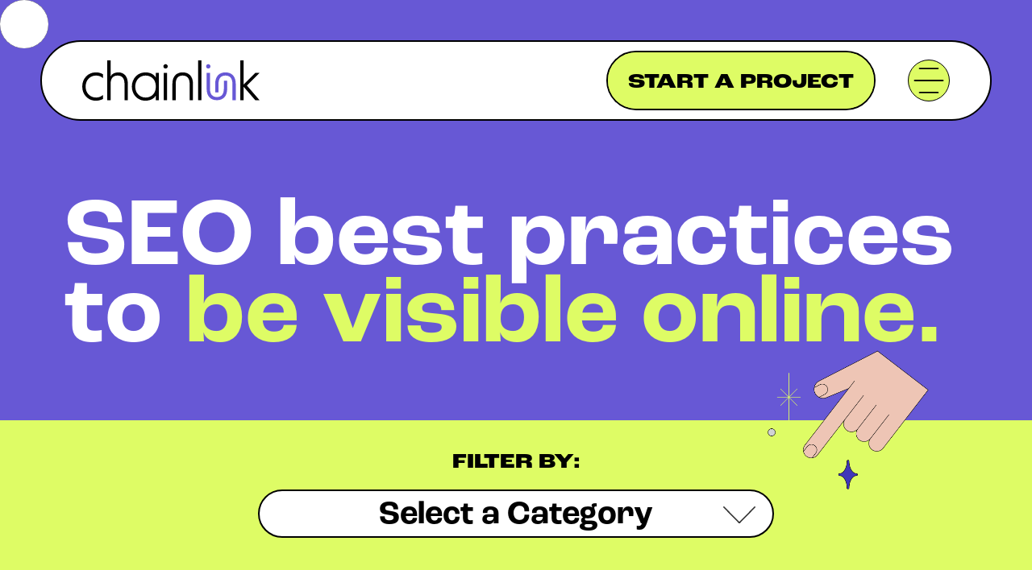

--- FILE ---
content_type: text/html; charset=UTF-8
request_url: https://chainlinkmarketing.com/category/seo/page/2/
body_size: 35415
content:
<!DOCTYPE html>
<html lang="en-US">
<head>
	<meta charset="UTF-8" />
<script type="text/javascript">
/* <![CDATA[ */
var gform;gform||(document.addEventListener("gform_main_scripts_loaded",function(){gform.scriptsLoaded=!0}),document.addEventListener("gform/theme/scripts_loaded",function(){gform.themeScriptsLoaded=!0}),window.addEventListener("DOMContentLoaded",function(){gform.domLoaded=!0}),gform={domLoaded:!1,scriptsLoaded:!1,themeScriptsLoaded:!1,isFormEditor:()=>"function"==typeof InitializeEditor,callIfLoaded:function(o){return!(!gform.domLoaded||!gform.scriptsLoaded||!gform.themeScriptsLoaded&&!gform.isFormEditor()||(gform.isFormEditor()&&console.warn("The use of gform.initializeOnLoaded() is deprecated in the form editor context and will be removed in Gravity Forms 3.1."),o(),0))},initializeOnLoaded:function(o){gform.callIfLoaded(o)||(document.addEventListener("gform_main_scripts_loaded",()=>{gform.scriptsLoaded=!0,gform.callIfLoaded(o)}),document.addEventListener("gform/theme/scripts_loaded",()=>{gform.themeScriptsLoaded=!0,gform.callIfLoaded(o)}),window.addEventListener("DOMContentLoaded",()=>{gform.domLoaded=!0,gform.callIfLoaded(o)}))},hooks:{action:{},filter:{}},addAction:function(o,r,e,t){gform.addHook("action",o,r,e,t)},addFilter:function(o,r,e,t){gform.addHook("filter",o,r,e,t)},doAction:function(o){gform.doHook("action",o,arguments)},applyFilters:function(o){return gform.doHook("filter",o,arguments)},removeAction:function(o,r){gform.removeHook("action",o,r)},removeFilter:function(o,r,e){gform.removeHook("filter",o,r,e)},addHook:function(o,r,e,t,n){null==gform.hooks[o][r]&&(gform.hooks[o][r]=[]);var d=gform.hooks[o][r];null==n&&(n=r+"_"+d.length),gform.hooks[o][r].push({tag:n,callable:e,priority:t=null==t?10:t})},doHook:function(r,o,e){var t;if(e=Array.prototype.slice.call(e,1),null!=gform.hooks[r][o]&&((o=gform.hooks[r][o]).sort(function(o,r){return o.priority-r.priority}),o.forEach(function(o){"function"!=typeof(t=o.callable)&&(t=window[t]),"action"==r?t.apply(null,e):e[0]=t.apply(null,e)})),"filter"==r)return e[0]},removeHook:function(o,r,t,n){var e;null!=gform.hooks[o][r]&&(e=(e=gform.hooks[o][r]).filter(function(o,r,e){return!!(null!=n&&n!=o.tag||null!=t&&t!=o.priority)}),gform.hooks[o][r]=e)}});
/* ]]> */
</script>

<meta http-equiv="X-UA-Compatible" content="IE=edge">
	<link rel="pingback" href="https://chainlinkmarketing.com/xmlrpc.php" />

	<script type="text/javascript">
		document.documentElement.className = 'js';
	</script>
	
	<meta name='robots' content='index, follow, max-image-preview:large, max-snippet:-1, max-video-preview:-1' />

            <script data-no-defer="1" data-ezscrex="false" data-cfasync="false" data-pagespeed-no-defer data-cookieconsent="ignore">
                var ctPublicFunctions = {"_ajax_nonce":"76a5b1788a","_rest_nonce":"f58b214451","_ajax_url":"\/wp-admin\/admin-ajax.php","_rest_url":"https:\/\/chainlinkmarketing.com\/wp-json\/","data__cookies_type":"none","data__ajax_type":"rest","data__bot_detector_enabled":"1","data__frontend_data_log_enabled":1,"cookiePrefix":"","wprocket_detected":true,"host_url":"chainlinkmarketing.com","text__ee_click_to_select":"Click to select the whole data","text__ee_original_email":"The complete one is","text__ee_got_it":"Got it","text__ee_blocked":"Blocked","text__ee_cannot_connect":"Cannot connect","text__ee_cannot_decode":"Can not decode email. Unknown reason","text__ee_email_decoder":"CleanTalk email decoder","text__ee_wait_for_decoding":"The magic is on the way!","text__ee_decoding_process":"Please wait a few seconds while we decode the contact data."}
            </script>
        
            <script data-no-defer="1" data-ezscrex="false" data-cfasync="false" data-pagespeed-no-defer data-cookieconsent="ignore">
                var ctPublic = {"_ajax_nonce":"76a5b1788a","settings__forms__check_internal":"1","settings__forms__check_external":"0","settings__forms__force_protection":0,"settings__forms__search_test":"1","settings__forms__wc_add_to_cart":"0","settings__data__bot_detector_enabled":"1","settings__sfw__anti_crawler":0,"blog_home":"https:\/\/chainlinkmarketing.com\/","pixel__setting":"3","pixel__enabled":true,"pixel__url":null,"data__email_check_before_post":"1","data__email_check_exist_post":"0","data__cookies_type":"none","data__key_is_ok":true,"data__visible_fields_required":true,"wl_brandname":"Anti-Spam by CleanTalk","wl_brandname_short":"CleanTalk","ct_checkjs_key":"24dbba0758049f73db4d4bfea53fa9f86aa30aad7495dcfa28bd39c95ff82f69","emailEncoderPassKey":"685e05d533631c0489e80a442c3e4c52","bot_detector_forms_excluded":"W10=","advancedCacheExists":true,"varnishCacheExists":false,"wc_ajax_add_to_cart":false}
            </script>
        
	<!-- This site is optimized with the Yoast SEO plugin v26.8 - https://yoast.com/product/yoast-seo-wordpress/ -->
	<title>SEO Best Practices To Be Visible Online | Chainlink Marketing</title>
<link crossorigin data-rocket-preconnect href="https://www.gstatic.com" rel="preconnect">
<link crossorigin data-rocket-preconnect href="https://fd.cleantalk.org" rel="preconnect">
<link crossorigin data-rocket-preconnect href="https://www.googletagmanager.com" rel="preconnect">
<link crossorigin data-rocket-preconnect href="https://h6s3h2c7.delivery.rocketcdn.me" rel="preconnect">
<link crossorigin data-rocket-preconnect href="https://www.google.com" rel="preconnect">
<link crossorigin data-rocket-preconnect href="https://use.typekit.net" rel="preconnect">
<link crossorigin data-rocket-preconnect href="https://cdn.jsdelivr.net" rel="preconnect">
	<meta name="description" content="Chainlink&#039;s SEO tools, tips, insights and updates to help you master the Search Engine Optimization landscape with proven best practices." />
	<link rel="canonical" href="https://chainlinkmarketing.com/category/seo/page/2/" />
	<link rel="prev" href="https://chainlinkmarketing.com/category/seo/" />
	<meta property="og:locale" content="en_US" />
	<meta property="og:type" content="article" />
	<meta property="og:title" content="SEO Best Practices To Be Visible Online | Chainlink Marketing" />
	<meta property="og:description" content="Chainlink&#039;s SEO tools, tips, insights and updates to help you master the Search Engine Optimization landscape with proven best practices." />
	<meta property="og:url" content="https://chainlinkmarketing.com/category/seo/" />
	<meta property="og:site_name" content="Chainlink Marketing" />
	<meta name="twitter:card" content="summary_large_image" />
	<meta name="twitter:site" content="@ChainlinkNYC" />
	<script type="application/ld+json" class="yoast-schema-graph">{"@context":"https://schema.org","@graph":[{"@type":"CollectionPage","@id":"https://chainlinkmarketing.com/category/seo/","url":"https://chainlinkmarketing.com/category/seo/page/2/","name":"SEO Best Practices To Be Visible Online | Chainlink Marketing","isPartOf":{"@id":"https://chainlinkmarketing.com/#website"},"description":"Chainlink's SEO tools, tips, insights and updates to help you master the Search Engine Optimization landscape with proven best practices.","breadcrumb":{"@id":"https://chainlinkmarketing.com/category/seo/page/2/#breadcrumb"},"inLanguage":"en-US"},{"@type":"BreadcrumbList","@id":"https://chainlinkmarketing.com/category/seo/page/2/#breadcrumb","itemListElement":[{"@type":"ListItem","position":1,"name":"Home","item":"https://chainlinkmarketing.com/"},{"@type":"ListItem","position":2,"name":"SEO"}]},{"@type":"WebSite","@id":"https://chainlinkmarketing.com/#website","url":"https://chainlinkmarketing.com/","name":"Chainlink Marketing","description":"Digital Agency for the Modern Age","alternateName":"Digital Marketing & Development Agency","potentialAction":[{"@type":"SearchAction","target":{"@type":"EntryPoint","urlTemplate":"https://chainlinkmarketing.com/?s={search_term_string}"},"query-input":{"@type":"PropertyValueSpecification","valueRequired":true,"valueName":"search_term_string"}}],"inLanguage":"en-US"}]}</script>
	<!-- / Yoast SEO plugin. -->


<link rel='dns-prefetch' href='//fd.cleantalk.org' />
<link rel='dns-prefetch' href='//www.google.com' />

<link rel="alternate" type="application/rss+xml" title="Chainlink Marketing &raquo; Feed" href="https://chainlinkmarketing.com/feed/" />
<link rel="alternate" type="application/rss+xml" title="Chainlink Marketing &raquo; Comments Feed" href="https://chainlinkmarketing.com/comments/feed/" />
<link rel="alternate" type="application/rss+xml" title="Chainlink Marketing &raquo; SEO Category Feed" href="https://chainlinkmarketing.com/category/seo/feed/" />
<meta content="Chainlink Custom Theme v.1.0.0" name="generator"/><style id='wp-block-library-inline-css' type='text/css'>
:root{--wp-block-synced-color:#7a00df;--wp-block-synced-color--rgb:122,0,223;--wp-bound-block-color:var(--wp-block-synced-color);--wp-editor-canvas-background:#ddd;--wp-admin-theme-color:#007cba;--wp-admin-theme-color--rgb:0,124,186;--wp-admin-theme-color-darker-10:#006ba1;--wp-admin-theme-color-darker-10--rgb:0,107,160.5;--wp-admin-theme-color-darker-20:#005a87;--wp-admin-theme-color-darker-20--rgb:0,90,135;--wp-admin-border-width-focus:2px}@media (min-resolution:192dpi){:root{--wp-admin-border-width-focus:1.5px}}.wp-element-button{cursor:pointer}:root .has-very-light-gray-background-color{background-color:#eee}:root .has-very-dark-gray-background-color{background-color:#313131}:root .has-very-light-gray-color{color:#eee}:root .has-very-dark-gray-color{color:#313131}:root .has-vivid-green-cyan-to-vivid-cyan-blue-gradient-background{background:linear-gradient(135deg,#00d084,#0693e3)}:root .has-purple-crush-gradient-background{background:linear-gradient(135deg,#34e2e4,#4721fb 50%,#ab1dfe)}:root .has-hazy-dawn-gradient-background{background:linear-gradient(135deg,#faaca8,#dad0ec)}:root .has-subdued-olive-gradient-background{background:linear-gradient(135deg,#fafae1,#67a671)}:root .has-atomic-cream-gradient-background{background:linear-gradient(135deg,#fdd79a,#004a59)}:root .has-nightshade-gradient-background{background:linear-gradient(135deg,#330968,#31cdcf)}:root .has-midnight-gradient-background{background:linear-gradient(135deg,#020381,#2874fc)}:root{--wp--preset--font-size--normal:16px;--wp--preset--font-size--huge:42px}.has-regular-font-size{font-size:1em}.has-larger-font-size{font-size:2.625em}.has-normal-font-size{font-size:var(--wp--preset--font-size--normal)}.has-huge-font-size{font-size:var(--wp--preset--font-size--huge)}.has-text-align-center{text-align:center}.has-text-align-left{text-align:left}.has-text-align-right{text-align:right}.has-fit-text{white-space:nowrap!important}#end-resizable-editor-section{display:none}.aligncenter{clear:both}.items-justified-left{justify-content:flex-start}.items-justified-center{justify-content:center}.items-justified-right{justify-content:flex-end}.items-justified-space-between{justify-content:space-between}.screen-reader-text{border:0;clip-path:inset(50%);height:1px;margin:-1px;overflow:hidden;padding:0;position:absolute;width:1px;word-wrap:normal!important}.screen-reader-text:focus{background-color:#ddd;clip-path:none;color:#444;display:block;font-size:1em;height:auto;left:5px;line-height:normal;padding:15px 23px 14px;text-decoration:none;top:5px;width:auto;z-index:100000}html :where(.has-border-color){border-style:solid}html :where([style*=border-top-color]){border-top-style:solid}html :where([style*=border-right-color]){border-right-style:solid}html :where([style*=border-bottom-color]){border-bottom-style:solid}html :where([style*=border-left-color]){border-left-style:solid}html :where([style*=border-width]){border-style:solid}html :where([style*=border-top-width]){border-top-style:solid}html :where([style*=border-right-width]){border-right-style:solid}html :where([style*=border-bottom-width]){border-bottom-style:solid}html :where([style*=border-left-width]){border-left-style:solid}html :where(img[class*=wp-image-]){height:auto;max-width:100%}:where(figure){margin:0 0 1em}html :where(.is-position-sticky){--wp-admin--admin-bar--position-offset:var(--wp-admin--admin-bar--height,0px)}@media screen and (max-width:600px){html :where(.is-position-sticky){--wp-admin--admin-bar--position-offset:0px}}

/*# sourceURL=wp-block-library-inline-css */
</style><style id='global-styles-inline-css' type='text/css'>
:root{--wp--preset--aspect-ratio--square: 1;--wp--preset--aspect-ratio--4-3: 4/3;--wp--preset--aspect-ratio--3-4: 3/4;--wp--preset--aspect-ratio--3-2: 3/2;--wp--preset--aspect-ratio--2-3: 2/3;--wp--preset--aspect-ratio--16-9: 16/9;--wp--preset--aspect-ratio--9-16: 9/16;--wp--preset--color--black: #000000;--wp--preset--color--cyan-bluish-gray: #abb8c3;--wp--preset--color--white: #ffffff;--wp--preset--color--pale-pink: #f78da7;--wp--preset--color--vivid-red: #cf2e2e;--wp--preset--color--luminous-vivid-orange: #ff6900;--wp--preset--color--luminous-vivid-amber: #fcb900;--wp--preset--color--light-green-cyan: #7bdcb5;--wp--preset--color--vivid-green-cyan: #00d084;--wp--preset--color--pale-cyan-blue: #8ed1fc;--wp--preset--color--vivid-cyan-blue: #0693e3;--wp--preset--color--vivid-purple: #9b51e0;--wp--preset--gradient--vivid-cyan-blue-to-vivid-purple: linear-gradient(135deg,rgb(6,147,227) 0%,rgb(155,81,224) 100%);--wp--preset--gradient--light-green-cyan-to-vivid-green-cyan: linear-gradient(135deg,rgb(122,220,180) 0%,rgb(0,208,130) 100%);--wp--preset--gradient--luminous-vivid-amber-to-luminous-vivid-orange: linear-gradient(135deg,rgb(252,185,0) 0%,rgb(255,105,0) 100%);--wp--preset--gradient--luminous-vivid-orange-to-vivid-red: linear-gradient(135deg,rgb(255,105,0) 0%,rgb(207,46,46) 100%);--wp--preset--gradient--very-light-gray-to-cyan-bluish-gray: linear-gradient(135deg,rgb(238,238,238) 0%,rgb(169,184,195) 100%);--wp--preset--gradient--cool-to-warm-spectrum: linear-gradient(135deg,rgb(74,234,220) 0%,rgb(151,120,209) 20%,rgb(207,42,186) 40%,rgb(238,44,130) 60%,rgb(251,105,98) 80%,rgb(254,248,76) 100%);--wp--preset--gradient--blush-light-purple: linear-gradient(135deg,rgb(255,206,236) 0%,rgb(152,150,240) 100%);--wp--preset--gradient--blush-bordeaux: linear-gradient(135deg,rgb(254,205,165) 0%,rgb(254,45,45) 50%,rgb(107,0,62) 100%);--wp--preset--gradient--luminous-dusk: linear-gradient(135deg,rgb(255,203,112) 0%,rgb(199,81,192) 50%,rgb(65,88,208) 100%);--wp--preset--gradient--pale-ocean: linear-gradient(135deg,rgb(255,245,203) 0%,rgb(182,227,212) 50%,rgb(51,167,181) 100%);--wp--preset--gradient--electric-grass: linear-gradient(135deg,rgb(202,248,128) 0%,rgb(113,206,126) 100%);--wp--preset--gradient--midnight: linear-gradient(135deg,rgb(2,3,129) 0%,rgb(40,116,252) 100%);--wp--preset--font-size--small: 13px;--wp--preset--font-size--medium: 20px;--wp--preset--font-size--large: 36px;--wp--preset--font-size--x-large: 42px;--wp--preset--spacing--20: 0.44rem;--wp--preset--spacing--30: 0.67rem;--wp--preset--spacing--40: 1rem;--wp--preset--spacing--50: 1.5rem;--wp--preset--spacing--60: 2.25rem;--wp--preset--spacing--70: 3.38rem;--wp--preset--spacing--80: 5.06rem;--wp--preset--shadow--natural: 6px 6px 9px rgba(0, 0, 0, 0.2);--wp--preset--shadow--deep: 12px 12px 50px rgba(0, 0, 0, 0.4);--wp--preset--shadow--sharp: 6px 6px 0px rgba(0, 0, 0, 0.2);--wp--preset--shadow--outlined: 6px 6px 0px -3px rgb(255, 255, 255), 6px 6px rgb(0, 0, 0);--wp--preset--shadow--crisp: 6px 6px 0px rgb(0, 0, 0);}:root { --wp--style--global--content-size: 823px;--wp--style--global--wide-size: 1080px; }:where(body) { margin: 0; }.wp-site-blocks > .alignleft { float: left; margin-right: 2em; }.wp-site-blocks > .alignright { float: right; margin-left: 2em; }.wp-site-blocks > .aligncenter { justify-content: center; margin-left: auto; margin-right: auto; }:where(.is-layout-flex){gap: 0.5em;}:where(.is-layout-grid){gap: 0.5em;}.is-layout-flow > .alignleft{float: left;margin-inline-start: 0;margin-inline-end: 2em;}.is-layout-flow > .alignright{float: right;margin-inline-start: 2em;margin-inline-end: 0;}.is-layout-flow > .aligncenter{margin-left: auto !important;margin-right: auto !important;}.is-layout-constrained > .alignleft{float: left;margin-inline-start: 0;margin-inline-end: 2em;}.is-layout-constrained > .alignright{float: right;margin-inline-start: 2em;margin-inline-end: 0;}.is-layout-constrained > .aligncenter{margin-left: auto !important;margin-right: auto !important;}.is-layout-constrained > :where(:not(.alignleft):not(.alignright):not(.alignfull)){max-width: var(--wp--style--global--content-size);margin-left: auto !important;margin-right: auto !important;}.is-layout-constrained > .alignwide{max-width: var(--wp--style--global--wide-size);}body .is-layout-flex{display: flex;}.is-layout-flex{flex-wrap: wrap;align-items: center;}.is-layout-flex > :is(*, div){margin: 0;}body .is-layout-grid{display: grid;}.is-layout-grid > :is(*, div){margin: 0;}body{padding-top: 0px;padding-right: 0px;padding-bottom: 0px;padding-left: 0px;}:root :where(.wp-element-button, .wp-block-button__link){background-color: #32373c;border-width: 0;color: #fff;font-family: inherit;font-size: inherit;font-style: inherit;font-weight: inherit;letter-spacing: inherit;line-height: inherit;padding-top: calc(0.667em + 2px);padding-right: calc(1.333em + 2px);padding-bottom: calc(0.667em + 2px);padding-left: calc(1.333em + 2px);text-decoration: none;text-transform: inherit;}.has-black-color{color: var(--wp--preset--color--black) !important;}.has-cyan-bluish-gray-color{color: var(--wp--preset--color--cyan-bluish-gray) !important;}.has-white-color{color: var(--wp--preset--color--white) !important;}.has-pale-pink-color{color: var(--wp--preset--color--pale-pink) !important;}.has-vivid-red-color{color: var(--wp--preset--color--vivid-red) !important;}.has-luminous-vivid-orange-color{color: var(--wp--preset--color--luminous-vivid-orange) !important;}.has-luminous-vivid-amber-color{color: var(--wp--preset--color--luminous-vivid-amber) !important;}.has-light-green-cyan-color{color: var(--wp--preset--color--light-green-cyan) !important;}.has-vivid-green-cyan-color{color: var(--wp--preset--color--vivid-green-cyan) !important;}.has-pale-cyan-blue-color{color: var(--wp--preset--color--pale-cyan-blue) !important;}.has-vivid-cyan-blue-color{color: var(--wp--preset--color--vivid-cyan-blue) !important;}.has-vivid-purple-color{color: var(--wp--preset--color--vivid-purple) !important;}.has-black-background-color{background-color: var(--wp--preset--color--black) !important;}.has-cyan-bluish-gray-background-color{background-color: var(--wp--preset--color--cyan-bluish-gray) !important;}.has-white-background-color{background-color: var(--wp--preset--color--white) !important;}.has-pale-pink-background-color{background-color: var(--wp--preset--color--pale-pink) !important;}.has-vivid-red-background-color{background-color: var(--wp--preset--color--vivid-red) !important;}.has-luminous-vivid-orange-background-color{background-color: var(--wp--preset--color--luminous-vivid-orange) !important;}.has-luminous-vivid-amber-background-color{background-color: var(--wp--preset--color--luminous-vivid-amber) !important;}.has-light-green-cyan-background-color{background-color: var(--wp--preset--color--light-green-cyan) !important;}.has-vivid-green-cyan-background-color{background-color: var(--wp--preset--color--vivid-green-cyan) !important;}.has-pale-cyan-blue-background-color{background-color: var(--wp--preset--color--pale-cyan-blue) !important;}.has-vivid-cyan-blue-background-color{background-color: var(--wp--preset--color--vivid-cyan-blue) !important;}.has-vivid-purple-background-color{background-color: var(--wp--preset--color--vivid-purple) !important;}.has-black-border-color{border-color: var(--wp--preset--color--black) !important;}.has-cyan-bluish-gray-border-color{border-color: var(--wp--preset--color--cyan-bluish-gray) !important;}.has-white-border-color{border-color: var(--wp--preset--color--white) !important;}.has-pale-pink-border-color{border-color: var(--wp--preset--color--pale-pink) !important;}.has-vivid-red-border-color{border-color: var(--wp--preset--color--vivid-red) !important;}.has-luminous-vivid-orange-border-color{border-color: var(--wp--preset--color--luminous-vivid-orange) !important;}.has-luminous-vivid-amber-border-color{border-color: var(--wp--preset--color--luminous-vivid-amber) !important;}.has-light-green-cyan-border-color{border-color: var(--wp--preset--color--light-green-cyan) !important;}.has-vivid-green-cyan-border-color{border-color: var(--wp--preset--color--vivid-green-cyan) !important;}.has-pale-cyan-blue-border-color{border-color: var(--wp--preset--color--pale-cyan-blue) !important;}.has-vivid-cyan-blue-border-color{border-color: var(--wp--preset--color--vivid-cyan-blue) !important;}.has-vivid-purple-border-color{border-color: var(--wp--preset--color--vivid-purple) !important;}.has-vivid-cyan-blue-to-vivid-purple-gradient-background{background: var(--wp--preset--gradient--vivid-cyan-blue-to-vivid-purple) !important;}.has-light-green-cyan-to-vivid-green-cyan-gradient-background{background: var(--wp--preset--gradient--light-green-cyan-to-vivid-green-cyan) !important;}.has-luminous-vivid-amber-to-luminous-vivid-orange-gradient-background{background: var(--wp--preset--gradient--luminous-vivid-amber-to-luminous-vivid-orange) !important;}.has-luminous-vivid-orange-to-vivid-red-gradient-background{background: var(--wp--preset--gradient--luminous-vivid-orange-to-vivid-red) !important;}.has-very-light-gray-to-cyan-bluish-gray-gradient-background{background: var(--wp--preset--gradient--very-light-gray-to-cyan-bluish-gray) !important;}.has-cool-to-warm-spectrum-gradient-background{background: var(--wp--preset--gradient--cool-to-warm-spectrum) !important;}.has-blush-light-purple-gradient-background{background: var(--wp--preset--gradient--blush-light-purple) !important;}.has-blush-bordeaux-gradient-background{background: var(--wp--preset--gradient--blush-bordeaux) !important;}.has-luminous-dusk-gradient-background{background: var(--wp--preset--gradient--luminous-dusk) !important;}.has-pale-ocean-gradient-background{background: var(--wp--preset--gradient--pale-ocean) !important;}.has-electric-grass-gradient-background{background: var(--wp--preset--gradient--electric-grass) !important;}.has-midnight-gradient-background{background: var(--wp--preset--gradient--midnight) !important;}.has-small-font-size{font-size: var(--wp--preset--font-size--small) !important;}.has-medium-font-size{font-size: var(--wp--preset--font-size--medium) !important;}.has-large-font-size{font-size: var(--wp--preset--font-size--large) !important;}.has-x-large-font-size{font-size: var(--wp--preset--font-size--x-large) !important;}
/*# sourceURL=global-styles-inline-css */
</style>

<link rel='stylesheet' id='wp-components-css' href='https://h6s3h2c7.delivery.rocketcdn.me/wp-includes/css/dist/components/style.min.css?ver=6.9' type='text/css' media='all' />
<link rel='stylesheet' id='wp-preferences-css' href='https://h6s3h2c7.delivery.rocketcdn.me/wp-includes/css/dist/preferences/style.min.css?ver=6.9' type='text/css' media='all' />
<link rel='stylesheet' id='wp-block-editor-css' href='https://h6s3h2c7.delivery.rocketcdn.me/wp-includes/css/dist/block-editor/style.min.css?ver=6.9' type='text/css' media='all' />
<link rel='stylesheet' id='popup-maker-block-library-style-css' href='https://h6s3h2c7.delivery.rocketcdn.me/wp-content/plugins/popup-maker/dist/packages/block-library-style.css?ver=dbea705cfafe089d65f1' type='text/css' media='all' />
<link rel='stylesheet' id='cleantalk-public-css-css' href='https://h6s3h2c7.delivery.rocketcdn.me/wp-content/plugins/cleantalk-spam-protect/css/cleantalk-public.min.css?ver=6.70.1_1766182580' type='text/css' media='all' />
<link rel='stylesheet' id='cleantalk-email-decoder-css-css' href='https://h6s3h2c7.delivery.rocketcdn.me/wp-content/plugins/cleantalk-spam-protect/css/cleantalk-email-decoder.min.css?ver=6.70.1_1766182580' type='text/css' media='all' />
<link rel='stylesheet' id='popup-maker-site-css' href='//h6s3h2c7.delivery.rocketcdn.me/wp-content/uploads/pum/pum-site-styles.css?generated=1755166566&#038;ver=1.21.5' type='text/css' media='all' />
<link rel='stylesheet' id='divi-style-parent-css' href='https://h6s3h2c7.delivery.rocketcdn.me/wp-content/themes/Divi/style-static.min.css?ver=4.27.5' type='text/css' media='all' />
<link rel='stylesheet' id='divi-style-pum-css' href='https://h6s3h2c7.delivery.rocketcdn.me/wp-content/themes/chaindev/style.css?ver=4.27.5' type='text/css' media='all' />
<script type="text/javascript" src="https://h6s3h2c7.delivery.rocketcdn.me/wp-content/plugins/svg-support/vendor/DOMPurify/DOMPurify.min.js?ver=2.5.8" id="bodhi-dompurify-library-js" data-rocket-defer defer></script>
<script type="text/javascript" src="https://h6s3h2c7.delivery.rocketcdn.me/wp-content/plugins/cleantalk-spam-protect/js/apbct-public-bundle_int-protection.min.js?ver=6.70.1_1766182580" id="apbct-public-bundle_int-protection.min-js-js" data-rocket-defer defer></script>
<script data-minify="1" type="text/javascript" src="https://h6s3h2c7.delivery.rocketcdn.me/wp-content/cache/min/1/ct-bot-detector-wrapper.js?ver=1762441841" id="ct_bot_detector-js" defer="defer" data-wp-strategy="defer"></script>
<script type="text/javascript" src="https://h6s3h2c7.delivery.rocketcdn.me/wp-includes/js/jquery/jquery.min.js?ver=3.7.1" id="jquery-core-js" data-rocket-defer defer></script>
<script type="text/javascript" src="https://h6s3h2c7.delivery.rocketcdn.me/wp-includes/js/jquery/jquery-migrate.min.js?ver=3.4.1" id="jquery-migrate-js" data-rocket-defer defer></script>
<script type="text/javascript" id="bodhi_svg_inline-js-extra">
/* <![CDATA[ */
var svgSettings = {"skipNested":""};
//# sourceURL=bodhi_svg_inline-js-extra
/* ]]> */
</script>
<script type="text/javascript" src="https://h6s3h2c7.delivery.rocketcdn.me/wp-content/plugins/svg-support/js/min/svgs-inline-min.js" id="bodhi_svg_inline-js" data-rocket-defer defer></script>
<script type="text/javascript" id="bodhi_svg_inline-js-after">
/* <![CDATA[ */
cssTarget={"Bodhi":"img.style-svg","ForceInlineSVG":"style-svg"};ForceInlineSVGActive="false";frontSanitizationEnabled="on";
//# sourceURL=bodhi_svg_inline-js-after
/* ]]> */
</script>
<script type="text/javascript" defer='defer' src="https://h6s3h2c7.delivery.rocketcdn.me/wp-content/plugins/gravityforms/js/jquery.json.min.js?ver=2.9.25" id="gform_json-js"></script>
<script type="text/javascript" id="gform_gravityforms-js-extra">
/* <![CDATA[ */
var gf_global = {"gf_currency_config":{"name":"U.S. Dollar","symbol_left":"$","symbol_right":"","symbol_padding":"","thousand_separator":",","decimal_separator":".","decimals":2,"code":"USD"},"base_url":"https://chainlinkmarketing.com/wp-content/plugins/gravityforms","number_formats":[],"spinnerUrl":"https://chainlinkmarketing.com/wp-content/plugins/gravityforms/images/spinner.svg","version_hash":"3f910c604e8208948ad90f6f7d2efc5d","strings":{"newRowAdded":"New row added.","rowRemoved":"Row removed","formSaved":"The form has been saved.  The content contains the link to return and complete the form."}};
var gf_global = {"gf_currency_config":{"name":"U.S. Dollar","symbol_left":"$","symbol_right":"","symbol_padding":"","thousand_separator":",","decimal_separator":".","decimals":2,"code":"USD"},"base_url":"https://chainlinkmarketing.com/wp-content/plugins/gravityforms","number_formats":[],"spinnerUrl":"https://chainlinkmarketing.com/wp-content/plugins/gravityforms/images/spinner.svg","version_hash":"3f910c604e8208948ad90f6f7d2efc5d","strings":{"newRowAdded":"New row added.","rowRemoved":"Row removed","formSaved":"The form has been saved.  The content contains the link to return and complete the form."}};
var gf_global = {"gf_currency_config":{"name":"U.S. Dollar","symbol_left":"$","symbol_right":"","symbol_padding":"","thousand_separator":",","decimal_separator":".","decimals":2,"code":"USD"},"base_url":"https://chainlinkmarketing.com/wp-content/plugins/gravityforms","number_formats":[],"spinnerUrl":"https://chainlinkmarketing.com/wp-content/plugins/gravityforms/images/spinner.svg","version_hash":"3f910c604e8208948ad90f6f7d2efc5d","strings":{"newRowAdded":"New row added.","rowRemoved":"Row removed","formSaved":"The form has been saved.  The content contains the link to return and complete the form."}};
var gf_global = {"gf_currency_config":{"name":"U.S. Dollar","symbol_left":"$","symbol_right":"","symbol_padding":"","thousand_separator":",","decimal_separator":".","decimals":2,"code":"USD"},"base_url":"https://chainlinkmarketing.com/wp-content/plugins/gravityforms","number_formats":[],"spinnerUrl":"https://chainlinkmarketing.com/wp-content/plugins/gravityforms/images/spinner.svg","version_hash":"3f910c604e8208948ad90f6f7d2efc5d","strings":{"newRowAdded":"New row added.","rowRemoved":"Row removed","formSaved":"The form has been saved.  The content contains the link to return and complete the form."}};
var gf_global = {"gf_currency_config":{"name":"U.S. Dollar","symbol_left":"$","symbol_right":"","symbol_padding":"","thousand_separator":",","decimal_separator":".","decimals":2,"code":"USD"},"base_url":"https://chainlinkmarketing.com/wp-content/plugins/gravityforms","number_formats":[],"spinnerUrl":"https://chainlinkmarketing.com/wp-content/plugins/gravityforms/images/spinner.svg","version_hash":"3f910c604e8208948ad90f6f7d2efc5d","strings":{"newRowAdded":"New row added.","rowRemoved":"Row removed","formSaved":"The form has been saved.  The content contains the link to return and complete the form."}};
var gf_global = {"gf_currency_config":{"name":"U.S. Dollar","symbol_left":"$","symbol_right":"","symbol_padding":"","thousand_separator":",","decimal_separator":".","decimals":2,"code":"USD"},"base_url":"https://chainlinkmarketing.com/wp-content/plugins/gravityforms","number_formats":[],"spinnerUrl":"https://chainlinkmarketing.com/wp-content/plugins/gravityforms/images/spinner.svg","version_hash":"3f910c604e8208948ad90f6f7d2efc5d","strings":{"newRowAdded":"New row added.","rowRemoved":"Row removed","formSaved":"The form has been saved.  The content contains the link to return and complete the form."}};
var gf_global = {"gf_currency_config":{"name":"U.S. Dollar","symbol_left":"$","symbol_right":"","symbol_padding":"","thousand_separator":",","decimal_separator":".","decimals":2,"code":"USD"},"base_url":"https://chainlinkmarketing.com/wp-content/plugins/gravityforms","number_formats":[],"spinnerUrl":"https://chainlinkmarketing.com/wp-content/plugins/gravityforms/images/spinner.svg","version_hash":"3f910c604e8208948ad90f6f7d2efc5d","strings":{"newRowAdded":"New row added.","rowRemoved":"Row removed","formSaved":"The form has been saved.  The content contains the link to return and complete the form."}};
var gf_global = {"gf_currency_config":{"name":"U.S. Dollar","symbol_left":"$","symbol_right":"","symbol_padding":"","thousand_separator":",","decimal_separator":".","decimals":2,"code":"USD"},"base_url":"https://chainlinkmarketing.com/wp-content/plugins/gravityforms","number_formats":[],"spinnerUrl":"https://chainlinkmarketing.com/wp-content/plugins/gravityforms/images/spinner.svg","version_hash":"3f910c604e8208948ad90f6f7d2efc5d","strings":{"newRowAdded":"New row added.","rowRemoved":"Row removed","formSaved":"The form has been saved.  The content contains the link to return and complete the form."}};
var gf_global = {"gf_currency_config":{"name":"U.S. Dollar","symbol_left":"$","symbol_right":"","symbol_padding":"","thousand_separator":",","decimal_separator":".","decimals":2,"code":"USD"},"base_url":"https://chainlinkmarketing.com/wp-content/plugins/gravityforms","number_formats":[],"spinnerUrl":"https://chainlinkmarketing.com/wp-content/plugins/gravityforms/images/spinner.svg","version_hash":"3f910c604e8208948ad90f6f7d2efc5d","strings":{"newRowAdded":"New row added.","rowRemoved":"Row removed","formSaved":"The form has been saved.  The content contains the link to return and complete the form."}};
var gf_global = {"gf_currency_config":{"name":"U.S. Dollar","symbol_left":"$","symbol_right":"","symbol_padding":"","thousand_separator":",","decimal_separator":".","decimals":2,"code":"USD"},"base_url":"https://chainlinkmarketing.com/wp-content/plugins/gravityforms","number_formats":[],"spinnerUrl":"https://chainlinkmarketing.com/wp-content/plugins/gravityforms/images/spinner.svg","version_hash":"3f910c604e8208948ad90f6f7d2efc5d","strings":{"newRowAdded":"New row added.","rowRemoved":"Row removed","formSaved":"The form has been saved.  The content contains the link to return and complete the form."}};
var gform_i18n = {"datepicker":{"days":{"monday":"Mo","tuesday":"Tu","wednesday":"We","thursday":"Th","friday":"Fr","saturday":"Sa","sunday":"Su"},"months":{"january":"January","february":"February","march":"March","april":"April","may":"May","june":"June","july":"July","august":"August","september":"September","october":"October","november":"November","december":"December"},"firstDay":1,"iconText":"Select date"}};
var gf_legacy_multi = {"1":"","6":"","4":"","5":"","3":""};
var gform_gravityforms = {"strings":{"invalid_file_extension":"This type of file is not allowed. Must be one of the following:","delete_file":"Delete this file","in_progress":"in progress","file_exceeds_limit":"File exceeds size limit","illegal_extension":"This type of file is not allowed.","max_reached":"Maximum number of files reached","unknown_error":"There was a problem while saving the file on the server","currently_uploading":"Please wait for the uploading to complete","cancel":"Cancel","cancel_upload":"Cancel this upload","cancelled":"Cancelled","error":"Error","message":"Message"},"vars":{"images_url":"https://chainlinkmarketing.com/wp-content/plugins/gravityforms/images"}};
//# sourceURL=gform_gravityforms-js-extra
/* ]]> */
</script>
<script type="text/javascript" defer='defer' src="https://h6s3h2c7.delivery.rocketcdn.me/wp-content/plugins/gravityforms/js/gravityforms.min.js?ver=2.9.25" id="gform_gravityforms-js"></script>
<script type="text/javascript" id="gform_conditional_logic-js-extra">
/* <![CDATA[ */
var gf_legacy = {"is_legacy":""};
var gf_legacy = {"is_legacy":""};
//# sourceURL=gform_conditional_logic-js-extra
/* ]]> */
</script>
<script type="text/javascript" defer='defer' src="https://h6s3h2c7.delivery.rocketcdn.me/wp-content/plugins/gravityforms/js/conditional_logic.min.js?ver=2.9.25" id="gform_conditional_logic-js"></script>
<script type="text/javascript" defer='defer' src="https://www.google.com/recaptcha/api.js?hl=en&amp;ver=6.9#038;render=explicit" id="gform_recaptcha-js"></script>
<script type="text/javascript" defer='defer' src="https://h6s3h2c7.delivery.rocketcdn.me/wp-content/plugins/gravityforms/assets/js/dist/utils.min.js?ver=48a3755090e76a154853db28fc254681" id="gform_gravityforms_utils-js"></script>
<link rel="https://api.w.org/" href="https://chainlinkmarketing.com/wp-json/" /><link rel="alternate" title="JSON" type="application/json" href="https://chainlinkmarketing.com/wp-json/wp/v2/categories/14" /><link rel="EditURI" type="application/rsd+xml" title="RSD" href="https://chainlinkmarketing.com/xmlrpc.php?rsd" />
<meta name="generator" content="WordPress 6.9" />
<meta name="viewport" content="width=device-width, initial-scale=1.0, maximum-scale=1.0, user-scalable=0" /><!-- Google tag (gtag.js) -->
<script async src="https://www.googletagmanager.com/gtag/js?id=G-LLP58QEXLB"></script>
<script>
  window.dataLayer = window.dataLayer || [];
  function gtag(){dataLayer.push(arguments);}
  gtag('js', new Date());
  gtag('config', 'G-LLP58QEXLB');
  /*gtag('config', 'G-LLP58QEXLB',{
	  send_page_view: false,
  });*/
</script>
<!-- Google Tag Manager -->
<script>(function(w,d,s,l,i){w[l]=w[l]||[];w[l].push({'gtm.start':
new Date().getTime(),event:'gtm.js'});var f=d.getElementsByTagName(s)[0],
j=d.createElement(s),dl=l!='dataLayer'?'&l='+l:'';j.async=true;j.src=
'https://www.googletagmanager.com/gtm.js?id='+i+dl;f.parentNode.insertBefore(j,f);
})(window,document,'script','dataLayer','GTM-TBDMC78');</script>
<!-- End Google Tag Manager -->
<script data-minify="1" src="https://h6s3h2c7.delivery.rocketcdn.me/wp-content/cache/min/1/ajax/libs/gsap/3.12.2/gsap.min.js?ver=1762441841" data-rocket-defer defer></script>
<script data-minify="1" src="https://h6s3h2c7.delivery.rocketcdn.me/wp-content/cache/min/1/ajax/libs/gsap/3.12.2/ScrollTrigger.min.js?ver=1762441841" data-rocket-defer defer></script>
<script data-minify="1" src="https://h6s3h2c7.delivery.rocketcdn.me/wp-content/cache/min/1/ajax/libs/gsap/3.12.2/ScrollToPlugin.min.js?ver=1762441842" data-rocket-defer defer></script>
<script data-minify="1" src="https://h6s3h2c7.delivery.rocketcdn.me/wp-content/cache/min/1/ajax/libs/gsap/3.12.2/MotionPathPlugin.min.js?ver=1762441842" data-rocket-defer defer></script>
<script data-minify="1" src="https://h6s3h2c7.delivery.rocketcdn.me/wp-content/cache/min/1/ajax/libs/gsap/3.12.2/CustomEase.min.js?ver=1762441842" data-rocket-defer defer></script>
<script data-minify="1"  src="https://h6s3h2c7.delivery.rocketcdn.me/wp-content/cache/min/1/ajax/libs/gsap/3.12.2/Draggable.min.js?ver=1762441842" data-rocket-defer defer></script>
<script  src="https://h6s3h2c7.delivery.rocketcdn.me/wp-content/themes/chaindev/js/ScrollSmoother.min.js" data-rocket-defer defer></script>
<script  src="https://h6s3h2c7.delivery.rocketcdn.me/wp-content/themes/chaindev/js/MorphSVGPlugin.min.js" data-rocket-defer defer></script>
<script  src="https://h6s3h2c7.delivery.rocketcdn.me/wp-content/themes/chaindev/js/SplitText.min.js" data-rocket-defer defer></script>
<script  src="https://h6s3h2c7.delivery.rocketcdn.me/wp-content/themes/chaindev/js/DrawSVGPlugin.min.js" data-rocket-defer defer></script>
<link rel="stylesheet" href="https://use.typekit.net/dpb2fux.css">
<script  src="https://cdn.jsdelivr.net/npm/@barba/core" data-rocket-defer defer></script>
<script  src="https://cdn.jsdelivr.net/npm/@barba/prefetch" data-rocket-defer defer></script>
<script  src="https://cdn.jsdelivr.net/npm/@barba/css" data-rocket-defer defer></script>

<script data-minify="1"  class="main-script" src="https://h6s3h2c7.delivery.rocketcdn.me/wp-content/cache/min/1/wp-content/themes/chaindev/js/animatechaindev.js?ver=1762441842" data-rocket-defer defer></script>

<!-- Google tag (gtag.js) 
<script defer src="https://www.googletagmanager.com/gtag/js?id=G-1WGS3HKNQK"></script>
-->
<link rel="icon" href="https://h6s3h2c7.delivery.rocketcdn.me/wp-content/uploads/2023/04/cropped-chainlink-ico-32x32.png" sizes="32x32" />
<link rel="icon" href="https://h6s3h2c7.delivery.rocketcdn.me/wp-content/uploads/2023/04/cropped-chainlink-ico-192x192.png" sizes="192x192" />
<link rel="apple-touch-icon" href="https://h6s3h2c7.delivery.rocketcdn.me/wp-content/uploads/2023/04/cropped-chainlink-ico-180x180.png" />
<meta name="msapplication-TileImage" content="https://h6s3h2c7.delivery.rocketcdn.me/wp-content/uploads/2023/04/cropped-chainlink-ico-270x270.png" />
<style id="et-divi-customizer-global-cached-inline-styles">body,.et_pb_column_1_2 .et_quote_content blockquote cite,.et_pb_column_1_2 .et_link_content a.et_link_main_url,.et_pb_column_1_3 .et_quote_content blockquote cite,.et_pb_column_3_8 .et_quote_content blockquote cite,.et_pb_column_1_4 .et_quote_content blockquote cite,.et_pb_blog_grid .et_quote_content blockquote cite,.et_pb_column_1_3 .et_link_content a.et_link_main_url,.et_pb_column_3_8 .et_link_content a.et_link_main_url,.et_pb_column_1_4 .et_link_content a.et_link_main_url,.et_pb_blog_grid .et_link_content a.et_link_main_url,body .et_pb_bg_layout_light .et_pb_post p,body .et_pb_bg_layout_dark .et_pb_post p{font-size:14px}.et_pb_slide_content,.et_pb_best_value{font-size:15px}#main-header .nav li ul a{color:rgba(0,0,0,0.7)}.footer-widget .et_pb_widget div,.footer-widget .et_pb_widget ul,.footer-widget .et_pb_widget ol,.footer-widget .et_pb_widget label{line-height:1.7em}#et-footer-nav .bottom-nav li.current-menu-item a{color:#2ea3f2}body .et_pb_bg_layout_light.et_pb_button:hover,body .et_pb_bg_layout_light .et_pb_button:hover,body .et_pb_button:hover{border-radius:0px}@media only screen and (min-width:981px){.et_header_style_centered.et_hide_primary_logo #main-header:not(.et-fixed-header) .logo_container,.et_header_style_centered.et_hide_fixed_logo #main-header.et-fixed-header .logo_container{height:11.88px}}@media only screen and (min-width:1350px){.et_pb_row{padding:27px 0}.et_pb_section{padding:54px 0}.single.et_pb_pagebuilder_layout.et_full_width_page .et_post_meta_wrapper{padding-top:81px}.et_pb_fullwidth_section{padding:0}}:root{--neon:#defc65;--purp:#6758d5;--black:'black';--grey:#d1d3d4;--dark-purp:#4036b9;--font144:144px;--font80:80px;--font50:50px;--menu50:50px;--menu50:37px;--font40:40px;--font32:32px;--font26:26px;--font25:25px;--weight4:400;--weight6:600;--weight7:700;--roc-wide:"roc-grotesk-wide";--rale:"raleway";--roc:"roc-grotesk";--side-padding:80px}@media(max-width:1880px){:root{--menu50:40px;--menu50:32px;--font144:130px}}@media(max-width:1400px){body{--font144:120px}}@media(max-width:980px){body{--font144:48px;--font80:30px;--font50:28px;--font40:23px;--font32:14px;--font26:12px;--font25:12px;--weight4:400;--weight6:600;--weight7:700;--side-padding:26px}}h1,h2,h3,h4,h5,h6{font-family:var(--roc);font-weight:var(--weight6);color:black}.blog-body h1,.blog-body h2,.blog-body h3,.blog-body h4,.blog-body h5,.blog-body h6{padding:0.5em 0;color:var(--purp)}.blog-body li{line-height:1.5em}h2{font-size:var(--font50)}h3{font-size:var(--font40)}h4{font-size:var(--font32)}h5{font-size:var(--font26)}.show-narrow{display:none}@media(max-width:1880px){.show-wide{display:none}.show-narrow{display:inherit}}.mobile-head-menu,.hamburger{display:none}.hamburger svg{display:block;position:relative;fill:none;stroke:black;margin:0 auto;stroke-linecap:round;stroke-width:2px;width:25px;height:25px;padding:3px}#hammy{padding:0;border:1px solid black;border-radius:50%;background:var(--neon)}#middle,#end{display:none}.head-logo{width:220px}#menu-newmenu a{color:black;font-family:var(--roc-wide);font-size:var(--menu50);text-transform:uppercase}#menu-newmenu{list-style:none;padding:0;display:flex;align-items:center;height:var(--menu50)}#menu-newmenu li:after{content:'/';font-size:var(--menu50);color:black;padding:0 0.2em}#menu-newmenu li:last-child:after{content:none}.head-menu{display:flex;height:var(--menu50);align-items:flex-end;margin:0.2em 0 0}.header{background:grey;display:flex;padding:20px;align-items:center;justify-content:space-between;height:127px;height:155px;height:calc(3 * var(--menu50));height:calc(2 * var(--menu50));height:100px;background:white;border:2px solid black;border-radius:90px;padding:0 var(--menu50);padding:0 50px;position:absolute;top:var(--menu50);left:var(--menu50);top:50px;left:50px;width:calc(100vw - (2 * var(--menu50)));width:calc(100vw - 100px)}.et_pb_column{min-height:0px}.mobile-head-menu .white-back{width:calc(100vw - 26px);height:40px;position:absolute;top:26px;left:13px;border-radius:2em;border:1px solid black;background:white!important}.mobile-head-menu{position:absolute;top:-26px;left:-13px}.footer{display:flex;background:black;align-items:flex-end;padding:300px var(--side-padding) 150px;color:var(--neon);gap:5%}#main-content{position:relative}.foot-logo{width:20%}.foot-logo img{width:100%}.foot-menu ul{list-style:none;padding:0}footer{overflow:hidden}.footer>*{width:33%}.addr h4{color:var(--neon);font-size:var(--font25);font-family:var(--roc-wide);padding:1em 0 0}.addr p,.addr a{color:var(--neon);font-weight:400}svg#blob{position:absolute}.loader{z-index:99999999999;position:fixed;top:0;left:0;opacity:0;visibility:hidden;width:100%;height:100%;background:var(--purp);background:black;clip-path:none!important;overflow:hidden}.featured-client{overflow:hidden}.is-transitioning{pointer-events:none;cursor:progress}.loader img{width:50%;position:fixed;top:50%;left:50%;transform:translate(-50%,-50%)}.ball{width:68px;height:68px;width:60px;height:60px;position:fixed;top:0;left:0;border-radius:50%;border-radius:34px;border-radius:30px;pointer-events:none;Z-INDEX:99;BACKGROUND:#e2211c;display:flex}@media(max-width:980px){.ball{display:none}}#hippo,#elephant,#star{visibility:hidden}body{cursor:none;font-size:var(--font32);line-height:1.5em;font-family:var(--rale);color:black}.hamburger,button,a{cursor:pointer}.button-div{display:flex;padding:50px;justify-content:center;align-items:center}.butt-cont{background:black}.butt-wrap{background:pink;padding:1em;color:white;font-weight:700}.hidden-form{display:none;visibility:hidden}#sounder{height:500px;position:absolute;height:100vh;width:100%;top:0}.want-it{display:flex;flex-wrap:wrap;flex-direction:column;align-items:center;justify-content:center}#player-container{position:fixed;right:10px;bottom:100px;background:purple;padding:20px}.hide-player{right:100%!important;transition:0.3s ease-in-out right}#knobBG,#knob{background-image:url('https://h6s3h2c7.delivery.rocketcdn.me/wp-content/uploads/2023/03/knob_Base.png');width:100px;height:100px;background-size:cover}#knob{background-image:url('https://h6s3h2c7.delivery.rocketcdn.me/wp-content/uploads/2023/03/knob_Spinner.png');z-index:1}.boton{align-items:center;display:flex;justify-content:center}.fondo{background:black;border-radius:50%;box-shadow:0 1px 2.2px rgba(0,0,0,0.051),0 2.3px 5.3px rgba(0,0,0,0.059),0 4.4px 10px rgba(0,0,0,0.06),0 7.8px 17.9px rgba(0,0,0,0.059),0 14.6px 33.4px rgba(0,0,0,0.059),0 35px 80px rgba(0,0,0,0.07);cursor:pointer;height:100px;position:absolute;width:100px}.boton:active .fondo{background:var(--dark-purp)}.icono{height:100px;transform:rotate(-120deg);transition:transform 500ms;width:100px}.parte{background:white;height:100px;position:absolute;width:100px;scale:2}.izquierda{clip-path:polygon(43.77666% 55.85251%,43.77874% 55.46331%,43.7795% 55.09177%,43.77934% 54.74844%,43.77855% 54.44389%,43.77741% 54.18863%,43.77625% 53.99325%,43.77533% 53.86828%,43.77495% 53.82429%,43.77518% 53.55329%,43.7754% 53.2823%,43.77563% 53.01131%,43.77585% 52.74031%,43.77608% 52.46932%,43.7763% 52.19832%,43.77653% 51.92733%,43.77675% 51.65633%,43.77653% 51.38533%,43.7763% 51.11434%,43.77608% 50.84334%,43.77585% 50.57235%,43.77563% 50.30136%,43.7754% 50.03036%,43.77518% 49.75936%,43.77495% 49.48837%,44.48391% 49.4885%,45.19287% 49.48865%,45.90183% 49.48878%,46.61079% 49.48892%,47.31975% 49.48906%,48.0287% 49.4892%,48.73766% 49.48934%,49.44662% 49.48948%,50.72252% 49.48934%,51.99842% 49.4892%,53.27432% 49.48906%,54.55022% 49.48892%,55.82611% 49.48878%,57.10201% 49.48865%,58.3779% 49.4885%,59.6538% 49.48837%,59.57598% 49.89151%,59.31883% 50.28598%,58.84686% 50.70884%,58.12456% 51.19714%,57.11643% 51.78793%,55.78697% 52.51828%,54.10066% 53.42522%,52.02202% 54.54581%,49.96525% 55.66916%,48.3319% 56.57212%,47.06745% 57.27347%,46.11739% 57.79191%,45.42719% 58.14619%,44.94235% 58.35507%,44.60834% 58.43725%,44.37066% 58.41149%,44.15383% 58.27711%,43.99617% 58.0603%,43.88847% 57.77578%,43.82151% 57.43825%,43.78608% 57.06245%,43.77304% 56.66309%,43.773% 56.25486%);transition:clip-path 500ms}.derecha{clip-path:polygon(43.77666% 43.83035%,43.77874% 44.21955%,43.7795% 44.59109%,43.77934% 44.93442%,43.77855% 45.23898%,43.77741% 45.49423%,43.77625% 45.68961%,43.77533% 45.81458%,43.77495% 45.85858%,43.77518% 46.12957%,43.7754% 46.40056%,43.77563% 46.67156%,43.77585% 46.94255%,43.77608% 47.21355%,43.7763% 47.48454%,43.77653% 47.75554%,43.77675% 48.02654%,43.77653% 48.29753%,43.7763% 48.56852%,43.77608% 48.83952%,43.77585% 49.11051%,43.77563% 49.38151%,43.7754% 49.65251%,43.77518% 49.9235%,43.77495% 50.1945%,44.48391% 50.19436%,45.19287% 50.19422%,45.90183% 50.19408%,46.61079% 50.19394%,47.31975% 50.1938%,48.0287% 50.19366%,48.73766% 50.19353%,49.44662% 50.19338%,50.72252% 50.19353%,51.99842% 50.19366%,53.27432% 50.1938%,54.55022% 50.19394%,55.82611% 50.19408%,57.10201% 50.19422%,58.3779% 50.19436%,59.6538% 50.1945%,59.57598% 49.79136%,59.31883% 49.39688%,58.84686% 48.97402%,58.12456% 48.48572%,57.11643% 47.89493%,55.78697% 47.16458%,54.10066% 46.25764%,52.02202% 45.13705%,49.96525% 44.01371%,48.3319% 43.11074%,47.06745% 42.4094%,46.11739% 41.89096%,45.42719% 41.53667%,44.94235% 41.3278%,44.60834% 41.24561%,44.37066% 41.27137%,44.15383% 41.40575%,43.99617% 41.62256%,43.88847% 41.90709%,43.82151% 42.24461%,43.78608% 42.62041%,43.77304% 43.01978%,43.773% 43.428%);transition:clip-path 500ms}.puntero{border-radius:50%;cursor:pointer;height:100px;position:absolute;-webkit-tap-highlight-color:transparent;width:100px}.active .icono{transform:rotate(-90deg)}.active .izquierda{clip-path:polygon(56.42249% 57.01763%,54.93283% 57.0175%,53.00511% 57.01738%,50.83554% 57.01727%,48.62036% 57.01718%,46.55585% 57.01709%,44.83822% 57.01702%,43.66373% 57.01698%,43.22863% 57.01696%,42.86372% 57.01904%,42.56988% 57.01621%,42.3402% 56.99486%,42.16778% 56.94152%,42.0457% 56.84267%,41.96705% 56.68478%,41.92493% 56.45432%,41.91246% 56.13777%,41.91258% 55.76282%,41.9129% 55.37058%,41.91335% 54.96757%,41.91387% 54.56032%,41.91439% 54.15537%,41.91485% 53.75926%,41.91517% 53.3785%,41.91529% 53.01965%,41.94275% 52.72355%,42.02117% 52.51653%,42.14465% 52.38328%,42.30727% 52.30854%,42.50308% 52.27699%,42.72619% 52.27341%,42.97065% 52.28248%,43.23056% 52.2889%,43.94949% 52.28896%,45.45083% 52.28912%,47.47445% 52.28932%,49.76027% 52.28957%,52.04818% 52.28981%,54.07805% 52.29003%,55.5898% 52.29019%,56.32332% 52.29024%,56.58221% 52.28816%,56.83726% 52.28948%,57.07897% 52.30593%,57.29794% 52.34898%,57.48468% 52.43029%,57.62978% 52.56146%,57.72375% 52.7541%,57.75718% 53.01981%,57.75713% 53.37763%,57.75699% 53.81831%,57.75679% 54.31106%,57.75657% 54.82507%,57.75635% 55.32958%,57.75615% 55.79377%,57.75601% 56.18684%,57.75596% 56.47801%,57.7549% 56.50122%,57.74034% 56.5624%,57.6955% 56.64887%,57.60334% 56.748%,57.44691% 56.84712%,57.20925% 56.93358%,56.87342% 56.99471%)}.active .derecha{clip-path:polygon(56.42249% 42.44625%,54.93283% 42.44637%,53.00511% 42.44649%,50.83554% 42.4466%,48.62036% 42.4467%,46.55585% 42.44679%,44.83822% 42.44685%,43.66373% 42.4469%,43.22863% 42.44691%,42.86372% 42.44483%,42.56988% 42.44767%,42.3402% 42.46902%,42.16778% 42.52235%,42.0457% 42.6212%,41.96705% 42.77909%,41.92493% 43.00956%,41.91246% 43.32611%,41.91258% 43.70105%,41.9129% 44.0933%,41.91335% 44.49631%,41.91387% 44.90355%,41.91439% 45.3085%,41.91485% 45.70462%,41.91517% 46.08537%,41.91529% 46.44422%,41.94275% 46.74032%,42.02117% 46.94735%,42.14465% 47.0806%,42.30727% 47.15534%,42.50308% 47.18688%,42.72619% 47.19047%,42.97065% 47.1814%,43.23056% 47.17497%,43.94949% 47.17491%,45.45083% 47.17476%,47.47445% 47.17455%,49.76027% 47.1743%,52.04818% 47.17406%,54.07805% 47.17384%,55.5898% 47.17369%,56.32332% 47.17363%,56.58221% 47.17571%,56.83726% 47.17439%,57.07897% 47.15795%,57.29794% 47.1149%,57.48468% 47.03359%,57.62978% 46.90242%,57.72375% 46.70977%,57.75718% 46.44406%,57.75713% 46.08625%,57.75699% 45.64557%,57.75679% 45.15282%,57.75657% 44.6388%,57.75635% 44.1343%,57.75615% 43.6701%,57.75601% 43.27703%,57.75596% 42.98586%,57.7549% 42.96265%,57.74034% 42.90148%,57.6955% 42.815%,57.60334% 42.71587%,57.44691% 42.61675%,57.20925% 42.53029%,56.87342% 42.46916%)}#play{display:inline-block;padding:0;margin:0;background:transparent;border:none}#pause,#back,#random{display:none}.outer{height:100vh;width:100%;display:flex;align-items:center;align-content:center;justify-content:center}.outer svg{width:80%;overflow:visible}.loader .st0,.loader .black{stroke-width:0.5;stroke:#defc66;fill:transparent}.home-cta-scroll{font-family:var(--roc-wide);font-size:var(--font32)}.intro-section{background:var(--purp);padding:250px var(--side-padding) var(--side-padding);color:white}.purp{color:var(--purp)}.yeller{color:var(--neon)}.head-font{font-size:var(--font144);line-height:0.8em;font-family:var(--roc);font-weight:var(--weight6)}.head-cta{padding:1em 0 0 50%}.home-pic img,.building img{width:100%}.cta{background:white;text-align:center;max-width:1100px;margin:auto;align-items:center;justify-content:center;padding:100px 45px}.cta-linez:last-child{color:var(--purp)}.styleh2{font-size:var(--font80);line-height:0.8em;font-family:var(--roc);font-weight:var(--weight6)}.servs{padding:var(--side-padding);text-align:center}.widez{font-family:var(--roc-wide);font-size:var(--font26)}.servs .widez{padding:0 var(--side-padding) var(--side-padding)}.servs-wrapper{display:flex;gap:3%;flex-wrap:wrap}.card .butt-wrap{background:var(--purp)}.card:nth-child(6n+2) .butt-wrap,.card:nth-child(6n) .butt-wrap{background:var(--neon);color:black}.card:nth-child(6n+1) .butt-wrap,.card:nth-child(6n+5) .butt-wrap{background:black}.card:nth-child(6n+1) .butt-cont,.card:nth-child(6n+5) .butt-cont{background:var(--dark-purp)}.card *{border-radius:20px;display:flex;width:100%;justify-content:center;align-items:center;min-height:345px}.card .butt-wrap{border:2px solid black}.card{width:calc(94% / 3);font-size:var(--font40);line-height:1em;font-weight:var(--weight6);font-family:var(--roc);padding:0 0 3%}.new-button *{display:flex;height:100%;flex:1}.standalone{font-family:var(--roc-wide);font-size:var(--font25);width:fit-content;display:flex;text-transform:uppercase}.more-serves{display:flex;justify-content:center;padding:50px 0}.standalone .butt-cont{background:var(--neon);border:2px solid black}.testis .standalone .butt-wrap,.standalone .butt-wrap{background:white;color:black;padding:1em 1em 0.8em;line-height:1em;text-transform:uppercase}.standalone *{border-radius:2em}img{display:block}.home-foots{width:150vw;width:100%;position:relative;margin:auto;overflow:hidden}.home-svg{width:100%;position:relative}.clouds{position:absolute;right:11vw;top:-12.5vw;width:15vw;z-index:3}.home-pic{width:102vw;transform:translateX(-1vw);position:relative;z-index:1}.building{position:absolute;top:-12.5vw;left:5.9vw;width:19.66vw;z-index:0}.foot-wrap{position:relative;left:-50%;height:50vh}.home-foot-a{text-align:center;padding:45px;background:var(--neon);width:100%;width:50%;display:flex;align-items:center;justify-content:center;flex-direction:column;height:50vh;font-weight:400;position:absolute;width:50%}.home-foot h4{padding:0}.home-foot-a:nth-child(1){background:var(--purp);color:white}.home-foot-a:nth-child(2){background:var(--grey)}.home-foot-a:nth-child(4),.home-foot-a:nth-child(4) *{background:black;color:white}.home-foot h4{font-family:var(--roc);font-weight:var(--weight6);font-size:var(--font40);padding:0 0 1em;color:black}a{color:black;font-weight:700}.home-foot-a:nth-child(1) a,.home-foot-a:nth-child(1) h4{color:white}.pic img{object-fit:cover;width:100%}.head-link{padding:1em 0}.about-info{padding:120px var(--side-padding);display:flex;flex-wrap:wrap;overflow:hidden}.left-about,.right-about{width:50%}.left-about{padding:0 45px}.testis{background:var(--neon)}.more-about{display:flex;flex-direction:column;align-items:center;padding:45px 0}.testis .butt-wrap{flex-direction:column}.testis .new-button *{height:auto}.testis .new-button *{height:auto;min-height:auto;text-align:left;width:100%;font-family:var(--rale);font-size:var(--font25);line-height:1.5em;font-weight:400}.testis .card:nth-child(6n+2) .butt-wrap,.testis .card:nth-child(6n) .butt-wrap{background:white}.testis .card{font-family:var(--rale);font-size:var(--font27);line-height:1.5em}.testis .new-button .testi-name{display:block;font-size:var(--font40);font-weight:var(--weight6);font-family:var(--roc)}.partners-hand{display:flex;justify-content:center;width:100%}.more-about .butt-wrap{font-family:var(--roc-wide);color:black;background:white}.more-about .butt-cont{background:black}.feat-clients{position:relative;padding:0 0 200px}.feats-wrapper{position:relative;left:-400px;display:flex;align-items:center}.ind-slide{width:300px;min-width:300px;position:absolute;display:flex;align-items:center;padding:0 0.6em}.ind-slide img{width:100%;object-fit:cover;background:white;border:2px solid white;padding:0.5em 1em;border-radius:1em}.featured-client .widez{padding:50px 50px 150px;text-align:center;text-transform:uppercase}.vid-back{}.servs-wrapper.proj-wrap{gap:4%}.texting-video{scale:1.05}.quickflip{position:relative;width:48%;margin:0 0 4%;border:2px solid black;border-radius:32px;text-align:left;background:black}.about-proj{line-height:1em}.qf-card{position:absolute;top:0;left:0;height:100%;width:100%;background:var(--purp);transition:0.3s ease-in-out all;overflow:hidden;border-radius:32px}.qf-card.qf-front{position:relative}.card-info{padding:20px}.card-info p{padding:0}.proj-wrap a.widez{color:white;padding:0;text-transform:uppercase}.quickflip:nth-child(3n+1) .qf-card{background:black}.quickflip:nth-child(3n+2) .qf-card{background:var(--grey)}.qf-card.qf-back{opacity:0;color:white;border:2px solid black;display:flex;align-items:center}.quickflip:hover .qf-card{transform:translate(-10px,-10px)}.quickflip:hover .qf-back{opacity:1}.quickflip:hover .qf-front{}.quickflip:nth-child(3n+1){background:var(--purp)}.blog-body a:not(.newbutton){background:linear-gradient(180deg,rgba(255,255,255,0) 50%,var(--neon) 50%)}.page-start.blog-page{position:relative}.backtopper{position:absolute;right:10px;cursor:pointer;z-index:9}.blog-body img,.newblogimage img{border:2px solid black;border-radius:32px;max-height:100vh;object-fit:cover;margin:0 auto 1em}.pub-date{font-size:var(--font40);font-family:var(--roc);font-weight:var(--weight6);padding:0.5em 0}.blog-page .intro-section{}.breadcrumb a{color:var(--neon);text-decoration:underline;position:relative}.blog.posts{text-align:center;padding:var(--side-padding)}.blog-body{padding:var(--side-padding) 25% var(--side-padding) var(--side-padding)}.post-loop{display:flex;flex-wrap:wrap;gap:3%}.blog-post-pagination{display:flex;justify-content:center;gap:5%}.blog-roll .intro-section{position:relative}.blog-roll .blog-hand{position:absolute;right:10%;transform:rotate(180deg) translateY(-50%);bottom:0;width:200px}.blog-filter{display:flex;flex-direction:column;align-items:center;background:var(--neon);padding:40px 40px 120px}.filter-title{font-family:var(--roc-wide);font-size:var(--font26);line-height:1em}#blog-select{border:2px solid black;border-radius:40px;line-height:1.5em;font-family:var(--roc);color:black;font-size:var(--font40);font-weight:var(--weight6);text-align:center;width:50vw;background:white;display:flex;flex-direction:column;height:60px;overflow:hidden;position:absolute;left:50%;transform:translate(-50%,20px);z-index:99}.select-one:after{width:40px;position:absolute;right:21px;content:url(https://h6s3h2c7.delivery.rocketcdn.me/wp-content/uploads/2023/04/down-arrow.svg)}.select-one{position:relative}#blog-select>*{display:flex;align-items:center;justify-content:center}.breadcrumb{padding:0 0 1em}.blog-foot{background:var(--neon);padding:var(--side-padding)}.blog-foot-head{font-family:var(--roc-wide);text-transform:uppercase;font-size:var(--font26);padding:0 0 1em;position:relative;width:fit-content}.blog-foot-head::after{content:"";background:black;width:100%;bottom:1em;left:0;right:0;height:2px;position:absolute}.standalone.sub-click .butt-cont{background:black;border:none}.sub-click .butt-wrap{border:2px solid black}.contacter{padding:var(--side-padding)}.contact-copy strong{font-family:var(--roc);font-size:var(--font40)}.contact-img{position:absolute;right:10%;width:25vw;margin:-5% 0 0}.form-container{padding:0 var(--side-padding) calc(2 * var(--side-padding))}.contact-form label{display:none}.contact-form{width:50%}.gform_wrapper *,.contact-form *{padding:0;margin:0;width:100%;font-family:var(--roc-wide);color:black;font-size:var(--font40);line-height:1em}textarea::placeholder,input::placeholder{color:black}select,input[type=text],input[type=email],textarea{border-color:black;border-style:solid;padding:0.5em 0.5em 0.3em 0.5em!important;border-width:2px 2px 0px 2px;color:black}select{padding:0.5em 0.5em 0.3em 0.4em!important}textarea{border-bottom:2px solid black;border-radius:0px 0px 0.5em 0.5em}.gfield:first-child input{border-radius:0.5em 0.5em 0 0}.form-butt{width:50%}.form-butt .standalone .butt-wrap{background:var(--neon);color:black;background:var(--purp);color:white}.gform_footer.top_label{opacity:0;height:0.5em}.contact-form .validation_message,.contact-form .hide_summary{color:var(--neon)}input[type=text]:focus,input[type=email]:focus,textarea:focus{color:var(--purp)}.gform_wrapper .pop-text p{font-size:var(--font32);line-height:1em;font-family:var(--rale)}.pum .gform_validation_errors *,.pum .validation_message{font-size:var(--font32);padding:0.5em 0}#input_3_1{border-radius:0.5em 0.5em 0 0}.pop-text h3{padding:0 0 0.5em}.pum-container{padding:0!important}.pum-content{font-size:var(--font32);color:black!important;padding:calc(4 * var(--font32)) var(--font32) calc(3 * var(--font32));padding:calc(2 * var(--font32)) var(--font32) calc(1 * var(--font32));background:var(--neon)}.pop-up:has(.gform_confirmation_message) .subs-button{display:none}.pum .butt-cont{background:black}.pop-text{padding:0 0 1em}.pum-close{font-family:var(--roc-wide)!important;font-size:var(--font26)!important;position:absolute;top:10px;right:10px;z-index:999999999999999999999;background:transparent;border:none}.pop-up input[type=text]{border-radius:0.5em 0.5em 0 0}.pop-up input[type=email]{border-width:2px;border-radius:0 0 0.5em 0.5em}.pop-up label{display:none}.pop-up .gform_footer input{background:transparent;border:none;font-size:var(--font25);text-transform:uppercase;border-radius:0;color:var(--neon)}a.server-link{background:linear-gradient(180deg,rgba(255,255,255,0) 50%,var(--neon) 50%)}.experts-in{padding:var(--side-padding);background:black;color:white;display:flex;flex-wrap:wrap}.experts-left,.experts-right{width:50%;position:relative}.experts-head{color:var(--neon);font-family:var(--roc-wide);font-size:var(--font25);line-height:1em;padding:0 0 2em}.ind-experts{font-family:var(--roc);font-size:var(--font40);font-weight:var(--weight6);line-height:1.1em}.more-expert{font-size:var(--font25);line-height:1.6em;padding:2em 0}.expert-bulb{position:absolute;width:13%;top:-16%;left:70%}.experts-right{display:flex;align-items:center}.expert-team{width:80%}.all-serves{padding:var(--side-padding)}.ind-serv{display:flex;flex-wrap:wrap}.serv-left,.serv-right{width:50%}.ind-service{display:flex;flex-wrap:wrap}.serv-title{font-family:var(--roc);font-weight:var(--weight6);font-size:var(--font40);padding:0 0 0.5em;color:var(--purp)}.serv-cta{font-size:var(--font25);line-height:1.6em;padding:0 0 1em}.serv-link{font-family:var(--roc-wide);font-size:var(--font25);line-height:1.2em;text-transform:uppercase}.ind-service{display:flex;flex-wrap:wrap;padding:0 0 var(--side-padding)}.ind-service:nth-child(2n) .serv-left{order:2}.serv-right{padding:0 10% 0 5%}#serve-2 .serv-right{padding:0 20% 0 10%}#serve-3 .serv-right{padding:5% 10% 0 20%}#serve-4 .serv-right{padding:0 12%;margin:auto}#serve-6 .serv-right{padding:5% 20% 0 5%}#serve-8 .serv-right{padding:0 5% 0 20%}#serve-9 .serv-right{padding:0 25% 0 5%}@media(min-width:980px){.mobile-head-menu .white-back{display:none}}@media(max-width:1600px){.mobile-head-menu .white-back{width:calc(100vw - (2 * var(--menu50)));top:var(--menu50);left:var(--menu50);border-width:2px;height:calc(3 * var(--menu50))}.hamburger{display:flex}.head-menu{display:none}#menu-mobilemenu{list-style:none;padding:0;font-size:40px;text-transform:uppercase;font-family:var(--roc-wide);line-height:1em}#menu-mobilemenu a{color:white}#menu-mobilemenu a:hover{color:var(--neon)}.hamburger svg{width:50px;height:50px}.mobile-head-menu{position:absolute;top:-42px;left:-42px;top:-51px;left:-51px;background:var(--purp);background:rgb(103 88 213 / 70%);background:rgb(0 0 0 / 70%);height:100vh;width:100vw;display:flex;align-items:center;padding:var(--side-padding);padding:0;flex-wrap:wrap;z-index:-1;clip-path:circle(0% at 90% 46px)}}.menu-mobilemenu-container{background:black;background:var(--purp);height:100%;width:50vw;margin:0 0 0 auto;display:flex;align-items:center;padding:0 0 0 5%}@media(max-width:980px){.mobile-head-menu .white-back{width:calc(100vw - 26px);height:40px;position:absolute;top:26px;left:13px;border-width:1px}.hamburger svg{width:25px;height:25px}.hamburger{display:flex}.head-menu{display:none}#menu-mobilemenu{list-style:none;padding:0;font-size:24px;text-transform:uppercase;font-family:var(--roc-wide)}#menu-mobilemenu a{color:white}.mobile-head-menu{position:absolute;top:-27px;left:-14px;background:var(--purp);height:100vh;width:100vw;display:flex;align-items:center;padding:var(--side-padding);padding:0;flex-wrap:wrap;z-index:-1;clip-path:circle(0% at 90% 46px)}.header{height:40px;margin:26px 13px 0;border:1px solid black;width:calc(100vw - 26px);padding:0 13px;position:fixed;top:0;left:0}.menu-mobilemenu-container{width:100%}.head-logo{width:100px}.head-logo img{width:100px}.footer>*{width:50%}.footer{padding:100px var(--side-padding) var(--side-padding)}.head-cta{padding:1em 0 0}.intro-section{padding:var(--side-padding);padding:93px var(--side-padding) var(--side-padding)}.cta{padding:var(--side-padding);text-align:left}.card{width:100%;padding:0 0 var(--side-padding)}.card *{min-height:130px;border-radius:10px}.standalone .butt-wrap,.card .butt-wrap{border:1px solid black}.card:nth-child(3n+2) .butt-wrap{background:var(--neon);color:black}.card:nth-child(3n+1) .butt-wrap{background:black;color:white}.card:nth-child(3n) .butt-wrap{background:var(--purp);color:white}.more-serves{padding:var(--side-padding) 0 10px}.home-foots{flex-wrap:wrap;width:100%}.home-foot{width:100%;height:auto}.about-info{padding:var(--side-padding)}.left-about,.right-about{width:100%}.left-about{order:2;padding:var(--side-padding) 0 0}.servs.testis{padding:100px var(--side-padding) var(--side-padding);margin:-100px 0 0}.servs.testis.projectz{margin:0;padding:var(--side-padding);background:white}.quickflip{width:100%;border:1px solid black;margin:0 0 var(--side-padding);border-radius:10px}.about-cta-header.widez,.feat-clients{background:var(--neon);padding:var(--side-padding)}.feat-clients{padding:var(--side-padding) 0 calc(2 * var(--side-padding))}.ind-slide{width:200px;min-width:200px;width:150px;min-width:150px;padding:0 25px}.ind-slide img{background:transparent;border:none;padding:0;border-radius:0}.qf-card{border-radius:10px}.qf-card.qf-back{border:1px solid black}.more-about{padding:var(--side-padding)}.partners-hand img{width:30%;transform:scaleX(-1)}.foot-wrap{left:-100%;height:25vh}.home-foot-a{width:100%;height:25vh}#blog-select{width:75vw;height:34.5px;border-width:1px}.select-one:after{width:20px;position:absolute;right:10px;content:url(https://h6s3h2c7.delivery.rocketcdn.me/wp-content/uploads/2023/04/down-arrow.svg)}.blog-filter{padding:30px 40px 90px}.blog-roll .blog-hand{width:100px}#blog-select:hover{height:auto}.blog-body{padding:var(--side-padding)}.newblogimage img{border:1px solid black;border-radius:10px}.blog-foot-head::after{content:none}.contact-form,.form-butt{width:100%}.standalone .butt-cont{border:1px solid black}input[type=text],input[type=email],textarea{border-width:1px 1px 0 1px}textarea{border-bottom:1px solid black}.experts-left{width:85%}.experts-right{width:15%}.expert-team{width:25vw;position:absolute;top:25%;right:0}.expert-bulb{position:absolute;width:13%;top:-10%;left:60%}.serv-left,.serv-right{width:100%}.ind-service:nth-child(2n) .serv-left{order:0}.serv-left{padding:0 0 var(--side-padding)}.serv-title{font-size:40px;line-height:1em}.serv-right{padding:0 0% 0 50%!important}.ind-service:nth-child(2n) .serv-right{padding:0 50% 0 0!important}.pop-up input[type=email]{border-width:1px}.newbuttoncontainer .standalone .butt-wrap,.backtopper .standalone .butt-wrap,.pum-close.standalone .butt-wrap,.pop-up .standalone .butt-wrap{border:none}}.et_pb_section{background-color:transparent}#et-boc{background:var(--purp)}.error404 .loader{display:none}.thanks-content h4{color:white}.thanks-content{padding:2em 0 0}.thanks-more .blog-body{padding:1em;display:flex;flex-wrap:wrap;flex-direction:column;align-items:center;width:fit-content;margin:1em auto;background:white;gap:0.25em}.thanks-more a{font-family:var(--roc);font-weight:var(--weight6);font-size:var(--font32)}.thanks-more{text-align:center}.blog-body .newbuttoncontainer{padding:0 0 1em}@media(max-width:1600px){.loader{}}@media(max-width:980px){.menu-mobilemenu-container{background:var(--purp)}}pre{font-size:0.5em;font-weight:normal;border:none;line-height:1.1em;background:black;border-radius:6px;color:white;cursor:select}span.com{color:grey}#copy-button{color:var(--purp);text-decoration:underline;cursor:pointer}#input_1_2{border-radius:0;border-bottom:0}#input_1_3{max-height:5em}.et_pb_section{padding:0;margin:0}.et_pb_row{padding:0;margin:0;max-width:none;width:100%}.pum-content:has(.gform_validation_error){overflow-y:auto!important;max-height:100dvh}#comments{background:var(--grey);padding:var(--side-padding)}.comments-area input#submit{background:transparent;border:none;font-size:inherit;color:inherit;cursor:pointer}span.comment-title{font-style:italic}.comment-reply-link:hover{background:no-repeat}.comment-list{display:flex;flex-direction:column;gap:1em}.reply{padding:1em 0 0}.comment{position:relative;padding:1em 0}.comment::after{content:'';width:100%;position:absolute;left:0;height:1px;background:var(--purp);bottom:-0.5em}.comment:last-child::after{content:none}.comment.depth-2{padding:2em 0 1em 1em}.comment.depth-2:before{content:'';height:1px;background:var(--purp);position:absolute;top:1em;width:calc(100% - 1em)}.comment.depth-3{padding-left:2em;padding:2em 0 1em 2em}.comment.depth-3:before{content:'';height:1px;background:var(--purp);position:absolute;top:1em;width:calc(100% - 2em)}.comment.depth-4{padding-left:3em;padding:2em 0 1em 3em}.comment-reply-link.new-button{float:none;bottom:auto}p.comment-form-comment{grid-column-start:1;grid-column-end:3}cite.fn{font-style:normal;text-transform:uppercase;font-family:var(--roc-wide)}form#commentform>*{}p.comment-form-email,p.comment-form-author,p.comment-form-url{width:31.33%}p.comment-form-comment{width:100%}input#email{width:100%;max-width:none!important}#commentform input[type=email],#commentform input[type=text],#commentform input[type=url]{width:100%}#commentform{padding-bottom:0;display:flex;flex-wrap:wrap;gap:3%}#commentform p.comment-form-cookies-consent{padding:0.5em 0;font-size:0.75em;width:100%}#commentform p.comment-form-comment{padding:1em 0 0}@media(max-width:980px){p.comment-form-email,p.comment-form-author,p.comment-form-url{width:100%;padding:0 0 1em!Important}#commentform p.comment-form-comment{padding:1em 0 0.5em}}.site-map{background:var(--purp);padding:0 var(--side-padding) var(--side-padding);color:white;display:grid;grid-template-columns:1fr 2fr;gap:1em;margin:-1px 0 0}.site-map h2{padding:0 0 0}.sitemap-title.extra-title h2{padding:1em 0 0}.intro-section h1{padding:0;color:white}.whiter{color:white}p.comment-error a{color:var(--purp);text-decoration:underline}.privacy-policy{padding:var(--side-padding)}.privacy-policy h2,.privacy-policy h3{color:var(--purp)}span.smaller a{color:var(--purp);text-decoration:underline}.pum-container.pum-responsive.pum-position-fixed{top:50%!important;transform:translateY(-50%)}.gform_validation_errors{padding:0.5em 0 0}.gform_validation_error input[type=text],.gform_validation_error input[type=email],.gform_validation_error textarea{border-radius:0.5em!important;border:2px solid!important}.pum-content::-webkit-scrollbar{width:10px}.pum-content::-webkit-scrollbar-thumb{background-color:var(--purp);border-radius:30px}img[data-lazy-src]{opacity:0}img.lazyloaded{-webkit-transition:opacity .35s linear;-moz-transition:opacity .35s linear;transition:opacity .35s linear;opacity:1}.blog.posts .widez{text-transform:uppercase;padding:0 0 2em}.collapse ol{display:none}.collapse .new-button{cursor:pointer}.related-links.blog-body{padding:0}.latest-posts{background:white;padding:1em;margin:1em 0em 0;border-radius:40px;border:2px solid black}.read-related{text-align:center}.related-links ul{list-style:none;margin:0;padding:0;display:grid;grid-template-columns:1fr 1fr 1fr;gap:1em 2em;align-items:center}.related-links.blog-body li{line-height:1em}@media(max-width:980px){.related-links ul{grid-template-columns:1fr}.latest-posts{border-width:1px;border-radius:1em}.backtopper{position:fixed;bottom:10px;top:auto!important}select{border-width:1px 1px 0 1px}}.head-logo a{display:flex}.head-logo .cls-1{fill:var(--purp);stroke:#000;stroke-width:0}.head-logo path.cls-2{fill:var(--purp);stroke-width:0}.foot-logo .cls-1{fill:var(--purp)}.gfield--type-honeypot,.gfield--type-honeypot *{height:0;line-height:0;opacity:0;overflow:hidden}.small-head{font-size:0.75em;display:block}.small-head div{color:white}.project-role{display:grid;grid-template-columns:auto 1fr;gap:2em;align-items:center;position:relative}.project-role::after{background:var(--neon);width:100%;position:absolute;bottom:0;height:1px}.roles ul{padding:0}.roles li{display:inline;font-size:0.75em}.roles li::after{content:" ";letter-spacing:1em;background:linear-gradient(90deg,transparent calc(50% - 0.03125em),currentColor 0,currentColor calc(50% + 0.03125em),transparent 0)}.blog-body.project-body{padding:var(--side-padding) 0 0}.project-overview{padding:1em 0}.project-section{padding:0 2em 2em;overflow:hidden}.project-section.challenge-solution{padding:0;background:black;color:white!important}.challenge{padding:4em var(--side-padding);display:grid;grid-template-columns:1fr 1fr;gap:var(--side-padding);position:relative}.challenge-pics img{margin:0}.solution{background:var(--purp);padding:4em var(--side-padding);display:grid;grid-template-columns:1fr 1fr;gap:var(--side-padding)}.ind-challenge{grid-column-start:2}.ind-challenge h3{color:white}.challenge-pics{display:grid;grid-template-columns:1fr 1fr;gap:1em;position:absolute;top:50%;left:var(--side-padding);width:calc((100% - calc(3 * var(--side-padding)))/2)}.challenge-pics>div:last-of-type{padding:2em 0 0}.project-body h1,.project-body h2,.blog-body h3,.project-body h4,.project-body h5,.project-body h6{padding:0 0 0.5em}.role h2{padding:0}.challenge h2,.challenge h3{color:var(--neon)}.project-section.deliverables-section{padding:0em 0}.ind-deliverable{padding:4em var(--side-padding);display:grid;grid-template-columns:1fr 1fr;gap:0 var(--side-padding);width:100%}.ind-deliverable:nth-of-type(3n+2){background:black;color:white}.ind-deliverable:nth-of-type(3n+2) h3,.ind-deliverable:nth-of-type(3n+2) h5{color:var(--neon)}.ind-deliverable:nth-of-type(3n+3){background:var(--purp);color:white}.ind-deliverable:nth-of-type(3n+3) h3,.ind-deliverable:nth-of-type(3n+3) h5{color:white}.mixed .del-picz,.mobile .del-picz{display:grid;grid-template-columns:1fr 1fr;gap:1em}.mobile .del-picz .ind-picz:nth-child(2n+2){transform:translateY(3em)}.mixed .ind-picz{grid-column-start:1;grid-column-end:span 2}.mixed .picz-3,.mixed .picz-4,.mixed .picz-5,.mixed .picz-6{grid-column-start:auto;grid-column-end:auto}.del-head{padding:3em 0 1em}.del-title{padding:0 0 1em}.projectthe-windsor-court .del-3 .picz-3,.projectthe-windsor-court .del-3 .picz-4{grid-column-start:auto;grid-column-end:auto}.lets-work{padding:3em 0 0;text-align:center}.work-copy{text-align:center}.project-page .blog-foot .blog-signup{padding:1em 0 0;display:flex;justify-content:center}.main-img .texting-video{scale:initial;aspect-ratio:1180 / 764}.main-img .vid-back{padding:3em 5em;padding:5em;padding:5em 3em;overflow:hidden;max-width:1400px;margin:0 auto}.main-img .fluid-width-video-wrapper{margin:-3% 0}.project-page .blog-signup .standalone .butt-cont{background:var(--purp)}.challenge-solution .newblogimage img,.del-2 .newblogimage img,.del-3 .newblogimage img{border-color:var(--neon)}@media(max-width:980px){.project-role{display:block}.roles ul{line-height:1em}.roles li{font-size:1em}.main-img .vid-back{padding:1em 0 0}.challenge{display:block;padding-bottom:60vw}.challenge-pics{width:110vw;left:-5vw;top:auto;bottom:0;transform:translateY(50%)}.challenge-pics img{margin:0}.solution{display:block;padding-top:60vw}.ind-deliverable{display:flex;flex-wrap:wrap;gap:2em}.del-title{padding:0}.ind-deliverable:not(:first-child) .del-head{display:none}.desktop .ind-picz:not(:first-child){display:none}.del-head{padding:0 0 1em 0}.mobile .del-picz .ind-picz:nth-child(2n+2){}.mixed .del-picz,.mobile .del-picz{gap:1em 2em}}.quickflip h3{color:white}.proj-dets li::after{content:" ";letter-spacing:1em;background:linear-gradient(90deg,transparent calc(50% - 0.03125em),currentColor 0,currentColor calc(50% + 0.03125em),transparent 0)}.proj-dets li{display:inline;font-size:0.75em}.proj-dets ul{padding:0;line-height:1em}.project-page .pub-date{opacity:0;height:1em}#werk{background:var(--neon)}.see-proj{padding:0.5em 0 0}.project-page .intro-section .blog-signup .standalone .butt-cont{background:var(--neon)}.project-page .related-links a{background:none!important}.project-page .read-related{padding:0 0 2em}.texting-video{scale:1}.collapse{padding:0 0 1em}.seo-copy-24{background:var(--grey)}.quickflip:nth-child(3n+2) h3{color:black}.quickflip:nth-child(3n+1) .qf-card{background:rgb(0 0 0 / 85%)}.quickflip:nth-child(3n+1) h3{color:var(--neon)}.quickflip:nth-child(3n+2) .qf-card{background:rgb(255 255 255 / 90%);color:black;background:rgb(222 252 101 / 90%)}.qf-card{background:rgb(103 88 213 / 85%)}#werk{background:white}.start-project .standalone .butt-wrap{width:max-content;background:var(--purp);background:var(--neon);color:black}.standalone.neon-butt .butt-wrap{background:var(--neon);color:black}.start-project{padding:40px}@media(max-width:1600px){.head-spacer{flex:1}}@media(min-width:1600px){.start-project{order:3;flex:0;padding:0;margin:0 -40px 0 0}.head-menu{flex:1;display:flex;justify-content:center}}@media(min-width:980px){.desk-only{opacity:0;visibility:hidden;width:0}}li#menu-item-1631::after{content:none}@media(max-width:980px){.start-project .standalone .butt-wrap{padding:0.8em 0.8em 0.6em;border:none}.start-project{padding:10px}}@keyframes buttonHighlight{0%{scale:1}95%{scale:1}95.5%{scale:1.15}97.5%{scale:1.1}99.25%{scale:1.15}100%{scale:1;rotate:0deg}}.start-project{animation:buttonHighlight 15s infinite 5s}.header:hover .start-project{animation:none;scale:1}.no-animation{animation:none}.work-cta-home{padding-bottom:0}.homepage .about-cta-header.widez,.homepage .feat-clients{background:white}@media(max-width:980px){.homepage .intro-section h1{font-size:20px}}.each-proj h3{color:var(--purp)}.quickflip{width:100%;margin:0}.each-proj{width:48%;margin:0 0 4%}.each-proj .butt-cont{background:var(--purp)}.card-info{text-align:center}.recent-project{margin:0 auto}@media(max-width:980px){.each-proj{width:100%;margin:0 0 var(--side-padding)}}.each-proj:nth-child(3n+1) .qf-card{background:rgb(103 88 213 / 85%);color:white}.each-proj:nth-child(3n+3) .qf-card{background:rgb(0 0 0 / 85%);color:white}.each-proj:nth-child(3n+3) .quickflip{background:var(--neon)}.each-proj:nth-child(3n+1) .butt-cont,.each-proj:nth-child(3n+3) .butt-cont{background:var(--neon)}.each-proj:nth-child(3n+1) .proj-cat a{color:white}.proj-cat{font-family:var(--roc);font-weight:var(--weight6);display:none}.each-proj:nth-child(3n+3) .proj-cat a{color:var(--neon)}.related-linkz .each-proj h3{color:black;text-align:center}.related-project{margin:0 auto}.related-linkz .each-proj:nth-child(3n+2) .qf-card{background:rgb(0 0 0 / 85%);color:white}.related-linkz .each-proj:nth-child(3n+2) .quickflip{background:var(--purp)}.related-linkz .each-proj:nth-child(3n+2) .proj-cat a{color:var(--neon)}@media(min-width:980px){.homepage .featured-client .more-serves{padding-top:0}.homepage .feat-clients{padding-bottom:170px}}@media(max-width:980px){.homepage .featured-client .more-serves{padding:10px 0 var(--side-padding)}}.qf-card.qf-front{aspect-ratio:500 / 281}.header{position:fixed;z-index:99}.vid-back{background-size:cover}.project-category .widez{text-align:center;text-transform:uppercase}.project-category .widez span{text-transform:none}.project-category .each-proj h3{text-align:center}.project-category .servs-wrapper.proj-wrap{padding:var(--side-padding) var(--side-padding) 0}.project-category .proj-cat{display:none}@media(min-width:980px){.project-category .right-about{width:60%}.project-category .left-about{width:40%}}.proj-cat-cta-copy{order:3}.project-category .about-info{gap:2em 0}@media(max-width:980px){.project-category .left-about{display:none}}.project-category .left-about,.project-category .right-about{display:flex;align-items:center}</style><noscript><style id="rocket-lazyload-nojs-css">.rll-youtube-player, [data-lazy-src]{display:none !important;}</style></noscript><meta name="generator" content="WP Rocket 3.20.0.3" data-wpr-features="wpr_defer_js wpr_minify_js wpr_lazyload_images wpr_lazyload_iframes wpr_preconnect_external_domains wpr_image_dimensions wpr_cdn wpr_preload_links wpr_desktop" /></head>
<body class="archive paged category category-seo category-14 paged-2 category-paged-2 wp-theme-Divi wp-child-theme-chaindev et-tb-has-template et-tb-has-header et-tb-has-body et-tb-has-footer et_pb_button_helper_class et_cover_background et_pb_gutter osx et_pb_gutters3 et_divi_theme et-db">
	<div  id="page-container">
<div  id="et-boc" class="et-boc">
			
		<header  class="et-l et-l--header">
			<div class="et_builder_inner_content et_pb_gutters3"><div class="et_pb_section et_pb_section_0_tb_header et_section_regular" >
				
				
				
				
				
				
				<div class="et_pb_row et_pb_row_0_tb_header">
				<div class="et_pb_column et_pb_column_4_4 et_pb_column_0_tb_header  et_pb_css_mix_blend_mode_passthrough et-last-child">
				
				
				
				
				<div id="header-code-block" class="et_pb_module et_pb_code et_pb_code_0_tb_header">
				
				
				
				
				<div class="et_pb_code_inner">
<div id="hidden-pop"></div>

<div class="header">
	<div class="head-logo">
		<a href="https://chainlinkmarketing.com">
			<img width="292" height="66" decoding="async" alt="Chainlink Marketing | Digital Marketing & Development Agency in NYC" src="data:image/svg+xml,%3Csvg%20xmlns='http://www.w3.org/2000/svg'%20viewBox='0%200%20292%2066'%3E%3C/svg%3E" data-lazy-src="https://h6s3h2c7.delivery.rocketcdn.me/wp-content/uploads/2023/03/chain-text.svg"><noscript><img width="292" height="66" decoding="async" alt="Chainlink Marketing | Digital Marketing & Development Agency in NYC" src="https://h6s3h2c7.delivery.rocketcdn.me/wp-content/uploads/2023/03/chain-text.svg"></noscript>
		</a>
	</div>
	<div class="head-spacer"></div>
	<div class="start-project"><a class="contact-click new-button standalone" href>Start a Project</a></div>
	<div class="head-menu"><div class="menu-newmenu-container"><ul id="menu-newmenu" class="menu"><li id="menu-item-302" class="desk-only menu-item menu-item-type-post_type menu-item-object-page menu-item-302"><a href="https://chainlinkmarketing.com/about/">About</a></li>
<li id="menu-item-300" class="menu-item menu-item-type-post_type menu-item-object-page menu-item-300"><a href="https://chainlinkmarketing.com/work/">Work</a></li>
<li id="menu-item-299" class="desk-only menu-item menu-item-type-post_type menu-item-object-page menu-item-299"><a href="https://chainlinkmarketing.com/services/">Services</a></li>
<li id="menu-item-301" class="menu-item menu-item-type-post_type menu-item-object-page menu-item-301"><a href="https://chainlinkmarketing.com/partners/">Partnerships</a></li>
<li id="menu-item-1631" class="menu-item menu-item-type-post_type menu-item-object-page menu-item-1631"><a href="https://chainlinkmarketing.com/blog/">Blog</a></li>
<li id="menu-item-1621" class="desk-only menu-item menu-item-type-post_type menu-item-object-page menu-item-1621"><a href="https://chainlinkmarketing.com/contact/">Contact</a></li>
</ul></div>
	</div>
	<div class="hamburger">
		<div id="hammy">
<svg viewbox="0 0 50 50" width="300px" height="300px">
  <g id="end" class="st0Z">
    <path class="end-one" d="M38,12L25,25.3L12,12" />
    <path class="end-two" d="M12,38l13-12.7L38,38" />
  </g>
  <g id="middle" class="st0Z">
    <path class="middle-one" d="M12,12c0,0,2.2,10.5,13,10.5S38,12,38,12" />
    <path class="middle-two" d="M12,38c0,0,2.2-10.5,13-10.5S38,38,38,38" />
  </g>
  <g id="stage">
    <path class="stage-one" d="M12,8c0,0,2.2,0,13,0s13,0,13,0" />
    <path class="stage-two" d="M12,42c0,0,2.2,0,13,0s13,0,13,0" />
    <line class="stage-line" x1="5" y1="25" x2="45" y2="25" />
  </g>
</svg>
		</div>
	</div>
	<div class="mobile-head-menu"><div class="white-back"></div><div class="menu-mobilemenu-container"><ul id="menu-mobilemenu" class="menu"><li id="menu-item-652" class="menu-item menu-item-type-post_type menu-item-object-page menu-item-652"><a href="https://chainlinkmarketing.com/about/">About</a></li>
<li id="menu-item-653" class="menu-item menu-item-type-post_type menu-item-object-page menu-item-653"><a href="https://chainlinkmarketing.com/work/">Work</a></li>
<li id="menu-item-655" class="menu-item menu-item-type-post_type menu-item-object-page menu-item-655"><a href="https://chainlinkmarketing.com/services/">Services</a></li>
<li id="menu-item-656" class="menu-item menu-item-type-post_type menu-item-object-page menu-item-656"><a href="https://chainlinkmarketing.com/partners/">Partnerships</a></li>
<li id="menu-item-658" class="menu-item menu-item-type-post_type menu-item-object-page menu-item-658"><a href="https://chainlinkmarketing.com/blog/">Blog</a></li>
<li id="menu-item-657" class="menu-item menu-item-type-post_type menu-item-object-page menu-item-657"><a href="https://chainlinkmarketing.com/contact/">Contact</a></li>
</ul></div>
	</div>
</div>
	



</div>
			</div>
			</div>
				
				
				
				
			</div>
				
				
			</div>		</div>
	</header>
	<div  id="et-main-area">
	
    <div id="main-content">
    <div class="et-l et-l--body">
			<div class="et_builder_inner_content et_pb_gutters3"><div class="et_pb_section et_pb_section_0_tb_body et_section_regular" >
				
				
				
				
				
				
				<div class="et_pb_row et_pb_row_0_tb_body">
				<div class="et_pb_column et_pb_column_4_4 et_pb_column_0_tb_body  et_pb_css_mix_blend_mode_passthrough et-last-child">
				
				
				
				
				<div class="et_pb_module et_pb_code et_pb_code_0_tb_body">
				
				
				
				
				<div class="et_pb_code_inner">
<div data-barba="wrapper">
	<div data-barba="container" data-barba-namespace="youtube-seo-video-optimization">
		<h1><div id="first-container" class="page-start">

<div class="about-page blog-roll">
	<div class="intro-section">
		<h1 class="whiter"><div class="intro head-font">SEO best practices to <span class="yeller">be visible online.</span></div></h1>
		<div class="blog-hand"><img width="419" height="360" decoding="async" alt="SEO Guides & Blogs | Digital Marketing & Development Agency in NYC" src="data:image/svg+xml,%3Csvg%20xmlns='http://www.w3.org/2000/svg'%20viewBox='0%200%20419%20360'%3E%3C/svg%3E" data-lazy-src="https://h6s3h2c7.delivery.rocketcdn.me/wp-content/uploads/2023/03/hand.png"><noscript><img width="419" height="360" decoding="async" alt="SEO Guides & Blogs | Digital Marketing & Development Agency in NYC" src="https://h6s3h2c7.delivery.rocketcdn.me/wp-content/uploads/2023/03/hand.png"></noscript></div>
	</div>
	<div id="filter-spot" class="blog-filter">
		<div class="filter-title">FILTER BY:</div>
		<div class="filter-drop">
			<div class="blog-drop" id="blog-select">
    			<div class="select-one">Select a Category</div>
				<a href="https://chainlinkmarketing.com/blog/">View All</a>
    			<a href="https://chainlinkmarketing.com/category/email-marketing/">Email Marketing</a>
				<a href="https://chainlinkmarketing.com/category/seo/">SEO</a>
    			<a href="https://chainlinkmarketing.com/category/pay-per-click/">Pay Per Click</a>
    			<a href="https://chainlinkmarketing.com/category/ecommerce/">Ecommerce</a>
				<a href="https://chainlinkmarketing.com/category/content-marketing/">Content Marketing</a>
    			<a href="https://chainlinkmarketing.com/category/web-development/">Web Development</a>
    			<a href="https://chainlinkmarketing.com/category/social-media/">Social Media</a>
    			<a href="https://chainlinkmarketing.com/category/event-marketing/">Event Marketing</a>
			</div>
		</div>
	</div>
	<div class="blog posts">
		<div class="widez">SEO BLOGS</div><div class="post-loop"><a class="new-button card" href="https://chainlinkmarketing.com/guide-to-search-intent/">How People Use Search Engines: A Guide to Search Intent</a><a class="new-button card" href="https://chainlinkmarketing.com/youtube-seo-video-optimization/">YouTube SEO: Video Content Optimization Basics</a><a class="new-button card" href="https://chainlinkmarketing.com/structured-data-101/">Structured Data for SEO 101</a><a class="new-button card" href="https://chainlinkmarketing.com/ssl-certificate-chrome-update-2/">Urgent Google Chrome Update Requires SSL Certificate</a><a class="new-button card" href="https://chainlinkmarketing.com/search-bots-technical-seo/">Search Bots &#038; Technical SEO in 2018</a><a class="new-button card" href="https://chainlinkmarketing.com/seo-copywriting-guide/">SEO Copywriting Guide</a><a class="new-button card" href="https://chainlinkmarketing.com/why-you-need-an-ssl-certificate/">Why You Need an SSL Certificate to Boost Your SEO</a></div>
	<div class="blog-post-pagination"><a href="https://chainlinkmarketing.com/category/seo/" >NEWER POSTS</a>
	</div>
	</div>
</div>

		</div></h1>
	
		
	</div>
</div>

</div>
			</div>
			</div>
				
				
				
				
			</div>
				
				
			</div>		</div>
	</div>
	    </div>
    
	<footer class="et-l et-l--footer">
			<div class="et_builder_inner_content et_pb_gutters3"><div class="et_pb_section et_pb_section_0_tb_footer et_section_regular" >
				
				
				
				
				
				
				<div class="et_pb_row et_pb_row_0_tb_footer">
				<div class="et_pb_column et_pb_column_4_4 et_pb_column_0_tb_footer  et_pb_css_mix_blend_mode_passthrough et-last-child">
				
				
				
				
				<div class="et_pb_module et_pb_code et_pb_code_0_tb_footer">
				
				
				
				
				<div class="et_pb_code_inner">
<div class="footer">
	<div class="foot-logo">
		<a href="https://chainlinkmarketing.com">
			<img width="48" height="59" decoding="async" alt="Chainlink Marketing | Digital Marketing & Development Agency in NYC" src="data:image/svg+xml,%3Csvg%20xmlns='http://www.w3.org/2000/svg'%20viewBox='0%200%2048%2059'%3E%3C/svg%3E" data-lazy-src="https://h6s3h2c7.delivery.rocketcdn.me/wp-content/uploads/2023/03/chain-logo.svg"><noscript><img width="48" height="59" decoding="async" alt="Chainlink Marketing | Digital Marketing & Development Agency in NYC" src="https://h6s3h2c7.delivery.rocketcdn.me/wp-content/uploads/2023/03/chain-logo.svg"></noscript>
		</a>
	</div>
	<div class="addr"><h4><a href="https://chainlinkmarketing.com/blog/">BLOG</a></h4>
<h4><a href="https://chainlinkmarketing.com/sitemap/">SITEMAP</a></h4>
<h4><a href="https://chainlinkmarketing.com/contact/">CONTACT</a></h4>
<p><a href="tel:844-701-2808">844-701-2808</a><br />
<a href="mailto:info@chainlink.nyc">info@chainlink.nyc</a></p>
<h4>LOCATION</h4>
<p>214 W 29th Street<br />
New York, NY 10001</p>
</div>
</div>
</div>
			</div>
			</div>
				
				
				
				
			</div>
				
				
			</div>		</div>
	</footer>
		</div>

			
		</div>
		</div>

			<script>				
                    document.addEventListener('DOMContentLoaded', function () {
                        setTimeout(function(){
                            if( document.querySelectorAll('[name^=ct_checkjs]').length > 0 ) {
                                if (typeof apbct_public_sendREST === 'function' && typeof apbct_js_keys__set_input_value === 'function') {
                                    apbct_public_sendREST(
                                    'js_keys__get',
                                    { callback: apbct_js_keys__set_input_value })
                                }
                            }
                        },0)					    
                    })				
                </script><script type="speculationrules">
{"prefetch":[{"source":"document","where":{"and":[{"href_matches":"/*"},{"not":{"href_matches":["/wp-*.php","/wp-admin/*","/wp-content/uploads/*","/wp-content/*","/wp-content/plugins/*","/wp-content/themes/chaindev/*","/wp-content/themes/Divi/*","/*\\?(.+)"]}},{"not":{"selector_matches":"a[rel~=\"nofollow\"]"}},{"not":{"selector_matches":".no-prefetch, .no-prefetch a"}}]},"eagerness":"conservative"}]}
</script>
<div 
	id="pum-1724" 
	role="dialog" 
	aria-modal="false"
	class="pum pum-overlay pum-theme-1067 pum-theme-default-theme popmake-overlay pum-click-to-close click_open" 
	data-popmake="{&quot;id&quot;:1724,&quot;slug&quot;:&quot;contact&quot;,&quot;theme_id&quot;:1067,&quot;cookies&quot;:[],&quot;triggers&quot;:[{&quot;type&quot;:&quot;click_open&quot;,&quot;settings&quot;:{&quot;cookie_name&quot;:[&quot;pum-1724&quot;],&quot;extra_selectors&quot;:&quot;.contact-click&quot;}}],&quot;mobile_disabled&quot;:null,&quot;tablet_disabled&quot;:null,&quot;meta&quot;:{&quot;display&quot;:{&quot;stackable&quot;:false,&quot;overlay_disabled&quot;:false,&quot;scrollable_content&quot;:false,&quot;disable_reposition&quot;:false,&quot;size&quot;:&quot;medium&quot;,&quot;responsive_min_width&quot;:&quot;0%&quot;,&quot;responsive_min_width_unit&quot;:false,&quot;responsive_max_width&quot;:&quot;100%&quot;,&quot;responsive_max_width_unit&quot;:false,&quot;custom_width&quot;:&quot;640px&quot;,&quot;custom_width_unit&quot;:false,&quot;custom_height&quot;:&quot;380px&quot;,&quot;custom_height_unit&quot;:false,&quot;custom_height_auto&quot;:false,&quot;location&quot;:&quot;center&quot;,&quot;position_from_trigger&quot;:false,&quot;position_top&quot;:&quot;100&quot;,&quot;position_left&quot;:&quot;0&quot;,&quot;position_bottom&quot;:&quot;0&quot;,&quot;position_right&quot;:&quot;0&quot;,&quot;position_fixed&quot;:&quot;1&quot;,&quot;animation_type&quot;:&quot;fade&quot;,&quot;animation_speed&quot;:&quot;500&quot;,&quot;animation_origin&quot;:&quot;center top&quot;,&quot;overlay_zindex&quot;:false,&quot;zindex&quot;:&quot;1999999999&quot;},&quot;close&quot;:{&quot;text&quot;:&quot;&quot;,&quot;button_delay&quot;:&quot;0&quot;,&quot;overlay_click&quot;:&quot;1&quot;,&quot;esc_press&quot;:&quot;1&quot;,&quot;f4_press&quot;:false},&quot;click_open&quot;:[]}}">

	<div  id="popmake-1724" class="pum-container popmake theme-1067 pum-responsive pum-responsive-medium responsive size-medium pum-position-fixed">

				
				
		
				<div  class="pum-content popmake-content" tabindex="0">
			<div class="pop-up">
<div class="pop-form">

                <div class='gf_browser_chrome gform_wrapper gravity-theme gform-theme--no-framework' data-form-theme='gravity-theme' data-form-index='0' id='gform_wrapper_1' style='display:none'>
                        <div class='gform_heading'>
                            <p class='gform_description'></p>
                        </div><form method='post' enctype='multipart/form-data'  id='gform_1'  action='/category/seo/page/2/' data-formid='1' novalidate> 
 <input type='hidden' class='gforms-pum' value='{"closepopup":false,"closedelay":0,"openpopup":false,"openpopup_id":0}' />
                        <div class='gform-body gform_body'><div id='gform_fields_1' class='gform_fields top_label form_sublabel_below description_below validation_below'><div id="field_1_11" class="gfield gfield--type-honeypot gform_validation_container field_sublabel_below gfield--has-description field_description_below field_validation_below gfield_visibility_visible"  ><label class='gfield_label gform-field-label' for='input_1_11'>X/Twitter</label><div class='ginput_container'><input name='input_11' id='input_1_11' type='text' value='' autocomplete='new-password'/></div><div class='gfield_description' id='gfield_description_1_11'>This field is for validation purposes and should be left unchanged.</div></div><div id="field_1_9" class="gfield gfield--type-html gfield--input-type-html gfield--width-full gfield_html gfield_html_formatted gfield_no_follows_desc field_sublabel_below gfield--no-description field_description_below field_validation_below gfield_visibility_visible"  ><div class="pop-text">
<h3>Get In Touch</h3>
<p>Please get in touch to discuss your next project. Let's Do It.</p>
</div></div><div id="field_1_7" class="gfield gfield--type-text gfield--input-type-text gfield--width-full gfield_contains_required field_sublabel_below gfield--no-description field_description_below hidden_label field_validation_below gfield_visibility_visible"  ><label class='gfield_label gform-field-label' for='input_1_7'>Name<span class="gfield_required"><span class="gfield_required gfield_required_text">(Required)</span></span></label><div class='ginput_container ginput_container_text'><input name='input_7' id='input_1_7' type='text' value='' class='large'    placeholder='Name' aria-required="true" aria-invalid="false"  autocomplete="name" /></div></div><div id="field_1_2" class="gfield gfield--type-email gfield--input-type-email gfield--width-full gfield_contains_required field_sublabel_below gfield--no-description field_description_below hidden_label field_validation_below gfield_visibility_visible"  ><label class='gfield_label gform-field-label' for='input_1_2'>Email<span class="gfield_required"><span class="gfield_required gfield_required_text">(Required)</span></span></label><div class='ginput_container ginput_container_email'>
                            <input name='input_2' id='input_1_2' type='email' value='' class='large'   placeholder='Email' aria-required="true" aria-invalid="false"  autocomplete="email"/>
                        </div></div><div id="field_1_3" class="gfield gfield--type-textarea gfield--input-type-textarea gfield--width-full gfield_contains_required field_sublabel_below gfield--no-description field_description_below hidden_label field_validation_below gfield_visibility_visible"  ><label class='gfield_label gform-field-label' for='input_1_3'>Message<span class="gfield_required"><span class="gfield_required gfield_required_text">(Required)</span></span></label><div class='ginput_container ginput_container_textarea'><textarea name='input_3' id='input_1_3' class='textarea large'    placeholder='Message' aria-required="true" aria-invalid="false"   rows='10' cols='50'></textarea></div></div><div id="field_1_10" class="gfield gfield--type-captcha gfield--input-type-captcha gfield--width-full field_sublabel_below gfield--no-description field_description_below field_validation_below gfield_visibility_visible"  ><label class='gfield_label gform-field-label' for='input_1_10'>CAPTCHA</label><div id='input_1_10' class='ginput_container ginput_recaptcha' data-sitekey='6LeR-usnAAAAAGoRG373oAwftT9lTtCYTRUg6G0t'  data-theme='light' data-tabindex='-1' data-size='invisible' data-badge='bottomright'></div></div></div></div>
        <div class='gform-footer gform_footer top_label'> <input type='submit' id='gform_submit_button_1' class='gform_button button' onclick='gform.submission.handleButtonClick(this);' data-submission-type='submit' value='Submit'  /> 
            <input type='hidden' class='gform_hidden' name='gform_submission_method' data-js='gform_submission_method_1' value='postback' />
            <input type='hidden' class='gform_hidden' name='gform_theme' data-js='gform_theme_1' id='gform_theme_1' value='gravity-theme' />
            <input type='hidden' class='gform_hidden' name='gform_style_settings' data-js='gform_style_settings_1' id='gform_style_settings_1' value='[]' />
            <input type='hidden' class='gform_hidden' name='is_submit_1' value='1' />
            <input type='hidden' class='gform_hidden' name='gform_submit' value='1' />
            
            <input type='hidden' class='gform_hidden' name='gform_unique_id' value='' />
            <input type='hidden' class='gform_hidden' name='state_1' value='WyJbXSIsImQwYmQ1Yzg4YjVkOTk4YjAzZWI2OTZjZTQwYzg0ODNiIl0=' />
            <input type='hidden' autocomplete='off' class='gform_hidden' name='gform_target_page_number_1' id='gform_target_page_number_1' value='0' />
            <input type='hidden' autocomplete='off' class='gform_hidden' name='gform_source_page_number_1' id='gform_source_page_number_1' value='1' />
            <input type='hidden' name='gform_field_values' value='' />
            
        </div>
                        <input type="hidden" id="ct_checkjs_eb163727917cbba1eea208541a643e74" name="ct_checkjs" value="0" /><input
                    class="apbct_special_field apbct_email_id__gravity_form"
                    name="apbct__email_id__gravity_form"
                    aria-label="apbct__label_id__gravity_form"
                    type="text" size="30" maxlength="200" autocomplete="off"
                    value=""
                /></form>
                        </div><script type="text/javascript">window.addEventListener('DOMContentLoaded', function() {
/* <![CDATA[ */
 gform.initializeOnLoaded( function() {gformInitSpinner( 1, 'https://chainlinkmarketing.com/wp-content/plugins/gravityforms/images/spinner.svg', true );jQuery('#gform_ajax_frame_1').on('load',function(){var contents = jQuery(this).contents().find('*').html();var is_postback = contents.indexOf('GF_AJAX_POSTBACK') >= 0;if(!is_postback){return;}var form_content = jQuery(this).contents().find('#gform_wrapper_1');var is_confirmation = jQuery(this).contents().find('#gform_confirmation_wrapper_1').length > 0;var is_redirect = contents.indexOf('gformRedirect(){') >= 0;var is_form = form_content.length > 0 && ! is_redirect && ! is_confirmation;var mt = parseInt(jQuery('html').css('margin-top'), 10) + parseInt(jQuery('body').css('margin-top'), 10) + 100;if(is_form){form_content.find('form').css('opacity', 0);jQuery('#gform_wrapper_1').html(form_content.html());if(form_content.hasClass('gform_validation_error')){jQuery('#gform_wrapper_1').addClass('gform_validation_error');} else {jQuery('#gform_wrapper_1').removeClass('gform_validation_error');}setTimeout( function() { /* delay the scroll by 50 milliseconds to fix a bug in chrome */  }, 50 );if(window['gformInitDatepicker']) {gformInitDatepicker();}if(window['gformInitPriceFields']) {gformInitPriceFields();}var current_page = jQuery('#gform_source_page_number_1').val();gformInitSpinner( 1, 'https://chainlinkmarketing.com/wp-content/plugins/gravityforms/images/spinner.svg', true );jQuery(document).trigger('gform_page_loaded', [1, current_page]);window['gf_submitting_1'] = false;}else if(!is_redirect){var confirmation_content = jQuery(this).contents().find('.GF_AJAX_POSTBACK').html();if(!confirmation_content){confirmation_content = contents;}jQuery('#gform_wrapper_1').replaceWith(confirmation_content);jQuery(document).trigger('gform_confirmation_loaded', [1]);window['gf_submitting_1'] = false;wp.a11y.speak(jQuery('#gform_confirmation_message_1').text());}else{jQuery('#gform_1').append(contents);if(window['gformRedirect']) {gformRedirect();}}jQuery(document).trigger("gform_pre_post_render", [{ formId: "1", currentPage: "current_page", abort: function() { this.preventDefault(); } }]);        if (event && event.defaultPrevented) {                return;        }        const gformWrapperDiv = document.getElementById( "gform_wrapper_1" );        if ( gformWrapperDiv ) {            const visibilitySpan = document.createElement( "span" );            visibilitySpan.id = "gform_visibility_test_1";            gformWrapperDiv.insertAdjacentElement( "afterend", visibilitySpan );        }        const visibilityTestDiv = document.getElementById( "gform_visibility_test_1" );        let postRenderFired = false;        function triggerPostRender() {            if ( postRenderFired ) {                return;            }            postRenderFired = true;            gform.core.triggerPostRenderEvents( 1, current_page );            if ( visibilityTestDiv ) {                visibilityTestDiv.parentNode.removeChild( visibilityTestDiv );            }        }        function debounce( func, wait, immediate ) {            var timeout;            return function() {                var context = this, args = arguments;                var later = function() {                    timeout = null;                    if ( !immediate ) func.apply( context, args );                };                var callNow = immediate && !timeout;                clearTimeout( timeout );                timeout = setTimeout( later, wait );                if ( callNow ) func.apply( context, args );            };        }        const debouncedTriggerPostRender = debounce( function() {            triggerPostRender();        }, 200 );        if ( visibilityTestDiv && visibilityTestDiv.offsetParent === null ) {            const observer = new MutationObserver( ( mutations ) => {                mutations.forEach( ( mutation ) => {                    if ( mutation.type === 'attributes' && visibilityTestDiv.offsetParent !== null ) {                        debouncedTriggerPostRender();                        observer.disconnect();                    }                });            });            observer.observe( document.body, {                attributes: true,                childList: false,                subtree: true,                attributeFilter: [ 'style', 'class' ],            });        } else {            triggerPostRender();        }    } );} ); 
/* ]]> */
});</script>

</div>
<div class="subs-button">
<div id="contact-submitter" class="contact-submit standalone" style="cursor: pointer;">
<div class="butt-cont">
<div class="butt-wrap">Submit</div>
</div>
</div>
</div>
</div>
		</div>

				
							<button type="button" class="pum-close popmake-close" aria-label="Close">
			CLOSE			</button>
		
	</div>

</div>
<div 
	id="pum-1340" 
	role="dialog" 
	aria-modal="false"
	class="pum pum-overlay pum-theme-1067 pum-theme-default-theme popmake-overlay pum-click-to-close click_open" 
	data-popmake="{&quot;id&quot;:1340,&quot;slug&quot;:&quot;google-download&quot;,&quot;theme_id&quot;:1067,&quot;cookies&quot;:[],&quot;triggers&quot;:[{&quot;type&quot;:&quot;click_open&quot;,&quot;settings&quot;:{&quot;cookie_name&quot;:&quot;&quot;,&quot;extra_selectors&quot;:&quot;.google-click&quot;}}],&quot;mobile_disabled&quot;:null,&quot;tablet_disabled&quot;:null,&quot;meta&quot;:{&quot;display&quot;:{&quot;stackable&quot;:false,&quot;overlay_disabled&quot;:false,&quot;scrollable_content&quot;:false,&quot;disable_reposition&quot;:false,&quot;size&quot;:&quot;medium&quot;,&quot;responsive_min_width&quot;:&quot;0%&quot;,&quot;responsive_min_width_unit&quot;:false,&quot;responsive_max_width&quot;:&quot;100%&quot;,&quot;responsive_max_width_unit&quot;:false,&quot;custom_width&quot;:&quot;640px&quot;,&quot;custom_width_unit&quot;:false,&quot;custom_height&quot;:&quot;380px&quot;,&quot;custom_height_unit&quot;:false,&quot;custom_height_auto&quot;:false,&quot;location&quot;:&quot;center&quot;,&quot;position_from_trigger&quot;:false,&quot;position_top&quot;:&quot;100&quot;,&quot;position_left&quot;:&quot;0&quot;,&quot;position_bottom&quot;:&quot;0&quot;,&quot;position_right&quot;:&quot;0&quot;,&quot;position_fixed&quot;:&quot;1&quot;,&quot;animation_type&quot;:&quot;fade&quot;,&quot;animation_speed&quot;:&quot;500&quot;,&quot;animation_origin&quot;:&quot;center top&quot;,&quot;overlay_zindex&quot;:false,&quot;zindex&quot;:&quot;1999999999&quot;},&quot;close&quot;:{&quot;text&quot;:&quot;&quot;,&quot;button_delay&quot;:&quot;0&quot;,&quot;overlay_click&quot;:&quot;1&quot;,&quot;esc_press&quot;:&quot;1&quot;,&quot;f4_press&quot;:false},&quot;click_open&quot;:[]}}">

	<div  id="popmake-1340" class="pum-container popmake theme-1067 pum-responsive pum-responsive-medium responsive size-medium pum-position-fixed">

				
				
		
				<div  class="pum-content popmake-content" tabindex="0">
			<div class="pop-up">
<div class="pop-form">

                <div class='gf_browser_chrome gform_wrapper gravity-theme gform-theme--no-framework' data-form-theme='gravity-theme' data-form-index='0' id='gform_wrapper_6' ><div id='gf_6' class='gform_anchor' tabindex='-1'></div>
                        <div class='gform_heading'>
                            <p class='gform_description'></p>
                        </div><form method='post' enctype='multipart/form-data' target='gform_ajax_frame_6' id='gform_6'  action='/category/seo/page/2/#gf_6' data-formid='6' novalidate> 
 <input type='hidden' class='gforms-pum' value='{"closepopup":false,"closedelay":0,"openpopup":false,"openpopup_id":0}' />
                        <div class='gform-body gform_body'><div id='gform_fields_6' class='gform_fields top_label form_sublabel_below description_below validation_below'><div id="field_6_6" class="gfield gfield--type-honeypot gform_validation_container field_sublabel_below gfield--has-description field_description_below field_validation_below gfield_visibility_visible"  ><label class='gfield_label gform-field-label' for='input_6_6'>URL</label><div class='ginput_container'><input name='input_6' id='input_6_6' type='text' value='' autocomplete='new-password'/></div><div class='gfield_description' id='gfield_description_6_6'>This field is for validation purposes and should be left unchanged.</div></div><div id="field_6_5" class="gfield gfield--type-html gfield--width-full gfield_html gfield_html_formatted gfield_no_follows_desc field_sublabel_below gfield--no-description field_description_below field_validation_below gfield_visibility_visible"  ><div class="pop-text">
<h3>Download Ultimate Guide to Google News</h3>
<p>Download this entire guidebook as a PDF for use offline and to reference at your convenience.</p>
</div></div><div id="field_6_1" class="gfield gfield--type-text gfield_contains_required field_sublabel_below gfield--no-description field_description_below hidden_label field_validation_below gfield_visibility_visible"  ><label class='gfield_label gform-field-label' for='input_6_1'>Name<span class="gfield_required"><span class="gfield_required gfield_required_text">(Required)</span></span></label><div class='ginput_container ginput_container_text'><input name='input_1' id='input_6_1' type='text' value='' class='large'    placeholder='Name' aria-required="true" aria-invalid="false"  autocomplete="name" /></div></div><div id="field_6_4" class="gfield gfield--type-email gfield--width-full gfield_contains_required field_sublabel_below gfield--no-description field_description_below field_validation_below gfield_visibility_visible"  ><label class='gfield_label gform-field-label' for='input_6_4'>Email<span class="gfield_required"><span class="gfield_required gfield_required_text">(Required)</span></span></label><div class='ginput_container ginput_container_email'>
                            <input name='input_4' id='input_6_4' type='email' value='' class='large'   placeholder='Email' aria-required="true" aria-invalid="false"  autocomplete="email"/>
                        </div></div></div></div>
        <div class='gform-footer gform_footer top_label'> <input type='submit' id='gform_submit_button_6' class='gform_button button' onclick='gform.submission.handleButtonClick(this);' data-submission-type='submit' value='Submit to Download'  /> <input type='hidden' name='gform_ajax' value='form_id=6&amp;title=&amp;description=1&amp;tabindex=0&amp;theme=gravity-theme&amp;styles=[]&amp;hash=8fe3c9f0b95a1dab811a54052b841a67' />
            <input type='hidden' class='gform_hidden' name='gform_submission_method' data-js='gform_submission_method_6' value='iframe' />
            <input type='hidden' class='gform_hidden' name='gform_theme' data-js='gform_theme_6' id='gform_theme_6' value='gravity-theme' />
            <input type='hidden' class='gform_hidden' name='gform_style_settings' data-js='gform_style_settings_6' id='gform_style_settings_6' value='[]' />
            <input type='hidden' class='gform_hidden' name='is_submit_6' value='1' />
            <input type='hidden' class='gform_hidden' name='gform_submit' value='6' />
            
            <input type='hidden' class='gform_hidden' name='gform_unique_id' value='' />
            <input type='hidden' class='gform_hidden' name='state_6' value='WyJbXSIsImQwYmQ1Yzg4YjVkOTk4YjAzZWI2OTZjZTQwYzg0ODNiIl0=' />
            <input type='hidden' autocomplete='off' class='gform_hidden' name='gform_target_page_number_6' id='gform_target_page_number_6' value='0' />
            <input type='hidden' autocomplete='off' class='gform_hidden' name='gform_source_page_number_6' id='gform_source_page_number_6' value='1' />
            <input type='hidden' name='gform_field_values' value='' />
            
        </div>
                        <input type="hidden" id="ct_checkjs_db8e1af0cb3aca1ae2d0018624204529" name="ct_checkjs" value="0" /><input
                    class="apbct_special_field apbct_email_id__gravity_form"
                    name="apbct__email_id__gravity_form"
                    aria-label="apbct__label_id__gravity_form"
                    type="text" size="30" maxlength="200" autocomplete="off"
                    value=""
                /></form>
                        </div>
		                <iframe style='display:none;width:0px;height:0px;' src='about:blank' name='gform_ajax_frame_6' id='gform_ajax_frame_6' title='This iframe contains the logic required to handle Ajax powered Gravity Forms.'></iframe>
		                <script type="text/javascript">window.addEventListener('DOMContentLoaded', function() {
/* <![CDATA[ */
 gform.initializeOnLoaded( function() {gformInitSpinner( 6, 'https://chainlinkmarketing.com/wp-content/plugins/gravityforms/images/spinner.svg', true );jQuery('#gform_ajax_frame_6').on('load',function(){var contents = jQuery(this).contents().find('*').html();var is_postback = contents.indexOf('GF_AJAX_POSTBACK') >= 0;if(!is_postback){return;}var form_content = jQuery(this).contents().find('#gform_wrapper_6');var is_confirmation = jQuery(this).contents().find('#gform_confirmation_wrapper_6').length > 0;var is_redirect = contents.indexOf('gformRedirect(){') >= 0;var is_form = form_content.length > 0 && ! is_redirect && ! is_confirmation;var mt = parseInt(jQuery('html').css('margin-top'), 10) + parseInt(jQuery('body').css('margin-top'), 10) + 100;if(is_form){jQuery('#gform_wrapper_6').html(form_content.html());if(form_content.hasClass('gform_validation_error')){jQuery('#gform_wrapper_6').addClass('gform_validation_error');} else {jQuery('#gform_wrapper_6').removeClass('gform_validation_error');}setTimeout( function() { /* delay the scroll by 50 milliseconds to fix a bug in chrome */ jQuery(document).scrollTop(jQuery('#gform_wrapper_6').offset().top - mt); }, 50 );if(window['gformInitDatepicker']) {gformInitDatepicker();}if(window['gformInitPriceFields']) {gformInitPriceFields();}var current_page = jQuery('#gform_source_page_number_6').val();gformInitSpinner( 6, 'https://chainlinkmarketing.com/wp-content/plugins/gravityforms/images/spinner.svg', true );jQuery(document).trigger('gform_page_loaded', [6, current_page]);window['gf_submitting_6'] = false;}else if(!is_redirect){var confirmation_content = jQuery(this).contents().find('.GF_AJAX_POSTBACK').html();if(!confirmation_content){confirmation_content = contents;}jQuery('#gform_wrapper_6').replaceWith(confirmation_content);jQuery(document).scrollTop(jQuery('#gf_6').offset().top - mt);jQuery(document).trigger('gform_confirmation_loaded', [6]);window['gf_submitting_6'] = false;wp.a11y.speak(jQuery('#gform_confirmation_message_6').text());}else{jQuery('#gform_6').append(contents);if(window['gformRedirect']) {gformRedirect();}}jQuery(document).trigger("gform_pre_post_render", [{ formId: "6", currentPage: "current_page", abort: function() { this.preventDefault(); } }]);        if (event && event.defaultPrevented) {                return;        }        const gformWrapperDiv = document.getElementById( "gform_wrapper_6" );        if ( gformWrapperDiv ) {            const visibilitySpan = document.createElement( "span" );            visibilitySpan.id = "gform_visibility_test_6";            gformWrapperDiv.insertAdjacentElement( "afterend", visibilitySpan );        }        const visibilityTestDiv = document.getElementById( "gform_visibility_test_6" );        let postRenderFired = false;        function triggerPostRender() {            if ( postRenderFired ) {                return;            }            postRenderFired = true;            gform.core.triggerPostRenderEvents( 6, current_page );            if ( visibilityTestDiv ) {                visibilityTestDiv.parentNode.removeChild( visibilityTestDiv );            }        }        function debounce( func, wait, immediate ) {            var timeout;            return function() {                var context = this, args = arguments;                var later = function() {                    timeout = null;                    if ( !immediate ) func.apply( context, args );                };                var callNow = immediate && !timeout;                clearTimeout( timeout );                timeout = setTimeout( later, wait );                if ( callNow ) func.apply( context, args );            };        }        const debouncedTriggerPostRender = debounce( function() {            triggerPostRender();        }, 200 );        if ( visibilityTestDiv && visibilityTestDiv.offsetParent === null ) {            const observer = new MutationObserver( ( mutations ) => {                mutations.forEach( ( mutation ) => {                    if ( mutation.type === 'attributes' && visibilityTestDiv.offsetParent !== null ) {                        debouncedTriggerPostRender();                        observer.disconnect();                    }                });            });            observer.observe( document.body, {                attributes: true,                childList: false,                subtree: true,                attributeFilter: [ 'style', 'class' ],            });        } else {            triggerPostRender();        }    } );} ); 
/* ]]> */
});</script>

</div>
<div class="subs-button">
<div class="google-submit standalone" style="cursor: pointer;">
<div class="butt-cont">
<div class="butt-wrap">SUBSCRIBE</div>
</div>
</div>
</div>
</div>
		</div>

				
							<button type="button" class="pum-close popmake-close" aria-label="Close">
			CLOSE			</button>
		
	</div>

</div>
<div 
	id="pum-1295" 
	role="dialog" 
	aria-modal="false"
	class="pum pum-overlay pum-theme-1067 pum-theme-default-theme popmake-overlay pum-click-to-close click_open" 
	data-popmake="{&quot;id&quot;:1295,&quot;slug&quot;:&quot;fb-download&quot;,&quot;theme_id&quot;:1067,&quot;cookies&quot;:[],&quot;triggers&quot;:[{&quot;type&quot;:&quot;click_open&quot;,&quot;settings&quot;:{&quot;cookie_name&quot;:&quot;&quot;,&quot;extra_selectors&quot;:&quot;.fb-click&quot;}}],&quot;mobile_disabled&quot;:null,&quot;tablet_disabled&quot;:null,&quot;meta&quot;:{&quot;display&quot;:{&quot;stackable&quot;:false,&quot;overlay_disabled&quot;:false,&quot;scrollable_content&quot;:false,&quot;disable_reposition&quot;:false,&quot;size&quot;:&quot;medium&quot;,&quot;responsive_min_width&quot;:&quot;0%&quot;,&quot;responsive_min_width_unit&quot;:false,&quot;responsive_max_width&quot;:&quot;100%&quot;,&quot;responsive_max_width_unit&quot;:false,&quot;custom_width&quot;:&quot;640px&quot;,&quot;custom_width_unit&quot;:false,&quot;custom_height&quot;:&quot;380px&quot;,&quot;custom_height_unit&quot;:false,&quot;custom_height_auto&quot;:false,&quot;location&quot;:&quot;center&quot;,&quot;position_from_trigger&quot;:false,&quot;position_top&quot;:&quot;100&quot;,&quot;position_left&quot;:&quot;0&quot;,&quot;position_bottom&quot;:&quot;0&quot;,&quot;position_right&quot;:&quot;0&quot;,&quot;position_fixed&quot;:&quot;1&quot;,&quot;animation_type&quot;:&quot;fade&quot;,&quot;animation_speed&quot;:&quot;500&quot;,&quot;animation_origin&quot;:&quot;center top&quot;,&quot;overlay_zindex&quot;:false,&quot;zindex&quot;:&quot;1999999999&quot;},&quot;close&quot;:{&quot;text&quot;:&quot;&quot;,&quot;button_delay&quot;:&quot;0&quot;,&quot;overlay_click&quot;:&quot;1&quot;,&quot;esc_press&quot;:&quot;1&quot;,&quot;f4_press&quot;:false},&quot;click_open&quot;:[]}}">

	<div  id="popmake-1295" class="pum-container popmake theme-1067 pum-responsive pum-responsive-medium responsive size-medium pum-position-fixed">

				
				
		
				<div  class="pum-content popmake-content" tabindex="0">
			<div class="pop-up">
<div class="pop-form">

                <div class='gf_browser_chrome gform_wrapper gravity-theme gform-theme--no-framework' data-form-theme='gravity-theme' data-form-index='0' id='gform_wrapper_4' ><div id='gf_4' class='gform_anchor' tabindex='-1'></div>
                        <div class='gform_heading'>
                            <p class='gform_description'></p>
                        </div><form method='post' enctype='multipart/form-data' target='gform_ajax_frame_4' id='gform_4'  action='/category/seo/page/2/#gf_4' data-formid='4' novalidate> 
 <input type='hidden' class='gforms-pum' value='{"closepopup":false,"closedelay":0,"openpopup":false,"openpopup_id":0}' />
                        <div class='gform-body gform_body'><div id='gform_fields_4' class='gform_fields top_label form_sublabel_below description_below validation_below'><div id="field_4_6" class="gfield gfield--type-honeypot gform_validation_container field_sublabel_below gfield--has-description field_description_below field_validation_below gfield_visibility_visible"  ><label class='gfield_label gform-field-label' for='input_4_6'>Company</label><div class='ginput_container'><input name='input_6' id='input_4_6' type='text' value='' autocomplete='new-password'/></div><div class='gfield_description' id='gfield_description_4_6'>This field is for validation purposes and should be left unchanged.</div></div><div id="field_4_5" class="gfield gfield--type-html gfield--width-full gfield_html gfield_html_formatted gfield_no_follows_desc field_sublabel_below gfield--no-description field_description_below field_validation_below gfield_visibility_visible"  ><div class="pop-text">
<h3>Download 200 Facebook Ad Examples Guidebook</h3>
<p>Download this entire guidebook as a PDF for use offline and to reference at your convenience.</p>
</div></div><div id="field_4_1" class="gfield gfield--type-text gfield_contains_required field_sublabel_below gfield--no-description field_description_below hidden_label field_validation_below gfield_visibility_visible"  ><label class='gfield_label gform-field-label' for='input_4_1'>Name<span class="gfield_required"><span class="gfield_required gfield_required_text">(Required)</span></span></label><div class='ginput_container ginput_container_text'><input name='input_1' id='input_4_1' type='text' value='' class='large'    placeholder='Name' aria-required="true" aria-invalid="false"  autocomplete="name" /></div></div><div id="field_4_4" class="gfield gfield--type-email gfield--width-full gfield_contains_required field_sublabel_below gfield--no-description field_description_below field_validation_below gfield_visibility_visible"  ><label class='gfield_label gform-field-label' for='input_4_4'>Email<span class="gfield_required"><span class="gfield_required gfield_required_text">(Required)</span></span></label><div class='ginput_container ginput_container_email'>
                            <input name='input_4' id='input_4_4' type='email' value='' class='large'   placeholder='Email' aria-required="true" aria-invalid="false"  autocomplete="email"/>
                        </div></div></div></div>
        <div class='gform-footer gform_footer top_label'> <input type='submit' id='gform_submit_button_4' class='gform_button button' onclick='gform.submission.handleButtonClick(this);' data-submission-type='submit' value='Submit to Download'  /> <input type='hidden' name='gform_ajax' value='form_id=4&amp;title=&amp;description=1&amp;tabindex=0&amp;theme=gravity-theme&amp;styles=[]&amp;hash=7cb0df16aa5cb0780d9edb76d4a45e54' />
            <input type='hidden' class='gform_hidden' name='gform_submission_method' data-js='gform_submission_method_4' value='iframe' />
            <input type='hidden' class='gform_hidden' name='gform_theme' data-js='gform_theme_4' id='gform_theme_4' value='gravity-theme' />
            <input type='hidden' class='gform_hidden' name='gform_style_settings' data-js='gform_style_settings_4' id='gform_style_settings_4' value='[]' />
            <input type='hidden' class='gform_hidden' name='is_submit_4' value='1' />
            <input type='hidden' class='gform_hidden' name='gform_submit' value='4' />
            
            <input type='hidden' class='gform_hidden' name='gform_unique_id' value='' />
            <input type='hidden' class='gform_hidden' name='state_4' value='WyJbXSIsImQwYmQ1Yzg4YjVkOTk4YjAzZWI2OTZjZTQwYzg0ODNiIl0=' />
            <input type='hidden' autocomplete='off' class='gform_hidden' name='gform_target_page_number_4' id='gform_target_page_number_4' value='0' />
            <input type='hidden' autocomplete='off' class='gform_hidden' name='gform_source_page_number_4' id='gform_source_page_number_4' value='1' />
            <input type='hidden' name='gform_field_values' value='' />
            
        </div>
                        <input type="hidden" id="ct_checkjs_0d0fd7c6e093f7b804fa0150b875b868" name="ct_checkjs" value="0" /><input
                    class="apbct_special_field apbct_email_id__gravity_form"
                    name="apbct__email_id__gravity_form"
                    aria-label="apbct__label_id__gravity_form"
                    type="text" size="30" maxlength="200" autocomplete="off"
                    value=""
                /></form>
                        </div>
		                <iframe style='display:none;width:0px;height:0px;' src='about:blank' name='gform_ajax_frame_4' id='gform_ajax_frame_4' title='This iframe contains the logic required to handle Ajax powered Gravity Forms.'></iframe>
		                <script type="text/javascript">window.addEventListener('DOMContentLoaded', function() {
/* <![CDATA[ */
 gform.initializeOnLoaded( function() {gformInitSpinner( 4, 'https://chainlinkmarketing.com/wp-content/plugins/gravityforms/images/spinner.svg', true );jQuery('#gform_ajax_frame_4').on('load',function(){var contents = jQuery(this).contents().find('*').html();var is_postback = contents.indexOf('GF_AJAX_POSTBACK') >= 0;if(!is_postback){return;}var form_content = jQuery(this).contents().find('#gform_wrapper_4');var is_confirmation = jQuery(this).contents().find('#gform_confirmation_wrapper_4').length > 0;var is_redirect = contents.indexOf('gformRedirect(){') >= 0;var is_form = form_content.length > 0 && ! is_redirect && ! is_confirmation;var mt = parseInt(jQuery('html').css('margin-top'), 10) + parseInt(jQuery('body').css('margin-top'), 10) + 100;if(is_form){jQuery('#gform_wrapper_4').html(form_content.html());if(form_content.hasClass('gform_validation_error')){jQuery('#gform_wrapper_4').addClass('gform_validation_error');} else {jQuery('#gform_wrapper_4').removeClass('gform_validation_error');}setTimeout( function() { /* delay the scroll by 50 milliseconds to fix a bug in chrome */ jQuery(document).scrollTop(jQuery('#gform_wrapper_4').offset().top - mt); }, 50 );if(window['gformInitDatepicker']) {gformInitDatepicker();}if(window['gformInitPriceFields']) {gformInitPriceFields();}var current_page = jQuery('#gform_source_page_number_4').val();gformInitSpinner( 4, 'https://chainlinkmarketing.com/wp-content/plugins/gravityforms/images/spinner.svg', true );jQuery(document).trigger('gform_page_loaded', [4, current_page]);window['gf_submitting_4'] = false;}else if(!is_redirect){var confirmation_content = jQuery(this).contents().find('.GF_AJAX_POSTBACK').html();if(!confirmation_content){confirmation_content = contents;}jQuery('#gform_wrapper_4').replaceWith(confirmation_content);jQuery(document).scrollTop(jQuery('#gf_4').offset().top - mt);jQuery(document).trigger('gform_confirmation_loaded', [4]);window['gf_submitting_4'] = false;wp.a11y.speak(jQuery('#gform_confirmation_message_4').text());}else{jQuery('#gform_4').append(contents);if(window['gformRedirect']) {gformRedirect();}}jQuery(document).trigger("gform_pre_post_render", [{ formId: "4", currentPage: "current_page", abort: function() { this.preventDefault(); } }]);        if (event && event.defaultPrevented) {                return;        }        const gformWrapperDiv = document.getElementById( "gform_wrapper_4" );        if ( gformWrapperDiv ) {            const visibilitySpan = document.createElement( "span" );            visibilitySpan.id = "gform_visibility_test_4";            gformWrapperDiv.insertAdjacentElement( "afterend", visibilitySpan );        }        const visibilityTestDiv = document.getElementById( "gform_visibility_test_4" );        let postRenderFired = false;        function triggerPostRender() {            if ( postRenderFired ) {                return;            }            postRenderFired = true;            gform.core.triggerPostRenderEvents( 4, current_page );            if ( visibilityTestDiv ) {                visibilityTestDiv.parentNode.removeChild( visibilityTestDiv );            }        }        function debounce( func, wait, immediate ) {            var timeout;            return function() {                var context = this, args = arguments;                var later = function() {                    timeout = null;                    if ( !immediate ) func.apply( context, args );                };                var callNow = immediate && !timeout;                clearTimeout( timeout );                timeout = setTimeout( later, wait );                if ( callNow ) func.apply( context, args );            };        }        const debouncedTriggerPostRender = debounce( function() {            triggerPostRender();        }, 200 );        if ( visibilityTestDiv && visibilityTestDiv.offsetParent === null ) {            const observer = new MutationObserver( ( mutations ) => {                mutations.forEach( ( mutation ) => {                    if ( mutation.type === 'attributes' && visibilityTestDiv.offsetParent !== null ) {                        debouncedTriggerPostRender();                        observer.disconnect();                    }                });            });            observer.observe( document.body, {                attributes: true,                childList: false,                subtree: true,                attributeFilter: [ 'style', 'class' ],            });        } else {            triggerPostRender();        }    } );} ); 
/* ]]> */
});</script>

</div>
<div class="subs-button">
<div class="fb-submit standalone" style="cursor: pointer;">
<div class="butt-cont">
<div class="butt-wrap">SUBSCRIBE</div>
</div>
</div>
</div>
</div>
		</div>

				
							<button type="button" class="pum-close popmake-close" aria-label="Close">
			CLOSE			</button>
		
	</div>

</div>
<div 
	id="pum-1287" 
	role="dialog" 
	aria-modal="false"
	class="pum pum-overlay pum-theme-1067 pum-theme-default-theme popmake-overlay pum-click-to-close click_open" 
	data-popmake="{&quot;id&quot;:1287,&quot;slug&quot;:&quot;email-download&quot;,&quot;theme_id&quot;:1067,&quot;cookies&quot;:[],&quot;triggers&quot;:[{&quot;type&quot;:&quot;click_open&quot;,&quot;settings&quot;:{&quot;cookie_name&quot;:&quot;&quot;,&quot;extra_selectors&quot;:&quot;.email-click&quot;}}],&quot;mobile_disabled&quot;:null,&quot;tablet_disabled&quot;:null,&quot;meta&quot;:{&quot;display&quot;:{&quot;stackable&quot;:false,&quot;overlay_disabled&quot;:false,&quot;scrollable_content&quot;:false,&quot;disable_reposition&quot;:false,&quot;size&quot;:&quot;medium&quot;,&quot;responsive_min_width&quot;:&quot;0%&quot;,&quot;responsive_min_width_unit&quot;:false,&quot;responsive_max_width&quot;:&quot;100%&quot;,&quot;responsive_max_width_unit&quot;:false,&quot;custom_width&quot;:&quot;640px&quot;,&quot;custom_width_unit&quot;:false,&quot;custom_height&quot;:&quot;380px&quot;,&quot;custom_height_unit&quot;:false,&quot;custom_height_auto&quot;:false,&quot;location&quot;:&quot;center&quot;,&quot;position_from_trigger&quot;:false,&quot;position_top&quot;:&quot;100&quot;,&quot;position_left&quot;:&quot;0&quot;,&quot;position_bottom&quot;:&quot;0&quot;,&quot;position_right&quot;:&quot;0&quot;,&quot;position_fixed&quot;:&quot;1&quot;,&quot;animation_type&quot;:&quot;fade&quot;,&quot;animation_speed&quot;:&quot;500&quot;,&quot;animation_origin&quot;:&quot;center top&quot;,&quot;overlay_zindex&quot;:false,&quot;zindex&quot;:&quot;1999999999&quot;},&quot;close&quot;:{&quot;text&quot;:&quot;&quot;,&quot;button_delay&quot;:&quot;0&quot;,&quot;overlay_click&quot;:&quot;1&quot;,&quot;esc_press&quot;:&quot;1&quot;,&quot;f4_press&quot;:false},&quot;click_open&quot;:[]}}">

	<div  id="popmake-1287" class="pum-container popmake theme-1067 pum-responsive pum-responsive-medium responsive size-medium pum-position-fixed">

				
				
		
				<div  class="pum-content popmake-content" tabindex="0">
			<div class="pop-up">
<div class="pop-form">

                <div class='gf_browser_chrome gform_wrapper gravity-theme gform-theme--no-framework' data-form-theme='gravity-theme' data-form-index='0' id='gform_wrapper_5' ><div id='gf_5' class='gform_anchor' tabindex='-1'></div>
                        <div class='gform_heading'>
                            <p class='gform_description'></p>
                        </div><form method='post' enctype='multipart/form-data' target='gform_ajax_frame_5' id='gform_5'  action='/category/seo/page/2/#gf_5' data-formid='5' novalidate> 
 <input type='hidden' class='gforms-pum' value='{"closepopup":false,"closedelay":0,"openpopup":false,"openpopup_id":0}' />
                        <div class='gform-body gform_body'><div id='gform_fields_5' class='gform_fields top_label form_sublabel_below description_below validation_below'><div id="field_5_6" class="gfield gfield--type-honeypot gform_validation_container field_sublabel_below gfield--has-description field_description_below field_validation_below gfield_visibility_visible"  ><label class='gfield_label gform-field-label' for='input_5_6'>LinkedIn</label><div class='ginput_container'><input name='input_6' id='input_5_6' type='text' value='' autocomplete='new-password'/></div><div class='gfield_description' id='gfield_description_5_6'>This field is for validation purposes and should be left unchanged.</div></div><div id="field_5_5" class="gfield gfield--type-html gfield--width-full gfield_html gfield_html_formatted gfield_no_follows_desc field_sublabel_below gfield--no-description field_description_below field_validation_below gfield_visibility_visible"  ><div class="pop-text">
<h3>Download 250 Lifecycle Email Marketing Examples Guidebook</h3>
<p>Download this entire guidebook as a PDF for use offline and to reference at your convenience.</p>
</div></div><div id="field_5_1" class="gfield gfield--type-text gfield_contains_required field_sublabel_below gfield--no-description field_description_below hidden_label field_validation_below gfield_visibility_visible"  ><label class='gfield_label gform-field-label' for='input_5_1'>Name<span class="gfield_required"><span class="gfield_required gfield_required_text">(Required)</span></span></label><div class='ginput_container ginput_container_text'><input name='input_1' id='input_5_1' type='text' value='' class='large'    placeholder='Name' aria-required="true" aria-invalid="false"  autocomplete="name" /></div></div><div id="field_5_4" class="gfield gfield--type-email gfield--width-full gfield_contains_required field_sublabel_below gfield--no-description field_description_below field_validation_below gfield_visibility_visible"  ><label class='gfield_label gform-field-label' for='input_5_4'>Email<span class="gfield_required"><span class="gfield_required gfield_required_text">(Required)</span></span></label><div class='ginput_container ginput_container_email'>
                            <input name='input_4' id='input_5_4' type='email' value='' class='large'   placeholder='Email' aria-required="true" aria-invalid="false"  autocomplete="email"/>
                        </div></div></div></div>
        <div class='gform-footer gform_footer top_label'> <input type='submit' id='gform_submit_button_5' class='gform_button button' onclick='gform.submission.handleButtonClick(this);' data-submission-type='submit' value='Submit to Download'  /> <input type='hidden' name='gform_ajax' value='form_id=5&amp;title=&amp;description=1&amp;tabindex=0&amp;theme=gravity-theme&amp;styles=[]&amp;hash=099e177fa361256e3a5b8ccbbddd6939' />
            <input type='hidden' class='gform_hidden' name='gform_submission_method' data-js='gform_submission_method_5' value='iframe' />
            <input type='hidden' class='gform_hidden' name='gform_theme' data-js='gform_theme_5' id='gform_theme_5' value='gravity-theme' />
            <input type='hidden' class='gform_hidden' name='gform_style_settings' data-js='gform_style_settings_5' id='gform_style_settings_5' value='[]' />
            <input type='hidden' class='gform_hidden' name='is_submit_5' value='1' />
            <input type='hidden' class='gform_hidden' name='gform_submit' value='5' />
            
            <input type='hidden' class='gform_hidden' name='gform_unique_id' value='' />
            <input type='hidden' class='gform_hidden' name='state_5' value='WyJbXSIsImQwYmQ1Yzg4YjVkOTk4YjAzZWI2OTZjZTQwYzg0ODNiIl0=' />
            <input type='hidden' autocomplete='off' class='gform_hidden' name='gform_target_page_number_5' id='gform_target_page_number_5' value='0' />
            <input type='hidden' autocomplete='off' class='gform_hidden' name='gform_source_page_number_5' id='gform_source_page_number_5' value='1' />
            <input type='hidden' name='gform_field_values' value='' />
            
        </div>
                        <input type="hidden" id="ct_checkjs_bc6dc48b743dc5d013b1abaebd2faed2" name="ct_checkjs" value="0" /><input
                    class="apbct_special_field apbct_email_id__gravity_form"
                    name="apbct__email_id__gravity_form"
                    aria-label="apbct__label_id__gravity_form"
                    type="text" size="30" maxlength="200" autocomplete="off"
                    value=""
                /></form>
                        </div>
		                <iframe style='display:none;width:0px;height:0px;' src='about:blank' name='gform_ajax_frame_5' id='gform_ajax_frame_5' title='This iframe contains the logic required to handle Ajax powered Gravity Forms.'></iframe>
		                <script type="text/javascript">window.addEventListener('DOMContentLoaded', function() {
/* <![CDATA[ */
 gform.initializeOnLoaded( function() {gformInitSpinner( 5, 'https://chainlinkmarketing.com/wp-content/plugins/gravityforms/images/spinner.svg', true );jQuery('#gform_ajax_frame_5').on('load',function(){var contents = jQuery(this).contents().find('*').html();var is_postback = contents.indexOf('GF_AJAX_POSTBACK') >= 0;if(!is_postback){return;}var form_content = jQuery(this).contents().find('#gform_wrapper_5');var is_confirmation = jQuery(this).contents().find('#gform_confirmation_wrapper_5').length > 0;var is_redirect = contents.indexOf('gformRedirect(){') >= 0;var is_form = form_content.length > 0 && ! is_redirect && ! is_confirmation;var mt = parseInt(jQuery('html').css('margin-top'), 10) + parseInt(jQuery('body').css('margin-top'), 10) + 100;if(is_form){jQuery('#gform_wrapper_5').html(form_content.html());if(form_content.hasClass('gform_validation_error')){jQuery('#gform_wrapper_5').addClass('gform_validation_error');} else {jQuery('#gform_wrapper_5').removeClass('gform_validation_error');}setTimeout( function() { /* delay the scroll by 50 milliseconds to fix a bug in chrome */ jQuery(document).scrollTop(jQuery('#gform_wrapper_5').offset().top - mt); }, 50 );if(window['gformInitDatepicker']) {gformInitDatepicker();}if(window['gformInitPriceFields']) {gformInitPriceFields();}var current_page = jQuery('#gform_source_page_number_5').val();gformInitSpinner( 5, 'https://chainlinkmarketing.com/wp-content/plugins/gravityforms/images/spinner.svg', true );jQuery(document).trigger('gform_page_loaded', [5, current_page]);window['gf_submitting_5'] = false;}else if(!is_redirect){var confirmation_content = jQuery(this).contents().find('.GF_AJAX_POSTBACK').html();if(!confirmation_content){confirmation_content = contents;}jQuery('#gform_wrapper_5').replaceWith(confirmation_content);jQuery(document).scrollTop(jQuery('#gf_5').offset().top - mt);jQuery(document).trigger('gform_confirmation_loaded', [5]);window['gf_submitting_5'] = false;wp.a11y.speak(jQuery('#gform_confirmation_message_5').text());}else{jQuery('#gform_5').append(contents);if(window['gformRedirect']) {gformRedirect();}}jQuery(document).trigger("gform_pre_post_render", [{ formId: "5", currentPage: "current_page", abort: function() { this.preventDefault(); } }]);        if (event && event.defaultPrevented) {                return;        }        const gformWrapperDiv = document.getElementById( "gform_wrapper_5" );        if ( gformWrapperDiv ) {            const visibilitySpan = document.createElement( "span" );            visibilitySpan.id = "gform_visibility_test_5";            gformWrapperDiv.insertAdjacentElement( "afterend", visibilitySpan );        }        const visibilityTestDiv = document.getElementById( "gform_visibility_test_5" );        let postRenderFired = false;        function triggerPostRender() {            if ( postRenderFired ) {                return;            }            postRenderFired = true;            gform.core.triggerPostRenderEvents( 5, current_page );            if ( visibilityTestDiv ) {                visibilityTestDiv.parentNode.removeChild( visibilityTestDiv );            }        }        function debounce( func, wait, immediate ) {            var timeout;            return function() {                var context = this, args = arguments;                var later = function() {                    timeout = null;                    if ( !immediate ) func.apply( context, args );                };                var callNow = immediate && !timeout;                clearTimeout( timeout );                timeout = setTimeout( later, wait );                if ( callNow ) func.apply( context, args );            };        }        const debouncedTriggerPostRender = debounce( function() {            triggerPostRender();        }, 200 );        if ( visibilityTestDiv && visibilityTestDiv.offsetParent === null ) {            const observer = new MutationObserver( ( mutations ) => {                mutations.forEach( ( mutation ) => {                    if ( mutation.type === 'attributes' && visibilityTestDiv.offsetParent !== null ) {                        debouncedTriggerPostRender();                        observer.disconnect();                    }                });            });            observer.observe( document.body, {                attributes: true,                childList: false,                subtree: true,                attributeFilter: [ 'style', 'class' ],            });        } else {            triggerPostRender();        }    } );} ); 
/* ]]> */
});</script>

</div>
<div class="subs-button">
<div class="email-submit standalone" style="cursor: pointer;">
<div class="butt-cont">
<div class="butt-wrap">DOWNLOAD EMAIL</div>
</div>
</div>
</div>
</div>
		</div>

				
							<button type="button" class="pum-close popmake-close" aria-label="Close">
			CLOSE			</button>
		
	</div>

</div>
<div 
	id="pum-1076" 
	role="dialog" 
	aria-modal="false"
	class="pum pum-overlay pum-theme-1067 pum-theme-default-theme popmake-overlay pum-click-to-close click_open" 
	data-popmake="{&quot;id&quot;:1076,&quot;slug&quot;:&quot;subscribe&quot;,&quot;theme_id&quot;:1067,&quot;cookies&quot;:[{&quot;event&quot;:&quot;on_popup_close&quot;,&quot;settings&quot;:{&quot;name&quot;:&quot;pum-1076&quot;,&quot;key&quot;:&quot;&quot;,&quot;session&quot;:null,&quot;path&quot;:true,&quot;time&quot;:&quot;1 month&quot;}}],&quot;triggers&quot;:[{&quot;type&quot;:&quot;click_open&quot;,&quot;settings&quot;:{&quot;cookie_name&quot;:&quot;&quot;,&quot;extra_selectors&quot;:&quot;.sub-click&quot;}},{&quot;type&quot;:&quot;click_open&quot;,&quot;settings&quot;:{&quot;cookie_name&quot;:[&quot;pum-1076&quot;],&quot;extra_selectors&quot;:&quot;#hidden-pop&quot;}}],&quot;mobile_disabled&quot;:null,&quot;tablet_disabled&quot;:null,&quot;meta&quot;:{&quot;display&quot;:{&quot;stackable&quot;:false,&quot;overlay_disabled&quot;:false,&quot;scrollable_content&quot;:false,&quot;disable_reposition&quot;:false,&quot;size&quot;:&quot;medium&quot;,&quot;responsive_min_width&quot;:&quot;0%&quot;,&quot;responsive_min_width_unit&quot;:false,&quot;responsive_max_width&quot;:&quot;100%&quot;,&quot;responsive_max_width_unit&quot;:false,&quot;custom_width&quot;:&quot;640px&quot;,&quot;custom_width_unit&quot;:false,&quot;custom_height&quot;:&quot;380px&quot;,&quot;custom_height_unit&quot;:false,&quot;custom_height_auto&quot;:false,&quot;location&quot;:&quot;center&quot;,&quot;position_from_trigger&quot;:false,&quot;position_top&quot;:&quot;100&quot;,&quot;position_left&quot;:&quot;0&quot;,&quot;position_bottom&quot;:&quot;0&quot;,&quot;position_right&quot;:&quot;0&quot;,&quot;position_fixed&quot;:&quot;1&quot;,&quot;animation_type&quot;:&quot;fade&quot;,&quot;animation_speed&quot;:&quot;500&quot;,&quot;animation_origin&quot;:&quot;center top&quot;,&quot;overlay_zindex&quot;:false,&quot;zindex&quot;:&quot;1999999999&quot;},&quot;close&quot;:{&quot;text&quot;:&quot;&quot;,&quot;button_delay&quot;:&quot;0&quot;,&quot;overlay_click&quot;:&quot;1&quot;,&quot;esc_press&quot;:&quot;1&quot;,&quot;f4_press&quot;:false},&quot;click_open&quot;:[]}}">

	<div  id="popmake-1076" class="pum-container popmake theme-1067 pum-responsive pum-responsive-medium responsive size-medium pum-position-fixed">

				
				
		
				<div  class="pum-content popmake-content" tabindex="0">
			<div class="pop-up">
<div class="pop-form">

                <div class='gf_browser_chrome gform_wrapper gravity-theme gform-theme--no-framework' data-form-theme='gravity-theme' data-form-index='0' id='gform_wrapper_3' >
                        <div class='gform_heading'>
                            <p class='gform_description'></p>
                        </div><form method='post' enctype='multipart/form-data'  id='gform_3'  action='/category/seo/page/2/' data-formid='3' novalidate> 
 <input type='hidden' class='gforms-pum' value='{"closepopup":false,"closedelay":0,"openpopup":false,"openpopup_id":0}' />
                        <div class='gform-body gform_body'><div id='gform_fields_3' class='gform_fields top_label form_sublabel_below description_below validation_below'><div id="field_3_7" class="gfield gfield--type-honeypot gform_validation_container field_sublabel_below gfield--has-description field_description_below field_validation_below gfield_visibility_visible"  ><label class='gfield_label gform-field-label' for='input_3_7'>Name</label><div class='ginput_container'><input name='input_7' id='input_3_7' type='text' value='' autocomplete='new-password'/></div><div class='gfield_description' id='gfield_description_3_7'>This field is for validation purposes and should be left unchanged.</div></div><div id="field_3_5" class="gfield gfield--type-html gfield--input-type-html gfield--width-full gfield_html gfield_html_formatted gfield_no_follows_desc field_sublabel_below gfield--no-description field_description_below field_validation_below gfield_visibility_visible"  ><div class="pop-text">
<h3>Subscribe</h3>
<p>Chainlink’s Digital Marketing insights delivered to your inbox once a week (at most). Easy peasy.</p>
</div></div><div id="field_3_1" class="gfield gfield--type-text gfield--input-type-text gfield_contains_required field_sublabel_below gfield--no-description field_description_below hidden_label field_validation_below gfield_visibility_visible"  ><label class='gfield_label gform-field-label' for='input_3_1'>Name<span class="gfield_required"><span class="gfield_required gfield_required_text">(Required)</span></span></label><div class='ginput_container ginput_container_text'><input name='input_1' id='input_3_1' type='text' value='' class='large'    placeholder='Name' aria-required="true" aria-invalid="false"  autocomplete="name" /></div></div><div id="field_3_4" class="gfield gfield--type-email gfield--input-type-email gfield--width-full gfield_contains_required field_sublabel_below gfield--no-description field_description_below field_validation_below gfield_visibility_visible"  ><label class='gfield_label gform-field-label' for='input_3_4'>Email<span class="gfield_required"><span class="gfield_required gfield_required_text">(Required)</span></span></label><div class='ginput_container ginput_container_email'>
                            <input name='input_4' id='input_3_4' type='email' value='' class='large'   placeholder='Email' aria-required="true" aria-invalid="false"  autocomplete="email"/>
                        </div></div><div id="field_3_6" class="gfield gfield--type-captcha gfield--input-type-captcha gfield--width-full field_sublabel_below gfield--no-description field_description_below field_validation_below gfield_visibility_visible"  ><label class='gfield_label gform-field-label' for='input_3_6'>CAPTCHA</label><div id='input_3_6' class='ginput_container ginput_recaptcha' data-sitekey='6LeR-usnAAAAAGoRG373oAwftT9lTtCYTRUg6G0t'  data-theme='light' data-tabindex='-1' data-size='invisible' data-badge='bottomright'></div></div></div></div>
        <div class='gform-footer gform_footer top_label'> <input type='submit' id='gform_submit_button_3' class='gform_button button' onclick='gform.submission.handleButtonClick(this);' data-submission-type='submit' value='Subscribe'  /> 
            <input type='hidden' class='gform_hidden' name='gform_submission_method' data-js='gform_submission_method_3' value='postback' />
            <input type='hidden' class='gform_hidden' name='gform_theme' data-js='gform_theme_3' id='gform_theme_3' value='gravity-theme' />
            <input type='hidden' class='gform_hidden' name='gform_style_settings' data-js='gform_style_settings_3' id='gform_style_settings_3' value='[]' />
            <input type='hidden' class='gform_hidden' name='is_submit_3' value='1' />
            <input type='hidden' class='gform_hidden' name='gform_submit' value='3' />
            
            <input type='hidden' class='gform_hidden' name='gform_unique_id' value='' />
            <input type='hidden' class='gform_hidden' name='state_3' value='WyJbXSIsImQwYmQ1Yzg4YjVkOTk4YjAzZWI2OTZjZTQwYzg0ODNiIl0=' />
            <input type='hidden' autocomplete='off' class='gform_hidden' name='gform_target_page_number_3' id='gform_target_page_number_3' value='0' />
            <input type='hidden' autocomplete='off' class='gform_hidden' name='gform_source_page_number_3' id='gform_source_page_number_3' value='1' />
            <input type='hidden' name='gform_field_values' value='' />
            
        </div>
                        <input type="hidden" id="ct_checkjs_912d2b1c7b2826caf99687388d2e8f7c" name="ct_checkjs" value="0" /><input
                    class="apbct_special_field apbct_email_id__gravity_form"
                    name="apbct__email_id__gravity_form"
                    aria-label="apbct__label_id__gravity_form"
                    type="text" size="30" maxlength="200" autocomplete="off"
                    value=""
                /></form>
                        </div><script type="text/javascript">window.addEventListener('DOMContentLoaded', function() {
/* <![CDATA[ */
 gform.initializeOnLoaded( function() {gformInitSpinner( 3, 'https://chainlinkmarketing.com/wp-content/plugins/gravityforms/images/spinner.svg', true );jQuery('#gform_ajax_frame_3').on('load',function(){var contents = jQuery(this).contents().find('*').html();var is_postback = contents.indexOf('GF_AJAX_POSTBACK') >= 0;if(!is_postback){return;}var form_content = jQuery(this).contents().find('#gform_wrapper_3');var is_confirmation = jQuery(this).contents().find('#gform_confirmation_wrapper_3').length > 0;var is_redirect = contents.indexOf('gformRedirect(){') >= 0;var is_form = form_content.length > 0 && ! is_redirect && ! is_confirmation;var mt = parseInt(jQuery('html').css('margin-top'), 10) + parseInt(jQuery('body').css('margin-top'), 10) + 100;if(is_form){jQuery('#gform_wrapper_3').html(form_content.html());if(form_content.hasClass('gform_validation_error')){jQuery('#gform_wrapper_3').addClass('gform_validation_error');} else {jQuery('#gform_wrapper_3').removeClass('gform_validation_error');}setTimeout( function() { /* delay the scroll by 50 milliseconds to fix a bug in chrome */  }, 50 );if(window['gformInitDatepicker']) {gformInitDatepicker();}if(window['gformInitPriceFields']) {gformInitPriceFields();}var current_page = jQuery('#gform_source_page_number_3').val();gformInitSpinner( 3, 'https://chainlinkmarketing.com/wp-content/plugins/gravityforms/images/spinner.svg', true );jQuery(document).trigger('gform_page_loaded', [3, current_page]);window['gf_submitting_3'] = false;}else if(!is_redirect){var confirmation_content = jQuery(this).contents().find('.GF_AJAX_POSTBACK').html();if(!confirmation_content){confirmation_content = contents;}jQuery('#gform_wrapper_3').replaceWith(confirmation_content);jQuery(document).trigger('gform_confirmation_loaded', [3]);window['gf_submitting_3'] = false;wp.a11y.speak(jQuery('#gform_confirmation_message_3').text());}else{jQuery('#gform_3').append(contents);if(window['gformRedirect']) {gformRedirect();}}jQuery(document).trigger("gform_pre_post_render", [{ formId: "3", currentPage: "current_page", abort: function() { this.preventDefault(); } }]);        if (event && event.defaultPrevented) {                return;        }        const gformWrapperDiv = document.getElementById( "gform_wrapper_3" );        if ( gformWrapperDiv ) {            const visibilitySpan = document.createElement( "span" );            visibilitySpan.id = "gform_visibility_test_3";            gformWrapperDiv.insertAdjacentElement( "afterend", visibilitySpan );        }        const visibilityTestDiv = document.getElementById( "gform_visibility_test_3" );        let postRenderFired = false;        function triggerPostRender() {            if ( postRenderFired ) {                return;            }            postRenderFired = true;            gform.core.triggerPostRenderEvents( 3, current_page );            if ( visibilityTestDiv ) {                visibilityTestDiv.parentNode.removeChild( visibilityTestDiv );            }        }        function debounce( func, wait, immediate ) {            var timeout;            return function() {                var context = this, args = arguments;                var later = function() {                    timeout = null;                    if ( !immediate ) func.apply( context, args );                };                var callNow = immediate && !timeout;                clearTimeout( timeout );                timeout = setTimeout( later, wait );                if ( callNow ) func.apply( context, args );            };        }        const debouncedTriggerPostRender = debounce( function() {            triggerPostRender();        }, 200 );        if ( visibilityTestDiv && visibilityTestDiv.offsetParent === null ) {            const observer = new MutationObserver( ( mutations ) => {                mutations.forEach( ( mutation ) => {                    if ( mutation.type === 'attributes' && visibilityTestDiv.offsetParent !== null ) {                        debouncedTriggerPostRender();                        observer.disconnect();                    }                });            });            observer.observe( document.body, {                attributes: true,                childList: false,                subtree: true,                attributeFilter: [ 'style', 'class' ],            });        } else {            triggerPostRender();        }    } );} ); 
/* ]]> */
});</script>

</div>
<div class="subs-button">
<div class="subs-submit standalone" style="cursor: pointer;">
<div class="butt-cont">
<div class="butt-wrap">Subscribe</div>
</div>
</div>
</div>
</div>
		</div>

				
							<button type="button" class="pum-close popmake-close" aria-label="Close">
			CLOSE			</button>
		
	</div>

</div>
<!-- Google Tag Manager (noscript) -->
<noscript><iframe src="https://www.googletagmanager.com/ns.html?id=GTM-TBDMC78" height="0" width="0" style="display:none;visibility:hidden"></iframe></noscript>
<!-- End Google Tag Manager (noscript) -->
<!-- holiday stars
<div id="stars"></div>
-->
<div  class="loader" style='clip-path: url("#clipping1");'>
<svg version="1.1" id="blob" xmlns="http://www.w3.org/2000/svg">
<clippath id="clipping1">
<path id="blob-path1" d="M0, 0, h 10000 v 10000 h -10000 z"></path>
</clippath>
</svg>	
	
	<div  class="outer">
<svg version="1.1" id="Layer_2" xmlns="http://www.w3.org/2000/svg" xmlns:xlink="http://www.w3.org/1999/xlink" x="0px" y="0px" viewbox="0 0 292.2 93.5" style="enable-background:new 0 0 292.2 93.5;" xml:space="preserve">
<g id="Layer_1-2">
	<g class="chainlink">
		<path class="st0" d="M207.6,6.2c-2,0-3.6,1.6-3.6,3.6c0,2,1.6,3.6,3.6,3.6c2,0,3.6-1.6,3.6-3.6C211.2,7.9,209.6,6.2,207.6,6.2
			 M221.9,65.4c-10.6,0-16.9-6.9-16.9-18.6V20.5h5.4v26.1c0,8.8,4.1,13.6,11.5,13.6c7.5,0,11.5-4.8,11.5-13.6V33.4h5.4v13.4
			C238.8,58.6,232.6,65.4,221.9,65.4 M236,19.7c10.6,0,16.9,6.9,16.9,18.6v27.1h-5.4V38.5c0-8.8-4.1-13.6-11.5-13.6
			c-7.5,0-11.5,4.8-11.5,13.6v14h-5.4V38.3C219.1,26.6,225.3,19.7,236,19.7"></path>
		
		<rect class="black" x="134.3" y="20.6" width="5.4" height="44.9"></rect>
		<path class="black" d="M165.5,19.7c10.6,0,16.9,6.9,16.9,18.6v27.1H177V38.5c0-8.8-4.1-13.6-11.5-13.6c-7.5,0-11.5,4.8-11.5,13.6v26.9h-5.4V38.3
			C148.6,26.6,154.8,19.7,165.5,19.7"></path>
		<path class="black" d="M140.9,9.8c0,2-1.6,3.6-3.6,3.6c-2,0-3.6-1.6-3.6-3.6c0-2,1.6-3.6,3.6-3.6C139.3,6.2,140.9,7.9,140.9,9.8"></path>
		<path class="black" d="M104.5,61.1c9.1,0,16.7-6.3,16.7-18c0-11.8-7.6-18.2-16.7-18.2c-9.9,0-17.3,7.6-17.3,18.2C87.3,53.5,94.6,61.1,104.5,61.1
			 M81.7,43.1c0-13.7,9.9-23.4,22.2-23.4c7.6,0,14.2,2.9,17.3,8.5v-7.7h5v44.9h-5v-7.6c-3.1,5.6-9.7,8.4-17.3,8.4
			C91.6,66.3,81.7,56.6,81.7,43.1"></path>
		<path class="black" id="test" d="M22.8,61.1c-9.9,0-17.3-7.6-17.3-18c0-10.5,7.3-18.2,17.3-18.2c4.3,0,8.4,1.5,11.4,4.3v-6.4c-3.3-2-7.5-3.1-12-3.1
			C9.9,19.7,0,29.4,0,43.1c0,13.5,9.9,23.2,22.2,23.2c4.5,0,8.7-1,12-3v-6.4C31.1,59.7,27.1,61.1,22.8,61.1"></path>
		<path class="black" d="M41.3,0h5.4v19c0,2.5,0,4.8-0.1,7.1c2.5-4.1,6.8-6.5,12.7-6.5c9.9,0,15.8,6.8,15.8,18.5v27.2h-5.4V38.5
			c0-8.8-4-13.6-11.4-13.6c-7.6,0-11.6,4.8-11.6,13.6v26.9h-5.4V0z"></path>
		<rect class="black" x="190.9" y="0" width="5.4" height="65.4"></rect>
		<polygon class="black" points="260.4,0 260.4,65.4 265.9,65.4 265.9,43.3 285.2,65.4 292.2,65.4 271.3,41.5 292.2,20.6 285.2,20.6 265.9,39.8 
			265.9,0 		"></polygon>
	</g>
</g>
</svg>
</div></div>
<div >
	<div  class="ball"></div>
	<div  class="ball"></div>
	<div  class="ball"></div>
	<div  class="ball"></div>
	<div  class="ball"></div>
	<div  class="ball"></div>
	<div  class="ball"></div>
	<div  class="ball"></div>
	<div  class="ball"></div>
	<div  class="ball"></div>
	<div  class="ball"></div>
	<div  class="ball"></div>
	<div  class="ball"></div>
	<div  class="ball"></div>
	<div  class="ball"></div>
	<div  class="ball"></div>
	<div  class="ball"></div>
	<div  class="ball"></div>
	<div  class="ball"></div>
</div>
<script>window.addEventListener('DOMContentLoaded', function() {
jQuery(document).ready(function( $ ){
window.et_pb_smooth_scroll = function( $target, $top_section, speed, easing ) {
        var $window_width = $( window ).width();

        $menu_offset = -1;

        if ( $ ('#wpadminbar').length && $window_width > 600 ) {
            $menu_offset += $( '#wpadminbar' ).outerHeight();
        }

        //fix sidenav scroll to top
        if ( $top_section ) {
            $scroll_position = 0;
        } else {
            $scroll_position = $target.offset().top - $menu_offset;
        }

        // set swing (animate's scrollTop default) as default value
        if( typeof easing === 'undefined' ){
            easing = 'none';
        }

        $( 'html, body' ).animate( { scrollTop :  $scroll_position }, 0, easing );
    }
});

});</script>
	
<!-- space at bottom


<div id="player-container">
	<div class="want-it">
		<div class="play-text">Want to hear what we\'re listening to in the office?</div>
		<div class="yes-please"><button id="yessir">Yes, please!</button></div>
		<div class="no-thanks"><button id="nomamm">No thanks.</button></div>
	</div>
	<div class="play-controls">
		<button id="play">
			<div class="boton active" onclick="this.classList.toggle('active')">
				<div class="fondo" x="0" y="0" width="200" height="200"></div>
				<div class="icono" width="200" height="200">
					<div class="parte izquierda" x="0" y="0" width="200" height="200" fill="#fff"></div>
					<div class="parte derecha" x="0" y="0" width="200" height="200" fill="#fff"></div>
				</div>
				<div class="puntero"></div>
			</div>
		</button>
		<button id="pause">Pause</button>
		<button id="skip">Skip</button>
		<button id="back">Back</button>
		<button id="random">Random</button>
		<button id="hide-music">Turn Off Music</button>
		<div id="knobBG">
			<div id="knob"></div>
		</div>
	</div>
</div>


-->
<script>window.addEventListener('DOMContentLoaded', function() {
jQuery(document).ready(function(){
	jQuery('.start-project,a').click(function(){
		jQuery('.start-project').addClass('no-animation');
	});
	jQuery('header .menu a').addClass('menu-click');
});
});</script>
<!---



extra space
--><script type="text/javascript" id="rocket-browser-checker-js-after">
/* <![CDATA[ */
"use strict";var _createClass=function(){function defineProperties(target,props){for(var i=0;i<props.length;i++){var descriptor=props[i];descriptor.enumerable=descriptor.enumerable||!1,descriptor.configurable=!0,"value"in descriptor&&(descriptor.writable=!0),Object.defineProperty(target,descriptor.key,descriptor)}}return function(Constructor,protoProps,staticProps){return protoProps&&defineProperties(Constructor.prototype,protoProps),staticProps&&defineProperties(Constructor,staticProps),Constructor}}();function _classCallCheck(instance,Constructor){if(!(instance instanceof Constructor))throw new TypeError("Cannot call a class as a function")}var RocketBrowserCompatibilityChecker=function(){function RocketBrowserCompatibilityChecker(options){_classCallCheck(this,RocketBrowserCompatibilityChecker),this.passiveSupported=!1,this._checkPassiveOption(this),this.options=!!this.passiveSupported&&options}return _createClass(RocketBrowserCompatibilityChecker,[{key:"_checkPassiveOption",value:function(self){try{var options={get passive(){return!(self.passiveSupported=!0)}};window.addEventListener("test",null,options),window.removeEventListener("test",null,options)}catch(err){self.passiveSupported=!1}}},{key:"initRequestIdleCallback",value:function(){!1 in window&&(window.requestIdleCallback=function(cb){var start=Date.now();return setTimeout(function(){cb({didTimeout:!1,timeRemaining:function(){return Math.max(0,50-(Date.now()-start))}})},1)}),!1 in window&&(window.cancelIdleCallback=function(id){return clearTimeout(id)})}},{key:"isDataSaverModeOn",value:function(){return"connection"in navigator&&!0===navigator.connection.saveData}},{key:"supportsLinkPrefetch",value:function(){var elem=document.createElement("link");return elem.relList&&elem.relList.supports&&elem.relList.supports("prefetch")&&window.IntersectionObserver&&"isIntersecting"in IntersectionObserverEntry.prototype}},{key:"isSlowConnection",value:function(){return"connection"in navigator&&"effectiveType"in navigator.connection&&("2g"===navigator.connection.effectiveType||"slow-2g"===navigator.connection.effectiveType)}}]),RocketBrowserCompatibilityChecker}();
//# sourceURL=rocket-browser-checker-js-after
/* ]]> */
</script>
<script type="text/javascript" id="rocket-preload-links-js-extra">
/* <![CDATA[ */
var RocketPreloadLinksConfig = {"excludeUris":"/(?:.+/)?feed(?:/(?:.+/?)?)?$|/(?:.+/)?embed/|/(index.php/)?(.*)wp-json(/.*|$)|/refer/|/go/|/recommend/|/recommends/","usesTrailingSlash":"1","imageExt":"jpg|jpeg|gif|png|tiff|bmp|webp|avif|pdf|doc|docx|xls|xlsx|php","fileExt":"jpg|jpeg|gif|png|tiff|bmp|webp|avif|pdf|doc|docx|xls|xlsx|php|html|htm","siteUrl":"https://chainlinkmarketing.com","onHoverDelay":"100","rateThrottle":"3"};
//# sourceURL=rocket-preload-links-js-extra
/* ]]> */
</script>
<script type="text/javascript" id="rocket-preload-links-js-after">
/* <![CDATA[ */
(function() {
"use strict";var r="function"==typeof Symbol&&"symbol"==typeof Symbol.iterator?function(e){return typeof e}:function(e){return e&&"function"==typeof Symbol&&e.constructor===Symbol&&e!==Symbol.prototype?"symbol":typeof e},e=function(){function i(e,t){for(var n=0;n<t.length;n++){var i=t[n];i.enumerable=i.enumerable||!1,i.configurable=!0,"value"in i&&(i.writable=!0),Object.defineProperty(e,i.key,i)}}return function(e,t,n){return t&&i(e.prototype,t),n&&i(e,n),e}}();function i(e,t){if(!(e instanceof t))throw new TypeError("Cannot call a class as a function")}var t=function(){function n(e,t){i(this,n),this.browser=e,this.config=t,this.options=this.browser.options,this.prefetched=new Set,this.eventTime=null,this.threshold=1111,this.numOnHover=0}return e(n,[{key:"init",value:function(){!this.browser.supportsLinkPrefetch()||this.browser.isDataSaverModeOn()||this.browser.isSlowConnection()||(this.regex={excludeUris:RegExp(this.config.excludeUris,"i"),images:RegExp(".("+this.config.imageExt+")$","i"),fileExt:RegExp(".("+this.config.fileExt+")$","i")},this._initListeners(this))}},{key:"_initListeners",value:function(e){-1<this.config.onHoverDelay&&document.addEventListener("mouseover",e.listener.bind(e),e.listenerOptions),document.addEventListener("mousedown",e.listener.bind(e),e.listenerOptions),document.addEventListener("touchstart",e.listener.bind(e),e.listenerOptions)}},{key:"listener",value:function(e){var t=e.target.closest("a"),n=this._prepareUrl(t);if(null!==n)switch(e.type){case"mousedown":case"touchstart":this._addPrefetchLink(n);break;case"mouseover":this._earlyPrefetch(t,n,"mouseout")}}},{key:"_earlyPrefetch",value:function(t,e,n){var i=this,r=setTimeout(function(){if(r=null,0===i.numOnHover)setTimeout(function(){return i.numOnHover=0},1e3);else if(i.numOnHover>i.config.rateThrottle)return;i.numOnHover++,i._addPrefetchLink(e)},this.config.onHoverDelay);t.addEventListener(n,function e(){t.removeEventListener(n,e,{passive:!0}),null!==r&&(clearTimeout(r),r=null)},{passive:!0})}},{key:"_addPrefetchLink",value:function(i){return this.prefetched.add(i.href),new Promise(function(e,t){var n=document.createElement("link");n.rel="prefetch",n.href=i.href,n.onload=e,n.onerror=t,document.head.appendChild(n)}).catch(function(){})}},{key:"_prepareUrl",value:function(e){if(null===e||"object"!==(void 0===e?"undefined":r(e))||!1 in e||-1===["http:","https:"].indexOf(e.protocol))return null;var t=e.href.substring(0,this.config.siteUrl.length),n=this._getPathname(e.href,t),i={original:e.href,protocol:e.protocol,origin:t,pathname:n,href:t+n};return this._isLinkOk(i)?i:null}},{key:"_getPathname",value:function(e,t){var n=t?e.substring(this.config.siteUrl.length):e;return n.startsWith("/")||(n="/"+n),this._shouldAddTrailingSlash(n)?n+"/":n}},{key:"_shouldAddTrailingSlash",value:function(e){return this.config.usesTrailingSlash&&!e.endsWith("/")&&!this.regex.fileExt.test(e)}},{key:"_isLinkOk",value:function(e){return null!==e&&"object"===(void 0===e?"undefined":r(e))&&(!this.prefetched.has(e.href)&&e.origin===this.config.siteUrl&&-1===e.href.indexOf("?")&&-1===e.href.indexOf("#")&&!this.regex.excludeUris.test(e.href)&&!this.regex.images.test(e.href))}}],[{key:"run",value:function(){"undefined"!=typeof RocketPreloadLinksConfig&&new n(new RocketBrowserCompatibilityChecker({capture:!0,passive:!0}),RocketPreloadLinksConfig).init()}}]),n}();t.run();
}());

//# sourceURL=rocket-preload-links-js-after
/* ]]> */
</script>
<script type="text/javascript" id="divi-custom-script-js-extra">
/* <![CDATA[ */
var DIVI = {"item_count":"%d Item","items_count":"%d Items"};
var et_builder_utils_params = {"condition":{"diviTheme":true,"extraTheme":false},"scrollLocations":["app","top"],"builderScrollLocations":{"desktop":"app","tablet":"app","phone":"app"},"onloadScrollLocation":"app","builderType":"fe"};
var et_frontend_scripts = {"builderCssContainerPrefix":"#et-boc","builderCssLayoutPrefix":"#et-boc .et-l"};
var et_pb_custom = {"ajaxurl":"https://chainlinkmarketing.com/wp-admin/admin-ajax.php","images_uri":"https://chainlinkmarketing.com/wp-content/themes/Divi/images","builder_images_uri":"https://chainlinkmarketing.com/wp-content/themes/Divi/includes/builder/images","et_frontend_nonce":"4c4a498d0e","subscription_failed":"Please, check the fields below to make sure you entered the correct information.","et_ab_log_nonce":"6f31238341","fill_message":"Please, fill in the following fields:","contact_error_message":"Please, fix the following errors:","invalid":"Invalid email","captcha":"Captcha","prev":"Prev","previous":"Previous","next":"Next","wrong_captcha":"You entered the wrong number in captcha.","wrong_checkbox":"Checkbox","ignore_waypoints":"no","is_divi_theme_used":"1","widget_search_selector":".widget_search","ab_tests":[],"is_ab_testing_active":"","page_id":"1501","unique_test_id":"","ab_bounce_rate":"5","is_cache_plugin_active":"yes","is_shortcode_tracking":"","tinymce_uri":"https://chainlinkmarketing.com/wp-content/themes/Divi/includes/builder/frontend-builder/assets/vendors","accent_color":"#2ea3f2","waypoints_options":{"context":[".pum-overlay"]}};
var et_pb_box_shadow_elements = [];
//# sourceURL=divi-custom-script-js-extra
/* ]]> */
</script>
<script type="text/javascript" src="https://h6s3h2c7.delivery.rocketcdn.me/wp-content/themes/Divi/js/scripts.min.js?ver=4.27.5" id="divi-custom-script-js" data-rocket-defer defer></script>
<script data-minify="1" type="text/javascript" src="https://h6s3h2c7.delivery.rocketcdn.me/wp-content/cache/min/1/wp-content/themes/Divi/includes/builder/feature/dynamic-assets/assets/js/jquery.fitvids.js?ver=1762441842" id="fitvids-js" data-rocket-defer defer></script>
<script type="text/javascript" src="https://h6s3h2c7.delivery.rocketcdn.me/wp-includes/js/dist/dom-ready.min.js?ver=f77871ff7694fffea381" id="wp-dom-ready-js" data-rocket-defer defer></script>
<script type="text/javascript" src="https://h6s3h2c7.delivery.rocketcdn.me/wp-includes/js/dist/hooks.min.js?ver=dd5603f07f9220ed27f1" id="wp-hooks-js"></script>
<script type="text/javascript" src="https://h6s3h2c7.delivery.rocketcdn.me/wp-includes/js/dist/i18n.min.js?ver=c26c3dc7bed366793375" id="wp-i18n-js"></script>
<script type="text/javascript" id="wp-i18n-js-after">
/* <![CDATA[ */
wp.i18n.setLocaleData( { 'text direction\u0004ltr': [ 'ltr' ] } );
//# sourceURL=wp-i18n-js-after
/* ]]> */
</script>
<script type="text/javascript" src="https://h6s3h2c7.delivery.rocketcdn.me/wp-includes/js/dist/a11y.min.js?ver=cb460b4676c94bd228ed" id="wp-a11y-js" data-rocket-defer defer></script>
<script type="text/javascript" defer='defer' src="https://h6s3h2c7.delivery.rocketcdn.me/wp-content/plugins/gravityforms/js/placeholders.jquery.min.js?ver=2.9.25" id="gform_placeholder-js"></script>
<script type="text/javascript" defer='defer' src="https://h6s3h2c7.delivery.rocketcdn.me/wp-content/plugins/gravityforms/assets/js/dist/vendor-theme.min.js?ver=4f8b3915c1c1e1a6800825abd64b03cb" id="gform_gravityforms_theme_vendors-js"></script>
<script type="text/javascript" id="gform_gravityforms_theme-js-extra">
/* <![CDATA[ */
var gform_theme_config = {"common":{"form":{"honeypot":{"version_hash":"3f910c604e8208948ad90f6f7d2efc5d"},"ajax":{"ajaxurl":"https://chainlinkmarketing.com/wp-admin/admin-ajax.php","ajax_submission_nonce":"8f2175631f","i18n":{"step_announcement":"Step %1$s of %2$s, %3$s","unknown_error":"There was an unknown error processing your request. Please try again."}}}},"hmr_dev":"","public_path":"https://chainlinkmarketing.com/wp-content/plugins/gravityforms/assets/js/dist/","config_nonce":"0164796c2d"};
//# sourceURL=gform_gravityforms_theme-js-extra
/* ]]> */
</script>
<script type="text/javascript" defer='defer' src="https://h6s3h2c7.delivery.rocketcdn.me/wp-content/plugins/gravityforms/assets/js/dist/scripts-theme.min.js?ver=244d9e312b90e462b62b2d9b9d415753" id="gform_gravityforms_theme-js"></script>
<script type="text/javascript" src="https://h6s3h2c7.delivery.rocketcdn.me/wp-includes/js/jquery/ui/core.min.js?ver=1.13.3" id="jquery-ui-core-js" data-rocket-defer defer></script>
<script type="text/javascript" id="popup-maker-site-js-extra">
/* <![CDATA[ */
var pum_vars = {"version":"1.21.5","pm_dir_url":"https://chainlinkmarketing.com/wp-content/plugins/popup-maker/","ajaxurl":"https://chainlinkmarketing.com/wp-admin/admin-ajax.php","restapi":"https://chainlinkmarketing.com/wp-json/pum/v1","rest_nonce":null,"default_theme":"1067","debug_mode":"","disable_tracking":"","home_url":"/","message_position":"top","core_sub_forms_enabled":"1","popups":[],"cookie_domain":"","analytics_enabled":"1","analytics_route":"analytics","analytics_api":"https://chainlinkmarketing.com/wp-json/pum/v1"};
var pum_sub_vars = {"ajaxurl":"https://chainlinkmarketing.com/wp-admin/admin-ajax.php","message_position":"top"};
var pum_popups = {"pum-1724":{"triggers":[{"type":"click_open","settings":{"cookie_name":["pum-1724"],"extra_selectors":".contact-click"}}],"cookies":[],"disable_on_mobile":false,"disable_on_tablet":false,"atc_promotion":null,"explain":null,"type_section":null,"theme_id":"1067","size":"medium","responsive_min_width":"0%","responsive_max_width":"100%","custom_width":"640px","custom_height_auto":false,"custom_height":"380px","scrollable_content":false,"animation_type":"fade","animation_speed":"500","animation_origin":"center top","open_sound":"none","custom_sound":"","location":"center","position_top":"100","position_bottom":"0","position_left":"0","position_right":"0","position_from_trigger":false,"position_fixed":true,"overlay_disabled":false,"stackable":false,"disable_reposition":false,"zindex":"1999999999","close_button_delay":"0","fi_promotion":null,"close_on_form_submission":false,"close_on_form_submission_delay":"1000","close_on_overlay_click":true,"close_on_esc_press":true,"close_on_f4_press":false,"disable_form_reopen":false,"disable_accessibility":false,"theme_slug":"default-theme","id":1724,"slug":"contact"},"pum-1340":{"triggers":[{"type":"click_open","settings":{"cookie_name":"","extra_selectors":".google-click"}}],"cookies":[],"disable_on_mobile":false,"disable_on_tablet":false,"atc_promotion":null,"explain":null,"type_section":null,"theme_id":"1067","size":"medium","responsive_min_width":"0%","responsive_max_width":"100%","custom_width":"640px","custom_height_auto":false,"custom_height":"380px","scrollable_content":false,"animation_type":"fade","animation_speed":"500","animation_origin":"center top","open_sound":"none","custom_sound":"","location":"center","position_top":"100","position_bottom":"0","position_left":"0","position_right":"0","position_from_trigger":false,"position_fixed":true,"overlay_disabled":false,"stackable":false,"disable_reposition":false,"zindex":"1999999999","close_button_delay":"0","fi_promotion":null,"close_on_form_submission":false,"close_on_form_submission_delay":"1000","close_on_overlay_click":true,"close_on_esc_press":true,"close_on_f4_press":false,"disable_form_reopen":false,"disable_accessibility":false,"theme_slug":"default-theme","id":1340,"slug":"google-download"},"pum-1295":{"triggers":[{"type":"click_open","settings":{"cookie_name":"","extra_selectors":".fb-click"}}],"cookies":[],"disable_on_mobile":false,"disable_on_tablet":false,"atc_promotion":null,"explain":null,"type_section":null,"theme_id":"1067","size":"medium","responsive_min_width":"0%","responsive_max_width":"100%","custom_width":"640px","custom_height_auto":false,"custom_height":"380px","scrollable_content":false,"animation_type":"fade","animation_speed":"500","animation_origin":"center top","open_sound":"none","custom_sound":"","location":"center","position_top":"100","position_bottom":"0","position_left":"0","position_right":"0","position_from_trigger":false,"position_fixed":true,"overlay_disabled":false,"stackable":false,"disable_reposition":false,"zindex":"1999999999","close_button_delay":"0","fi_promotion":null,"close_on_form_submission":false,"close_on_form_submission_delay":"1000","close_on_overlay_click":true,"close_on_esc_press":true,"close_on_f4_press":false,"disable_form_reopen":false,"disable_accessibility":false,"theme_slug":"default-theme","id":1295,"slug":"fb-download"},"pum-1287":{"triggers":[{"type":"click_open","settings":{"cookie_name":"","extra_selectors":".email-click"}}],"cookies":[],"disable_on_mobile":false,"disable_on_tablet":false,"atc_promotion":null,"explain":null,"type_section":null,"theme_id":"1067","size":"medium","responsive_min_width":"0%","responsive_max_width":"100%","custom_width":"640px","custom_height_auto":false,"custom_height":"380px","scrollable_content":false,"animation_type":"fade","animation_speed":"500","animation_origin":"center top","open_sound":"none","custom_sound":"","location":"center","position_top":"100","position_bottom":"0","position_left":"0","position_right":"0","position_from_trigger":false,"position_fixed":true,"overlay_disabled":false,"stackable":false,"disable_reposition":false,"zindex":"1999999999","close_button_delay":"0","fi_promotion":null,"close_on_form_submission":false,"close_on_form_submission_delay":"1000","close_on_overlay_click":true,"close_on_esc_press":true,"close_on_f4_press":false,"disable_form_reopen":false,"disable_accessibility":false,"theme_slug":"default-theme","id":1287,"slug":"email-download"},"pum-1076":{"triggers":[{"type":"click_open","settings":{"cookie_name":"","extra_selectors":".sub-click"}},{"type":"click_open","settings":{"cookie_name":["pum-1076"],"extra_selectors":"#hidden-pop"}}],"cookies":[{"event":"on_popup_close","settings":{"name":"pum-1076","key":"","session":null,"path":true,"time":"1 month"}}],"disable_on_mobile":false,"disable_on_tablet":false,"atc_promotion":null,"explain":null,"type_section":null,"theme_id":"1067","size":"medium","responsive_min_width":"0%","responsive_max_width":"100%","custom_width":"640px","custom_height_auto":false,"custom_height":"380px","scrollable_content":false,"animation_type":"fade","animation_speed":"500","animation_origin":"center top","open_sound":"none","custom_sound":"","location":"center","position_top":"100","position_bottom":"0","position_left":"0","position_right":"0","position_from_trigger":false,"position_fixed":true,"overlay_disabled":false,"stackable":false,"disable_reposition":false,"zindex":"1999999999","close_button_delay":"0","fi_promotion":null,"close_on_form_submission":false,"close_on_form_submission_delay":"1000","close_on_overlay_click":true,"close_on_esc_press":true,"close_on_f4_press":false,"disable_form_reopen":false,"disable_accessibility":false,"theme_slug":"default-theme","id":1076,"slug":"subscribe"}};
//# sourceURL=popup-maker-site-js-extra
/* ]]> */
</script>
<script data-minify="1" type="text/javascript" src="https://h6s3h2c7.delivery.rocketcdn.me/wp-content/cache/min/1/wp-content/uploads/pum/pum-site-scripts.js?ver=1762441842" id="popup-maker-site-js" data-rocket-defer defer></script>
<script data-minify="1" type="text/javascript" src="https://h6s3h2c7.delivery.rocketcdn.me/wp-content/cache/min/1/wp-content/themes/Divi/core/admin/js/common.js?ver=1762441842" id="et-core-common-js" data-rocket-defer defer></script>
<style id="et-builder-module-design-51-cached-inline-styles">.et_pb_section_0_tb_header.et_pb_section{padding-top:0px;padding-bottom:0px;margin-top:0px;margin-bottom:0px}.et_pb_row_0_tb_header.et_pb_row{padding-top:0px!important;padding-bottom:0px!important;margin-top:0px!important;margin-bottom:0px!important;padding-top:0px;padding-bottom:0px}.et_pb_row_0_tb_header,body #page-container .et-db #et-boc .et-l .et_pb_row_0_tb_header.et_pb_row,body.et_pb_pagebuilder_layout.single #page-container #et-boc .et-l .et_pb_row_0_tb_header.et_pb_row,body.et_pb_pagebuilder_layout.single.et_full_width_page #page-container #et-boc .et-l .et_pb_row_0_tb_header.et_pb_row,.et_pb_row_0_tb_header,body .pum-container .et-db #et-boc .et-l .et_pb_row_0_tb_header.et_pb_row,body.et_pb_pagebuilder_layout.single #page-container #et-boc .et-l .et_pb_row_0_tb_header.et_pb_row,body.et_pb_pagebuilder_layout.single.et_full_width_page #page-container #et-boc .et-l .et_pb_row_0_tb_header.et_pb_row,.et_pb_row_0_tb_header,body #page-container .et-db .pum .et-l .et_pb_row_0_tb_header.et_pb_row,body.et_pb_pagebuilder_layout.single #page-container #et-boc .et-l .et_pb_row_0_tb_header.et_pb_row,body.et_pb_pagebuilder_layout.single.et_full_width_page #page-container #et-boc .et-l .et_pb_row_0_tb_header.et_pb_row,.et_pb_row_0_tb_header,body .pum-container .et-db .pum .et-l .et_pb_row_0_tb_header.et_pb_row,body.et_pb_pagebuilder_layout.single #page-container #et-boc .et-l .et_pb_row_0_tb_header.et_pb_row,body.et_pb_pagebuilder_layout.single.et_full_width_page #page-container #et-boc .et-l .et_pb_row_0_tb_header.et_pb_row{width:100%;max-width:none}.et_pb_code_0_tb_header{padding-top:0px;padding-bottom:0px;margin-top:0px!important;margin-bottom:0px!important}</style><style id="et-builder-module-design-924-cached-inline-styles">.et_pb_section_0_tb_body.et_pb_section{padding-top:0px;padding-bottom:0px;margin-top:0px;margin-bottom:0px}.et_pb_row_0_tb_body.et_pb_row{padding-top:0px!important;padding-bottom:0px!important;margin-top:0px!important;margin-bottom:0px!important;padding-top:0px;padding-bottom:0px}.et_pb_row_0_tb_body,body #page-container .et-db #et-boc .et-l .et_pb_row_0_tb_body.et_pb_row,body.et_pb_pagebuilder_layout.single #page-container #et-boc .et-l .et_pb_row_0_tb_body.et_pb_row,body.et_pb_pagebuilder_layout.single.et_full_width_page #page-container #et-boc .et-l .et_pb_row_0_tb_body.et_pb_row,.et_pb_row_0_tb_body,body .pum-container .et-db #et-boc .et-l .et_pb_row_0_tb_body.et_pb_row,body.et_pb_pagebuilder_layout.single #page-container #et-boc .et-l .et_pb_row_0_tb_body.et_pb_row,body.et_pb_pagebuilder_layout.single.et_full_width_page #page-container #et-boc .et-l .et_pb_row_0_tb_body.et_pb_row,.et_pb_row_0_tb_body,body #page-container .et-db .pum .et-l .et_pb_row_0_tb_body.et_pb_row,body.et_pb_pagebuilder_layout.single #page-container #et-boc .et-l .et_pb_row_0_tb_body.et_pb_row,body.et_pb_pagebuilder_layout.single.et_full_width_page #page-container #et-boc .et-l .et_pb_row_0_tb_body.et_pb_row,.et_pb_row_0_tb_body,body .pum-container .et-db .pum .et-l .et_pb_row_0_tb_body.et_pb_row,body.et_pb_pagebuilder_layout.single #page-container #et-boc .et-l .et_pb_row_0_tb_body.et_pb_row,body.et_pb_pagebuilder_layout.single.et_full_width_page #page-container #et-boc .et-l .et_pb_row_0_tb_body.et_pb_row{width:100%;max-width:none}.et_pb_code_0_tb_body{padding-top:0px;padding-bottom:0px;margin-top:0px!important;margin-bottom:0px!important}</style><style id="et-builder-module-design-60-cached-inline-styles">.et_pb_section_0_tb_footer.et_pb_section{padding-top:0px;padding-bottom:0px;margin-top:0px;margin-bottom:0px}.et_pb_row_0_tb_footer.et_pb_row{padding-top:0px!important;padding-bottom:0px!important;margin-top:0px!important;margin-bottom:0px!important;padding-top:0px;padding-bottom:0px}.et_pb_row_0_tb_footer,body #page-container .et-db #et-boc .et-l .et_pb_row_0_tb_footer.et_pb_row,body.et_pb_pagebuilder_layout.single #page-container #et-boc .et-l .et_pb_row_0_tb_footer.et_pb_row,body.et_pb_pagebuilder_layout.single.et_full_width_page #page-container #et-boc .et-l .et_pb_row_0_tb_footer.et_pb_row,.et_pb_row_0_tb_footer,body .pum-container .et-db #et-boc .et-l .et_pb_row_0_tb_footer.et_pb_row,body.et_pb_pagebuilder_layout.single #page-container #et-boc .et-l .et_pb_row_0_tb_footer.et_pb_row,body.et_pb_pagebuilder_layout.single.et_full_width_page #page-container #et-boc .et-l .et_pb_row_0_tb_footer.et_pb_row,.et_pb_row_0_tb_footer,body #page-container .et-db .pum .et-l .et_pb_row_0_tb_footer.et_pb_row,body.et_pb_pagebuilder_layout.single #page-container #et-boc .et-l .et_pb_row_0_tb_footer.et_pb_row,body.et_pb_pagebuilder_layout.single.et_full_width_page #page-container #et-boc .et-l .et_pb_row_0_tb_footer.et_pb_row,.et_pb_row_0_tb_footer,body .pum-container .et-db .pum .et-l .et_pb_row_0_tb_footer.et_pb_row,body.et_pb_pagebuilder_layout.single #page-container #et-boc .et-l .et_pb_row_0_tb_footer.et_pb_row,body.et_pb_pagebuilder_layout.single.et_full_width_page #page-container #et-boc .et-l .et_pb_row_0_tb_footer.et_pb_row{width:100%;max-width:none}.et_pb_code_0_tb_footer{padding-top:0px;padding-bottom:0px;margin-top:0px!important;margin-bottom:0px!important}</style><script type="text/javascript">window.addEventListener('DOMContentLoaded', function() {
/* <![CDATA[ */
 gform.initializeOnLoaded( function() { jQuery(document).on('gform_post_render', function(event, formId, currentPage){if(formId == 1) {gf_global["number_formats"][1] = {"9":{"price":false,"value":false},"7":{"price":false,"value":false},"2":{"price":false,"value":false},"3":{"price":false,"value":false},"10":{"price":false,"value":false}};if(window['jQuery']){if(!window['gf_form_conditional_logic'])window['gf_form_conditional_logic'] = new Array();window['gf_form_conditional_logic'][1] = { logic: { 0: {"field":"","section":null} }, dependents: { 0: [0] }, animation: 0, defaults: [], fields: {"9":[0],"7":[0],"2":[0],"3":[0],"10":[0]} }; if(!window['gf_number_format'])window['gf_number_format'] = 'decimal_dot';jQuery(document).ready(function(){gform.utils.trigger({ event: 'gform/conditionalLogic/init/start', native: false, data: { formId: 1, fields: null, isInit: true } });window['gformInitPriceFields']();gf_apply_rules(1, [0], true);jQuery('#gform_wrapper_1').show();jQuery('#gform_wrapper_1 form').css('opacity', '');jQuery(document).trigger('gform_post_conditional_logic', [1, null, true]);gform.utils.trigger({ event: 'gform/conditionalLogic/init/end', native: false, data: { formId: 1, fields: null, isInit: true } });} );} if(typeof Placeholders != 'undefined'){
                        Placeholders.enable();
                    }} } );jQuery(document).on('gform_post_conditional_logic', function(event, formId, fields, isInit){} ) } ); 
/* ]]> */
});</script>
<script type="text/javascript">window.addEventListener('DOMContentLoaded', function() {
/* <![CDATA[ */
 gform.initializeOnLoaded( function() {jQuery(document).trigger("gform_pre_post_render", [{ formId: "1", currentPage: "1", abort: function() { this.preventDefault(); } }]);        if (event && event.defaultPrevented) {                return;        }        const gformWrapperDiv = document.getElementById( "gform_wrapper_1" );        if ( gformWrapperDiv ) {            const visibilitySpan = document.createElement( "span" );            visibilitySpan.id = "gform_visibility_test_1";            gformWrapperDiv.insertAdjacentElement( "afterend", visibilitySpan );        }        const visibilityTestDiv = document.getElementById( "gform_visibility_test_1" );        let postRenderFired = false;        function triggerPostRender() {            if ( postRenderFired ) {                return;            }            postRenderFired = true;            gform.core.triggerPostRenderEvents( 1, 1 );            if ( visibilityTestDiv ) {                visibilityTestDiv.parentNode.removeChild( visibilityTestDiv );            }        }        function debounce( func, wait, immediate ) {            var timeout;            return function() {                var context = this, args = arguments;                var later = function() {                    timeout = null;                    if ( !immediate ) func.apply( context, args );                };                var callNow = immediate && !timeout;                clearTimeout( timeout );                timeout = setTimeout( later, wait );                if ( callNow ) func.apply( context, args );            };        }        const debouncedTriggerPostRender = debounce( function() {            triggerPostRender();        }, 200 );        if ( visibilityTestDiv && visibilityTestDiv.offsetParent === null ) {            const observer = new MutationObserver( ( mutations ) => {                mutations.forEach( ( mutation ) => {                    if ( mutation.type === 'attributes' && visibilityTestDiv.offsetParent !== null ) {                        debouncedTriggerPostRender();                        observer.disconnect();                    }                });            });            observer.observe( document.body, {                attributes: true,                childList: false,                subtree: true,                attributeFilter: [ 'style', 'class' ],            });        } else {            triggerPostRender();        }    } ); 
/* ]]> */
});</script>
<script type="text/javascript">window.addEventListener('DOMContentLoaded', function() {
/* <![CDATA[ */
 gform.initializeOnLoaded( function() { jQuery(document).on('gform_post_render', function(event, formId, currentPage){if(formId == 6) {if(typeof Placeholders != 'undefined'){
                        Placeholders.enable();
                    }} } );jQuery(document).on('gform_post_conditional_logic', function(event, formId, fields, isInit){} ) } ); 
/* ]]> */
});</script>
<script type="text/javascript">window.addEventListener('DOMContentLoaded', function() {
/* <![CDATA[ */
 gform.initializeOnLoaded( function() {jQuery(document).trigger("gform_pre_post_render", [{ formId: "6", currentPage: "1", abort: function() { this.preventDefault(); } }]);        if (event && event.defaultPrevented) {                return;        }        const gformWrapperDiv = document.getElementById( "gform_wrapper_6" );        if ( gformWrapperDiv ) {            const visibilitySpan = document.createElement( "span" );            visibilitySpan.id = "gform_visibility_test_6";            gformWrapperDiv.insertAdjacentElement( "afterend", visibilitySpan );        }        const visibilityTestDiv = document.getElementById( "gform_visibility_test_6" );        let postRenderFired = false;        function triggerPostRender() {            if ( postRenderFired ) {                return;            }            postRenderFired = true;            gform.core.triggerPostRenderEvents( 6, 1 );            if ( visibilityTestDiv ) {                visibilityTestDiv.parentNode.removeChild( visibilityTestDiv );            }        }        function debounce( func, wait, immediate ) {            var timeout;            return function() {                var context = this, args = arguments;                var later = function() {                    timeout = null;                    if ( !immediate ) func.apply( context, args );                };                var callNow = immediate && !timeout;                clearTimeout( timeout );                timeout = setTimeout( later, wait );                if ( callNow ) func.apply( context, args );            };        }        const debouncedTriggerPostRender = debounce( function() {            triggerPostRender();        }, 200 );        if ( visibilityTestDiv && visibilityTestDiv.offsetParent === null ) {            const observer = new MutationObserver( ( mutations ) => {                mutations.forEach( ( mutation ) => {                    if ( mutation.type === 'attributes' && visibilityTestDiv.offsetParent !== null ) {                        debouncedTriggerPostRender();                        observer.disconnect();                    }                });            });            observer.observe( document.body, {                attributes: true,                childList: false,                subtree: true,                attributeFilter: [ 'style', 'class' ],            });        } else {            triggerPostRender();        }    } ); 
/* ]]> */
});</script>
<script type="text/javascript">window.addEventListener('DOMContentLoaded', function() {
/* <![CDATA[ */
 gform.initializeOnLoaded( function() { jQuery(document).on('gform_post_render', function(event, formId, currentPage){if(formId == 4) {if(typeof Placeholders != 'undefined'){
                        Placeholders.enable();
                    }} } );jQuery(document).on('gform_post_conditional_logic', function(event, formId, fields, isInit){} ) } ); 
/* ]]> */
});</script>
<script type="text/javascript">window.addEventListener('DOMContentLoaded', function() {
/* <![CDATA[ */
 gform.initializeOnLoaded( function() {jQuery(document).trigger("gform_pre_post_render", [{ formId: "4", currentPage: "1", abort: function() { this.preventDefault(); } }]);        if (event && event.defaultPrevented) {                return;        }        const gformWrapperDiv = document.getElementById( "gform_wrapper_4" );        if ( gformWrapperDiv ) {            const visibilitySpan = document.createElement( "span" );            visibilitySpan.id = "gform_visibility_test_4";            gformWrapperDiv.insertAdjacentElement( "afterend", visibilitySpan );        }        const visibilityTestDiv = document.getElementById( "gform_visibility_test_4" );        let postRenderFired = false;        function triggerPostRender() {            if ( postRenderFired ) {                return;            }            postRenderFired = true;            gform.core.triggerPostRenderEvents( 4, 1 );            if ( visibilityTestDiv ) {                visibilityTestDiv.parentNode.removeChild( visibilityTestDiv );            }        }        function debounce( func, wait, immediate ) {            var timeout;            return function() {                var context = this, args = arguments;                var later = function() {                    timeout = null;                    if ( !immediate ) func.apply( context, args );                };                var callNow = immediate && !timeout;                clearTimeout( timeout );                timeout = setTimeout( later, wait );                if ( callNow ) func.apply( context, args );            };        }        const debouncedTriggerPostRender = debounce( function() {            triggerPostRender();        }, 200 );        if ( visibilityTestDiv && visibilityTestDiv.offsetParent === null ) {            const observer = new MutationObserver( ( mutations ) => {                mutations.forEach( ( mutation ) => {                    if ( mutation.type === 'attributes' && visibilityTestDiv.offsetParent !== null ) {                        debouncedTriggerPostRender();                        observer.disconnect();                    }                });            });            observer.observe( document.body, {                attributes: true,                childList: false,                subtree: true,                attributeFilter: [ 'style', 'class' ],            });        } else {            triggerPostRender();        }    } ); 
/* ]]> */
});</script>
<script type="text/javascript">window.addEventListener('DOMContentLoaded', function() {
/* <![CDATA[ */
 gform.initializeOnLoaded( function() { jQuery(document).on('gform_post_render', function(event, formId, currentPage){if(formId == 5) {if(typeof Placeholders != 'undefined'){
                        Placeholders.enable();
                    }} } );jQuery(document).on('gform_post_conditional_logic', function(event, formId, fields, isInit){} ) } ); 
/* ]]> */
});</script>
<script type="text/javascript">window.addEventListener('DOMContentLoaded', function() {
/* <![CDATA[ */
 gform.initializeOnLoaded( function() {jQuery(document).trigger("gform_pre_post_render", [{ formId: "5", currentPage: "1", abort: function() { this.preventDefault(); } }]);        if (event && event.defaultPrevented) {                return;        }        const gformWrapperDiv = document.getElementById( "gform_wrapper_5" );        if ( gformWrapperDiv ) {            const visibilitySpan = document.createElement( "span" );            visibilitySpan.id = "gform_visibility_test_5";            gformWrapperDiv.insertAdjacentElement( "afterend", visibilitySpan );        }        const visibilityTestDiv = document.getElementById( "gform_visibility_test_5" );        let postRenderFired = false;        function triggerPostRender() {            if ( postRenderFired ) {                return;            }            postRenderFired = true;            gform.core.triggerPostRenderEvents( 5, 1 );            if ( visibilityTestDiv ) {                visibilityTestDiv.parentNode.removeChild( visibilityTestDiv );            }        }        function debounce( func, wait, immediate ) {            var timeout;            return function() {                var context = this, args = arguments;                var later = function() {                    timeout = null;                    if ( !immediate ) func.apply( context, args );                };                var callNow = immediate && !timeout;                clearTimeout( timeout );                timeout = setTimeout( later, wait );                if ( callNow ) func.apply( context, args );            };        }        const debouncedTriggerPostRender = debounce( function() {            triggerPostRender();        }, 200 );        if ( visibilityTestDiv && visibilityTestDiv.offsetParent === null ) {            const observer = new MutationObserver( ( mutations ) => {                mutations.forEach( ( mutation ) => {                    if ( mutation.type === 'attributes' && visibilityTestDiv.offsetParent !== null ) {                        debouncedTriggerPostRender();                        observer.disconnect();                    }                });            });            observer.observe( document.body, {                attributes: true,                childList: false,                subtree: true,                attributeFilter: [ 'style', 'class' ],            });        } else {            triggerPostRender();        }    } ); 
/* ]]> */
});</script>
<script type="text/javascript">window.addEventListener('DOMContentLoaded', function() {
/* <![CDATA[ */
 gform.initializeOnLoaded( function() { jQuery(document).on('gform_post_render', function(event, formId, currentPage){if(formId == 3) {if(typeof Placeholders != 'undefined'){
                        Placeholders.enable();
                    }} } );jQuery(document).on('gform_post_conditional_logic', function(event, formId, fields, isInit){} ) } ); 
/* ]]> */
});</script>
<script type="text/javascript">window.addEventListener('DOMContentLoaded', function() {
/* <![CDATA[ */
 gform.initializeOnLoaded( function() {jQuery(document).trigger("gform_pre_post_render", [{ formId: "3", currentPage: "1", abort: function() { this.preventDefault(); } }]);        if (event && event.defaultPrevented) {                return;        }        const gformWrapperDiv = document.getElementById( "gform_wrapper_3" );        if ( gformWrapperDiv ) {            const visibilitySpan = document.createElement( "span" );            visibilitySpan.id = "gform_visibility_test_3";            gformWrapperDiv.insertAdjacentElement( "afterend", visibilitySpan );        }        const visibilityTestDiv = document.getElementById( "gform_visibility_test_3" );        let postRenderFired = false;        function triggerPostRender() {            if ( postRenderFired ) {                return;            }            postRenderFired = true;            gform.core.triggerPostRenderEvents( 3, 1 );            if ( visibilityTestDiv ) {                visibilityTestDiv.parentNode.removeChild( visibilityTestDiv );            }        }        function debounce( func, wait, immediate ) {            var timeout;            return function() {                var context = this, args = arguments;                var later = function() {                    timeout = null;                    if ( !immediate ) func.apply( context, args );                };                var callNow = immediate && !timeout;                clearTimeout( timeout );                timeout = setTimeout( later, wait );                if ( callNow ) func.apply( context, args );            };        }        const debouncedTriggerPostRender = debounce( function() {            triggerPostRender();        }, 200 );        if ( visibilityTestDiv && visibilityTestDiv.offsetParent === null ) {            const observer = new MutationObserver( ( mutations ) => {                mutations.forEach( ( mutation ) => {                    if ( mutation.type === 'attributes' && visibilityTestDiv.offsetParent !== null ) {                        debouncedTriggerPostRender();                        observer.disconnect();                    }                });            });            observer.observe( document.body, {                attributes: true,                childList: false,                subtree: true,                attributeFilter: [ 'style', 'class' ],            });        } else {            triggerPostRender();        }    } ); 
/* ]]> */
});</script>
<script>window.lazyLoadOptions=[{elements_selector:"img[data-lazy-src],.rocket-lazyload,iframe[data-lazy-src]",data_src:"lazy-src",data_srcset:"lazy-srcset",data_sizes:"lazy-sizes",class_loading:"lazyloading",class_loaded:"lazyloaded",threshold:300,callback_loaded:function(element){if(element.tagName==="IFRAME"&&element.dataset.rocketLazyload=="fitvidscompatible"){if(element.classList.contains("lazyloaded")){if(typeof window.jQuery!="undefined"){if(jQuery.fn.fitVids){jQuery(element).parent().fitVids()}}}}}},{elements_selector:".rocket-lazyload",data_src:"lazy-src",data_srcset:"lazy-srcset",data_sizes:"lazy-sizes",class_loading:"lazyloading",class_loaded:"lazyloaded",threshold:300,}];window.addEventListener('LazyLoad::Initialized',function(e){var lazyLoadInstance=e.detail.instance;if(window.MutationObserver){var observer=new MutationObserver(function(mutations){var image_count=0;var iframe_count=0;var rocketlazy_count=0;mutations.forEach(function(mutation){for(var i=0;i<mutation.addedNodes.length;i++){if(typeof mutation.addedNodes[i].getElementsByTagName!=='function'){continue}
if(typeof mutation.addedNodes[i].getElementsByClassName!=='function'){continue}
images=mutation.addedNodes[i].getElementsByTagName('img');is_image=mutation.addedNodes[i].tagName=="IMG";iframes=mutation.addedNodes[i].getElementsByTagName('iframe');is_iframe=mutation.addedNodes[i].tagName=="IFRAME";rocket_lazy=mutation.addedNodes[i].getElementsByClassName('rocket-lazyload');image_count+=images.length;iframe_count+=iframes.length;rocketlazy_count+=rocket_lazy.length;if(is_image){image_count+=1}
if(is_iframe){iframe_count+=1}}});if(image_count>0||iframe_count>0||rocketlazy_count>0){lazyLoadInstance.update()}});var b=document.getElementsByTagName("body")[0];var config={childList:!0,subtree:!0};observer.observe(b,config)}},!1)</script><script data-no-minify="1" async src="https://h6s3h2c7.delivery.rocketcdn.me/wp-content/plugins/wp-rocket/assets/js/lazyload/17.8.3/lazyload.min.js"></script>	
	</body>
</html>

<!-- This website is like a Rocket, isn't it? Performance optimized by WP Rocket. Learn more: https://wp-rocket.me -->

--- FILE ---
content_type: text/html; charset=UTF-8
request_url: https://chainlinkmarketing.com/
body_size: 36674
content:
<!DOCTYPE html>
<html lang="en-US">
<head>
	<meta charset="UTF-8" />
<script type="text/javascript">
/* <![CDATA[ */
var gform;gform||(document.addEventListener("gform_main_scripts_loaded",function(){gform.scriptsLoaded=!0}),document.addEventListener("gform/theme/scripts_loaded",function(){gform.themeScriptsLoaded=!0}),window.addEventListener("DOMContentLoaded",function(){gform.domLoaded=!0}),gform={domLoaded:!1,scriptsLoaded:!1,themeScriptsLoaded:!1,isFormEditor:()=>"function"==typeof InitializeEditor,callIfLoaded:function(o){return!(!gform.domLoaded||!gform.scriptsLoaded||!gform.themeScriptsLoaded&&!gform.isFormEditor()||(gform.isFormEditor()&&console.warn("The use of gform.initializeOnLoaded() is deprecated in the form editor context and will be removed in Gravity Forms 3.1."),o(),0))},initializeOnLoaded:function(o){gform.callIfLoaded(o)||(document.addEventListener("gform_main_scripts_loaded",()=>{gform.scriptsLoaded=!0,gform.callIfLoaded(o)}),document.addEventListener("gform/theme/scripts_loaded",()=>{gform.themeScriptsLoaded=!0,gform.callIfLoaded(o)}),window.addEventListener("DOMContentLoaded",()=>{gform.domLoaded=!0,gform.callIfLoaded(o)}))},hooks:{action:{},filter:{}},addAction:function(o,r,e,t){gform.addHook("action",o,r,e,t)},addFilter:function(o,r,e,t){gform.addHook("filter",o,r,e,t)},doAction:function(o){gform.doHook("action",o,arguments)},applyFilters:function(o){return gform.doHook("filter",o,arguments)},removeAction:function(o,r){gform.removeHook("action",o,r)},removeFilter:function(o,r,e){gform.removeHook("filter",o,r,e)},addHook:function(o,r,e,t,n){null==gform.hooks[o][r]&&(gform.hooks[o][r]=[]);var d=gform.hooks[o][r];null==n&&(n=r+"_"+d.length),gform.hooks[o][r].push({tag:n,callable:e,priority:t=null==t?10:t})},doHook:function(r,o,e){var t;if(e=Array.prototype.slice.call(e,1),null!=gform.hooks[r][o]&&((o=gform.hooks[r][o]).sort(function(o,r){return o.priority-r.priority}),o.forEach(function(o){"function"!=typeof(t=o.callable)&&(t=window[t]),"action"==r?t.apply(null,e):e[0]=t.apply(null,e)})),"filter"==r)return e[0]},removeHook:function(o,r,t,n){var e;null!=gform.hooks[o][r]&&(e=(e=gform.hooks[o][r]).filter(function(o,r,e){return!!(null!=n&&n!=o.tag||null!=t&&t!=o.priority)}),gform.hooks[o][r]=e)}});
/* ]]> */
</script>

<meta http-equiv="X-UA-Compatible" content="IE=edge">
	<link rel="pingback" href="https://chainlinkmarketing.com/xmlrpc.php" />

	<script type="text/javascript">
		document.documentElement.className = 'js';
	</script>
	
	<meta name='robots' content='index, follow, max-image-preview:large, max-snippet:-1, max-video-preview:-1' />

            <script data-no-defer="1" data-ezscrex="false" data-cfasync="false" data-pagespeed-no-defer data-cookieconsent="ignore">
                var ctPublicFunctions = {"_ajax_nonce":"76a5b1788a","_rest_nonce":"f58b214451","_ajax_url":"\/wp-admin\/admin-ajax.php","_rest_url":"https:\/\/chainlinkmarketing.com\/wp-json\/","data__cookies_type":"none","data__ajax_type":"rest","data__bot_detector_enabled":"1","data__frontend_data_log_enabled":1,"cookiePrefix":"","wprocket_detected":true,"host_url":"chainlinkmarketing.com","text__ee_click_to_select":"Click to select the whole data","text__ee_original_email":"The complete one is","text__ee_got_it":"Got it","text__ee_blocked":"Blocked","text__ee_cannot_connect":"Cannot connect","text__ee_cannot_decode":"Can not decode email. Unknown reason","text__ee_email_decoder":"CleanTalk email decoder","text__ee_wait_for_decoding":"The magic is on the way!","text__ee_decoding_process":"Please wait a few seconds while we decode the contact data."}
            </script>
        
            <script data-no-defer="1" data-ezscrex="false" data-cfasync="false" data-pagespeed-no-defer data-cookieconsent="ignore">
                var ctPublic = {"_ajax_nonce":"76a5b1788a","settings__forms__check_internal":"1","settings__forms__check_external":"0","settings__forms__force_protection":0,"settings__forms__search_test":"1","settings__forms__wc_add_to_cart":"0","settings__data__bot_detector_enabled":"1","settings__sfw__anti_crawler":0,"blog_home":"https:\/\/chainlinkmarketing.com\/","pixel__setting":"3","pixel__enabled":true,"pixel__url":null,"data__email_check_before_post":"1","data__email_check_exist_post":"0","data__cookies_type":"none","data__key_is_ok":true,"data__visible_fields_required":true,"wl_brandname":"Anti-Spam by CleanTalk","wl_brandname_short":"CleanTalk","ct_checkjs_key":"24dbba0758049f73db4d4bfea53fa9f86aa30aad7495dcfa28bd39c95ff82f69","emailEncoderPassKey":"d07968e66322f5083b38a4f58936629c","bot_detector_forms_excluded":"W10=","advancedCacheExists":true,"varnishCacheExists":false,"wc_ajax_add_to_cart":false}
            </script>
        
	<!-- This site is optimized with the Yoast SEO plugin v26.8 - https://yoast.com/product/yoast-seo-wordpress/ -->
	<title>Chainlink Marketing | NYC Digital Development &amp; Marketing Agency</title>
<link crossorigin data-rocket-preconnect href="https://www.googletagmanager.com" rel="preconnect">
<link crossorigin data-rocket-preconnect href="https://www.gstatic.com" rel="preconnect">
<link crossorigin data-rocket-preconnect href="https://fd.cleantalk.org" rel="preconnect">
<link crossorigin data-rocket-preconnect href="https://h6s3h2c7.delivery.rocketcdn.me" rel="preconnect">
<link crossorigin data-rocket-preconnect href="https://www.google.com" rel="preconnect">
<link crossorigin data-rocket-preconnect href="https://use.typekit.net" rel="preconnect">
<link crossorigin data-rocket-preconnect href="https://cdn.jsdelivr.net" rel="preconnect"><link rel="preload" data-rocket-preload as="image" href="https://h6s3h2c7.delivery.rocketcdn.me/wp-content/uploads/2023/03/chain-text.svg" fetchpriority="high">
	<meta name="description" content="Full-service digital marketing and development agency headquartered in NYC, driving digital evolution by tailoring our services to your unique needs." />
	<link rel="canonical" href="https://chainlinkmarketing.com/" />
	<meta property="og:locale" content="en_US" />
	<meta property="og:type" content="website" />
	<meta property="og:title" content="Chainlink Marketing | NYC Digital Development &amp; Marketing Agency" />
	<meta property="og:description" content="Full-service digital marketing and development agency headquartered in NYC, driving digital evolution by tailoring our services to your unique needs." />
	<meta property="og:url" content="https://chainlinkmarketing.com/" />
	<meta property="og:site_name" content="Chainlink Marketing" />
	<meta property="article:publisher" content="https://www.facebook.com/ChainlinkMarketing/" />
	<meta property="article:modified_time" content="2024-04-09T18:12:05+00:00" />
	<meta name="twitter:card" content="summary_large_image" />
	<meta name="twitter:site" content="@ChainlinkNYC" />
	<script type="application/ld+json" class="yoast-schema-graph">{"@context":"https://schema.org","@graph":[{"@type":"WebPage","@id":"https://chainlinkmarketing.com/","url":"https://chainlinkmarketing.com/","name":"Chainlink Marketing | NYC Digital Development & Marketing Agency","isPartOf":{"@id":"https://chainlinkmarketing.com/#website"},"primaryImageOfPage":{"@id":"https://chainlinkmarketing.com/#primaryimage"},"image":{"@id":"https://chainlinkmarketing.com/#primaryimage"},"thumbnailUrl":"https://chainlinkmarketing.com/wp-content/uploads/2023/03/chainlink-main-logo.svg","datePublished":"2023-03-15T10:27:22+00:00","dateModified":"2024-04-09T18:12:05+00:00","description":"Full-service digital marketing and development agency headquartered in NYC, driving digital evolution by tailoring our services to your unique needs.","breadcrumb":{"@id":"https://chainlinkmarketing.com/#breadcrumb"},"inLanguage":"en-US","potentialAction":[{"@type":"ReadAction","target":["https://chainlinkmarketing.com/"]}]},{"@type":"ImageObject","inLanguage":"en-US","@id":"https://chainlinkmarketing.com/#primaryimage","url":"https://chainlinkmarketing.com/wp-content/uploads/2023/03/chainlink-main-logo.svg","contentUrl":"https://chainlinkmarketing.com/wp-content/uploads/2023/03/chainlink-main-logo.svg"},{"@type":"BreadcrumbList","@id":"https://chainlinkmarketing.com/#breadcrumb","itemListElement":[{"@type":"ListItem","position":1,"name":"Home"}]},{"@type":"WebSite","@id":"https://chainlinkmarketing.com/#website","url":"https://chainlinkmarketing.com/","name":"Chainlink Marketing","description":"Digital Agency for the Modern Age","alternateName":"Digital Marketing & Development Agency","potentialAction":[{"@type":"SearchAction","target":{"@type":"EntryPoint","urlTemplate":"https://chainlinkmarketing.com/?s={search_term_string}"},"query-input":{"@type":"PropertyValueSpecification","valueRequired":true,"valueName":"search_term_string"}}],"inLanguage":"en-US"}]}</script>
	<!-- / Yoast SEO plugin. -->


<link rel='dns-prefetch' href='//fd.cleantalk.org' />
<link rel='dns-prefetch' href='//www.google.com' />

<link rel="alternate" type="application/rss+xml" title="Chainlink Marketing &raquo; Feed" href="https://chainlinkmarketing.com/feed/" />
<link rel="alternate" type="application/rss+xml" title="Chainlink Marketing &raquo; Comments Feed" href="https://chainlinkmarketing.com/comments/feed/" />
<link rel="alternate" title="oEmbed (JSON)" type="application/json+oembed" href="https://chainlinkmarketing.com/wp-json/oembed/1.0/embed?url=https%3A%2F%2Fchainlinkmarketing.com%2F" />
<link rel="alternate" title="oEmbed (XML)" type="text/xml+oembed" href="https://chainlinkmarketing.com/wp-json/oembed/1.0/embed?url=https%3A%2F%2Fchainlinkmarketing.com%2F&#038;format=xml" />
<meta content="Chainlink Custom Theme v.1.0.0" name="generator"/><style id='wp-block-library-inline-css' type='text/css'>
:root{--wp-block-synced-color:#7a00df;--wp-block-synced-color--rgb:122,0,223;--wp-bound-block-color:var(--wp-block-synced-color);--wp-editor-canvas-background:#ddd;--wp-admin-theme-color:#007cba;--wp-admin-theme-color--rgb:0,124,186;--wp-admin-theme-color-darker-10:#006ba1;--wp-admin-theme-color-darker-10--rgb:0,107,160.5;--wp-admin-theme-color-darker-20:#005a87;--wp-admin-theme-color-darker-20--rgb:0,90,135;--wp-admin-border-width-focus:2px}@media (min-resolution:192dpi){:root{--wp-admin-border-width-focus:1.5px}}.wp-element-button{cursor:pointer}:root .has-very-light-gray-background-color{background-color:#eee}:root .has-very-dark-gray-background-color{background-color:#313131}:root .has-very-light-gray-color{color:#eee}:root .has-very-dark-gray-color{color:#313131}:root .has-vivid-green-cyan-to-vivid-cyan-blue-gradient-background{background:linear-gradient(135deg,#00d084,#0693e3)}:root .has-purple-crush-gradient-background{background:linear-gradient(135deg,#34e2e4,#4721fb 50%,#ab1dfe)}:root .has-hazy-dawn-gradient-background{background:linear-gradient(135deg,#faaca8,#dad0ec)}:root .has-subdued-olive-gradient-background{background:linear-gradient(135deg,#fafae1,#67a671)}:root .has-atomic-cream-gradient-background{background:linear-gradient(135deg,#fdd79a,#004a59)}:root .has-nightshade-gradient-background{background:linear-gradient(135deg,#330968,#31cdcf)}:root .has-midnight-gradient-background{background:linear-gradient(135deg,#020381,#2874fc)}:root{--wp--preset--font-size--normal:16px;--wp--preset--font-size--huge:42px}.has-regular-font-size{font-size:1em}.has-larger-font-size{font-size:2.625em}.has-normal-font-size{font-size:var(--wp--preset--font-size--normal)}.has-huge-font-size{font-size:var(--wp--preset--font-size--huge)}.has-text-align-center{text-align:center}.has-text-align-left{text-align:left}.has-text-align-right{text-align:right}.has-fit-text{white-space:nowrap!important}#end-resizable-editor-section{display:none}.aligncenter{clear:both}.items-justified-left{justify-content:flex-start}.items-justified-center{justify-content:center}.items-justified-right{justify-content:flex-end}.items-justified-space-between{justify-content:space-between}.screen-reader-text{border:0;clip-path:inset(50%);height:1px;margin:-1px;overflow:hidden;padding:0;position:absolute;width:1px;word-wrap:normal!important}.screen-reader-text:focus{background-color:#ddd;clip-path:none;color:#444;display:block;font-size:1em;height:auto;left:5px;line-height:normal;padding:15px 23px 14px;text-decoration:none;top:5px;width:auto;z-index:100000}html :where(.has-border-color){border-style:solid}html :where([style*=border-top-color]){border-top-style:solid}html :where([style*=border-right-color]){border-right-style:solid}html :where([style*=border-bottom-color]){border-bottom-style:solid}html :where([style*=border-left-color]){border-left-style:solid}html :where([style*=border-width]){border-style:solid}html :where([style*=border-top-width]){border-top-style:solid}html :where([style*=border-right-width]){border-right-style:solid}html :where([style*=border-bottom-width]){border-bottom-style:solid}html :where([style*=border-left-width]){border-left-style:solid}html :where(img[class*=wp-image-]){height:auto;max-width:100%}:where(figure){margin:0 0 1em}html :where(.is-position-sticky){--wp-admin--admin-bar--position-offset:var(--wp-admin--admin-bar--height,0px)}@media screen and (max-width:600px){html :where(.is-position-sticky){--wp-admin--admin-bar--position-offset:0px}}

/*# sourceURL=wp-block-library-inline-css */
</style><style id='global-styles-inline-css' type='text/css'>
:root{--wp--preset--aspect-ratio--square: 1;--wp--preset--aspect-ratio--4-3: 4/3;--wp--preset--aspect-ratio--3-4: 3/4;--wp--preset--aspect-ratio--3-2: 3/2;--wp--preset--aspect-ratio--2-3: 2/3;--wp--preset--aspect-ratio--16-9: 16/9;--wp--preset--aspect-ratio--9-16: 9/16;--wp--preset--color--black: #000000;--wp--preset--color--cyan-bluish-gray: #abb8c3;--wp--preset--color--white: #ffffff;--wp--preset--color--pale-pink: #f78da7;--wp--preset--color--vivid-red: #cf2e2e;--wp--preset--color--luminous-vivid-orange: #ff6900;--wp--preset--color--luminous-vivid-amber: #fcb900;--wp--preset--color--light-green-cyan: #7bdcb5;--wp--preset--color--vivid-green-cyan: #00d084;--wp--preset--color--pale-cyan-blue: #8ed1fc;--wp--preset--color--vivid-cyan-blue: #0693e3;--wp--preset--color--vivid-purple: #9b51e0;--wp--preset--gradient--vivid-cyan-blue-to-vivid-purple: linear-gradient(135deg,rgb(6,147,227) 0%,rgb(155,81,224) 100%);--wp--preset--gradient--light-green-cyan-to-vivid-green-cyan: linear-gradient(135deg,rgb(122,220,180) 0%,rgb(0,208,130) 100%);--wp--preset--gradient--luminous-vivid-amber-to-luminous-vivid-orange: linear-gradient(135deg,rgb(252,185,0) 0%,rgb(255,105,0) 100%);--wp--preset--gradient--luminous-vivid-orange-to-vivid-red: linear-gradient(135deg,rgb(255,105,0) 0%,rgb(207,46,46) 100%);--wp--preset--gradient--very-light-gray-to-cyan-bluish-gray: linear-gradient(135deg,rgb(238,238,238) 0%,rgb(169,184,195) 100%);--wp--preset--gradient--cool-to-warm-spectrum: linear-gradient(135deg,rgb(74,234,220) 0%,rgb(151,120,209) 20%,rgb(207,42,186) 40%,rgb(238,44,130) 60%,rgb(251,105,98) 80%,rgb(254,248,76) 100%);--wp--preset--gradient--blush-light-purple: linear-gradient(135deg,rgb(255,206,236) 0%,rgb(152,150,240) 100%);--wp--preset--gradient--blush-bordeaux: linear-gradient(135deg,rgb(254,205,165) 0%,rgb(254,45,45) 50%,rgb(107,0,62) 100%);--wp--preset--gradient--luminous-dusk: linear-gradient(135deg,rgb(255,203,112) 0%,rgb(199,81,192) 50%,rgb(65,88,208) 100%);--wp--preset--gradient--pale-ocean: linear-gradient(135deg,rgb(255,245,203) 0%,rgb(182,227,212) 50%,rgb(51,167,181) 100%);--wp--preset--gradient--electric-grass: linear-gradient(135deg,rgb(202,248,128) 0%,rgb(113,206,126) 100%);--wp--preset--gradient--midnight: linear-gradient(135deg,rgb(2,3,129) 0%,rgb(40,116,252) 100%);--wp--preset--font-size--small: 13px;--wp--preset--font-size--medium: 20px;--wp--preset--font-size--large: 36px;--wp--preset--font-size--x-large: 42px;--wp--preset--spacing--20: 0.44rem;--wp--preset--spacing--30: 0.67rem;--wp--preset--spacing--40: 1rem;--wp--preset--spacing--50: 1.5rem;--wp--preset--spacing--60: 2.25rem;--wp--preset--spacing--70: 3.38rem;--wp--preset--spacing--80: 5.06rem;--wp--preset--shadow--natural: 6px 6px 9px rgba(0, 0, 0, 0.2);--wp--preset--shadow--deep: 12px 12px 50px rgba(0, 0, 0, 0.4);--wp--preset--shadow--sharp: 6px 6px 0px rgba(0, 0, 0, 0.2);--wp--preset--shadow--outlined: 6px 6px 0px -3px rgb(255, 255, 255), 6px 6px rgb(0, 0, 0);--wp--preset--shadow--crisp: 6px 6px 0px rgb(0, 0, 0);}:root { --wp--style--global--content-size: 823px;--wp--style--global--wide-size: 1080px; }:where(body) { margin: 0; }.wp-site-blocks > .alignleft { float: left; margin-right: 2em; }.wp-site-blocks > .alignright { float: right; margin-left: 2em; }.wp-site-blocks > .aligncenter { justify-content: center; margin-left: auto; margin-right: auto; }:where(.is-layout-flex){gap: 0.5em;}:where(.is-layout-grid){gap: 0.5em;}.is-layout-flow > .alignleft{float: left;margin-inline-start: 0;margin-inline-end: 2em;}.is-layout-flow > .alignright{float: right;margin-inline-start: 2em;margin-inline-end: 0;}.is-layout-flow > .aligncenter{margin-left: auto !important;margin-right: auto !important;}.is-layout-constrained > .alignleft{float: left;margin-inline-start: 0;margin-inline-end: 2em;}.is-layout-constrained > .alignright{float: right;margin-inline-start: 2em;margin-inline-end: 0;}.is-layout-constrained > .aligncenter{margin-left: auto !important;margin-right: auto !important;}.is-layout-constrained > :where(:not(.alignleft):not(.alignright):not(.alignfull)){max-width: var(--wp--style--global--content-size);margin-left: auto !important;margin-right: auto !important;}.is-layout-constrained > .alignwide{max-width: var(--wp--style--global--wide-size);}body .is-layout-flex{display: flex;}.is-layout-flex{flex-wrap: wrap;align-items: center;}.is-layout-flex > :is(*, div){margin: 0;}body .is-layout-grid{display: grid;}.is-layout-grid > :is(*, div){margin: 0;}body{padding-top: 0px;padding-right: 0px;padding-bottom: 0px;padding-left: 0px;}:root :where(.wp-element-button, .wp-block-button__link){background-color: #32373c;border-width: 0;color: #fff;font-family: inherit;font-size: inherit;font-style: inherit;font-weight: inherit;letter-spacing: inherit;line-height: inherit;padding-top: calc(0.667em + 2px);padding-right: calc(1.333em + 2px);padding-bottom: calc(0.667em + 2px);padding-left: calc(1.333em + 2px);text-decoration: none;text-transform: inherit;}.has-black-color{color: var(--wp--preset--color--black) !important;}.has-cyan-bluish-gray-color{color: var(--wp--preset--color--cyan-bluish-gray) !important;}.has-white-color{color: var(--wp--preset--color--white) !important;}.has-pale-pink-color{color: var(--wp--preset--color--pale-pink) !important;}.has-vivid-red-color{color: var(--wp--preset--color--vivid-red) !important;}.has-luminous-vivid-orange-color{color: var(--wp--preset--color--luminous-vivid-orange) !important;}.has-luminous-vivid-amber-color{color: var(--wp--preset--color--luminous-vivid-amber) !important;}.has-light-green-cyan-color{color: var(--wp--preset--color--light-green-cyan) !important;}.has-vivid-green-cyan-color{color: var(--wp--preset--color--vivid-green-cyan) !important;}.has-pale-cyan-blue-color{color: var(--wp--preset--color--pale-cyan-blue) !important;}.has-vivid-cyan-blue-color{color: var(--wp--preset--color--vivid-cyan-blue) !important;}.has-vivid-purple-color{color: var(--wp--preset--color--vivid-purple) !important;}.has-black-background-color{background-color: var(--wp--preset--color--black) !important;}.has-cyan-bluish-gray-background-color{background-color: var(--wp--preset--color--cyan-bluish-gray) !important;}.has-white-background-color{background-color: var(--wp--preset--color--white) !important;}.has-pale-pink-background-color{background-color: var(--wp--preset--color--pale-pink) !important;}.has-vivid-red-background-color{background-color: var(--wp--preset--color--vivid-red) !important;}.has-luminous-vivid-orange-background-color{background-color: var(--wp--preset--color--luminous-vivid-orange) !important;}.has-luminous-vivid-amber-background-color{background-color: var(--wp--preset--color--luminous-vivid-amber) !important;}.has-light-green-cyan-background-color{background-color: var(--wp--preset--color--light-green-cyan) !important;}.has-vivid-green-cyan-background-color{background-color: var(--wp--preset--color--vivid-green-cyan) !important;}.has-pale-cyan-blue-background-color{background-color: var(--wp--preset--color--pale-cyan-blue) !important;}.has-vivid-cyan-blue-background-color{background-color: var(--wp--preset--color--vivid-cyan-blue) !important;}.has-vivid-purple-background-color{background-color: var(--wp--preset--color--vivid-purple) !important;}.has-black-border-color{border-color: var(--wp--preset--color--black) !important;}.has-cyan-bluish-gray-border-color{border-color: var(--wp--preset--color--cyan-bluish-gray) !important;}.has-white-border-color{border-color: var(--wp--preset--color--white) !important;}.has-pale-pink-border-color{border-color: var(--wp--preset--color--pale-pink) !important;}.has-vivid-red-border-color{border-color: var(--wp--preset--color--vivid-red) !important;}.has-luminous-vivid-orange-border-color{border-color: var(--wp--preset--color--luminous-vivid-orange) !important;}.has-luminous-vivid-amber-border-color{border-color: var(--wp--preset--color--luminous-vivid-amber) !important;}.has-light-green-cyan-border-color{border-color: var(--wp--preset--color--light-green-cyan) !important;}.has-vivid-green-cyan-border-color{border-color: var(--wp--preset--color--vivid-green-cyan) !important;}.has-pale-cyan-blue-border-color{border-color: var(--wp--preset--color--pale-cyan-blue) !important;}.has-vivid-cyan-blue-border-color{border-color: var(--wp--preset--color--vivid-cyan-blue) !important;}.has-vivid-purple-border-color{border-color: var(--wp--preset--color--vivid-purple) !important;}.has-vivid-cyan-blue-to-vivid-purple-gradient-background{background: var(--wp--preset--gradient--vivid-cyan-blue-to-vivid-purple) !important;}.has-light-green-cyan-to-vivid-green-cyan-gradient-background{background: var(--wp--preset--gradient--light-green-cyan-to-vivid-green-cyan) !important;}.has-luminous-vivid-amber-to-luminous-vivid-orange-gradient-background{background: var(--wp--preset--gradient--luminous-vivid-amber-to-luminous-vivid-orange) !important;}.has-luminous-vivid-orange-to-vivid-red-gradient-background{background: var(--wp--preset--gradient--luminous-vivid-orange-to-vivid-red) !important;}.has-very-light-gray-to-cyan-bluish-gray-gradient-background{background: var(--wp--preset--gradient--very-light-gray-to-cyan-bluish-gray) !important;}.has-cool-to-warm-spectrum-gradient-background{background: var(--wp--preset--gradient--cool-to-warm-spectrum) !important;}.has-blush-light-purple-gradient-background{background: var(--wp--preset--gradient--blush-light-purple) !important;}.has-blush-bordeaux-gradient-background{background: var(--wp--preset--gradient--blush-bordeaux) !important;}.has-luminous-dusk-gradient-background{background: var(--wp--preset--gradient--luminous-dusk) !important;}.has-pale-ocean-gradient-background{background: var(--wp--preset--gradient--pale-ocean) !important;}.has-electric-grass-gradient-background{background: var(--wp--preset--gradient--electric-grass) !important;}.has-midnight-gradient-background{background: var(--wp--preset--gradient--midnight) !important;}.has-small-font-size{font-size: var(--wp--preset--font-size--small) !important;}.has-medium-font-size{font-size: var(--wp--preset--font-size--medium) !important;}.has-large-font-size{font-size: var(--wp--preset--font-size--large) !important;}.has-x-large-font-size{font-size: var(--wp--preset--font-size--x-large) !important;}
/*# sourceURL=global-styles-inline-css */
</style>

<link rel='stylesheet' id='wp-components-css' href='https://h6s3h2c7.delivery.rocketcdn.me/wp-includes/css/dist/components/style.min.css?ver=6.9' type='text/css' media='all' />
<link rel='stylesheet' id='wp-preferences-css' href='https://h6s3h2c7.delivery.rocketcdn.me/wp-includes/css/dist/preferences/style.min.css?ver=6.9' type='text/css' media='all' />
<link rel='stylesheet' id='wp-block-editor-css' href='https://h6s3h2c7.delivery.rocketcdn.me/wp-includes/css/dist/block-editor/style.min.css?ver=6.9' type='text/css' media='all' />
<link rel='stylesheet' id='popup-maker-block-library-style-css' href='https://h6s3h2c7.delivery.rocketcdn.me/wp-content/plugins/popup-maker/dist/packages/block-library-style.css?ver=dbea705cfafe089d65f1' type='text/css' media='all' />
<link rel='stylesheet' id='cleantalk-public-css-css' href='https://h6s3h2c7.delivery.rocketcdn.me/wp-content/plugins/cleantalk-spam-protect/css/cleantalk-public.min.css?ver=6.70.1_1766182580' type='text/css' media='all' />
<link rel='stylesheet' id='cleantalk-email-decoder-css-css' href='https://h6s3h2c7.delivery.rocketcdn.me/wp-content/plugins/cleantalk-spam-protect/css/cleantalk-email-decoder.min.css?ver=6.70.1_1766182580' type='text/css' media='all' />
<link rel='stylesheet' id='popup-maker-site-css' href='//h6s3h2c7.delivery.rocketcdn.me/wp-content/uploads/pum/pum-site-styles.css?generated=1755166566&#038;ver=1.21.5' type='text/css' media='all' />
<link rel='stylesheet' id='divi-style-parent-css' href='https://h6s3h2c7.delivery.rocketcdn.me/wp-content/themes/Divi/style-static.min.css?ver=4.27.5' type='text/css' media='all' />
<link rel='stylesheet' id='divi-style-pum-css' href='https://h6s3h2c7.delivery.rocketcdn.me/wp-content/themes/chaindev/style.css?ver=4.27.5' type='text/css' media='all' />
<script type="text/javascript" src="https://h6s3h2c7.delivery.rocketcdn.me/wp-content/plugins/svg-support/vendor/DOMPurify/DOMPurify.min.js?ver=2.5.8" id="bodhi-dompurify-library-js" data-rocket-defer defer></script>
<script type="text/javascript" src="https://h6s3h2c7.delivery.rocketcdn.me/wp-content/plugins/cleantalk-spam-protect/js/apbct-public-bundle_int-protection.min.js?ver=6.70.1_1766182580" id="apbct-public-bundle_int-protection.min-js-js" data-rocket-defer defer></script>
<script data-minify="1" type="text/javascript" src="https://h6s3h2c7.delivery.rocketcdn.me/wp-content/cache/min/1/ct-bot-detector-wrapper.js?ver=1762441841" id="ct_bot_detector-js" defer="defer" data-wp-strategy="defer"></script>
<script type="text/javascript" src="https://h6s3h2c7.delivery.rocketcdn.me/wp-includes/js/jquery/jquery.min.js?ver=3.7.1" id="jquery-core-js" data-rocket-defer defer></script>
<script type="text/javascript" src="https://h6s3h2c7.delivery.rocketcdn.me/wp-includes/js/jquery/jquery-migrate.min.js?ver=3.4.1" id="jquery-migrate-js" data-rocket-defer defer></script>
<script type="text/javascript" id="bodhi_svg_inline-js-extra">
/* <![CDATA[ */
var svgSettings = {"skipNested":""};
//# sourceURL=bodhi_svg_inline-js-extra
/* ]]> */
</script>
<script type="text/javascript" src="https://h6s3h2c7.delivery.rocketcdn.me/wp-content/plugins/svg-support/js/min/svgs-inline-min.js" id="bodhi_svg_inline-js" data-rocket-defer defer></script>
<script type="text/javascript" id="bodhi_svg_inline-js-after">
/* <![CDATA[ */
cssTarget={"Bodhi":"img.style-svg","ForceInlineSVG":"style-svg"};ForceInlineSVGActive="false";frontSanitizationEnabled="on";
//# sourceURL=bodhi_svg_inline-js-after
/* ]]> */
</script>
<script type="text/javascript" defer='defer' src="https://h6s3h2c7.delivery.rocketcdn.me/wp-content/plugins/gravityforms/js/jquery.json.min.js?ver=2.9.25" id="gform_json-js"></script>
<script type="text/javascript" id="gform_gravityforms-js-extra">
/* <![CDATA[ */
var gf_global = {"gf_currency_config":{"name":"U.S. Dollar","symbol_left":"$","symbol_right":"","symbol_padding":"","thousand_separator":",","decimal_separator":".","decimals":2,"code":"USD"},"base_url":"https://chainlinkmarketing.com/wp-content/plugins/gravityforms","number_formats":[],"spinnerUrl":"https://chainlinkmarketing.com/wp-content/plugins/gravityforms/images/spinner.svg","version_hash":"3f910c604e8208948ad90f6f7d2efc5d","strings":{"newRowAdded":"New row added.","rowRemoved":"Row removed","formSaved":"The form has been saved.  The content contains the link to return and complete the form."}};
var gf_global = {"gf_currency_config":{"name":"U.S. Dollar","symbol_left":"$","symbol_right":"","symbol_padding":"","thousand_separator":",","decimal_separator":".","decimals":2,"code":"USD"},"base_url":"https://chainlinkmarketing.com/wp-content/plugins/gravityforms","number_formats":[],"spinnerUrl":"https://chainlinkmarketing.com/wp-content/plugins/gravityforms/images/spinner.svg","version_hash":"3f910c604e8208948ad90f6f7d2efc5d","strings":{"newRowAdded":"New row added.","rowRemoved":"Row removed","formSaved":"The form has been saved.  The content contains the link to return and complete the form."}};
var gf_global = {"gf_currency_config":{"name":"U.S. Dollar","symbol_left":"$","symbol_right":"","symbol_padding":"","thousand_separator":",","decimal_separator":".","decimals":2,"code":"USD"},"base_url":"https://chainlinkmarketing.com/wp-content/plugins/gravityforms","number_formats":[],"spinnerUrl":"https://chainlinkmarketing.com/wp-content/plugins/gravityforms/images/spinner.svg","version_hash":"3f910c604e8208948ad90f6f7d2efc5d","strings":{"newRowAdded":"New row added.","rowRemoved":"Row removed","formSaved":"The form has been saved.  The content contains the link to return and complete the form."}};
var gf_global = {"gf_currency_config":{"name":"U.S. Dollar","symbol_left":"$","symbol_right":"","symbol_padding":"","thousand_separator":",","decimal_separator":".","decimals":2,"code":"USD"},"base_url":"https://chainlinkmarketing.com/wp-content/plugins/gravityforms","number_formats":[],"spinnerUrl":"https://chainlinkmarketing.com/wp-content/plugins/gravityforms/images/spinner.svg","version_hash":"3f910c604e8208948ad90f6f7d2efc5d","strings":{"newRowAdded":"New row added.","rowRemoved":"Row removed","formSaved":"The form has been saved.  The content contains the link to return and complete the form."}};
var gf_global = {"gf_currency_config":{"name":"U.S. Dollar","symbol_left":"$","symbol_right":"","symbol_padding":"","thousand_separator":",","decimal_separator":".","decimals":2,"code":"USD"},"base_url":"https://chainlinkmarketing.com/wp-content/plugins/gravityforms","number_formats":[],"spinnerUrl":"https://chainlinkmarketing.com/wp-content/plugins/gravityforms/images/spinner.svg","version_hash":"3f910c604e8208948ad90f6f7d2efc5d","strings":{"newRowAdded":"New row added.","rowRemoved":"Row removed","formSaved":"The form has been saved.  The content contains the link to return and complete the form."}};
var gf_global = {"gf_currency_config":{"name":"U.S. Dollar","symbol_left":"$","symbol_right":"","symbol_padding":"","thousand_separator":",","decimal_separator":".","decimals":2,"code":"USD"},"base_url":"https://chainlinkmarketing.com/wp-content/plugins/gravityforms","number_formats":[],"spinnerUrl":"https://chainlinkmarketing.com/wp-content/plugins/gravityforms/images/spinner.svg","version_hash":"3f910c604e8208948ad90f6f7d2efc5d","strings":{"newRowAdded":"New row added.","rowRemoved":"Row removed","formSaved":"The form has been saved.  The content contains the link to return and complete the form."}};
var gf_global = {"gf_currency_config":{"name":"U.S. Dollar","symbol_left":"$","symbol_right":"","symbol_padding":"","thousand_separator":",","decimal_separator":".","decimals":2,"code":"USD"},"base_url":"https://chainlinkmarketing.com/wp-content/plugins/gravityforms","number_formats":[],"spinnerUrl":"https://chainlinkmarketing.com/wp-content/plugins/gravityforms/images/spinner.svg","version_hash":"3f910c604e8208948ad90f6f7d2efc5d","strings":{"newRowAdded":"New row added.","rowRemoved":"Row removed","formSaved":"The form has been saved.  The content contains the link to return and complete the form."}};
var gf_global = {"gf_currency_config":{"name":"U.S. Dollar","symbol_left":"$","symbol_right":"","symbol_padding":"","thousand_separator":",","decimal_separator":".","decimals":2,"code":"USD"},"base_url":"https://chainlinkmarketing.com/wp-content/plugins/gravityforms","number_formats":[],"spinnerUrl":"https://chainlinkmarketing.com/wp-content/plugins/gravityforms/images/spinner.svg","version_hash":"3f910c604e8208948ad90f6f7d2efc5d","strings":{"newRowAdded":"New row added.","rowRemoved":"Row removed","formSaved":"The form has been saved.  The content contains the link to return and complete the form."}};
var gf_global = {"gf_currency_config":{"name":"U.S. Dollar","symbol_left":"$","symbol_right":"","symbol_padding":"","thousand_separator":",","decimal_separator":".","decimals":2,"code":"USD"},"base_url":"https://chainlinkmarketing.com/wp-content/plugins/gravityforms","number_formats":[],"spinnerUrl":"https://chainlinkmarketing.com/wp-content/plugins/gravityforms/images/spinner.svg","version_hash":"3f910c604e8208948ad90f6f7d2efc5d","strings":{"newRowAdded":"New row added.","rowRemoved":"Row removed","formSaved":"The form has been saved.  The content contains the link to return and complete the form."}};
var gf_global = {"gf_currency_config":{"name":"U.S. Dollar","symbol_left":"$","symbol_right":"","symbol_padding":"","thousand_separator":",","decimal_separator":".","decimals":2,"code":"USD"},"base_url":"https://chainlinkmarketing.com/wp-content/plugins/gravityforms","number_formats":[],"spinnerUrl":"https://chainlinkmarketing.com/wp-content/plugins/gravityforms/images/spinner.svg","version_hash":"3f910c604e8208948ad90f6f7d2efc5d","strings":{"newRowAdded":"New row added.","rowRemoved":"Row removed","formSaved":"The form has been saved.  The content contains the link to return and complete the form."}};
var gform_i18n = {"datepicker":{"days":{"monday":"Mo","tuesday":"Tu","wednesday":"We","thursday":"Th","friday":"Fr","saturday":"Sa","sunday":"Su"},"months":{"january":"January","february":"February","march":"March","april":"April","may":"May","june":"June","july":"July","august":"August","september":"September","october":"October","november":"November","december":"December"},"firstDay":1,"iconText":"Select date"}};
var gf_legacy_multi = {"1":"","6":"","4":"","5":"","3":""};
var gform_gravityforms = {"strings":{"invalid_file_extension":"This type of file is not allowed. Must be one of the following:","delete_file":"Delete this file","in_progress":"in progress","file_exceeds_limit":"File exceeds size limit","illegal_extension":"This type of file is not allowed.","max_reached":"Maximum number of files reached","unknown_error":"There was a problem while saving the file on the server","currently_uploading":"Please wait for the uploading to complete","cancel":"Cancel","cancel_upload":"Cancel this upload","cancelled":"Cancelled","error":"Error","message":"Message"},"vars":{"images_url":"https://chainlinkmarketing.com/wp-content/plugins/gravityforms/images"}};
//# sourceURL=gform_gravityforms-js-extra
/* ]]> */
</script>
<script type="text/javascript" defer='defer' src="https://h6s3h2c7.delivery.rocketcdn.me/wp-content/plugins/gravityforms/js/gravityforms.min.js?ver=2.9.25" id="gform_gravityforms-js"></script>
<script type="text/javascript" id="gform_conditional_logic-js-extra">
/* <![CDATA[ */
var gf_legacy = {"is_legacy":""};
var gf_legacy = {"is_legacy":""};
//# sourceURL=gform_conditional_logic-js-extra
/* ]]> */
</script>
<script type="text/javascript" defer='defer' src="https://h6s3h2c7.delivery.rocketcdn.me/wp-content/plugins/gravityforms/js/conditional_logic.min.js?ver=2.9.25" id="gform_conditional_logic-js"></script>
<script type="text/javascript" defer='defer' src="https://www.google.com/recaptcha/api.js?hl=en&amp;ver=6.9#038;render=explicit" id="gform_recaptcha-js"></script>
<script type="text/javascript" defer='defer' src="https://h6s3h2c7.delivery.rocketcdn.me/wp-content/plugins/gravityforms/assets/js/dist/utils.min.js?ver=48a3755090e76a154853db28fc254681" id="gform_gravityforms_utils-js"></script>
<link rel="https://api.w.org/" href="https://chainlinkmarketing.com/wp-json/" /><link rel="alternate" title="JSON" type="application/json" href="https://chainlinkmarketing.com/wp-json/wp/v2/pages/21" /><link rel="EditURI" type="application/rsd+xml" title="RSD" href="https://chainlinkmarketing.com/xmlrpc.php?rsd" />
<meta name="generator" content="WordPress 6.9" />
<link rel='shortlink' href='https://chainlinkmarketing.com/' />
<meta name="viewport" content="width=device-width, initial-scale=1.0, maximum-scale=1.0, user-scalable=0" /><!-- Google tag (gtag.js) -->
<script async src="https://www.googletagmanager.com/gtag/js?id=G-LLP58QEXLB"></script>
<script>
  window.dataLayer = window.dataLayer || [];
  function gtag(){dataLayer.push(arguments);}
  gtag('js', new Date());
  gtag('config', 'G-LLP58QEXLB');
  /*gtag('config', 'G-LLP58QEXLB',{
	  send_page_view: false,
  });*/
</script>
<!-- Google Tag Manager -->
<script>(function(w,d,s,l,i){w[l]=w[l]||[];w[l].push({'gtm.start':
new Date().getTime(),event:'gtm.js'});var f=d.getElementsByTagName(s)[0],
j=d.createElement(s),dl=l!='dataLayer'?'&l='+l:'';j.async=true;j.src=
'https://www.googletagmanager.com/gtm.js?id='+i+dl;f.parentNode.insertBefore(j,f);
})(window,document,'script','dataLayer','GTM-TBDMC78');</script>
<!-- End Google Tag Manager -->
<script data-minify="1" src="https://h6s3h2c7.delivery.rocketcdn.me/wp-content/cache/min/1/ajax/libs/gsap/3.12.2/gsap.min.js?ver=1762441841" data-rocket-defer defer></script>
<script data-minify="1" src="https://h6s3h2c7.delivery.rocketcdn.me/wp-content/cache/min/1/ajax/libs/gsap/3.12.2/ScrollTrigger.min.js?ver=1762441841" data-rocket-defer defer></script>
<script data-minify="1" src="https://h6s3h2c7.delivery.rocketcdn.me/wp-content/cache/min/1/ajax/libs/gsap/3.12.2/ScrollToPlugin.min.js?ver=1762441842" data-rocket-defer defer></script>
<script data-minify="1" src="https://h6s3h2c7.delivery.rocketcdn.me/wp-content/cache/min/1/ajax/libs/gsap/3.12.2/MotionPathPlugin.min.js?ver=1762441842" data-rocket-defer defer></script>
<script data-minify="1" src="https://h6s3h2c7.delivery.rocketcdn.me/wp-content/cache/min/1/ajax/libs/gsap/3.12.2/CustomEase.min.js?ver=1762441842" data-rocket-defer defer></script>
<script data-minify="1"  src="https://h6s3h2c7.delivery.rocketcdn.me/wp-content/cache/min/1/ajax/libs/gsap/3.12.2/Draggable.min.js?ver=1762441842" data-rocket-defer defer></script>
<script  src="https://h6s3h2c7.delivery.rocketcdn.me/wp-content/themes/chaindev/js/ScrollSmoother.min.js" data-rocket-defer defer></script>
<script  src="https://h6s3h2c7.delivery.rocketcdn.me/wp-content/themes/chaindev/js/MorphSVGPlugin.min.js" data-rocket-defer defer></script>
<script  src="https://h6s3h2c7.delivery.rocketcdn.me/wp-content/themes/chaindev/js/SplitText.min.js" data-rocket-defer defer></script>
<script  src="https://h6s3h2c7.delivery.rocketcdn.me/wp-content/themes/chaindev/js/DrawSVGPlugin.min.js" data-rocket-defer defer></script>
<link rel="stylesheet" href="https://use.typekit.net/dpb2fux.css">
<script  src="https://cdn.jsdelivr.net/npm/@barba/core" data-rocket-defer defer></script>
<script  src="https://cdn.jsdelivr.net/npm/@barba/prefetch" data-rocket-defer defer></script>
<script  src="https://cdn.jsdelivr.net/npm/@barba/css" data-rocket-defer defer></script>

<script data-minify="1"  class="main-script" src="https://h6s3h2c7.delivery.rocketcdn.me/wp-content/cache/min/1/wp-content/themes/chaindev/js/animatechaindev.js?ver=1762441842" data-rocket-defer defer></script>

<!-- Google tag (gtag.js) 
<script defer src="https://www.googletagmanager.com/gtag/js?id=G-1WGS3HKNQK"></script>
-->
<link rel="icon" href="https://h6s3h2c7.delivery.rocketcdn.me/wp-content/uploads/2023/04/cropped-chainlink-ico-32x32.png" sizes="32x32" />
<link rel="icon" href="https://h6s3h2c7.delivery.rocketcdn.me/wp-content/uploads/2023/04/cropped-chainlink-ico-192x192.png" sizes="192x192" />
<link rel="apple-touch-icon" href="https://h6s3h2c7.delivery.rocketcdn.me/wp-content/uploads/2023/04/cropped-chainlink-ico-180x180.png" />
<meta name="msapplication-TileImage" content="https://h6s3h2c7.delivery.rocketcdn.me/wp-content/uploads/2023/04/cropped-chainlink-ico-270x270.png" />
<style id="et-divi-customizer-global-cached-inline-styles">body,.et_pb_column_1_2 .et_quote_content blockquote cite,.et_pb_column_1_2 .et_link_content a.et_link_main_url,.et_pb_column_1_3 .et_quote_content blockquote cite,.et_pb_column_3_8 .et_quote_content blockquote cite,.et_pb_column_1_4 .et_quote_content blockquote cite,.et_pb_blog_grid .et_quote_content blockquote cite,.et_pb_column_1_3 .et_link_content a.et_link_main_url,.et_pb_column_3_8 .et_link_content a.et_link_main_url,.et_pb_column_1_4 .et_link_content a.et_link_main_url,.et_pb_blog_grid .et_link_content a.et_link_main_url,body .et_pb_bg_layout_light .et_pb_post p,body .et_pb_bg_layout_dark .et_pb_post p{font-size:14px}.et_pb_slide_content,.et_pb_best_value{font-size:15px}#main-header .nav li ul a{color:rgba(0,0,0,0.7)}.footer-widget .et_pb_widget div,.footer-widget .et_pb_widget ul,.footer-widget .et_pb_widget ol,.footer-widget .et_pb_widget label{line-height:1.7em}#et-footer-nav .bottom-nav li.current-menu-item a{color:#2ea3f2}body .et_pb_bg_layout_light.et_pb_button:hover,body .et_pb_bg_layout_light .et_pb_button:hover,body .et_pb_button:hover{border-radius:0px}@media only screen and (min-width:981px){.et_header_style_centered.et_hide_primary_logo #main-header:not(.et-fixed-header) .logo_container,.et_header_style_centered.et_hide_fixed_logo #main-header.et-fixed-header .logo_container{height:11.88px}}@media only screen and (min-width:1350px){.et_pb_row{padding:27px 0}.et_pb_section{padding:54px 0}.single.et_pb_pagebuilder_layout.et_full_width_page .et_post_meta_wrapper{padding-top:81px}.et_pb_fullwidth_section{padding:0}}:root{--neon:#defc65;--purp:#6758d5;--black:'black';--grey:#d1d3d4;--dark-purp:#4036b9;--font144:144px;--font80:80px;--font50:50px;--menu50:50px;--menu50:37px;--font40:40px;--font32:32px;--font26:26px;--font25:25px;--weight4:400;--weight6:600;--weight7:700;--roc-wide:"roc-grotesk-wide";--rale:"raleway";--roc:"roc-grotesk";--side-padding:80px}@media(max-width:1880px){:root{--menu50:40px;--menu50:32px;--font144:130px}}@media(max-width:1400px){body{--font144:120px}}@media(max-width:980px){body{--font144:48px;--font80:30px;--font50:28px;--font40:23px;--font32:14px;--font26:12px;--font25:12px;--weight4:400;--weight6:600;--weight7:700;--side-padding:26px}}h1,h2,h3,h4,h5,h6{font-family:var(--roc);font-weight:var(--weight6);color:black}.blog-body h1,.blog-body h2,.blog-body h3,.blog-body h4,.blog-body h5,.blog-body h6{padding:0.5em 0;color:var(--purp)}.blog-body li{line-height:1.5em}h2{font-size:var(--font50)}h3{font-size:var(--font40)}h4{font-size:var(--font32)}h5{font-size:var(--font26)}.show-narrow{display:none}@media(max-width:1880px){.show-wide{display:none}.show-narrow{display:inherit}}.mobile-head-menu,.hamburger{display:none}.hamburger svg{display:block;position:relative;fill:none;stroke:black;margin:0 auto;stroke-linecap:round;stroke-width:2px;width:25px;height:25px;padding:3px}#hammy{padding:0;border:1px solid black;border-radius:50%;background:var(--neon)}#middle,#end{display:none}.head-logo{width:220px}#menu-newmenu a{color:black;font-family:var(--roc-wide);font-size:var(--menu50);text-transform:uppercase}#menu-newmenu{list-style:none;padding:0;display:flex;align-items:center;height:var(--menu50)}#menu-newmenu li:after{content:'/';font-size:var(--menu50);color:black;padding:0 0.2em}#menu-newmenu li:last-child:after{content:none}.head-menu{display:flex;height:var(--menu50);align-items:flex-end;margin:0.2em 0 0}.header{background:grey;display:flex;padding:20px;align-items:center;justify-content:space-between;height:127px;height:155px;height:calc(3 * var(--menu50));height:calc(2 * var(--menu50));height:100px;background:white;border:2px solid black;border-radius:90px;padding:0 var(--menu50);padding:0 50px;position:absolute;top:var(--menu50);left:var(--menu50);top:50px;left:50px;width:calc(100vw - (2 * var(--menu50)));width:calc(100vw - 100px)}.et_pb_column{min-height:0px}.mobile-head-menu .white-back{width:calc(100vw - 26px);height:40px;position:absolute;top:26px;left:13px;border-radius:2em;border:1px solid black;background:white!important}.mobile-head-menu{position:absolute;top:-26px;left:-13px}.footer{display:flex;background:black;align-items:flex-end;padding:300px var(--side-padding) 150px;color:var(--neon);gap:5%}#main-content{position:relative}.foot-logo{width:20%}.foot-logo img{width:100%}.foot-menu ul{list-style:none;padding:0}footer{overflow:hidden}.footer>*{width:33%}.addr h4{color:var(--neon);font-size:var(--font25);font-family:var(--roc-wide);padding:1em 0 0}.addr p,.addr a{color:var(--neon);font-weight:400}svg#blob{position:absolute}.loader{z-index:99999999999;position:fixed;top:0;left:0;opacity:0;visibility:hidden;width:100%;height:100%;background:var(--purp);background:black;clip-path:none!important;overflow:hidden}.featured-client{overflow:hidden}.is-transitioning{pointer-events:none;cursor:progress}.loader img{width:50%;position:fixed;top:50%;left:50%;transform:translate(-50%,-50%)}.ball{width:68px;height:68px;width:60px;height:60px;position:fixed;top:0;left:0;border-radius:50%;border-radius:34px;border-radius:30px;pointer-events:none;Z-INDEX:99;BACKGROUND:#e2211c;display:flex}@media(max-width:980px){.ball{display:none}}#hippo,#elephant,#star{visibility:hidden}body{cursor:none;font-size:var(--font32);line-height:1.5em;font-family:var(--rale);color:black}.hamburger,button,a{cursor:pointer}.button-div{display:flex;padding:50px;justify-content:center;align-items:center}.butt-cont{background:black}.butt-wrap{background:pink;padding:1em;color:white;font-weight:700}.hidden-form{display:none;visibility:hidden}#sounder{height:500px;position:absolute;height:100vh;width:100%;top:0}.want-it{display:flex;flex-wrap:wrap;flex-direction:column;align-items:center;justify-content:center}#player-container{position:fixed;right:10px;bottom:100px;background:purple;padding:20px}.hide-player{right:100%!important;transition:0.3s ease-in-out right}#knobBG,#knob{background-image:url('https://h6s3h2c7.delivery.rocketcdn.me/wp-content/uploads/2023/03/knob_Base.png');width:100px;height:100px;background-size:cover}#knob{background-image:url('https://h6s3h2c7.delivery.rocketcdn.me/wp-content/uploads/2023/03/knob_Spinner.png');z-index:1}.boton{align-items:center;display:flex;justify-content:center}.fondo{background:black;border-radius:50%;box-shadow:0 1px 2.2px rgba(0,0,0,0.051),0 2.3px 5.3px rgba(0,0,0,0.059),0 4.4px 10px rgba(0,0,0,0.06),0 7.8px 17.9px rgba(0,0,0,0.059),0 14.6px 33.4px rgba(0,0,0,0.059),0 35px 80px rgba(0,0,0,0.07);cursor:pointer;height:100px;position:absolute;width:100px}.boton:active .fondo{background:var(--dark-purp)}.icono{height:100px;transform:rotate(-120deg);transition:transform 500ms;width:100px}.parte{background:white;height:100px;position:absolute;width:100px;scale:2}.izquierda{clip-path:polygon(43.77666% 55.85251%,43.77874% 55.46331%,43.7795% 55.09177%,43.77934% 54.74844%,43.77855% 54.44389%,43.77741% 54.18863%,43.77625% 53.99325%,43.77533% 53.86828%,43.77495% 53.82429%,43.77518% 53.55329%,43.7754% 53.2823%,43.77563% 53.01131%,43.77585% 52.74031%,43.77608% 52.46932%,43.7763% 52.19832%,43.77653% 51.92733%,43.77675% 51.65633%,43.77653% 51.38533%,43.7763% 51.11434%,43.77608% 50.84334%,43.77585% 50.57235%,43.77563% 50.30136%,43.7754% 50.03036%,43.77518% 49.75936%,43.77495% 49.48837%,44.48391% 49.4885%,45.19287% 49.48865%,45.90183% 49.48878%,46.61079% 49.48892%,47.31975% 49.48906%,48.0287% 49.4892%,48.73766% 49.48934%,49.44662% 49.48948%,50.72252% 49.48934%,51.99842% 49.4892%,53.27432% 49.48906%,54.55022% 49.48892%,55.82611% 49.48878%,57.10201% 49.48865%,58.3779% 49.4885%,59.6538% 49.48837%,59.57598% 49.89151%,59.31883% 50.28598%,58.84686% 50.70884%,58.12456% 51.19714%,57.11643% 51.78793%,55.78697% 52.51828%,54.10066% 53.42522%,52.02202% 54.54581%,49.96525% 55.66916%,48.3319% 56.57212%,47.06745% 57.27347%,46.11739% 57.79191%,45.42719% 58.14619%,44.94235% 58.35507%,44.60834% 58.43725%,44.37066% 58.41149%,44.15383% 58.27711%,43.99617% 58.0603%,43.88847% 57.77578%,43.82151% 57.43825%,43.78608% 57.06245%,43.77304% 56.66309%,43.773% 56.25486%);transition:clip-path 500ms}.derecha{clip-path:polygon(43.77666% 43.83035%,43.77874% 44.21955%,43.7795% 44.59109%,43.77934% 44.93442%,43.77855% 45.23898%,43.77741% 45.49423%,43.77625% 45.68961%,43.77533% 45.81458%,43.77495% 45.85858%,43.77518% 46.12957%,43.7754% 46.40056%,43.77563% 46.67156%,43.77585% 46.94255%,43.77608% 47.21355%,43.7763% 47.48454%,43.77653% 47.75554%,43.77675% 48.02654%,43.77653% 48.29753%,43.7763% 48.56852%,43.77608% 48.83952%,43.77585% 49.11051%,43.77563% 49.38151%,43.7754% 49.65251%,43.77518% 49.9235%,43.77495% 50.1945%,44.48391% 50.19436%,45.19287% 50.19422%,45.90183% 50.19408%,46.61079% 50.19394%,47.31975% 50.1938%,48.0287% 50.19366%,48.73766% 50.19353%,49.44662% 50.19338%,50.72252% 50.19353%,51.99842% 50.19366%,53.27432% 50.1938%,54.55022% 50.19394%,55.82611% 50.19408%,57.10201% 50.19422%,58.3779% 50.19436%,59.6538% 50.1945%,59.57598% 49.79136%,59.31883% 49.39688%,58.84686% 48.97402%,58.12456% 48.48572%,57.11643% 47.89493%,55.78697% 47.16458%,54.10066% 46.25764%,52.02202% 45.13705%,49.96525% 44.01371%,48.3319% 43.11074%,47.06745% 42.4094%,46.11739% 41.89096%,45.42719% 41.53667%,44.94235% 41.3278%,44.60834% 41.24561%,44.37066% 41.27137%,44.15383% 41.40575%,43.99617% 41.62256%,43.88847% 41.90709%,43.82151% 42.24461%,43.78608% 42.62041%,43.77304% 43.01978%,43.773% 43.428%);transition:clip-path 500ms}.puntero{border-radius:50%;cursor:pointer;height:100px;position:absolute;-webkit-tap-highlight-color:transparent;width:100px}.active .icono{transform:rotate(-90deg)}.active .izquierda{clip-path:polygon(56.42249% 57.01763%,54.93283% 57.0175%,53.00511% 57.01738%,50.83554% 57.01727%,48.62036% 57.01718%,46.55585% 57.01709%,44.83822% 57.01702%,43.66373% 57.01698%,43.22863% 57.01696%,42.86372% 57.01904%,42.56988% 57.01621%,42.3402% 56.99486%,42.16778% 56.94152%,42.0457% 56.84267%,41.96705% 56.68478%,41.92493% 56.45432%,41.91246% 56.13777%,41.91258% 55.76282%,41.9129% 55.37058%,41.91335% 54.96757%,41.91387% 54.56032%,41.91439% 54.15537%,41.91485% 53.75926%,41.91517% 53.3785%,41.91529% 53.01965%,41.94275% 52.72355%,42.02117% 52.51653%,42.14465% 52.38328%,42.30727% 52.30854%,42.50308% 52.27699%,42.72619% 52.27341%,42.97065% 52.28248%,43.23056% 52.2889%,43.94949% 52.28896%,45.45083% 52.28912%,47.47445% 52.28932%,49.76027% 52.28957%,52.04818% 52.28981%,54.07805% 52.29003%,55.5898% 52.29019%,56.32332% 52.29024%,56.58221% 52.28816%,56.83726% 52.28948%,57.07897% 52.30593%,57.29794% 52.34898%,57.48468% 52.43029%,57.62978% 52.56146%,57.72375% 52.7541%,57.75718% 53.01981%,57.75713% 53.37763%,57.75699% 53.81831%,57.75679% 54.31106%,57.75657% 54.82507%,57.75635% 55.32958%,57.75615% 55.79377%,57.75601% 56.18684%,57.75596% 56.47801%,57.7549% 56.50122%,57.74034% 56.5624%,57.6955% 56.64887%,57.60334% 56.748%,57.44691% 56.84712%,57.20925% 56.93358%,56.87342% 56.99471%)}.active .derecha{clip-path:polygon(56.42249% 42.44625%,54.93283% 42.44637%,53.00511% 42.44649%,50.83554% 42.4466%,48.62036% 42.4467%,46.55585% 42.44679%,44.83822% 42.44685%,43.66373% 42.4469%,43.22863% 42.44691%,42.86372% 42.44483%,42.56988% 42.44767%,42.3402% 42.46902%,42.16778% 42.52235%,42.0457% 42.6212%,41.96705% 42.77909%,41.92493% 43.00956%,41.91246% 43.32611%,41.91258% 43.70105%,41.9129% 44.0933%,41.91335% 44.49631%,41.91387% 44.90355%,41.91439% 45.3085%,41.91485% 45.70462%,41.91517% 46.08537%,41.91529% 46.44422%,41.94275% 46.74032%,42.02117% 46.94735%,42.14465% 47.0806%,42.30727% 47.15534%,42.50308% 47.18688%,42.72619% 47.19047%,42.97065% 47.1814%,43.23056% 47.17497%,43.94949% 47.17491%,45.45083% 47.17476%,47.47445% 47.17455%,49.76027% 47.1743%,52.04818% 47.17406%,54.07805% 47.17384%,55.5898% 47.17369%,56.32332% 47.17363%,56.58221% 47.17571%,56.83726% 47.17439%,57.07897% 47.15795%,57.29794% 47.1149%,57.48468% 47.03359%,57.62978% 46.90242%,57.72375% 46.70977%,57.75718% 46.44406%,57.75713% 46.08625%,57.75699% 45.64557%,57.75679% 45.15282%,57.75657% 44.6388%,57.75635% 44.1343%,57.75615% 43.6701%,57.75601% 43.27703%,57.75596% 42.98586%,57.7549% 42.96265%,57.74034% 42.90148%,57.6955% 42.815%,57.60334% 42.71587%,57.44691% 42.61675%,57.20925% 42.53029%,56.87342% 42.46916%)}#play{display:inline-block;padding:0;margin:0;background:transparent;border:none}#pause,#back,#random{display:none}.outer{height:100vh;width:100%;display:flex;align-items:center;align-content:center;justify-content:center}.outer svg{width:80%;overflow:visible}.loader .st0,.loader .black{stroke-width:0.5;stroke:#defc66;fill:transparent}.home-cta-scroll{font-family:var(--roc-wide);font-size:var(--font32)}.intro-section{background:var(--purp);padding:250px var(--side-padding) var(--side-padding);color:white}.purp{color:var(--purp)}.yeller{color:var(--neon)}.head-font{font-size:var(--font144);line-height:0.8em;font-family:var(--roc);font-weight:var(--weight6)}.head-cta{padding:1em 0 0 50%}.home-pic img,.building img{width:100%}.cta{background:white;text-align:center;max-width:1100px;margin:auto;align-items:center;justify-content:center;padding:100px 45px}.cta-linez:last-child{color:var(--purp)}.styleh2{font-size:var(--font80);line-height:0.8em;font-family:var(--roc);font-weight:var(--weight6)}.servs{padding:var(--side-padding);text-align:center}.widez{font-family:var(--roc-wide);font-size:var(--font26)}.servs .widez{padding:0 var(--side-padding) var(--side-padding)}.servs-wrapper{display:flex;gap:3%;flex-wrap:wrap}.card .butt-wrap{background:var(--purp)}.card:nth-child(6n+2) .butt-wrap,.card:nth-child(6n) .butt-wrap{background:var(--neon);color:black}.card:nth-child(6n+1) .butt-wrap,.card:nth-child(6n+5) .butt-wrap{background:black}.card:nth-child(6n+1) .butt-cont,.card:nth-child(6n+5) .butt-cont{background:var(--dark-purp)}.card *{border-radius:20px;display:flex;width:100%;justify-content:center;align-items:center;min-height:345px}.card .butt-wrap{border:2px solid black}.card{width:calc(94% / 3);font-size:var(--font40);line-height:1em;font-weight:var(--weight6);font-family:var(--roc);padding:0 0 3%}.new-button *{display:flex;height:100%;flex:1}.standalone{font-family:var(--roc-wide);font-size:var(--font25);width:fit-content;display:flex;text-transform:uppercase}.more-serves{display:flex;justify-content:center;padding:50px 0}.standalone .butt-cont{background:var(--neon);border:2px solid black}.testis .standalone .butt-wrap,.standalone .butt-wrap{background:white;color:black;padding:1em 1em 0.8em;line-height:1em;text-transform:uppercase}.standalone *{border-radius:2em}img{display:block}.home-foots{width:150vw;width:100%;position:relative;margin:auto;overflow:hidden}.home-svg{width:100%;position:relative}.clouds{position:absolute;right:11vw;top:-12.5vw;width:15vw;z-index:3}.home-pic{width:102vw;transform:translateX(-1vw);position:relative;z-index:1}.building{position:absolute;top:-12.5vw;left:5.9vw;width:19.66vw;z-index:0}.foot-wrap{position:relative;left:-50%;height:50vh}.home-foot-a{text-align:center;padding:45px;background:var(--neon);width:100%;width:50%;display:flex;align-items:center;justify-content:center;flex-direction:column;height:50vh;font-weight:400;position:absolute;width:50%}.home-foot h4{padding:0}.home-foot-a:nth-child(1){background:var(--purp);color:white}.home-foot-a:nth-child(2){background:var(--grey)}.home-foot-a:nth-child(4),.home-foot-a:nth-child(4) *{background:black;color:white}.home-foot h4{font-family:var(--roc);font-weight:var(--weight6);font-size:var(--font40);padding:0 0 1em;color:black}a{color:black;font-weight:700}.home-foot-a:nth-child(1) a,.home-foot-a:nth-child(1) h4{color:white}.pic img{object-fit:cover;width:100%}.head-link{padding:1em 0}.about-info{padding:120px var(--side-padding);display:flex;flex-wrap:wrap;overflow:hidden}.left-about,.right-about{width:50%}.left-about{padding:0 45px}.testis{background:var(--neon)}.more-about{display:flex;flex-direction:column;align-items:center;padding:45px 0}.testis .butt-wrap{flex-direction:column}.testis .new-button *{height:auto}.testis .new-button *{height:auto;min-height:auto;text-align:left;width:100%;font-family:var(--rale);font-size:var(--font25);line-height:1.5em;font-weight:400}.testis .card:nth-child(6n+2) .butt-wrap,.testis .card:nth-child(6n) .butt-wrap{background:white}.testis .card{font-family:var(--rale);font-size:var(--font27);line-height:1.5em}.testis .new-button .testi-name{display:block;font-size:var(--font40);font-weight:var(--weight6);font-family:var(--roc)}.partners-hand{display:flex;justify-content:center;width:100%}.more-about .butt-wrap{font-family:var(--roc-wide);color:black;background:white}.more-about .butt-cont{background:black}.feat-clients{position:relative;padding:0 0 200px}.feats-wrapper{position:relative;left:-400px;display:flex;align-items:center}.ind-slide{width:300px;min-width:300px;position:absolute;display:flex;align-items:center;padding:0 0.6em}.ind-slide img{width:100%;object-fit:cover;background:white;border:2px solid white;padding:0.5em 1em;border-radius:1em}.featured-client .widez{padding:50px 50px 150px;text-align:center;text-transform:uppercase}.vid-back{}.servs-wrapper.proj-wrap{gap:4%}.texting-video{scale:1.05}.quickflip{position:relative;width:48%;margin:0 0 4%;border:2px solid black;border-radius:32px;text-align:left;background:black}.about-proj{line-height:1em}.qf-card{position:absolute;top:0;left:0;height:100%;width:100%;background:var(--purp);transition:0.3s ease-in-out all;overflow:hidden;border-radius:32px}.qf-card.qf-front{position:relative}.card-info{padding:20px}.card-info p{padding:0}.proj-wrap a.widez{color:white;padding:0;text-transform:uppercase}.quickflip:nth-child(3n+1) .qf-card{background:black}.quickflip:nth-child(3n+2) .qf-card{background:var(--grey)}.qf-card.qf-back{opacity:0;color:white;border:2px solid black;display:flex;align-items:center}.quickflip:hover .qf-card{transform:translate(-10px,-10px)}.quickflip:hover .qf-back{opacity:1}.quickflip:hover .qf-front{}.quickflip:nth-child(3n+1){background:var(--purp)}.blog-body a:not(.newbutton){background:linear-gradient(180deg,rgba(255,255,255,0) 50%,var(--neon) 50%)}.page-start.blog-page{position:relative}.backtopper{position:absolute;right:10px;cursor:pointer;z-index:9}.blog-body img,.newblogimage img{border:2px solid black;border-radius:32px;max-height:100vh;object-fit:cover;margin:0 auto 1em}.pub-date{font-size:var(--font40);font-family:var(--roc);font-weight:var(--weight6);padding:0.5em 0}.blog-page .intro-section{}.breadcrumb a{color:var(--neon);text-decoration:underline;position:relative}.blog.posts{text-align:center;padding:var(--side-padding)}.blog-body{padding:var(--side-padding) 25% var(--side-padding) var(--side-padding)}.post-loop{display:flex;flex-wrap:wrap;gap:3%}.blog-post-pagination{display:flex;justify-content:center;gap:5%}.blog-roll .intro-section{position:relative}.blog-roll .blog-hand{position:absolute;right:10%;transform:rotate(180deg) translateY(-50%);bottom:0;width:200px}.blog-filter{display:flex;flex-direction:column;align-items:center;background:var(--neon);padding:40px 40px 120px}.filter-title{font-family:var(--roc-wide);font-size:var(--font26);line-height:1em}#blog-select{border:2px solid black;border-radius:40px;line-height:1.5em;font-family:var(--roc);color:black;font-size:var(--font40);font-weight:var(--weight6);text-align:center;width:50vw;background:white;display:flex;flex-direction:column;height:60px;overflow:hidden;position:absolute;left:50%;transform:translate(-50%,20px);z-index:99}.select-one:after{width:40px;position:absolute;right:21px;content:url(https://h6s3h2c7.delivery.rocketcdn.me/wp-content/uploads/2023/04/down-arrow.svg)}.select-one{position:relative}#blog-select>*{display:flex;align-items:center;justify-content:center}.breadcrumb{padding:0 0 1em}.blog-foot{background:var(--neon);padding:var(--side-padding)}.blog-foot-head{font-family:var(--roc-wide);text-transform:uppercase;font-size:var(--font26);padding:0 0 1em;position:relative;width:fit-content}.blog-foot-head::after{content:"";background:black;width:100%;bottom:1em;left:0;right:0;height:2px;position:absolute}.standalone.sub-click .butt-cont{background:black;border:none}.sub-click .butt-wrap{border:2px solid black}.contacter{padding:var(--side-padding)}.contact-copy strong{font-family:var(--roc);font-size:var(--font40)}.contact-img{position:absolute;right:10%;width:25vw;margin:-5% 0 0}.form-container{padding:0 var(--side-padding) calc(2 * var(--side-padding))}.contact-form label{display:none}.contact-form{width:50%}.gform_wrapper *,.contact-form *{padding:0;margin:0;width:100%;font-family:var(--roc-wide);color:black;font-size:var(--font40);line-height:1em}textarea::placeholder,input::placeholder{color:black}select,input[type=text],input[type=email],textarea{border-color:black;border-style:solid;padding:0.5em 0.5em 0.3em 0.5em!important;border-width:2px 2px 0px 2px;color:black}select{padding:0.5em 0.5em 0.3em 0.4em!important}textarea{border-bottom:2px solid black;border-radius:0px 0px 0.5em 0.5em}.gfield:first-child input{border-radius:0.5em 0.5em 0 0}.form-butt{width:50%}.form-butt .standalone .butt-wrap{background:var(--neon);color:black;background:var(--purp);color:white}.gform_footer.top_label{opacity:0;height:0.5em}.contact-form .validation_message,.contact-form .hide_summary{color:var(--neon)}input[type=text]:focus,input[type=email]:focus,textarea:focus{color:var(--purp)}.gform_wrapper .pop-text p{font-size:var(--font32);line-height:1em;font-family:var(--rale)}.pum .gform_validation_errors *,.pum .validation_message{font-size:var(--font32);padding:0.5em 0}#input_3_1{border-radius:0.5em 0.5em 0 0}.pop-text h3{padding:0 0 0.5em}.pum-container{padding:0!important}.pum-content{font-size:var(--font32);color:black!important;padding:calc(4 * var(--font32)) var(--font32) calc(3 * var(--font32));padding:calc(2 * var(--font32)) var(--font32) calc(1 * var(--font32));background:var(--neon)}.pop-up:has(.gform_confirmation_message) .subs-button{display:none}.pum .butt-cont{background:black}.pop-text{padding:0 0 1em}.pum-close{font-family:var(--roc-wide)!important;font-size:var(--font26)!important;position:absolute;top:10px;right:10px;z-index:999999999999999999999;background:transparent;border:none}.pop-up input[type=text]{border-radius:0.5em 0.5em 0 0}.pop-up input[type=email]{border-width:2px;border-radius:0 0 0.5em 0.5em}.pop-up label{display:none}.pop-up .gform_footer input{background:transparent;border:none;font-size:var(--font25);text-transform:uppercase;border-radius:0;color:var(--neon)}a.server-link{background:linear-gradient(180deg,rgba(255,255,255,0) 50%,var(--neon) 50%)}.experts-in{padding:var(--side-padding);background:black;color:white;display:flex;flex-wrap:wrap}.experts-left,.experts-right{width:50%;position:relative}.experts-head{color:var(--neon);font-family:var(--roc-wide);font-size:var(--font25);line-height:1em;padding:0 0 2em}.ind-experts{font-family:var(--roc);font-size:var(--font40);font-weight:var(--weight6);line-height:1.1em}.more-expert{font-size:var(--font25);line-height:1.6em;padding:2em 0}.expert-bulb{position:absolute;width:13%;top:-16%;left:70%}.experts-right{display:flex;align-items:center}.expert-team{width:80%}.all-serves{padding:var(--side-padding)}.ind-serv{display:flex;flex-wrap:wrap}.serv-left,.serv-right{width:50%}.ind-service{display:flex;flex-wrap:wrap}.serv-title{font-family:var(--roc);font-weight:var(--weight6);font-size:var(--font40);padding:0 0 0.5em;color:var(--purp)}.serv-cta{font-size:var(--font25);line-height:1.6em;padding:0 0 1em}.serv-link{font-family:var(--roc-wide);font-size:var(--font25);line-height:1.2em;text-transform:uppercase}.ind-service{display:flex;flex-wrap:wrap;padding:0 0 var(--side-padding)}.ind-service:nth-child(2n) .serv-left{order:2}.serv-right{padding:0 10% 0 5%}#serve-2 .serv-right{padding:0 20% 0 10%}#serve-3 .serv-right{padding:5% 10% 0 20%}#serve-4 .serv-right{padding:0 12%;margin:auto}#serve-6 .serv-right{padding:5% 20% 0 5%}#serve-8 .serv-right{padding:0 5% 0 20%}#serve-9 .serv-right{padding:0 25% 0 5%}@media(min-width:980px){.mobile-head-menu .white-back{display:none}}@media(max-width:1600px){.mobile-head-menu .white-back{width:calc(100vw - (2 * var(--menu50)));top:var(--menu50);left:var(--menu50);border-width:2px;height:calc(3 * var(--menu50))}.hamburger{display:flex}.head-menu{display:none}#menu-mobilemenu{list-style:none;padding:0;font-size:40px;text-transform:uppercase;font-family:var(--roc-wide);line-height:1em}#menu-mobilemenu a{color:white}#menu-mobilemenu a:hover{color:var(--neon)}.hamburger svg{width:50px;height:50px}.mobile-head-menu{position:absolute;top:-42px;left:-42px;top:-51px;left:-51px;background:var(--purp);background:rgb(103 88 213 / 70%);background:rgb(0 0 0 / 70%);height:100vh;width:100vw;display:flex;align-items:center;padding:var(--side-padding);padding:0;flex-wrap:wrap;z-index:-1;clip-path:circle(0% at 90% 46px)}}.menu-mobilemenu-container{background:black;background:var(--purp);height:100%;width:50vw;margin:0 0 0 auto;display:flex;align-items:center;padding:0 0 0 5%}@media(max-width:980px){.mobile-head-menu .white-back{width:calc(100vw - 26px);height:40px;position:absolute;top:26px;left:13px;border-width:1px}.hamburger svg{width:25px;height:25px}.hamburger{display:flex}.head-menu{display:none}#menu-mobilemenu{list-style:none;padding:0;font-size:24px;text-transform:uppercase;font-family:var(--roc-wide)}#menu-mobilemenu a{color:white}.mobile-head-menu{position:absolute;top:-27px;left:-14px;background:var(--purp);height:100vh;width:100vw;display:flex;align-items:center;padding:var(--side-padding);padding:0;flex-wrap:wrap;z-index:-1;clip-path:circle(0% at 90% 46px)}.header{height:40px;margin:26px 13px 0;border:1px solid black;width:calc(100vw - 26px);padding:0 13px;position:fixed;top:0;left:0}.menu-mobilemenu-container{width:100%}.head-logo{width:100px}.head-logo img{width:100px}.footer>*{width:50%}.footer{padding:100px var(--side-padding) var(--side-padding)}.head-cta{padding:1em 0 0}.intro-section{padding:var(--side-padding);padding:93px var(--side-padding) var(--side-padding)}.cta{padding:var(--side-padding);text-align:left}.card{width:100%;padding:0 0 var(--side-padding)}.card *{min-height:130px;border-radius:10px}.standalone .butt-wrap,.card .butt-wrap{border:1px solid black}.card:nth-child(3n+2) .butt-wrap{background:var(--neon);color:black}.card:nth-child(3n+1) .butt-wrap{background:black;color:white}.card:nth-child(3n) .butt-wrap{background:var(--purp);color:white}.more-serves{padding:var(--side-padding) 0 10px}.home-foots{flex-wrap:wrap;width:100%}.home-foot{width:100%;height:auto}.about-info{padding:var(--side-padding)}.left-about,.right-about{width:100%}.left-about{order:2;padding:var(--side-padding) 0 0}.servs.testis{padding:100px var(--side-padding) var(--side-padding);margin:-100px 0 0}.servs.testis.projectz{margin:0;padding:var(--side-padding);background:white}.quickflip{width:100%;border:1px solid black;margin:0 0 var(--side-padding);border-radius:10px}.about-cta-header.widez,.feat-clients{background:var(--neon);padding:var(--side-padding)}.feat-clients{padding:var(--side-padding) 0 calc(2 * var(--side-padding))}.ind-slide{width:200px;min-width:200px;width:150px;min-width:150px;padding:0 25px}.ind-slide img{background:transparent;border:none;padding:0;border-radius:0}.qf-card{border-radius:10px}.qf-card.qf-back{border:1px solid black}.more-about{padding:var(--side-padding)}.partners-hand img{width:30%;transform:scaleX(-1)}.foot-wrap{left:-100%;height:25vh}.home-foot-a{width:100%;height:25vh}#blog-select{width:75vw;height:34.5px;border-width:1px}.select-one:after{width:20px;position:absolute;right:10px;content:url(https://h6s3h2c7.delivery.rocketcdn.me/wp-content/uploads/2023/04/down-arrow.svg)}.blog-filter{padding:30px 40px 90px}.blog-roll .blog-hand{width:100px}#blog-select:hover{height:auto}.blog-body{padding:var(--side-padding)}.newblogimage img{border:1px solid black;border-radius:10px}.blog-foot-head::after{content:none}.contact-form,.form-butt{width:100%}.standalone .butt-cont{border:1px solid black}input[type=text],input[type=email],textarea{border-width:1px 1px 0 1px}textarea{border-bottom:1px solid black}.experts-left{width:85%}.experts-right{width:15%}.expert-team{width:25vw;position:absolute;top:25%;right:0}.expert-bulb{position:absolute;width:13%;top:-10%;left:60%}.serv-left,.serv-right{width:100%}.ind-service:nth-child(2n) .serv-left{order:0}.serv-left{padding:0 0 var(--side-padding)}.serv-title{font-size:40px;line-height:1em}.serv-right{padding:0 0% 0 50%!important}.ind-service:nth-child(2n) .serv-right{padding:0 50% 0 0!important}.pop-up input[type=email]{border-width:1px}.newbuttoncontainer .standalone .butt-wrap,.backtopper .standalone .butt-wrap,.pum-close.standalone .butt-wrap,.pop-up .standalone .butt-wrap{border:none}}.et_pb_section{background-color:transparent}#et-boc{background:var(--purp)}.error404 .loader{display:none}.thanks-content h4{color:white}.thanks-content{padding:2em 0 0}.thanks-more .blog-body{padding:1em;display:flex;flex-wrap:wrap;flex-direction:column;align-items:center;width:fit-content;margin:1em auto;background:white;gap:0.25em}.thanks-more a{font-family:var(--roc);font-weight:var(--weight6);font-size:var(--font32)}.thanks-more{text-align:center}.blog-body .newbuttoncontainer{padding:0 0 1em}@media(max-width:1600px){.loader{}}@media(max-width:980px){.menu-mobilemenu-container{background:var(--purp)}}pre{font-size:0.5em;font-weight:normal;border:none;line-height:1.1em;background:black;border-radius:6px;color:white;cursor:select}span.com{color:grey}#copy-button{color:var(--purp);text-decoration:underline;cursor:pointer}#input_1_2{border-radius:0;border-bottom:0}#input_1_3{max-height:5em}.et_pb_section{padding:0;margin:0}.et_pb_row{padding:0;margin:0;max-width:none;width:100%}.pum-content:has(.gform_validation_error){overflow-y:auto!important;max-height:100dvh}#comments{background:var(--grey);padding:var(--side-padding)}.comments-area input#submit{background:transparent;border:none;font-size:inherit;color:inherit;cursor:pointer}span.comment-title{font-style:italic}.comment-reply-link:hover{background:no-repeat}.comment-list{display:flex;flex-direction:column;gap:1em}.reply{padding:1em 0 0}.comment{position:relative;padding:1em 0}.comment::after{content:'';width:100%;position:absolute;left:0;height:1px;background:var(--purp);bottom:-0.5em}.comment:last-child::after{content:none}.comment.depth-2{padding:2em 0 1em 1em}.comment.depth-2:before{content:'';height:1px;background:var(--purp);position:absolute;top:1em;width:calc(100% - 1em)}.comment.depth-3{padding-left:2em;padding:2em 0 1em 2em}.comment.depth-3:before{content:'';height:1px;background:var(--purp);position:absolute;top:1em;width:calc(100% - 2em)}.comment.depth-4{padding-left:3em;padding:2em 0 1em 3em}.comment-reply-link.new-button{float:none;bottom:auto}p.comment-form-comment{grid-column-start:1;grid-column-end:3}cite.fn{font-style:normal;text-transform:uppercase;font-family:var(--roc-wide)}form#commentform>*{}p.comment-form-email,p.comment-form-author,p.comment-form-url{width:31.33%}p.comment-form-comment{width:100%}input#email{width:100%;max-width:none!important}#commentform input[type=email],#commentform input[type=text],#commentform input[type=url]{width:100%}#commentform{padding-bottom:0;display:flex;flex-wrap:wrap;gap:3%}#commentform p.comment-form-cookies-consent{padding:0.5em 0;font-size:0.75em;width:100%}#commentform p.comment-form-comment{padding:1em 0 0}@media(max-width:980px){p.comment-form-email,p.comment-form-author,p.comment-form-url{width:100%;padding:0 0 1em!Important}#commentform p.comment-form-comment{padding:1em 0 0.5em}}.site-map{background:var(--purp);padding:0 var(--side-padding) var(--side-padding);color:white;display:grid;grid-template-columns:1fr 2fr;gap:1em;margin:-1px 0 0}.site-map h2{padding:0 0 0}.sitemap-title.extra-title h2{padding:1em 0 0}.intro-section h1{padding:0;color:white}.whiter{color:white}p.comment-error a{color:var(--purp);text-decoration:underline}.privacy-policy{padding:var(--side-padding)}.privacy-policy h2,.privacy-policy h3{color:var(--purp)}span.smaller a{color:var(--purp);text-decoration:underline}.pum-container.pum-responsive.pum-position-fixed{top:50%!important;transform:translateY(-50%)}.gform_validation_errors{padding:0.5em 0 0}.gform_validation_error input[type=text],.gform_validation_error input[type=email],.gform_validation_error textarea{border-radius:0.5em!important;border:2px solid!important}.pum-content::-webkit-scrollbar{width:10px}.pum-content::-webkit-scrollbar-thumb{background-color:var(--purp);border-radius:30px}img[data-lazy-src]{opacity:0}img.lazyloaded{-webkit-transition:opacity .35s linear;-moz-transition:opacity .35s linear;transition:opacity .35s linear;opacity:1}.blog.posts .widez{text-transform:uppercase;padding:0 0 2em}.collapse ol{display:none}.collapse .new-button{cursor:pointer}.related-links.blog-body{padding:0}.latest-posts{background:white;padding:1em;margin:1em 0em 0;border-radius:40px;border:2px solid black}.read-related{text-align:center}.related-links ul{list-style:none;margin:0;padding:0;display:grid;grid-template-columns:1fr 1fr 1fr;gap:1em 2em;align-items:center}.related-links.blog-body li{line-height:1em}@media(max-width:980px){.related-links ul{grid-template-columns:1fr}.latest-posts{border-width:1px;border-radius:1em}.backtopper{position:fixed;bottom:10px;top:auto!important}select{border-width:1px 1px 0 1px}}.head-logo a{display:flex}.head-logo .cls-1{fill:var(--purp);stroke:#000;stroke-width:0}.head-logo path.cls-2{fill:var(--purp);stroke-width:0}.foot-logo .cls-1{fill:var(--purp)}.gfield--type-honeypot,.gfield--type-honeypot *{height:0;line-height:0;opacity:0;overflow:hidden}.small-head{font-size:0.75em;display:block}.small-head div{color:white}.project-role{display:grid;grid-template-columns:auto 1fr;gap:2em;align-items:center;position:relative}.project-role::after{background:var(--neon);width:100%;position:absolute;bottom:0;height:1px}.roles ul{padding:0}.roles li{display:inline;font-size:0.75em}.roles li::after{content:" ";letter-spacing:1em;background:linear-gradient(90deg,transparent calc(50% - 0.03125em),currentColor 0,currentColor calc(50% + 0.03125em),transparent 0)}.blog-body.project-body{padding:var(--side-padding) 0 0}.project-overview{padding:1em 0}.project-section{padding:0 2em 2em;overflow:hidden}.project-section.challenge-solution{padding:0;background:black;color:white!important}.challenge{padding:4em var(--side-padding);display:grid;grid-template-columns:1fr 1fr;gap:var(--side-padding);position:relative}.challenge-pics img{margin:0}.solution{background:var(--purp);padding:4em var(--side-padding);display:grid;grid-template-columns:1fr 1fr;gap:var(--side-padding)}.ind-challenge{grid-column-start:2}.ind-challenge h3{color:white}.challenge-pics{display:grid;grid-template-columns:1fr 1fr;gap:1em;position:absolute;top:50%;left:var(--side-padding);width:calc((100% - calc(3 * var(--side-padding)))/2)}.challenge-pics>div:last-of-type{padding:2em 0 0}.project-body h1,.project-body h2,.blog-body h3,.project-body h4,.project-body h5,.project-body h6{padding:0 0 0.5em}.role h2{padding:0}.challenge h2,.challenge h3{color:var(--neon)}.project-section.deliverables-section{padding:0em 0}.ind-deliverable{padding:4em var(--side-padding);display:grid;grid-template-columns:1fr 1fr;gap:0 var(--side-padding);width:100%}.ind-deliverable:nth-of-type(3n+2){background:black;color:white}.ind-deliverable:nth-of-type(3n+2) h3,.ind-deliverable:nth-of-type(3n+2) h5{color:var(--neon)}.ind-deliverable:nth-of-type(3n+3){background:var(--purp);color:white}.ind-deliverable:nth-of-type(3n+3) h3,.ind-deliverable:nth-of-type(3n+3) h5{color:white}.mixed .del-picz,.mobile .del-picz{display:grid;grid-template-columns:1fr 1fr;gap:1em}.mobile .del-picz .ind-picz:nth-child(2n+2){transform:translateY(3em)}.mixed .ind-picz{grid-column-start:1;grid-column-end:span 2}.mixed .picz-3,.mixed .picz-4,.mixed .picz-5,.mixed .picz-6{grid-column-start:auto;grid-column-end:auto}.del-head{padding:3em 0 1em}.del-title{padding:0 0 1em}.projectthe-windsor-court .del-3 .picz-3,.projectthe-windsor-court .del-3 .picz-4{grid-column-start:auto;grid-column-end:auto}.lets-work{padding:3em 0 0;text-align:center}.work-copy{text-align:center}.project-page .blog-foot .blog-signup{padding:1em 0 0;display:flex;justify-content:center}.main-img .texting-video{scale:initial;aspect-ratio:1180 / 764}.main-img .vid-back{padding:3em 5em;padding:5em;padding:5em 3em;overflow:hidden;max-width:1400px;margin:0 auto}.main-img .fluid-width-video-wrapper{margin:-3% 0}.project-page .blog-signup .standalone .butt-cont{background:var(--purp)}.challenge-solution .newblogimage img,.del-2 .newblogimage img,.del-3 .newblogimage img{border-color:var(--neon)}@media(max-width:980px){.project-role{display:block}.roles ul{line-height:1em}.roles li{font-size:1em}.main-img .vid-back{padding:1em 0 0}.challenge{display:block;padding-bottom:60vw}.challenge-pics{width:110vw;left:-5vw;top:auto;bottom:0;transform:translateY(50%)}.challenge-pics img{margin:0}.solution{display:block;padding-top:60vw}.ind-deliverable{display:flex;flex-wrap:wrap;gap:2em}.del-title{padding:0}.ind-deliverable:not(:first-child) .del-head{display:none}.desktop .ind-picz:not(:first-child){display:none}.del-head{padding:0 0 1em 0}.mobile .del-picz .ind-picz:nth-child(2n+2){}.mixed .del-picz,.mobile .del-picz{gap:1em 2em}}.quickflip h3{color:white}.proj-dets li::after{content:" ";letter-spacing:1em;background:linear-gradient(90deg,transparent calc(50% - 0.03125em),currentColor 0,currentColor calc(50% + 0.03125em),transparent 0)}.proj-dets li{display:inline;font-size:0.75em}.proj-dets ul{padding:0;line-height:1em}.project-page .pub-date{opacity:0;height:1em}#werk{background:var(--neon)}.see-proj{padding:0.5em 0 0}.project-page .intro-section .blog-signup .standalone .butt-cont{background:var(--neon)}.project-page .related-links a{background:none!important}.project-page .read-related{padding:0 0 2em}.texting-video{scale:1}.collapse{padding:0 0 1em}.seo-copy-24{background:var(--grey)}.quickflip:nth-child(3n+2) h3{color:black}.quickflip:nth-child(3n+1) .qf-card{background:rgb(0 0 0 / 85%)}.quickflip:nth-child(3n+1) h3{color:var(--neon)}.quickflip:nth-child(3n+2) .qf-card{background:rgb(255 255 255 / 90%);color:black;background:rgb(222 252 101 / 90%)}.qf-card{background:rgb(103 88 213 / 85%)}#werk{background:white}.start-project .standalone .butt-wrap{width:max-content;background:var(--purp);background:var(--neon);color:black}.standalone.neon-butt .butt-wrap{background:var(--neon);color:black}.start-project{padding:40px}@media(max-width:1600px){.head-spacer{flex:1}}@media(min-width:1600px){.start-project{order:3;flex:0;padding:0;margin:0 -40px 0 0}.head-menu{flex:1;display:flex;justify-content:center}}@media(min-width:980px){.desk-only{opacity:0;visibility:hidden;width:0}}li#menu-item-1631::after{content:none}@media(max-width:980px){.start-project .standalone .butt-wrap{padding:0.8em 0.8em 0.6em;border:none}.start-project{padding:10px}}@keyframes buttonHighlight{0%{scale:1}95%{scale:1}95.5%{scale:1.15}97.5%{scale:1.1}99.25%{scale:1.15}100%{scale:1;rotate:0deg}}.start-project{animation:buttonHighlight 15s infinite 5s}.header:hover .start-project{animation:none;scale:1}.no-animation{animation:none}.work-cta-home{padding-bottom:0}.homepage .about-cta-header.widez,.homepage .feat-clients{background:white}@media(max-width:980px){.homepage .intro-section h1{font-size:20px}}.each-proj h3{color:var(--purp)}.quickflip{width:100%;margin:0}.each-proj{width:48%;margin:0 0 4%}.each-proj .butt-cont{background:var(--purp)}.card-info{text-align:center}.recent-project{margin:0 auto}@media(max-width:980px){.each-proj{width:100%;margin:0 0 var(--side-padding)}}.each-proj:nth-child(3n+1) .qf-card{background:rgb(103 88 213 / 85%);color:white}.each-proj:nth-child(3n+3) .qf-card{background:rgb(0 0 0 / 85%);color:white}.each-proj:nth-child(3n+3) .quickflip{background:var(--neon)}.each-proj:nth-child(3n+1) .butt-cont,.each-proj:nth-child(3n+3) .butt-cont{background:var(--neon)}.each-proj:nth-child(3n+1) .proj-cat a{color:white}.proj-cat{font-family:var(--roc);font-weight:var(--weight6);display:none}.each-proj:nth-child(3n+3) .proj-cat a{color:var(--neon)}.related-linkz .each-proj h3{color:black;text-align:center}.related-project{margin:0 auto}.related-linkz .each-proj:nth-child(3n+2) .qf-card{background:rgb(0 0 0 / 85%);color:white}.related-linkz .each-proj:nth-child(3n+2) .quickflip{background:var(--purp)}.related-linkz .each-proj:nth-child(3n+2) .proj-cat a{color:var(--neon)}@media(min-width:980px){.homepage .featured-client .more-serves{padding-top:0}.homepage .feat-clients{padding-bottom:170px}}@media(max-width:980px){.homepage .featured-client .more-serves{padding:10px 0 var(--side-padding)}}.qf-card.qf-front{aspect-ratio:500 / 281}.header{position:fixed;z-index:99}.vid-back{background-size:cover}.project-category .widez{text-align:center;text-transform:uppercase}.project-category .widez span{text-transform:none}.project-category .each-proj h3{text-align:center}.project-category .servs-wrapper.proj-wrap{padding:var(--side-padding) var(--side-padding) 0}.project-category .proj-cat{display:none}@media(min-width:980px){.project-category .right-about{width:60%}.project-category .left-about{width:40%}}.proj-cat-cta-copy{order:3}.project-category .about-info{gap:2em 0}@media(max-width:980px){.project-category .left-about{display:none}}.project-category .left-about,.project-category .right-about{display:flex;align-items:center}</style><noscript><style id="rocket-lazyload-nojs-css">.rll-youtube-player, [data-lazy-src]{display:none !important;}</style></noscript><meta name="generator" content="WP Rocket 3.20.0.3" data-wpr-features="wpr_defer_js wpr_minify_js wpr_lazyload_images wpr_lazyload_iframes wpr_preconnect_external_domains wpr_oci wpr_image_dimensions wpr_cdn wpr_preload_links wpr_desktop" /></head>
<body class="home wp-singular page-template-default page page-id-21 wp-theme-Divi wp-child-theme-chaindev et-tb-has-template et-tb-has-header et-tb-has-body et-tb-has-footer et_pb_button_helper_class et_cover_background et_pb_gutter et_pb_gutters3 et_divi_theme et-db">
	<div  id="page-container">
<div  id="et-boc" class="et-boc">
			
		<header  class="et-l et-l--header">
			<div class="et_builder_inner_content et_pb_gutters3"><div class="et_pb_section et_pb_section_0_tb_header et_section_regular" >
				
				
				
				
				
				
				<div class="et_pb_row et_pb_row_0_tb_header">
				<div class="et_pb_column et_pb_column_4_4 et_pb_column_0_tb_header  et_pb_css_mix_blend_mode_passthrough et-last-child">
				
				
				
				
				<div id="header-code-block" class="et_pb_module et_pb_code et_pb_code_0_tb_header">
				
				
				
				
				<div class="et_pb_code_inner">
<div id="hidden-pop"></div>

<div class="header">
	<div class="head-logo">
		<a href="https://chainlinkmarketing.com">
			<img fetchpriority="high" width="292" height="66" decoding="async" alt="Chainlink Marketing | Digital Marketing & Development Agency in NYC" src="https://h6s3h2c7.delivery.rocketcdn.me/wp-content/uploads/2023/03/chain-text.svg">
		</a>
	</div>
	<div class="head-spacer"></div>
	<div class="start-project"><a class="contact-click new-button standalone" href>Start a Project</a></div>
	<div class="head-menu"><div class="menu-newmenu-container"><ul id="menu-newmenu" class="menu"><li id="menu-item-302" class="desk-only menu-item menu-item-type-post_type menu-item-object-page menu-item-302"><a href="https://chainlinkmarketing.com/about/">About</a></li>
<li id="menu-item-300" class="menu-item menu-item-type-post_type menu-item-object-page menu-item-300"><a href="https://chainlinkmarketing.com/work/">Work</a></li>
<li id="menu-item-299" class="desk-only menu-item menu-item-type-post_type menu-item-object-page menu-item-299"><a href="https://chainlinkmarketing.com/services/">Services</a></li>
<li id="menu-item-301" class="menu-item menu-item-type-post_type menu-item-object-page menu-item-301"><a href="https://chainlinkmarketing.com/partners/">Partnerships</a></li>
<li id="menu-item-1631" class="menu-item menu-item-type-post_type menu-item-object-page menu-item-1631"><a href="https://chainlinkmarketing.com/blog/">Blog</a></li>
<li id="menu-item-1621" class="desk-only menu-item menu-item-type-post_type menu-item-object-page menu-item-1621"><a href="https://chainlinkmarketing.com/contact/">Contact</a></li>
</ul></div>
	</div>
	<div class="hamburger">
		<div id="hammy">
<svg viewbox="0 0 50 50" width="300px" height="300px">
  <g id="end" class="st0Z">
    <path class="end-one" d="M38,12L25,25.3L12,12" />
    <path class="end-two" d="M12,38l13-12.7L38,38" />
  </g>
  <g id="middle" class="st0Z">
    <path class="middle-one" d="M12,12c0,0,2.2,10.5,13,10.5S38,12,38,12" />
    <path class="middle-two" d="M12,38c0,0,2.2-10.5,13-10.5S38,38,38,38" />
  </g>
  <g id="stage">
    <path class="stage-one" d="M12,8c0,0,2.2,0,13,0s13,0,13,0" />
    <path class="stage-two" d="M12,42c0,0,2.2,0,13,0s13,0,13,0" />
    <line class="stage-line" x1="5" y1="25" x2="45" y2="25" />
  </g>
</svg>
		</div>
	</div>
	<div class="mobile-head-menu"><div class="white-back"></div><div class="menu-mobilemenu-container"><ul id="menu-mobilemenu" class="menu"><li id="menu-item-652" class="menu-item menu-item-type-post_type menu-item-object-page menu-item-652"><a href="https://chainlinkmarketing.com/about/">About</a></li>
<li id="menu-item-653" class="menu-item menu-item-type-post_type menu-item-object-page menu-item-653"><a href="https://chainlinkmarketing.com/work/">Work</a></li>
<li id="menu-item-655" class="menu-item menu-item-type-post_type menu-item-object-page menu-item-655"><a href="https://chainlinkmarketing.com/services/">Services</a></li>
<li id="menu-item-656" class="menu-item menu-item-type-post_type menu-item-object-page menu-item-656"><a href="https://chainlinkmarketing.com/partners/">Partnerships</a></li>
<li id="menu-item-658" class="menu-item menu-item-type-post_type menu-item-object-page menu-item-658"><a href="https://chainlinkmarketing.com/blog/">Blog</a></li>
<li id="menu-item-657" class="menu-item menu-item-type-post_type menu-item-object-page menu-item-657"><a href="https://chainlinkmarketing.com/contact/">Contact</a></li>
</ul></div>
	</div>
</div>
	



</div>
			</div>
			</div>
				
				
				
				
			</div>
				
				
			</div>		</div>
	</header>
	<div  id="et-main-area">
	
    <div id="main-content">
    <div class="et-l et-l--body">
			<div class="et_builder_inner_content et_pb_gutters3"><div class="et_pb_section et_pb_section_0_tb_body et_section_regular" >
				
				
				
				
				
				
				<div class="et_pb_row et_pb_row_0_tb_body">
				<div class="et_pb_column et_pb_column_4_4 et_pb_column_0_tb_body  et_pb_css_mix_blend_mode_passthrough et-last-child">
				
				
				
				
				<div class="et_pb_module et_pb_code et_pb_code_0_tb_body">
				
				
				
				
				<div class="et_pb_code_inner">
<div data-barba="wrapper">
	<div data-barba="container" data-barba-namespace="homepage">
		<div id="first-container" class="page-start">

<div class="homepage">
	<div class="intro-section">
		<div class="intro head-font">It’s a big digital world out there – we’re here to tell you:  <span class="yeller">Your Digital Existence Matters.</span></div>
		<div class="head-cta"><h1>We are a full-service digital marketing & development agency based in NYC that drives digital evolution. We tailor our services to the unique needs and desires of your audience. We give you invaluable insights that drive engagement and foster brand loyalty.</h1></div>
	</div>
	
	<div class="featured-client">
		<div class="about-cta-header widez">Featured Clients</div>
		<div class="feat-clients">
			<div class="feats-wrapper"><div class="ind-slide"><a class="scroll-project" target="_blank" href="https://www.redbullmediahouse.com/"><img width="232" height="92" decoding="async" alt="Red Bull Media House Project | Digital Marketing & Development Agency in NYC" src="data:image/svg+xml,%3Csvg%20xmlns='http://www.w3.org/2000/svg'%20viewBox='0%200%20232%2092'%3E%3C/svg%3E" data-lazy-src="https://h6s3h2c7.delivery.rocketcdn.me/wp-content/uploads/2023/03/rbmh.svg"><noscript><img width="232" height="92" decoding="async" alt="Red Bull Media House Project | Digital Marketing & Development Agency in NYC" src="https://h6s3h2c7.delivery.rocketcdn.me/wp-content/uploads/2023/03/rbmh.svg"></noscript></a></div><div class="ind-slide"><a class="scroll-project" target="_blank" href="https://thewindsorcourt.com/"><img width="406" height="143" decoding="async" alt="The Windsor Court Project | Digital Marketing & Development Agency in NYC" src="data:image/svg+xml,%3Csvg%20xmlns='http://www.w3.org/2000/svg'%20viewBox='0%200%20406%20143'%3E%3C/svg%3E" data-lazy-src="https://h6s3h2c7.delivery.rocketcdn.me/wp-content/uploads/2023/10/twc-chainlink.svg"><noscript><img width="406" height="143" decoding="async" alt="The Windsor Court Project | Digital Marketing & Development Agency in NYC" src="https://h6s3h2c7.delivery.rocketcdn.me/wp-content/uploads/2023/10/twc-chainlink.svg"></noscript></a></div><div class="ind-slide"><a class="scroll-project" target="_blank" href="https://www.rycorecapital.com/"><img width="625" height="209" decoding="async" alt="Rycore Capital Project | Digital Marketing & Development Agency in NYC" src="data:image/svg+xml,%3Csvg%20xmlns='http://www.w3.org/2000/svg'%20viewBox='0%200%20625%20209'%3E%3C/svg%3E" data-lazy-src="https://h6s3h2c7.delivery.rocketcdn.me/wp-content/uploads/2023/04/rycore.svg"><noscript><img width="625" height="209" decoding="async" alt="Rycore Capital Project | Digital Marketing & Development Agency in NYC" src="https://h6s3h2c7.delivery.rocketcdn.me/wp-content/uploads/2023/04/rycore.svg"></noscript></a></div><div class="ind-slide"><a class="scroll-project" target="_blank" href="https://emerilsrestaurant.com/"><img width="168" height="104" decoding="async" alt="Emeril's in New Orleans Project | Digital Marketing & Development Agency in NYC" src="data:image/svg+xml,%3Csvg%20xmlns='http://www.w3.org/2000/svg'%20viewBox='0%200%20168%20104'%3E%3C/svg%3E" data-lazy-src="https://h6s3h2c7.delivery.rocketcdn.me/wp-content/uploads/2023/10/emerils-chainlink.svg"><noscript><img width="168" height="104" decoding="async" alt="Emeril's in New Orleans Project | Digital Marketing & Development Agency in NYC" src="https://h6s3h2c7.delivery.rocketcdn.me/wp-content/uploads/2023/10/emerils-chainlink.svg"></noscript></a></div><div class="ind-slide"><a class="scroll-project" target="_blank" href="https://partnersrealestate.com/"><img width="283" height="63" decoding="async" alt="Partners Real Estate Project | Digital Marketing & Development Agency in NYC" src="data:image/svg+xml,%3Csvg%20xmlns='http://www.w3.org/2000/svg'%20viewBox='0%200%20283%2063'%3E%3C/svg%3E" data-lazy-src="https://h6s3h2c7.delivery.rocketcdn.me/wp-content/uploads/2023/03/partners.svg"><noscript><img width="283" height="63" decoding="async" alt="Partners Real Estate Project | Digital Marketing & Development Agency in NYC" src="https://h6s3h2c7.delivery.rocketcdn.me/wp-content/uploads/2023/03/partners.svg"></noscript></a></div><div class="ind-slide"><a class="scroll-project" target="_blank" href="https://theemerilgroup.com/"><img width="778" height="133" decoding="async" alt="The Emeril Group Project | Digital Marketing & Development Agency in NYC" src="data:image/svg+xml,%3Csvg%20xmlns='http://www.w3.org/2000/svg'%20viewBox='0%200%20778%20133'%3E%3C/svg%3E" data-lazy-src="https://h6s3h2c7.delivery.rocketcdn.me/wp-content/uploads/2024/04/teg-logo-horizontal-chain.svg"><noscript><img width="778" height="133" decoding="async" alt="The Emeril Group Project | Digital Marketing & Development Agency in NYC" src="https://h6s3h2c7.delivery.rocketcdn.me/wp-content/uploads/2024/04/teg-logo-horizontal-chain.svg"></noscript></a></div><div class="ind-slide"><a class="scroll-project" target="_blank" href="https://hireremotal.com/"><img width="366" height="68" decoding="async" alt="Hire Remotal Project | Digital Marketing & Development Agency in NYC" src="data:image/svg+xml,%3Csvg%20xmlns='http://www.w3.org/2000/svg'%20viewBox='0%200%20366%2068'%3E%3C/svg%3E" data-lazy-src="https://h6s3h2c7.delivery.rocketcdn.me/wp-content/uploads/2023/03/remotal.svg"><noscript><img width="366" height="68" decoding="async" alt="Hire Remotal Project | Digital Marketing & Development Agency in NYC" src="https://h6s3h2c7.delivery.rocketcdn.me/wp-content/uploads/2023/03/remotal.svg"></noscript></a></div><div class="ind-slide"><a class="scroll-project" target="_blank" href="https://www.bohbank.com/"><img width="777" height="181" decoding="async" alt="Bank of Houston Project | Digital Marketing & Development Agency in NYC" src="data:image/svg+xml,%3Csvg%20xmlns='http://www.w3.org/2000/svg'%20viewBox='0%200%20777%20181'%3E%3C/svg%3E" data-lazy-src="https://h6s3h2c7.delivery.rocketcdn.me/wp-content/uploads/2023/04/BOH.svg"><noscript><img width="777" height="181" decoding="async" alt="Bank of Houston Project | Digital Marketing & Development Agency in NYC" src="https://h6s3h2c7.delivery.rocketcdn.me/wp-content/uploads/2023/04/BOH.svg"></noscript></a></div><div class="ind-slide"><a class="scroll-project" target="_blank" href="https://bemeril.com/"><img width="549" height="546" decoding="async" alt="Meril Restaurant Project | Digital Marketing & Development Agency in NYC" src="data:image/svg+xml,%3Csvg%20xmlns='http://www.w3.org/2000/svg'%20viewBox='0%200%20549%20546'%3E%3C/svg%3E" data-lazy-src="https://h6s3h2c7.delivery.rocketcdn.me/wp-content/uploads/2024/04/meril-logo-chain.svg"><noscript><img width="549" height="546" decoding="async" alt="Meril Restaurant Project | Digital Marketing & Development Agency in NYC" src="https://h6s3h2c7.delivery.rocketcdn.me/wp-content/uploads/2024/04/meril-logo-chain.svg"></noscript></a></div><div class="ind-slide"><a class="scroll-project" target="_blank" href="https://www.juliesoefer.com/"><img width="1253" height="166" decoding="async" alt="Julie Soefer Photography Project | Digital Marketing & Development Agency in NYC" src="data:image/svg+xml,%3Csvg%20xmlns='http://www.w3.org/2000/svg'%20viewBox='0%200%201253%20166'%3E%3C/svg%3E" data-lazy-src="https://h6s3h2c7.delivery.rocketcdn.me/wp-content/uploads/2023/04/JS-Main-Logo-White.svg"><noscript><img width="1253" height="166" decoding="async" alt="Julie Soefer Photography Project | Digital Marketing & Development Agency in NYC" src="https://h6s3h2c7.delivery.rocketcdn.me/wp-content/uploads/2023/04/JS-Main-Logo-White.svg"></noscript></a></div><div class="ind-slide"><a class="scroll-project" target="_blank" href="https://www.redbullmediahouse.com/"><img width="232" height="92" decoding="async" alt="Red Bull Media House Project | Digital Marketing & Development Agency in NYC" src="data:image/svg+xml,%3Csvg%20xmlns='http://www.w3.org/2000/svg'%20viewBox='0%200%20232%2092'%3E%3C/svg%3E" data-lazy-src="https://h6s3h2c7.delivery.rocketcdn.me/wp-content/uploads/2023/03/rbmh.svg"><noscript><img width="232" height="92" decoding="async" alt="Red Bull Media House Project | Digital Marketing & Development Agency in NYC" src="https://h6s3h2c7.delivery.rocketcdn.me/wp-content/uploads/2023/03/rbmh.svg"></noscript></a></div><div class="ind-slide"><a class="scroll-project" target="_blank" href="https://thewindsorcourt.com/"><img width="406" height="143" decoding="async" alt="The Windsor Court Project | Digital Marketing & Development Agency in NYC" src="data:image/svg+xml,%3Csvg%20xmlns='http://www.w3.org/2000/svg'%20viewBox='0%200%20406%20143'%3E%3C/svg%3E" data-lazy-src="https://h6s3h2c7.delivery.rocketcdn.me/wp-content/uploads/2023/10/twc-chainlink.svg"><noscript><img width="406" height="143" decoding="async" alt="The Windsor Court Project | Digital Marketing & Development Agency in NYC" src="https://h6s3h2c7.delivery.rocketcdn.me/wp-content/uploads/2023/10/twc-chainlink.svg"></noscript></a></div><div class="ind-slide"><a class="scroll-project" target="_blank" href="https://www.rycorecapital.com/"><img width="625" height="209" decoding="async" alt="Rycore Capital Project | Digital Marketing & Development Agency in NYC" src="data:image/svg+xml,%3Csvg%20xmlns='http://www.w3.org/2000/svg'%20viewBox='0%200%20625%20209'%3E%3C/svg%3E" data-lazy-src="https://h6s3h2c7.delivery.rocketcdn.me/wp-content/uploads/2023/04/rycore.svg"><noscript><img width="625" height="209" decoding="async" alt="Rycore Capital Project | Digital Marketing & Development Agency in NYC" src="https://h6s3h2c7.delivery.rocketcdn.me/wp-content/uploads/2023/04/rycore.svg"></noscript></a></div><div class="ind-slide"><a class="scroll-project" target="_blank" href="https://emerilsrestaurant.com/"><img width="168" height="104" decoding="async" alt="Emeril's in New Orleans Project | Digital Marketing & Development Agency in NYC" src="data:image/svg+xml,%3Csvg%20xmlns='http://www.w3.org/2000/svg'%20viewBox='0%200%20168%20104'%3E%3C/svg%3E" data-lazy-src="https://h6s3h2c7.delivery.rocketcdn.me/wp-content/uploads/2023/10/emerils-chainlink.svg"><noscript><img width="168" height="104" decoding="async" alt="Emeril's in New Orleans Project | Digital Marketing & Development Agency in NYC" src="https://h6s3h2c7.delivery.rocketcdn.me/wp-content/uploads/2023/10/emerils-chainlink.svg"></noscript></a></div><div class="ind-slide"><a class="scroll-project" target="_blank" href="https://partnersrealestate.com/"><img width="283" height="63" decoding="async" alt="Partners Real Estate Project | Digital Marketing & Development Agency in NYC" src="data:image/svg+xml,%3Csvg%20xmlns='http://www.w3.org/2000/svg'%20viewBox='0%200%20283%2063'%3E%3C/svg%3E" data-lazy-src="https://h6s3h2c7.delivery.rocketcdn.me/wp-content/uploads/2023/03/partners.svg"><noscript><img width="283" height="63" decoding="async" alt="Partners Real Estate Project | Digital Marketing & Development Agency in NYC" src="https://h6s3h2c7.delivery.rocketcdn.me/wp-content/uploads/2023/03/partners.svg"></noscript></a></div><div class="ind-slide"><a class="scroll-project" target="_blank" href="https://theemerilgroup.com/"><img width="778" height="133" decoding="async" alt="The Emeril Group Project | Digital Marketing & Development Agency in NYC" src="data:image/svg+xml,%3Csvg%20xmlns='http://www.w3.org/2000/svg'%20viewBox='0%200%20778%20133'%3E%3C/svg%3E" data-lazy-src="https://h6s3h2c7.delivery.rocketcdn.me/wp-content/uploads/2024/04/teg-logo-horizontal-chain.svg"><noscript><img width="778" height="133" decoding="async" alt="The Emeril Group Project | Digital Marketing & Development Agency in NYC" src="https://h6s3h2c7.delivery.rocketcdn.me/wp-content/uploads/2024/04/teg-logo-horizontal-chain.svg"></noscript></a></div><div class="ind-slide"><a class="scroll-project" target="_blank" href="https://hireremotal.com/"><img width="366" height="68" decoding="async" alt="Hire Remotal Project | Digital Marketing & Development Agency in NYC" src="data:image/svg+xml,%3Csvg%20xmlns='http://www.w3.org/2000/svg'%20viewBox='0%200%20366%2068'%3E%3C/svg%3E" data-lazy-src="https://h6s3h2c7.delivery.rocketcdn.me/wp-content/uploads/2023/03/remotal.svg"><noscript><img width="366" height="68" decoding="async" alt="Hire Remotal Project | Digital Marketing & Development Agency in NYC" src="https://h6s3h2c7.delivery.rocketcdn.me/wp-content/uploads/2023/03/remotal.svg"></noscript></a></div><div class="ind-slide"><a class="scroll-project" target="_blank" href="https://www.bohbank.com/"><img width="777" height="181" decoding="async" alt="Bank of Houston Project | Digital Marketing & Development Agency in NYC" src="data:image/svg+xml,%3Csvg%20xmlns='http://www.w3.org/2000/svg'%20viewBox='0%200%20777%20181'%3E%3C/svg%3E" data-lazy-src="https://h6s3h2c7.delivery.rocketcdn.me/wp-content/uploads/2023/04/BOH.svg"><noscript><img width="777" height="181" decoding="async" alt="Bank of Houston Project | Digital Marketing & Development Agency in NYC" src="https://h6s3h2c7.delivery.rocketcdn.me/wp-content/uploads/2023/04/BOH.svg"></noscript></a></div><div class="ind-slide"><a class="scroll-project" target="_blank" href="https://bemeril.com/"><img width="549" height="546" decoding="async" alt="Meril Restaurant Project | Digital Marketing & Development Agency in NYC" src="data:image/svg+xml,%3Csvg%20xmlns='http://www.w3.org/2000/svg'%20viewBox='0%200%20549%20546'%3E%3C/svg%3E" data-lazy-src="https://h6s3h2c7.delivery.rocketcdn.me/wp-content/uploads/2024/04/meril-logo-chain.svg"><noscript><img width="549" height="546" decoding="async" alt="Meril Restaurant Project | Digital Marketing & Development Agency in NYC" src="https://h6s3h2c7.delivery.rocketcdn.me/wp-content/uploads/2024/04/meril-logo-chain.svg"></noscript></a></div><div class="ind-slide"><a class="scroll-project" target="_blank" href="https://www.juliesoefer.com/"><img width="1253" height="166" decoding="async" alt="Julie Soefer Photography Project | Digital Marketing & Development Agency in NYC" src="data:image/svg+xml,%3Csvg%20xmlns='http://www.w3.org/2000/svg'%20viewBox='0%200%201253%20166'%3E%3C/svg%3E" data-lazy-src="https://h6s3h2c7.delivery.rocketcdn.me/wp-content/uploads/2023/04/JS-Main-Logo-White.svg"><noscript><img width="1253" height="166" decoding="async" alt="Julie Soefer Photography Project | Digital Marketing & Development Agency in NYC" src="https://h6s3h2c7.delivery.rocketcdn.me/wp-content/uploads/2023/04/JS-Main-Logo-White.svg"></noscript></a></div>
			</div>
		</div>
		<div class="more-serves"><a class="new-button standalone neon-butt" href="https://chainlinkmarketing.com/work/">View Our Work</a></div>
	</div>
	<div class="cta styleh2 servs-cta"><div class="cta-inner">We bring full-scale potential into focus and then design it, build it, and make it real.<br />
<span class="purp">Let’s get to it.</span></div></div>
	<div class="servs">
		<div class="widez">OUR SERVICES</div><div class="servs-wrapper"><a class="new-button card" href="https://chainlinkmarketing.com/services/#serve-1">Customized Website<br />
E-Commerce<br />
App Development</a><a class="new-button card" href="https://chainlinkmarketing.com/services/#serve-2">Superior SEO</a><a class="new-button card" href="https://chainlinkmarketing.com/services/#serve-5">PPC<br />
Display Ads<br />
Adwords</a><a class="new-button card" href="https://chainlinkmarketing.com/services/#serve-4">Content Marketing</a><a class="new-button card" href="https://chainlinkmarketing.com/services/#serve-7">Social Media<br />
Email<br />
Event Marketing</a><a class="new-button card" href="https://chainlinkmarketing.com/services/#serve-8">Integrated Print<br />
Digital Marketing</a></div>
		<div class="more-serves"><a class="new-button standalone" href="https://chainlinkmarketing.com/services/">Explore More</a></div>
	</div>
	<div class="home-foots">
		<div class="foot-wrap">
			<a class="home-foot-a" href="https://chainlinkmarketing.com/contact/"><div class="home-foot"><h4>Want our help?</h4><br />
Reach out to us.<br />
<span class="home-cta-scroll">CONTACT</span></div></a>
			<a class="home-foot-a" href="https://chainlinkmarketing.com/partners/"><div class="home-foot"><h4>Are you a creative agency?</h4><br />
Let's partner up.<br />
<span class="home-cta-scroll">PARTNERSHIPS</span></div></a>
			<a class="home-foot-a" href="https://chainlinkmarketing.com/services/"><div class="home-foot"><h4>Want to learn about what we do?</h4><br />
Check out our Services.<br />
<span class="home-cta-scroll">OUR SERVICES</span></div></a>
			<a class="home-foot-a" href="https://chainlinkmarketing.com/blog/"><div class="home-foot"><h4>Want to read some insights?</h4><br />
Check out our blog<br />
<span class="home-cta-scroll">BLOG</span></div></a>
		</div>
		<div class="home-svg"><div class="home-pic"><img width="1600" height="843" decoding="async" alt="Chainlink at Work | Digital Marketing & Development Agency in NYC" src="data:image/svg+xml,%3Csvg%20xmlns='http://www.w3.org/2000/svg'%20viewBox='0%200%201600%20843'%3E%3C/svg%3E" data-lazy-src="https://h6s3h2c7.delivery.rocketcdn.me/wp-content/uploads/2024/04/home-pic-new.svg"><noscript><img width="1600" height="843" decoding="async" alt="Chainlink at Work | Digital Marketing & Development Agency in NYC" src="https://h6s3h2c7.delivery.rocketcdn.me/wp-content/uploads/2024/04/home-pic-new.svg"></noscript></div><div class="clouds"><img width="252" height="302" decoding="async" alt="Digital Clouds | Digital Marketing & Development Agency in NYC" src="data:image/svg+xml,%3Csvg%20xmlns='http://www.w3.org/2000/svg'%20viewBox='0%200%20252%20302'%3E%3C/svg%3E" data-lazy-src="https://h6s3h2c7.delivery.rocketcdn.me/wp-content/uploads/2023/04/clouds.svg"><noscript><img width="252" height="302" decoding="async" alt="Digital Clouds | Digital Marketing & Development Agency in NYC" src="https://h6s3h2c7.delivery.rocketcdn.me/wp-content/uploads/2023/04/clouds.svg"></noscript></div><div class="building"><img width="306" height="610" decoding="async" alt="Digital Building | Digital Marketing & Development Agency in NYC" src="data:image/svg+xml,%3Csvg%20xmlns='http://www.w3.org/2000/svg'%20viewBox='0%200%20306%20610'%3E%3C/svg%3E" data-lazy-src="https://h6s3h2c7.delivery.rocketcdn.me/wp-content/uploads/2023/04/building.svg"><noscript><img width="306" height="610" decoding="async" alt="Digital Building | Digital Marketing & Development Agency in NYC" src="https://h6s3h2c7.delivery.rocketcdn.me/wp-content/uploads/2023/04/building.svg"></noscript></div></div>
	</div>
</div>

		</div>
	
		
	</div>
</div>

</div>
			</div>
			</div>
				
				
				
				
			</div>
				
				
			</div>		</div>
	</div>
	    </div>
    
	<footer class="et-l et-l--footer">
			<div class="et_builder_inner_content et_pb_gutters3"><div class="et_pb_section et_pb_section_0_tb_footer et_section_regular" >
				
				
				
				
				
				
				<div class="et_pb_row et_pb_row_0_tb_footer">
				<div class="et_pb_column et_pb_column_4_4 et_pb_column_0_tb_footer  et_pb_css_mix_blend_mode_passthrough et-last-child">
				
				
				
				
				<div class="et_pb_module et_pb_code et_pb_code_0_tb_footer">
				
				
				
				
				<div class="et_pb_code_inner">
<div class="footer">
	<div class="foot-logo">
		<a href="https://chainlinkmarketing.com">
			<img width="48" height="59" decoding="async" alt="Chainlink Marketing | Digital Marketing & Development Agency in NYC" src="data:image/svg+xml,%3Csvg%20xmlns='http://www.w3.org/2000/svg'%20viewBox='0%200%2048%2059'%3E%3C/svg%3E" data-lazy-src="https://h6s3h2c7.delivery.rocketcdn.me/wp-content/uploads/2023/03/chain-logo.svg"><noscript><img width="48" height="59" decoding="async" alt="Chainlink Marketing | Digital Marketing & Development Agency in NYC" src="https://h6s3h2c7.delivery.rocketcdn.me/wp-content/uploads/2023/03/chain-logo.svg"></noscript>
		</a>
	</div>
	<div class="addr"><h4><a href="https://chainlinkmarketing.com/blog/">BLOG</a></h4>
<h4><a href="https://chainlinkmarketing.com/sitemap/">SITEMAP</a></h4>
<h4><a href="https://chainlinkmarketing.com/contact/">CONTACT</a></h4>
<p><a href="tel:844-701-2808">844-701-2808</a><br />
<a href="mailto:info@chainlink.nyc">info@chainlink.nyc</a></p>
<h4>LOCATION</h4>
<p>214 W 29th Street<br />
New York, NY 10001</p>
</div>
</div>
</div>
			</div>
			</div>
				
				
				
				
			</div>
				
				
			</div>		</div>
	</footer>
		</div>

			
		</div>
		</div>

			<script>				
                    document.addEventListener('DOMContentLoaded', function () {
                        setTimeout(function(){
                            if( document.querySelectorAll('[name^=ct_checkjs]').length > 0 ) {
                                if (typeof apbct_public_sendREST === 'function' && typeof apbct_js_keys__set_input_value === 'function') {
                                    apbct_public_sendREST(
                                    'js_keys__get',
                                    { callback: apbct_js_keys__set_input_value })
                                }
                            }
                        },0)					    
                    })				
                </script><script type="speculationrules">
{"prefetch":[{"source":"document","where":{"and":[{"href_matches":"/*"},{"not":{"href_matches":["/wp-*.php","/wp-admin/*","/wp-content/uploads/*","/wp-content/*","/wp-content/plugins/*","/wp-content/themes/chaindev/*","/wp-content/themes/Divi/*","/*\\?(.+)"]}},{"not":{"selector_matches":"a[rel~=\"nofollow\"]"}},{"not":{"selector_matches":".no-prefetch, .no-prefetch a"}}]},"eagerness":"conservative"}]}
</script>
<div 
	id="pum-1724" 
	role="dialog" 
	aria-modal="false"
	class="pum pum-overlay pum-theme-1067 pum-theme-default-theme popmake-overlay pum-click-to-close click_open" 
	data-popmake="{&quot;id&quot;:1724,&quot;slug&quot;:&quot;contact&quot;,&quot;theme_id&quot;:1067,&quot;cookies&quot;:[],&quot;triggers&quot;:[{&quot;type&quot;:&quot;click_open&quot;,&quot;settings&quot;:{&quot;cookie_name&quot;:[&quot;pum-1724&quot;],&quot;extra_selectors&quot;:&quot;.contact-click&quot;}}],&quot;mobile_disabled&quot;:null,&quot;tablet_disabled&quot;:null,&quot;meta&quot;:{&quot;display&quot;:{&quot;stackable&quot;:false,&quot;overlay_disabled&quot;:false,&quot;scrollable_content&quot;:false,&quot;disable_reposition&quot;:false,&quot;size&quot;:&quot;medium&quot;,&quot;responsive_min_width&quot;:&quot;0%&quot;,&quot;responsive_min_width_unit&quot;:false,&quot;responsive_max_width&quot;:&quot;100%&quot;,&quot;responsive_max_width_unit&quot;:false,&quot;custom_width&quot;:&quot;640px&quot;,&quot;custom_width_unit&quot;:false,&quot;custom_height&quot;:&quot;380px&quot;,&quot;custom_height_unit&quot;:false,&quot;custom_height_auto&quot;:false,&quot;location&quot;:&quot;center&quot;,&quot;position_from_trigger&quot;:false,&quot;position_top&quot;:&quot;100&quot;,&quot;position_left&quot;:&quot;0&quot;,&quot;position_bottom&quot;:&quot;0&quot;,&quot;position_right&quot;:&quot;0&quot;,&quot;position_fixed&quot;:&quot;1&quot;,&quot;animation_type&quot;:&quot;fade&quot;,&quot;animation_speed&quot;:&quot;500&quot;,&quot;animation_origin&quot;:&quot;center top&quot;,&quot;overlay_zindex&quot;:false,&quot;zindex&quot;:&quot;1999999999&quot;},&quot;close&quot;:{&quot;text&quot;:&quot;&quot;,&quot;button_delay&quot;:&quot;0&quot;,&quot;overlay_click&quot;:&quot;1&quot;,&quot;esc_press&quot;:&quot;1&quot;,&quot;f4_press&quot;:false},&quot;click_open&quot;:[]}}">

	<div  id="popmake-1724" class="pum-container popmake theme-1067 pum-responsive pum-responsive-medium responsive size-medium pum-position-fixed">

				
				
		
				<div  class="pum-content popmake-content" tabindex="0">
			<div class="pop-up">
<div class="pop-form">

                <div class='gf_browser_unknown gform_wrapper gravity-theme gform-theme--no-framework' data-form-theme='gravity-theme' data-form-index='0' id='gform_wrapper_1' style='display:none'>
                        <div class='gform_heading'>
                            <p class='gform_description'></p>
                        </div><form method='post' enctype='multipart/form-data'  id='gform_1'  action='/' data-formid='1' novalidate> 
 <input type='hidden' class='gforms-pum' value='{"closepopup":false,"closedelay":0,"openpopup":false,"openpopup_id":0}' />
                        <div class='gform-body gform_body'><div id='gform_fields_1' class='gform_fields top_label form_sublabel_below description_below validation_below'><div id="field_1_11" class="gfield gfield--type-honeypot gform_validation_container field_sublabel_below gfield--has-description field_description_below field_validation_below gfield_visibility_visible"  ><label class='gfield_label gform-field-label' for='input_1_11'>Email</label><div class='ginput_container'><input name='input_11' id='input_1_11' type='text' value='' autocomplete='new-password'/></div><div class='gfield_description' id='gfield_description_1_11'>This field is for validation purposes and should be left unchanged.</div></div><div id="field_1_9" class="gfield gfield--type-html gfield--input-type-html gfield--width-full gfield_html gfield_html_formatted gfield_no_follows_desc field_sublabel_below gfield--no-description field_description_below field_validation_below gfield_visibility_visible"  ><div class="pop-text">
<h3>Get In Touch</h3>
<p>Please get in touch to discuss your next project. Let's Do It.</p>
</div></div><div id="field_1_7" class="gfield gfield--type-text gfield--input-type-text gfield--width-full gfield_contains_required field_sublabel_below gfield--no-description field_description_below hidden_label field_validation_below gfield_visibility_visible"  ><label class='gfield_label gform-field-label' for='input_1_7'>Name<span class="gfield_required"><span class="gfield_required gfield_required_text">(Required)</span></span></label><div class='ginput_container ginput_container_text'><input name='input_7' id='input_1_7' type='text' value='' class='large'    placeholder='Name' aria-required="true" aria-invalid="false"  autocomplete="name" /></div></div><div id="field_1_2" class="gfield gfield--type-email gfield--input-type-email gfield--width-full gfield_contains_required field_sublabel_below gfield--no-description field_description_below hidden_label field_validation_below gfield_visibility_visible"  ><label class='gfield_label gform-field-label' for='input_1_2'>Email<span class="gfield_required"><span class="gfield_required gfield_required_text">(Required)</span></span></label><div class='ginput_container ginput_container_email'>
                            <input name='input_2' id='input_1_2' type='email' value='' class='large'   placeholder='Email' aria-required="true" aria-invalid="false"  autocomplete="email"/>
                        </div></div><div id="field_1_3" class="gfield gfield--type-textarea gfield--input-type-textarea gfield--width-full gfield_contains_required field_sublabel_below gfield--no-description field_description_below hidden_label field_validation_below gfield_visibility_visible"  ><label class='gfield_label gform-field-label' for='input_1_3'>Message<span class="gfield_required"><span class="gfield_required gfield_required_text">(Required)</span></span></label><div class='ginput_container ginput_container_textarea'><textarea name='input_3' id='input_1_3' class='textarea large'    placeholder='Message' aria-required="true" aria-invalid="false"   rows='10' cols='50'></textarea></div></div><div id="field_1_10" class="gfield gfield--type-captcha gfield--input-type-captcha gfield--width-full field_sublabel_below gfield--no-description field_description_below field_validation_below gfield_visibility_visible"  ><label class='gfield_label gform-field-label' for='input_1_10'>CAPTCHA</label><div id='input_1_10' class='ginput_container ginput_recaptcha' data-sitekey='6LeR-usnAAAAAGoRG373oAwftT9lTtCYTRUg6G0t'  data-theme='light' data-tabindex='-1' data-size='invisible' data-badge='bottomright'></div></div></div></div>
        <div class='gform-footer gform_footer top_label'> <input type='submit' id='gform_submit_button_1' class='gform_button button' onclick='gform.submission.handleButtonClick(this);' data-submission-type='submit' value='Submit'  /> 
            <input type='hidden' class='gform_hidden' name='gform_submission_method' data-js='gform_submission_method_1' value='postback' />
            <input type='hidden' class='gform_hidden' name='gform_theme' data-js='gform_theme_1' id='gform_theme_1' value='gravity-theme' />
            <input type='hidden' class='gform_hidden' name='gform_style_settings' data-js='gform_style_settings_1' id='gform_style_settings_1' value='[]' />
            <input type='hidden' class='gform_hidden' name='is_submit_1' value='1' />
            <input type='hidden' class='gform_hidden' name='gform_submit' value='1' />
            
            <input type='hidden' class='gform_hidden' name='gform_unique_id' value='' />
            <input type='hidden' class='gform_hidden' name='state_1' value='WyJbXSIsImQwYmQ1Yzg4YjVkOTk4YjAzZWI2OTZjZTQwYzg0ODNiIl0=' />
            <input type='hidden' autocomplete='off' class='gform_hidden' name='gform_target_page_number_1' id='gform_target_page_number_1' value='0' />
            <input type='hidden' autocomplete='off' class='gform_hidden' name='gform_source_page_number_1' id='gform_source_page_number_1' value='1' />
            <input type='hidden' name='gform_field_values' value='' />
            
        </div>
                        <input type="hidden" id="ct_checkjs_f4be00279ee2e0a53eafdaa94a151e2c" name="ct_checkjs" value="0" /><input
                    class="apbct_special_field apbct_email_id__gravity_form"
                    name="apbct__email_id__gravity_form"
                    aria-label="apbct__label_id__gravity_form"
                    type="text" size="30" maxlength="200" autocomplete="off"
                    value=""
                /></form>
                        </div><script type="text/javascript">window.addEventListener('DOMContentLoaded', function() {
/* <![CDATA[ */
 gform.initializeOnLoaded( function() {gformInitSpinner( 1, 'https://chainlinkmarketing.com/wp-content/plugins/gravityforms/images/spinner.svg', true );jQuery('#gform_ajax_frame_1').on('load',function(){var contents = jQuery(this).contents().find('*').html();var is_postback = contents.indexOf('GF_AJAX_POSTBACK') >= 0;if(!is_postback){return;}var form_content = jQuery(this).contents().find('#gform_wrapper_1');var is_confirmation = jQuery(this).contents().find('#gform_confirmation_wrapper_1').length > 0;var is_redirect = contents.indexOf('gformRedirect(){') >= 0;var is_form = form_content.length > 0 && ! is_redirect && ! is_confirmation;var mt = parseInt(jQuery('html').css('margin-top'), 10) + parseInt(jQuery('body').css('margin-top'), 10) + 100;if(is_form){form_content.find('form').css('opacity', 0);jQuery('#gform_wrapper_1').html(form_content.html());if(form_content.hasClass('gform_validation_error')){jQuery('#gform_wrapper_1').addClass('gform_validation_error');} else {jQuery('#gform_wrapper_1').removeClass('gform_validation_error');}setTimeout( function() { /* delay the scroll by 50 milliseconds to fix a bug in chrome */  }, 50 );if(window['gformInitDatepicker']) {gformInitDatepicker();}if(window['gformInitPriceFields']) {gformInitPriceFields();}var current_page = jQuery('#gform_source_page_number_1').val();gformInitSpinner( 1, 'https://chainlinkmarketing.com/wp-content/plugins/gravityforms/images/spinner.svg', true );jQuery(document).trigger('gform_page_loaded', [1, current_page]);window['gf_submitting_1'] = false;}else if(!is_redirect){var confirmation_content = jQuery(this).contents().find('.GF_AJAX_POSTBACK').html();if(!confirmation_content){confirmation_content = contents;}jQuery('#gform_wrapper_1').replaceWith(confirmation_content);jQuery(document).trigger('gform_confirmation_loaded', [1]);window['gf_submitting_1'] = false;wp.a11y.speak(jQuery('#gform_confirmation_message_1').text());}else{jQuery('#gform_1').append(contents);if(window['gformRedirect']) {gformRedirect();}}jQuery(document).trigger("gform_pre_post_render", [{ formId: "1", currentPage: "current_page", abort: function() { this.preventDefault(); } }]);        if (event && event.defaultPrevented) {                return;        }        const gformWrapperDiv = document.getElementById( "gform_wrapper_1" );        if ( gformWrapperDiv ) {            const visibilitySpan = document.createElement( "span" );            visibilitySpan.id = "gform_visibility_test_1";            gformWrapperDiv.insertAdjacentElement( "afterend", visibilitySpan );        }        const visibilityTestDiv = document.getElementById( "gform_visibility_test_1" );        let postRenderFired = false;        function triggerPostRender() {            if ( postRenderFired ) {                return;            }            postRenderFired = true;            gform.core.triggerPostRenderEvents( 1, current_page );            if ( visibilityTestDiv ) {                visibilityTestDiv.parentNode.removeChild( visibilityTestDiv );            }        }        function debounce( func, wait, immediate ) {            var timeout;            return function() {                var context = this, args = arguments;                var later = function() {                    timeout = null;                    if ( !immediate ) func.apply( context, args );                };                var callNow = immediate && !timeout;                clearTimeout( timeout );                timeout = setTimeout( later, wait );                if ( callNow ) func.apply( context, args );            };        }        const debouncedTriggerPostRender = debounce( function() {            triggerPostRender();        }, 200 );        if ( visibilityTestDiv && visibilityTestDiv.offsetParent === null ) {            const observer = new MutationObserver( ( mutations ) => {                mutations.forEach( ( mutation ) => {                    if ( mutation.type === 'attributes' && visibilityTestDiv.offsetParent !== null ) {                        debouncedTriggerPostRender();                        observer.disconnect();                    }                });            });            observer.observe( document.body, {                attributes: true,                childList: false,                subtree: true,                attributeFilter: [ 'style', 'class' ],            });        } else {            triggerPostRender();        }    } );} ); 
/* ]]> */
});</script>

</div>
<div class="subs-button">
<div id="contact-submitter" class="contact-submit standalone" style="cursor: pointer;">
<div class="butt-cont">
<div class="butt-wrap">Submit</div>
</div>
</div>
</div>
</div>
		</div>

				
							<button type="button" class="pum-close popmake-close" aria-label="Close">
			CLOSE			</button>
		
	</div>

</div>
<div 
	id="pum-1340" 
	role="dialog" 
	aria-modal="false"
	class="pum pum-overlay pum-theme-1067 pum-theme-default-theme popmake-overlay pum-click-to-close click_open" 
	data-popmake="{&quot;id&quot;:1340,&quot;slug&quot;:&quot;google-download&quot;,&quot;theme_id&quot;:1067,&quot;cookies&quot;:[],&quot;triggers&quot;:[{&quot;type&quot;:&quot;click_open&quot;,&quot;settings&quot;:{&quot;cookie_name&quot;:&quot;&quot;,&quot;extra_selectors&quot;:&quot;.google-click&quot;}}],&quot;mobile_disabled&quot;:null,&quot;tablet_disabled&quot;:null,&quot;meta&quot;:{&quot;display&quot;:{&quot;stackable&quot;:false,&quot;overlay_disabled&quot;:false,&quot;scrollable_content&quot;:false,&quot;disable_reposition&quot;:false,&quot;size&quot;:&quot;medium&quot;,&quot;responsive_min_width&quot;:&quot;0%&quot;,&quot;responsive_min_width_unit&quot;:false,&quot;responsive_max_width&quot;:&quot;100%&quot;,&quot;responsive_max_width_unit&quot;:false,&quot;custom_width&quot;:&quot;640px&quot;,&quot;custom_width_unit&quot;:false,&quot;custom_height&quot;:&quot;380px&quot;,&quot;custom_height_unit&quot;:false,&quot;custom_height_auto&quot;:false,&quot;location&quot;:&quot;center&quot;,&quot;position_from_trigger&quot;:false,&quot;position_top&quot;:&quot;100&quot;,&quot;position_left&quot;:&quot;0&quot;,&quot;position_bottom&quot;:&quot;0&quot;,&quot;position_right&quot;:&quot;0&quot;,&quot;position_fixed&quot;:&quot;1&quot;,&quot;animation_type&quot;:&quot;fade&quot;,&quot;animation_speed&quot;:&quot;500&quot;,&quot;animation_origin&quot;:&quot;center top&quot;,&quot;overlay_zindex&quot;:false,&quot;zindex&quot;:&quot;1999999999&quot;},&quot;close&quot;:{&quot;text&quot;:&quot;&quot;,&quot;button_delay&quot;:&quot;0&quot;,&quot;overlay_click&quot;:&quot;1&quot;,&quot;esc_press&quot;:&quot;1&quot;,&quot;f4_press&quot;:false},&quot;click_open&quot;:[]}}">

	<div  id="popmake-1340" class="pum-container popmake theme-1067 pum-responsive pum-responsive-medium responsive size-medium pum-position-fixed">

				
				
		
				<div  class="pum-content popmake-content" tabindex="0">
			<div class="pop-up">
<div class="pop-form">

                <div class='gf_browser_unknown gform_wrapper gravity-theme gform-theme--no-framework' data-form-theme='gravity-theme' data-form-index='0' id='gform_wrapper_6' ><div id='gf_6' class='gform_anchor' tabindex='-1'></div>
                        <div class='gform_heading'>
                            <p class='gform_description'></p>
                        </div><form method='post' enctype='multipart/form-data' target='gform_ajax_frame_6' id='gform_6'  action='/#gf_6' data-formid='6' novalidate> 
 <input type='hidden' class='gforms-pum' value='{"closepopup":false,"closedelay":0,"openpopup":false,"openpopup_id":0}' />
                        <div class='gform-body gform_body'><div id='gform_fields_6' class='gform_fields top_label form_sublabel_below description_below validation_below'><div id="field_6_6" class="gfield gfield--type-honeypot gform_validation_container field_sublabel_below gfield--has-description field_description_below field_validation_below gfield_visibility_visible"  ><label class='gfield_label gform-field-label' for='input_6_6'>Instagram</label><div class='ginput_container'><input name='input_6' id='input_6_6' type='text' value='' autocomplete='new-password'/></div><div class='gfield_description' id='gfield_description_6_6'>This field is for validation purposes and should be left unchanged.</div></div><div id="field_6_5" class="gfield gfield--type-html gfield--width-full gfield_html gfield_html_formatted gfield_no_follows_desc field_sublabel_below gfield--no-description field_description_below field_validation_below gfield_visibility_visible"  ><div class="pop-text">
<h3>Download Ultimate Guide to Google News</h3>
<p>Download this entire guidebook as a PDF for use offline and to reference at your convenience.</p>
</div></div><div id="field_6_1" class="gfield gfield--type-text gfield_contains_required field_sublabel_below gfield--no-description field_description_below hidden_label field_validation_below gfield_visibility_visible"  ><label class='gfield_label gform-field-label' for='input_6_1'>Name<span class="gfield_required"><span class="gfield_required gfield_required_text">(Required)</span></span></label><div class='ginput_container ginput_container_text'><input name='input_1' id='input_6_1' type='text' value='' class='large'    placeholder='Name' aria-required="true" aria-invalid="false"  autocomplete="name" /></div></div><div id="field_6_4" class="gfield gfield--type-email gfield--width-full gfield_contains_required field_sublabel_below gfield--no-description field_description_below field_validation_below gfield_visibility_visible"  ><label class='gfield_label gform-field-label' for='input_6_4'>Email<span class="gfield_required"><span class="gfield_required gfield_required_text">(Required)</span></span></label><div class='ginput_container ginput_container_email'>
                            <input name='input_4' id='input_6_4' type='email' value='' class='large'   placeholder='Email' aria-required="true" aria-invalid="false"  autocomplete="email"/>
                        </div></div></div></div>
        <div class='gform-footer gform_footer top_label'> <input type='submit' id='gform_submit_button_6' class='gform_button button' onclick='gform.submission.handleButtonClick(this);' data-submission-type='submit' value='Submit to Download'  /> <input type='hidden' name='gform_ajax' value='form_id=6&amp;title=&amp;description=1&amp;tabindex=0&amp;theme=gravity-theme&amp;styles=[]&amp;hash=8fe3c9f0b95a1dab811a54052b841a67' />
            <input type='hidden' class='gform_hidden' name='gform_submission_method' data-js='gform_submission_method_6' value='iframe' />
            <input type='hidden' class='gform_hidden' name='gform_theme' data-js='gform_theme_6' id='gform_theme_6' value='gravity-theme' />
            <input type='hidden' class='gform_hidden' name='gform_style_settings' data-js='gform_style_settings_6' id='gform_style_settings_6' value='[]' />
            <input type='hidden' class='gform_hidden' name='is_submit_6' value='1' />
            <input type='hidden' class='gform_hidden' name='gform_submit' value='6' />
            
            <input type='hidden' class='gform_hidden' name='gform_unique_id' value='' />
            <input type='hidden' class='gform_hidden' name='state_6' value='WyJbXSIsImQwYmQ1Yzg4YjVkOTk4YjAzZWI2OTZjZTQwYzg0ODNiIl0=' />
            <input type='hidden' autocomplete='off' class='gform_hidden' name='gform_target_page_number_6' id='gform_target_page_number_6' value='0' />
            <input type='hidden' autocomplete='off' class='gform_hidden' name='gform_source_page_number_6' id='gform_source_page_number_6' value='1' />
            <input type='hidden' name='gform_field_values' value='' />
            
        </div>
                        <input type="hidden" id="ct_checkjs_2d6cc4b2d139a53512fb8cbb3086ae2e" name="ct_checkjs" value="0" /><input
                    class="apbct_special_field apbct_email_id__gravity_form"
                    name="apbct__email_id__gravity_form"
                    aria-label="apbct__label_id__gravity_form"
                    type="text" size="30" maxlength="200" autocomplete="off"
                    value=""
                /></form>
                        </div>
		                <iframe style='display:none;width:0px;height:0px;' src='about:blank' name='gform_ajax_frame_6' id='gform_ajax_frame_6' title='This iframe contains the logic required to handle Ajax powered Gravity Forms.'></iframe>
		                <script type="text/javascript">window.addEventListener('DOMContentLoaded', function() {
/* <![CDATA[ */
 gform.initializeOnLoaded( function() {gformInitSpinner( 6, 'https://chainlinkmarketing.com/wp-content/plugins/gravityforms/images/spinner.svg', true );jQuery('#gform_ajax_frame_6').on('load',function(){var contents = jQuery(this).contents().find('*').html();var is_postback = contents.indexOf('GF_AJAX_POSTBACK') >= 0;if(!is_postback){return;}var form_content = jQuery(this).contents().find('#gform_wrapper_6');var is_confirmation = jQuery(this).contents().find('#gform_confirmation_wrapper_6').length > 0;var is_redirect = contents.indexOf('gformRedirect(){') >= 0;var is_form = form_content.length > 0 && ! is_redirect && ! is_confirmation;var mt = parseInt(jQuery('html').css('margin-top'), 10) + parseInt(jQuery('body').css('margin-top'), 10) + 100;if(is_form){jQuery('#gform_wrapper_6').html(form_content.html());if(form_content.hasClass('gform_validation_error')){jQuery('#gform_wrapper_6').addClass('gform_validation_error');} else {jQuery('#gform_wrapper_6').removeClass('gform_validation_error');}setTimeout( function() { /* delay the scroll by 50 milliseconds to fix a bug in chrome */ jQuery(document).scrollTop(jQuery('#gform_wrapper_6').offset().top - mt); }, 50 );if(window['gformInitDatepicker']) {gformInitDatepicker();}if(window['gformInitPriceFields']) {gformInitPriceFields();}var current_page = jQuery('#gform_source_page_number_6').val();gformInitSpinner( 6, 'https://chainlinkmarketing.com/wp-content/plugins/gravityforms/images/spinner.svg', true );jQuery(document).trigger('gform_page_loaded', [6, current_page]);window['gf_submitting_6'] = false;}else if(!is_redirect){var confirmation_content = jQuery(this).contents().find('.GF_AJAX_POSTBACK').html();if(!confirmation_content){confirmation_content = contents;}jQuery('#gform_wrapper_6').replaceWith(confirmation_content);jQuery(document).scrollTop(jQuery('#gf_6').offset().top - mt);jQuery(document).trigger('gform_confirmation_loaded', [6]);window['gf_submitting_6'] = false;wp.a11y.speak(jQuery('#gform_confirmation_message_6').text());}else{jQuery('#gform_6').append(contents);if(window['gformRedirect']) {gformRedirect();}}jQuery(document).trigger("gform_pre_post_render", [{ formId: "6", currentPage: "current_page", abort: function() { this.preventDefault(); } }]);        if (event && event.defaultPrevented) {                return;        }        const gformWrapperDiv = document.getElementById( "gform_wrapper_6" );        if ( gformWrapperDiv ) {            const visibilitySpan = document.createElement( "span" );            visibilitySpan.id = "gform_visibility_test_6";            gformWrapperDiv.insertAdjacentElement( "afterend", visibilitySpan );        }        const visibilityTestDiv = document.getElementById( "gform_visibility_test_6" );        let postRenderFired = false;        function triggerPostRender() {            if ( postRenderFired ) {                return;            }            postRenderFired = true;            gform.core.triggerPostRenderEvents( 6, current_page );            if ( visibilityTestDiv ) {                visibilityTestDiv.parentNode.removeChild( visibilityTestDiv );            }        }        function debounce( func, wait, immediate ) {            var timeout;            return function() {                var context = this, args = arguments;                var later = function() {                    timeout = null;                    if ( !immediate ) func.apply( context, args );                };                var callNow = immediate && !timeout;                clearTimeout( timeout );                timeout = setTimeout( later, wait );                if ( callNow ) func.apply( context, args );            };        }        const debouncedTriggerPostRender = debounce( function() {            triggerPostRender();        }, 200 );        if ( visibilityTestDiv && visibilityTestDiv.offsetParent === null ) {            const observer = new MutationObserver( ( mutations ) => {                mutations.forEach( ( mutation ) => {                    if ( mutation.type === 'attributes' && visibilityTestDiv.offsetParent !== null ) {                        debouncedTriggerPostRender();                        observer.disconnect();                    }                });            });            observer.observe( document.body, {                attributes: true,                childList: false,                subtree: true,                attributeFilter: [ 'style', 'class' ],            });        } else {            triggerPostRender();        }    } );} ); 
/* ]]> */
});</script>

</div>
<div class="subs-button">
<div class="google-submit standalone" style="cursor: pointer;">
<div class="butt-cont">
<div class="butt-wrap">SUBSCRIBE</div>
</div>
</div>
</div>
</div>
		</div>

				
							<button type="button" class="pum-close popmake-close" aria-label="Close">
			CLOSE			</button>
		
	</div>

</div>
<div 
	id="pum-1295" 
	role="dialog" 
	aria-modal="false"
	class="pum pum-overlay pum-theme-1067 pum-theme-default-theme popmake-overlay pum-click-to-close click_open" 
	data-popmake="{&quot;id&quot;:1295,&quot;slug&quot;:&quot;fb-download&quot;,&quot;theme_id&quot;:1067,&quot;cookies&quot;:[],&quot;triggers&quot;:[{&quot;type&quot;:&quot;click_open&quot;,&quot;settings&quot;:{&quot;cookie_name&quot;:&quot;&quot;,&quot;extra_selectors&quot;:&quot;.fb-click&quot;}}],&quot;mobile_disabled&quot;:null,&quot;tablet_disabled&quot;:null,&quot;meta&quot;:{&quot;display&quot;:{&quot;stackable&quot;:false,&quot;overlay_disabled&quot;:false,&quot;scrollable_content&quot;:false,&quot;disable_reposition&quot;:false,&quot;size&quot;:&quot;medium&quot;,&quot;responsive_min_width&quot;:&quot;0%&quot;,&quot;responsive_min_width_unit&quot;:false,&quot;responsive_max_width&quot;:&quot;100%&quot;,&quot;responsive_max_width_unit&quot;:false,&quot;custom_width&quot;:&quot;640px&quot;,&quot;custom_width_unit&quot;:false,&quot;custom_height&quot;:&quot;380px&quot;,&quot;custom_height_unit&quot;:false,&quot;custom_height_auto&quot;:false,&quot;location&quot;:&quot;center&quot;,&quot;position_from_trigger&quot;:false,&quot;position_top&quot;:&quot;100&quot;,&quot;position_left&quot;:&quot;0&quot;,&quot;position_bottom&quot;:&quot;0&quot;,&quot;position_right&quot;:&quot;0&quot;,&quot;position_fixed&quot;:&quot;1&quot;,&quot;animation_type&quot;:&quot;fade&quot;,&quot;animation_speed&quot;:&quot;500&quot;,&quot;animation_origin&quot;:&quot;center top&quot;,&quot;overlay_zindex&quot;:false,&quot;zindex&quot;:&quot;1999999999&quot;},&quot;close&quot;:{&quot;text&quot;:&quot;&quot;,&quot;button_delay&quot;:&quot;0&quot;,&quot;overlay_click&quot;:&quot;1&quot;,&quot;esc_press&quot;:&quot;1&quot;,&quot;f4_press&quot;:false},&quot;click_open&quot;:[]}}">

	<div  id="popmake-1295" class="pum-container popmake theme-1067 pum-responsive pum-responsive-medium responsive size-medium pum-position-fixed">

				
				
		
				<div  class="pum-content popmake-content" tabindex="0">
			<div class="pop-up">
<div class="pop-form">

                <div class='gf_browser_unknown gform_wrapper gravity-theme gform-theme--no-framework' data-form-theme='gravity-theme' data-form-index='0' id='gform_wrapper_4' ><div id='gf_4' class='gform_anchor' tabindex='-1'></div>
                        <div class='gform_heading'>
                            <p class='gform_description'></p>
                        </div><form method='post' enctype='multipart/form-data' target='gform_ajax_frame_4' id='gform_4'  action='/#gf_4' data-formid='4' novalidate> 
 <input type='hidden' class='gforms-pum' value='{"closepopup":false,"closedelay":0,"openpopup":false,"openpopup_id":0}' />
                        <div class='gform-body gform_body'><div id='gform_fields_4' class='gform_fields top_label form_sublabel_below description_below validation_below'><div id="field_4_6" class="gfield gfield--type-honeypot gform_validation_container field_sublabel_below gfield--has-description field_description_below field_validation_below gfield_visibility_visible"  ><label class='gfield_label gform-field-label' for='input_4_6'>Email</label><div class='ginput_container'><input name='input_6' id='input_4_6' type='text' value='' autocomplete='new-password'/></div><div class='gfield_description' id='gfield_description_4_6'>This field is for validation purposes and should be left unchanged.</div></div><div id="field_4_5" class="gfield gfield--type-html gfield--width-full gfield_html gfield_html_formatted gfield_no_follows_desc field_sublabel_below gfield--no-description field_description_below field_validation_below gfield_visibility_visible"  ><div class="pop-text">
<h3>Download 200 Facebook Ad Examples Guidebook</h3>
<p>Download this entire guidebook as a PDF for use offline and to reference at your convenience.</p>
</div></div><div id="field_4_1" class="gfield gfield--type-text gfield_contains_required field_sublabel_below gfield--no-description field_description_below hidden_label field_validation_below gfield_visibility_visible"  ><label class='gfield_label gform-field-label' for='input_4_1'>Name<span class="gfield_required"><span class="gfield_required gfield_required_text">(Required)</span></span></label><div class='ginput_container ginput_container_text'><input name='input_1' id='input_4_1' type='text' value='' class='large'    placeholder='Name' aria-required="true" aria-invalid="false"  autocomplete="name" /></div></div><div id="field_4_4" class="gfield gfield--type-email gfield--width-full gfield_contains_required field_sublabel_below gfield--no-description field_description_below field_validation_below gfield_visibility_visible"  ><label class='gfield_label gform-field-label' for='input_4_4'>Email<span class="gfield_required"><span class="gfield_required gfield_required_text">(Required)</span></span></label><div class='ginput_container ginput_container_email'>
                            <input name='input_4' id='input_4_4' type='email' value='' class='large'   placeholder='Email' aria-required="true" aria-invalid="false"  autocomplete="email"/>
                        </div></div></div></div>
        <div class='gform-footer gform_footer top_label'> <input type='submit' id='gform_submit_button_4' class='gform_button button' onclick='gform.submission.handleButtonClick(this);' data-submission-type='submit' value='Submit to Download'  /> <input type='hidden' name='gform_ajax' value='form_id=4&amp;title=&amp;description=1&amp;tabindex=0&amp;theme=gravity-theme&amp;styles=[]&amp;hash=7cb0df16aa5cb0780d9edb76d4a45e54' />
            <input type='hidden' class='gform_hidden' name='gform_submission_method' data-js='gform_submission_method_4' value='iframe' />
            <input type='hidden' class='gform_hidden' name='gform_theme' data-js='gform_theme_4' id='gform_theme_4' value='gravity-theme' />
            <input type='hidden' class='gform_hidden' name='gform_style_settings' data-js='gform_style_settings_4' id='gform_style_settings_4' value='[]' />
            <input type='hidden' class='gform_hidden' name='is_submit_4' value='1' />
            <input type='hidden' class='gform_hidden' name='gform_submit' value='4' />
            
            <input type='hidden' class='gform_hidden' name='gform_unique_id' value='' />
            <input type='hidden' class='gform_hidden' name='state_4' value='WyJbXSIsImQwYmQ1Yzg4YjVkOTk4YjAzZWI2OTZjZTQwYzg0ODNiIl0=' />
            <input type='hidden' autocomplete='off' class='gform_hidden' name='gform_target_page_number_4' id='gform_target_page_number_4' value='0' />
            <input type='hidden' autocomplete='off' class='gform_hidden' name='gform_source_page_number_4' id='gform_source_page_number_4' value='1' />
            <input type='hidden' name='gform_field_values' value='' />
            
        </div>
                        <input type="hidden" id="ct_checkjs_65658fde58ab3c2b6e5132a39fae7cb9" name="ct_checkjs" value="0" /><input
                    class="apbct_special_field apbct_email_id__gravity_form"
                    name="apbct__email_id__gravity_form"
                    aria-label="apbct__label_id__gravity_form"
                    type="text" size="30" maxlength="200" autocomplete="off"
                    value=""
                /></form>
                        </div>
		                <iframe style='display:none;width:0px;height:0px;' src='about:blank' name='gform_ajax_frame_4' id='gform_ajax_frame_4' title='This iframe contains the logic required to handle Ajax powered Gravity Forms.'></iframe>
		                <script type="text/javascript">window.addEventListener('DOMContentLoaded', function() {
/* <![CDATA[ */
 gform.initializeOnLoaded( function() {gformInitSpinner( 4, 'https://chainlinkmarketing.com/wp-content/plugins/gravityforms/images/spinner.svg', true );jQuery('#gform_ajax_frame_4').on('load',function(){var contents = jQuery(this).contents().find('*').html();var is_postback = contents.indexOf('GF_AJAX_POSTBACK') >= 0;if(!is_postback){return;}var form_content = jQuery(this).contents().find('#gform_wrapper_4');var is_confirmation = jQuery(this).contents().find('#gform_confirmation_wrapper_4').length > 0;var is_redirect = contents.indexOf('gformRedirect(){') >= 0;var is_form = form_content.length > 0 && ! is_redirect && ! is_confirmation;var mt = parseInt(jQuery('html').css('margin-top'), 10) + parseInt(jQuery('body').css('margin-top'), 10) + 100;if(is_form){jQuery('#gform_wrapper_4').html(form_content.html());if(form_content.hasClass('gform_validation_error')){jQuery('#gform_wrapper_4').addClass('gform_validation_error');} else {jQuery('#gform_wrapper_4').removeClass('gform_validation_error');}setTimeout( function() { /* delay the scroll by 50 milliseconds to fix a bug in chrome */ jQuery(document).scrollTop(jQuery('#gform_wrapper_4').offset().top - mt); }, 50 );if(window['gformInitDatepicker']) {gformInitDatepicker();}if(window['gformInitPriceFields']) {gformInitPriceFields();}var current_page = jQuery('#gform_source_page_number_4').val();gformInitSpinner( 4, 'https://chainlinkmarketing.com/wp-content/plugins/gravityforms/images/spinner.svg', true );jQuery(document).trigger('gform_page_loaded', [4, current_page]);window['gf_submitting_4'] = false;}else if(!is_redirect){var confirmation_content = jQuery(this).contents().find('.GF_AJAX_POSTBACK').html();if(!confirmation_content){confirmation_content = contents;}jQuery('#gform_wrapper_4').replaceWith(confirmation_content);jQuery(document).scrollTop(jQuery('#gf_4').offset().top - mt);jQuery(document).trigger('gform_confirmation_loaded', [4]);window['gf_submitting_4'] = false;wp.a11y.speak(jQuery('#gform_confirmation_message_4').text());}else{jQuery('#gform_4').append(contents);if(window['gformRedirect']) {gformRedirect();}}jQuery(document).trigger("gform_pre_post_render", [{ formId: "4", currentPage: "current_page", abort: function() { this.preventDefault(); } }]);        if (event && event.defaultPrevented) {                return;        }        const gformWrapperDiv = document.getElementById( "gform_wrapper_4" );        if ( gformWrapperDiv ) {            const visibilitySpan = document.createElement( "span" );            visibilitySpan.id = "gform_visibility_test_4";            gformWrapperDiv.insertAdjacentElement( "afterend", visibilitySpan );        }        const visibilityTestDiv = document.getElementById( "gform_visibility_test_4" );        let postRenderFired = false;        function triggerPostRender() {            if ( postRenderFired ) {                return;            }            postRenderFired = true;            gform.core.triggerPostRenderEvents( 4, current_page );            if ( visibilityTestDiv ) {                visibilityTestDiv.parentNode.removeChild( visibilityTestDiv );            }        }        function debounce( func, wait, immediate ) {            var timeout;            return function() {                var context = this, args = arguments;                var later = function() {                    timeout = null;                    if ( !immediate ) func.apply( context, args );                };                var callNow = immediate && !timeout;                clearTimeout( timeout );                timeout = setTimeout( later, wait );                if ( callNow ) func.apply( context, args );            };        }        const debouncedTriggerPostRender = debounce( function() {            triggerPostRender();        }, 200 );        if ( visibilityTestDiv && visibilityTestDiv.offsetParent === null ) {            const observer = new MutationObserver( ( mutations ) => {                mutations.forEach( ( mutation ) => {                    if ( mutation.type === 'attributes' && visibilityTestDiv.offsetParent !== null ) {                        debouncedTriggerPostRender();                        observer.disconnect();                    }                });            });            observer.observe( document.body, {                attributes: true,                childList: false,                subtree: true,                attributeFilter: [ 'style', 'class' ],            });        } else {            triggerPostRender();        }    } );} ); 
/* ]]> */
});</script>

</div>
<div class="subs-button">
<div class="fb-submit standalone" style="cursor: pointer;">
<div class="butt-cont">
<div class="butt-wrap">SUBSCRIBE</div>
</div>
</div>
</div>
</div>
		</div>

				
							<button type="button" class="pum-close popmake-close" aria-label="Close">
			CLOSE			</button>
		
	</div>

</div>
<div 
	id="pum-1287" 
	role="dialog" 
	aria-modal="false"
	class="pum pum-overlay pum-theme-1067 pum-theme-default-theme popmake-overlay pum-click-to-close click_open" 
	data-popmake="{&quot;id&quot;:1287,&quot;slug&quot;:&quot;email-download&quot;,&quot;theme_id&quot;:1067,&quot;cookies&quot;:[],&quot;triggers&quot;:[{&quot;type&quot;:&quot;click_open&quot;,&quot;settings&quot;:{&quot;cookie_name&quot;:&quot;&quot;,&quot;extra_selectors&quot;:&quot;.email-click&quot;}}],&quot;mobile_disabled&quot;:null,&quot;tablet_disabled&quot;:null,&quot;meta&quot;:{&quot;display&quot;:{&quot;stackable&quot;:false,&quot;overlay_disabled&quot;:false,&quot;scrollable_content&quot;:false,&quot;disable_reposition&quot;:false,&quot;size&quot;:&quot;medium&quot;,&quot;responsive_min_width&quot;:&quot;0%&quot;,&quot;responsive_min_width_unit&quot;:false,&quot;responsive_max_width&quot;:&quot;100%&quot;,&quot;responsive_max_width_unit&quot;:false,&quot;custom_width&quot;:&quot;640px&quot;,&quot;custom_width_unit&quot;:false,&quot;custom_height&quot;:&quot;380px&quot;,&quot;custom_height_unit&quot;:false,&quot;custom_height_auto&quot;:false,&quot;location&quot;:&quot;center&quot;,&quot;position_from_trigger&quot;:false,&quot;position_top&quot;:&quot;100&quot;,&quot;position_left&quot;:&quot;0&quot;,&quot;position_bottom&quot;:&quot;0&quot;,&quot;position_right&quot;:&quot;0&quot;,&quot;position_fixed&quot;:&quot;1&quot;,&quot;animation_type&quot;:&quot;fade&quot;,&quot;animation_speed&quot;:&quot;500&quot;,&quot;animation_origin&quot;:&quot;center top&quot;,&quot;overlay_zindex&quot;:false,&quot;zindex&quot;:&quot;1999999999&quot;},&quot;close&quot;:{&quot;text&quot;:&quot;&quot;,&quot;button_delay&quot;:&quot;0&quot;,&quot;overlay_click&quot;:&quot;1&quot;,&quot;esc_press&quot;:&quot;1&quot;,&quot;f4_press&quot;:false},&quot;click_open&quot;:[]}}">

	<div  id="popmake-1287" class="pum-container popmake theme-1067 pum-responsive pum-responsive-medium responsive size-medium pum-position-fixed">

				
				
		
				<div  class="pum-content popmake-content" tabindex="0">
			<div class="pop-up">
<div class="pop-form">

                <div class='gf_browser_unknown gform_wrapper gravity-theme gform-theme--no-framework' data-form-theme='gravity-theme' data-form-index='0' id='gform_wrapper_5' ><div id='gf_5' class='gform_anchor' tabindex='-1'></div>
                        <div class='gform_heading'>
                            <p class='gform_description'></p>
                        </div><form method='post' enctype='multipart/form-data' target='gform_ajax_frame_5' id='gform_5'  action='/#gf_5' data-formid='5' novalidate> 
 <input type='hidden' class='gforms-pum' value='{"closepopup":false,"closedelay":0,"openpopup":false,"openpopup_id":0}' />
                        <div class='gform-body gform_body'><div id='gform_fields_5' class='gform_fields top_label form_sublabel_below description_below validation_below'><div id="field_5_6" class="gfield gfield--type-honeypot gform_validation_container field_sublabel_below gfield--has-description field_description_below field_validation_below gfield_visibility_visible"  ><label class='gfield_label gform-field-label' for='input_5_6'>Email</label><div class='ginput_container'><input name='input_6' id='input_5_6' type='text' value='' autocomplete='new-password'/></div><div class='gfield_description' id='gfield_description_5_6'>This field is for validation purposes and should be left unchanged.</div></div><div id="field_5_5" class="gfield gfield--type-html gfield--width-full gfield_html gfield_html_formatted gfield_no_follows_desc field_sublabel_below gfield--no-description field_description_below field_validation_below gfield_visibility_visible"  ><div class="pop-text">
<h3>Download 250 Lifecycle Email Marketing Examples Guidebook</h3>
<p>Download this entire guidebook as a PDF for use offline and to reference at your convenience.</p>
</div></div><div id="field_5_1" class="gfield gfield--type-text gfield_contains_required field_sublabel_below gfield--no-description field_description_below hidden_label field_validation_below gfield_visibility_visible"  ><label class='gfield_label gform-field-label' for='input_5_1'>Name<span class="gfield_required"><span class="gfield_required gfield_required_text">(Required)</span></span></label><div class='ginput_container ginput_container_text'><input name='input_1' id='input_5_1' type='text' value='' class='large'    placeholder='Name' aria-required="true" aria-invalid="false"  autocomplete="name" /></div></div><div id="field_5_4" class="gfield gfield--type-email gfield--width-full gfield_contains_required field_sublabel_below gfield--no-description field_description_below field_validation_below gfield_visibility_visible"  ><label class='gfield_label gform-field-label' for='input_5_4'>Email<span class="gfield_required"><span class="gfield_required gfield_required_text">(Required)</span></span></label><div class='ginput_container ginput_container_email'>
                            <input name='input_4' id='input_5_4' type='email' value='' class='large'   placeholder='Email' aria-required="true" aria-invalid="false"  autocomplete="email"/>
                        </div></div></div></div>
        <div class='gform-footer gform_footer top_label'> <input type='submit' id='gform_submit_button_5' class='gform_button button' onclick='gform.submission.handleButtonClick(this);' data-submission-type='submit' value='Submit to Download'  /> <input type='hidden' name='gform_ajax' value='form_id=5&amp;title=&amp;description=1&amp;tabindex=0&amp;theme=gravity-theme&amp;styles=[]&amp;hash=099e177fa361256e3a5b8ccbbddd6939' />
            <input type='hidden' class='gform_hidden' name='gform_submission_method' data-js='gform_submission_method_5' value='iframe' />
            <input type='hidden' class='gform_hidden' name='gform_theme' data-js='gform_theme_5' id='gform_theme_5' value='gravity-theme' />
            <input type='hidden' class='gform_hidden' name='gform_style_settings' data-js='gform_style_settings_5' id='gform_style_settings_5' value='[]' />
            <input type='hidden' class='gform_hidden' name='is_submit_5' value='1' />
            <input type='hidden' class='gform_hidden' name='gform_submit' value='5' />
            
            <input type='hidden' class='gform_hidden' name='gform_unique_id' value='' />
            <input type='hidden' class='gform_hidden' name='state_5' value='WyJbXSIsImQwYmQ1Yzg4YjVkOTk4YjAzZWI2OTZjZTQwYzg0ODNiIl0=' />
            <input type='hidden' autocomplete='off' class='gform_hidden' name='gform_target_page_number_5' id='gform_target_page_number_5' value='0' />
            <input type='hidden' autocomplete='off' class='gform_hidden' name='gform_source_page_number_5' id='gform_source_page_number_5' value='1' />
            <input type='hidden' name='gform_field_values' value='' />
            
        </div>
                        <input type="hidden" id="ct_checkjs_cfee398643cbc3dc5eefc89334cacdc1" name="ct_checkjs" value="0" /><input
                    class="apbct_special_field apbct_email_id__gravity_form"
                    name="apbct__email_id__gravity_form"
                    aria-label="apbct__label_id__gravity_form"
                    type="text" size="30" maxlength="200" autocomplete="off"
                    value=""
                /></form>
                        </div>
		                <iframe style='display:none;width:0px;height:0px;' src='about:blank' name='gform_ajax_frame_5' id='gform_ajax_frame_5' title='This iframe contains the logic required to handle Ajax powered Gravity Forms.'></iframe>
		                <script type="text/javascript">window.addEventListener('DOMContentLoaded', function() {
/* <![CDATA[ */
 gform.initializeOnLoaded( function() {gformInitSpinner( 5, 'https://chainlinkmarketing.com/wp-content/plugins/gravityforms/images/spinner.svg', true );jQuery('#gform_ajax_frame_5').on('load',function(){var contents = jQuery(this).contents().find('*').html();var is_postback = contents.indexOf('GF_AJAX_POSTBACK') >= 0;if(!is_postback){return;}var form_content = jQuery(this).contents().find('#gform_wrapper_5');var is_confirmation = jQuery(this).contents().find('#gform_confirmation_wrapper_5').length > 0;var is_redirect = contents.indexOf('gformRedirect(){') >= 0;var is_form = form_content.length > 0 && ! is_redirect && ! is_confirmation;var mt = parseInt(jQuery('html').css('margin-top'), 10) + parseInt(jQuery('body').css('margin-top'), 10) + 100;if(is_form){jQuery('#gform_wrapper_5').html(form_content.html());if(form_content.hasClass('gform_validation_error')){jQuery('#gform_wrapper_5').addClass('gform_validation_error');} else {jQuery('#gform_wrapper_5').removeClass('gform_validation_error');}setTimeout( function() { /* delay the scroll by 50 milliseconds to fix a bug in chrome */ jQuery(document).scrollTop(jQuery('#gform_wrapper_5').offset().top - mt); }, 50 );if(window['gformInitDatepicker']) {gformInitDatepicker();}if(window['gformInitPriceFields']) {gformInitPriceFields();}var current_page = jQuery('#gform_source_page_number_5').val();gformInitSpinner( 5, 'https://chainlinkmarketing.com/wp-content/plugins/gravityforms/images/spinner.svg', true );jQuery(document).trigger('gform_page_loaded', [5, current_page]);window['gf_submitting_5'] = false;}else if(!is_redirect){var confirmation_content = jQuery(this).contents().find('.GF_AJAX_POSTBACK').html();if(!confirmation_content){confirmation_content = contents;}jQuery('#gform_wrapper_5').replaceWith(confirmation_content);jQuery(document).scrollTop(jQuery('#gf_5').offset().top - mt);jQuery(document).trigger('gform_confirmation_loaded', [5]);window['gf_submitting_5'] = false;wp.a11y.speak(jQuery('#gform_confirmation_message_5').text());}else{jQuery('#gform_5').append(contents);if(window['gformRedirect']) {gformRedirect();}}jQuery(document).trigger("gform_pre_post_render", [{ formId: "5", currentPage: "current_page", abort: function() { this.preventDefault(); } }]);        if (event && event.defaultPrevented) {                return;        }        const gformWrapperDiv = document.getElementById( "gform_wrapper_5" );        if ( gformWrapperDiv ) {            const visibilitySpan = document.createElement( "span" );            visibilitySpan.id = "gform_visibility_test_5";            gformWrapperDiv.insertAdjacentElement( "afterend", visibilitySpan );        }        const visibilityTestDiv = document.getElementById( "gform_visibility_test_5" );        let postRenderFired = false;        function triggerPostRender() {            if ( postRenderFired ) {                return;            }            postRenderFired = true;            gform.core.triggerPostRenderEvents( 5, current_page );            if ( visibilityTestDiv ) {                visibilityTestDiv.parentNode.removeChild( visibilityTestDiv );            }        }        function debounce( func, wait, immediate ) {            var timeout;            return function() {                var context = this, args = arguments;                var later = function() {                    timeout = null;                    if ( !immediate ) func.apply( context, args );                };                var callNow = immediate && !timeout;                clearTimeout( timeout );                timeout = setTimeout( later, wait );                if ( callNow ) func.apply( context, args );            };        }        const debouncedTriggerPostRender = debounce( function() {            triggerPostRender();        }, 200 );        if ( visibilityTestDiv && visibilityTestDiv.offsetParent === null ) {            const observer = new MutationObserver( ( mutations ) => {                mutations.forEach( ( mutation ) => {                    if ( mutation.type === 'attributes' && visibilityTestDiv.offsetParent !== null ) {                        debouncedTriggerPostRender();                        observer.disconnect();                    }                });            });            observer.observe( document.body, {                attributes: true,                childList: false,                subtree: true,                attributeFilter: [ 'style', 'class' ],            });        } else {            triggerPostRender();        }    } );} ); 
/* ]]> */
});</script>

</div>
<div class="subs-button">
<div class="email-submit standalone" style="cursor: pointer;">
<div class="butt-cont">
<div class="butt-wrap">DOWNLOAD EMAIL</div>
</div>
</div>
</div>
</div>
		</div>

				
							<button type="button" class="pum-close popmake-close" aria-label="Close">
			CLOSE			</button>
		
	</div>

</div>
<div 
	id="pum-1076" 
	role="dialog" 
	aria-modal="false"
	class="pum pum-overlay pum-theme-1067 pum-theme-default-theme popmake-overlay pum-click-to-close click_open" 
	data-popmake="{&quot;id&quot;:1076,&quot;slug&quot;:&quot;subscribe&quot;,&quot;theme_id&quot;:1067,&quot;cookies&quot;:[{&quot;event&quot;:&quot;on_popup_close&quot;,&quot;settings&quot;:{&quot;name&quot;:&quot;pum-1076&quot;,&quot;key&quot;:&quot;&quot;,&quot;session&quot;:null,&quot;path&quot;:true,&quot;time&quot;:&quot;1 month&quot;}}],&quot;triggers&quot;:[{&quot;type&quot;:&quot;click_open&quot;,&quot;settings&quot;:{&quot;cookie_name&quot;:&quot;&quot;,&quot;extra_selectors&quot;:&quot;.sub-click&quot;}},{&quot;type&quot;:&quot;click_open&quot;,&quot;settings&quot;:{&quot;cookie_name&quot;:[&quot;pum-1076&quot;],&quot;extra_selectors&quot;:&quot;#hidden-pop&quot;}}],&quot;mobile_disabled&quot;:null,&quot;tablet_disabled&quot;:null,&quot;meta&quot;:{&quot;display&quot;:{&quot;stackable&quot;:false,&quot;overlay_disabled&quot;:false,&quot;scrollable_content&quot;:false,&quot;disable_reposition&quot;:false,&quot;size&quot;:&quot;medium&quot;,&quot;responsive_min_width&quot;:&quot;0%&quot;,&quot;responsive_min_width_unit&quot;:false,&quot;responsive_max_width&quot;:&quot;100%&quot;,&quot;responsive_max_width_unit&quot;:false,&quot;custom_width&quot;:&quot;640px&quot;,&quot;custom_width_unit&quot;:false,&quot;custom_height&quot;:&quot;380px&quot;,&quot;custom_height_unit&quot;:false,&quot;custom_height_auto&quot;:false,&quot;location&quot;:&quot;center&quot;,&quot;position_from_trigger&quot;:false,&quot;position_top&quot;:&quot;100&quot;,&quot;position_left&quot;:&quot;0&quot;,&quot;position_bottom&quot;:&quot;0&quot;,&quot;position_right&quot;:&quot;0&quot;,&quot;position_fixed&quot;:&quot;1&quot;,&quot;animation_type&quot;:&quot;fade&quot;,&quot;animation_speed&quot;:&quot;500&quot;,&quot;animation_origin&quot;:&quot;center top&quot;,&quot;overlay_zindex&quot;:false,&quot;zindex&quot;:&quot;1999999999&quot;},&quot;close&quot;:{&quot;text&quot;:&quot;&quot;,&quot;button_delay&quot;:&quot;0&quot;,&quot;overlay_click&quot;:&quot;1&quot;,&quot;esc_press&quot;:&quot;1&quot;,&quot;f4_press&quot;:false},&quot;click_open&quot;:[]}}">

	<div  id="popmake-1076" class="pum-container popmake theme-1067 pum-responsive pum-responsive-medium responsive size-medium pum-position-fixed">

				
				
		
				<div  class="pum-content popmake-content" tabindex="0">
			<div class="pop-up">
<div class="pop-form">

                <div class='gf_browser_unknown gform_wrapper gravity-theme gform-theme--no-framework' data-form-theme='gravity-theme' data-form-index='0' id='gform_wrapper_3' >
                        <div class='gform_heading'>
                            <p class='gform_description'></p>
                        </div><form method='post' enctype='multipart/form-data'  id='gform_3'  action='/' data-formid='3' novalidate> 
 <input type='hidden' class='gforms-pum' value='{"closepopup":false,"closedelay":0,"openpopup":false,"openpopup_id":0}' />
                        <div class='gform-body gform_body'><div id='gform_fields_3' class='gform_fields top_label form_sublabel_below description_below validation_below'><div id="field_3_7" class="gfield gfield--type-honeypot gform_validation_container field_sublabel_below gfield--has-description field_description_below field_validation_below gfield_visibility_visible"  ><label class='gfield_label gform-field-label' for='input_3_7'>Facebook</label><div class='ginput_container'><input name='input_7' id='input_3_7' type='text' value='' autocomplete='new-password'/></div><div class='gfield_description' id='gfield_description_3_7'>This field is for validation purposes and should be left unchanged.</div></div><div id="field_3_5" class="gfield gfield--type-html gfield--input-type-html gfield--width-full gfield_html gfield_html_formatted gfield_no_follows_desc field_sublabel_below gfield--no-description field_description_below field_validation_below gfield_visibility_visible"  ><div class="pop-text">
<h3>Subscribe</h3>
<p>Chainlink’s Digital Marketing insights delivered to your inbox once a week (at most). Easy peasy.</p>
</div></div><div id="field_3_1" class="gfield gfield--type-text gfield--input-type-text gfield_contains_required field_sublabel_below gfield--no-description field_description_below hidden_label field_validation_below gfield_visibility_visible"  ><label class='gfield_label gform-field-label' for='input_3_1'>Name<span class="gfield_required"><span class="gfield_required gfield_required_text">(Required)</span></span></label><div class='ginput_container ginput_container_text'><input name='input_1' id='input_3_1' type='text' value='' class='large'    placeholder='Name' aria-required="true" aria-invalid="false"  autocomplete="name" /></div></div><div id="field_3_4" class="gfield gfield--type-email gfield--input-type-email gfield--width-full gfield_contains_required field_sublabel_below gfield--no-description field_description_below field_validation_below gfield_visibility_visible"  ><label class='gfield_label gform-field-label' for='input_3_4'>Email<span class="gfield_required"><span class="gfield_required gfield_required_text">(Required)</span></span></label><div class='ginput_container ginput_container_email'>
                            <input name='input_4' id='input_3_4' type='email' value='' class='large'   placeholder='Email' aria-required="true" aria-invalid="false"  autocomplete="email"/>
                        </div></div><div id="field_3_6" class="gfield gfield--type-captcha gfield--input-type-captcha gfield--width-full field_sublabel_below gfield--no-description field_description_below field_validation_below gfield_visibility_visible"  ><label class='gfield_label gform-field-label' for='input_3_6'>CAPTCHA</label><div id='input_3_6' class='ginput_container ginput_recaptcha' data-sitekey='6LeR-usnAAAAAGoRG373oAwftT9lTtCYTRUg6G0t'  data-theme='light' data-tabindex='-1' data-size='invisible' data-badge='bottomright'></div></div></div></div>
        <div class='gform-footer gform_footer top_label'> <input type='submit' id='gform_submit_button_3' class='gform_button button' onclick='gform.submission.handleButtonClick(this);' data-submission-type='submit' value='Subscribe'  /> 
            <input type='hidden' class='gform_hidden' name='gform_submission_method' data-js='gform_submission_method_3' value='postback' />
            <input type='hidden' class='gform_hidden' name='gform_theme' data-js='gform_theme_3' id='gform_theme_3' value='gravity-theme' />
            <input type='hidden' class='gform_hidden' name='gform_style_settings' data-js='gform_style_settings_3' id='gform_style_settings_3' value='[]' />
            <input type='hidden' class='gform_hidden' name='is_submit_3' value='1' />
            <input type='hidden' class='gform_hidden' name='gform_submit' value='3' />
            
            <input type='hidden' class='gform_hidden' name='gform_unique_id' value='' />
            <input type='hidden' class='gform_hidden' name='state_3' value='WyJbXSIsImQwYmQ1Yzg4YjVkOTk4YjAzZWI2OTZjZTQwYzg0ODNiIl0=' />
            <input type='hidden' autocomplete='off' class='gform_hidden' name='gform_target_page_number_3' id='gform_target_page_number_3' value='0' />
            <input type='hidden' autocomplete='off' class='gform_hidden' name='gform_source_page_number_3' id='gform_source_page_number_3' value='1' />
            <input type='hidden' name='gform_field_values' value='' />
            
        </div>
                        <input type="hidden" id="ct_checkjs_e2230b853516e7b05d79744fbd4c9c13" name="ct_checkjs" value="0" /><input
                    class="apbct_special_field apbct_email_id__gravity_form"
                    name="apbct__email_id__gravity_form"
                    aria-label="apbct__label_id__gravity_form"
                    type="text" size="30" maxlength="200" autocomplete="off"
                    value=""
                /></form>
                        </div><script type="text/javascript">window.addEventListener('DOMContentLoaded', function() {
/* <![CDATA[ */
 gform.initializeOnLoaded( function() {gformInitSpinner( 3, 'https://chainlinkmarketing.com/wp-content/plugins/gravityforms/images/spinner.svg', true );jQuery('#gform_ajax_frame_3').on('load',function(){var contents = jQuery(this).contents().find('*').html();var is_postback = contents.indexOf('GF_AJAX_POSTBACK') >= 0;if(!is_postback){return;}var form_content = jQuery(this).contents().find('#gform_wrapper_3');var is_confirmation = jQuery(this).contents().find('#gform_confirmation_wrapper_3').length > 0;var is_redirect = contents.indexOf('gformRedirect(){') >= 0;var is_form = form_content.length > 0 && ! is_redirect && ! is_confirmation;var mt = parseInt(jQuery('html').css('margin-top'), 10) + parseInt(jQuery('body').css('margin-top'), 10) + 100;if(is_form){jQuery('#gform_wrapper_3').html(form_content.html());if(form_content.hasClass('gform_validation_error')){jQuery('#gform_wrapper_3').addClass('gform_validation_error');} else {jQuery('#gform_wrapper_3').removeClass('gform_validation_error');}setTimeout( function() { /* delay the scroll by 50 milliseconds to fix a bug in chrome */  }, 50 );if(window['gformInitDatepicker']) {gformInitDatepicker();}if(window['gformInitPriceFields']) {gformInitPriceFields();}var current_page = jQuery('#gform_source_page_number_3').val();gformInitSpinner( 3, 'https://chainlinkmarketing.com/wp-content/plugins/gravityforms/images/spinner.svg', true );jQuery(document).trigger('gform_page_loaded', [3, current_page]);window['gf_submitting_3'] = false;}else if(!is_redirect){var confirmation_content = jQuery(this).contents().find('.GF_AJAX_POSTBACK').html();if(!confirmation_content){confirmation_content = contents;}jQuery('#gform_wrapper_3').replaceWith(confirmation_content);jQuery(document).trigger('gform_confirmation_loaded', [3]);window['gf_submitting_3'] = false;wp.a11y.speak(jQuery('#gform_confirmation_message_3').text());}else{jQuery('#gform_3').append(contents);if(window['gformRedirect']) {gformRedirect();}}jQuery(document).trigger("gform_pre_post_render", [{ formId: "3", currentPage: "current_page", abort: function() { this.preventDefault(); } }]);        if (event && event.defaultPrevented) {                return;        }        const gformWrapperDiv = document.getElementById( "gform_wrapper_3" );        if ( gformWrapperDiv ) {            const visibilitySpan = document.createElement( "span" );            visibilitySpan.id = "gform_visibility_test_3";            gformWrapperDiv.insertAdjacentElement( "afterend", visibilitySpan );        }        const visibilityTestDiv = document.getElementById( "gform_visibility_test_3" );        let postRenderFired = false;        function triggerPostRender() {            if ( postRenderFired ) {                return;            }            postRenderFired = true;            gform.core.triggerPostRenderEvents( 3, current_page );            if ( visibilityTestDiv ) {                visibilityTestDiv.parentNode.removeChild( visibilityTestDiv );            }        }        function debounce( func, wait, immediate ) {            var timeout;            return function() {                var context = this, args = arguments;                var later = function() {                    timeout = null;                    if ( !immediate ) func.apply( context, args );                };                var callNow = immediate && !timeout;                clearTimeout( timeout );                timeout = setTimeout( later, wait );                if ( callNow ) func.apply( context, args );            };        }        const debouncedTriggerPostRender = debounce( function() {            triggerPostRender();        }, 200 );        if ( visibilityTestDiv && visibilityTestDiv.offsetParent === null ) {            const observer = new MutationObserver( ( mutations ) => {                mutations.forEach( ( mutation ) => {                    if ( mutation.type === 'attributes' && visibilityTestDiv.offsetParent !== null ) {                        debouncedTriggerPostRender();                        observer.disconnect();                    }                });            });            observer.observe( document.body, {                attributes: true,                childList: false,                subtree: true,                attributeFilter: [ 'style', 'class' ],            });        } else {            triggerPostRender();        }    } );} ); 
/* ]]> */
});</script>

</div>
<div class="subs-button">
<div class="subs-submit standalone" style="cursor: pointer;">
<div class="butt-cont">
<div class="butt-wrap">Subscribe</div>
</div>
</div>
</div>
</div>
		</div>

				
							<button type="button" class="pum-close popmake-close" aria-label="Close">
			CLOSE			</button>
		
	</div>

</div>
<!-- Google Tag Manager (noscript) -->
<noscript><iframe src="https://www.googletagmanager.com/ns.html?id=GTM-TBDMC78" height="0" width="0" style="display:none;visibility:hidden"></iframe></noscript>
<!-- End Google Tag Manager (noscript) -->
<!-- holiday stars
<div id="stars"></div>
-->
<div  class="loader" style='clip-path: url("#clipping1");'>
<svg version="1.1" id="blob" xmlns="http://www.w3.org/2000/svg">
<clippath id="clipping1">
<path id="blob-path1" d="M0, 0, h 10000 v 10000 h -10000 z"></path>
</clippath>
</svg>	
	
	<div  class="outer">
<svg version="1.1" id="Layer_2" xmlns="http://www.w3.org/2000/svg" xmlns:xlink="http://www.w3.org/1999/xlink" x="0px" y="0px" viewbox="0 0 292.2 93.5" style="enable-background:new 0 0 292.2 93.5;" xml:space="preserve">
<g id="Layer_1-2">
	<g class="chainlink">
		<path class="st0" d="M207.6,6.2c-2,0-3.6,1.6-3.6,3.6c0,2,1.6,3.6,3.6,3.6c2,0,3.6-1.6,3.6-3.6C211.2,7.9,209.6,6.2,207.6,6.2
			 M221.9,65.4c-10.6,0-16.9-6.9-16.9-18.6V20.5h5.4v26.1c0,8.8,4.1,13.6,11.5,13.6c7.5,0,11.5-4.8,11.5-13.6V33.4h5.4v13.4
			C238.8,58.6,232.6,65.4,221.9,65.4 M236,19.7c10.6,0,16.9,6.9,16.9,18.6v27.1h-5.4V38.5c0-8.8-4.1-13.6-11.5-13.6
			c-7.5,0-11.5,4.8-11.5,13.6v14h-5.4V38.3C219.1,26.6,225.3,19.7,236,19.7"></path>
		
		<rect class="black" x="134.3" y="20.6" width="5.4" height="44.9"></rect>
		<path class="black" d="M165.5,19.7c10.6,0,16.9,6.9,16.9,18.6v27.1H177V38.5c0-8.8-4.1-13.6-11.5-13.6c-7.5,0-11.5,4.8-11.5,13.6v26.9h-5.4V38.3
			C148.6,26.6,154.8,19.7,165.5,19.7"></path>
		<path class="black" d="M140.9,9.8c0,2-1.6,3.6-3.6,3.6c-2,0-3.6-1.6-3.6-3.6c0-2,1.6-3.6,3.6-3.6C139.3,6.2,140.9,7.9,140.9,9.8"></path>
		<path class="black" d="M104.5,61.1c9.1,0,16.7-6.3,16.7-18c0-11.8-7.6-18.2-16.7-18.2c-9.9,0-17.3,7.6-17.3,18.2C87.3,53.5,94.6,61.1,104.5,61.1
			 M81.7,43.1c0-13.7,9.9-23.4,22.2-23.4c7.6,0,14.2,2.9,17.3,8.5v-7.7h5v44.9h-5v-7.6c-3.1,5.6-9.7,8.4-17.3,8.4
			C91.6,66.3,81.7,56.6,81.7,43.1"></path>
		<path class="black" id="test" d="M22.8,61.1c-9.9,0-17.3-7.6-17.3-18c0-10.5,7.3-18.2,17.3-18.2c4.3,0,8.4,1.5,11.4,4.3v-6.4c-3.3-2-7.5-3.1-12-3.1
			C9.9,19.7,0,29.4,0,43.1c0,13.5,9.9,23.2,22.2,23.2c4.5,0,8.7-1,12-3v-6.4C31.1,59.7,27.1,61.1,22.8,61.1"></path>
		<path class="black" d="M41.3,0h5.4v19c0,2.5,0,4.8-0.1,7.1c2.5-4.1,6.8-6.5,12.7-6.5c9.9,0,15.8,6.8,15.8,18.5v27.2h-5.4V38.5
			c0-8.8-4-13.6-11.4-13.6c-7.6,0-11.6,4.8-11.6,13.6v26.9h-5.4V0z"></path>
		<rect class="black" x="190.9" y="0" width="5.4" height="65.4"></rect>
		<polygon class="black" points="260.4,0 260.4,65.4 265.9,65.4 265.9,43.3 285.2,65.4 292.2,65.4 271.3,41.5 292.2,20.6 285.2,20.6 265.9,39.8 
			265.9,0 		"></polygon>
	</g>
</g>
</svg>
</div></div>
<div >
	<div  class="ball"></div>
	<div  class="ball"></div>
	<div  class="ball"></div>
	<div  class="ball"></div>
	<div  class="ball"></div>
	<div  class="ball"></div>
	<div  class="ball"></div>
	<div  class="ball"></div>
	<div  class="ball"></div>
	<div  class="ball"></div>
	<div  class="ball"></div>
	<div  class="ball"></div>
	<div  class="ball"></div>
	<div  class="ball"></div>
	<div  class="ball"></div>
	<div  class="ball"></div>
	<div  class="ball"></div>
	<div  class="ball"></div>
	<div  class="ball"></div>
</div>
<script>window.addEventListener('DOMContentLoaded', function() {
jQuery(document).ready(function( $ ){
window.et_pb_smooth_scroll = function( $target, $top_section, speed, easing ) {
        var $window_width = $( window ).width();

        $menu_offset = -1;

        if ( $ ('#wpadminbar').length && $window_width > 600 ) {
            $menu_offset += $( '#wpadminbar' ).outerHeight();
        }

        //fix sidenav scroll to top
        if ( $top_section ) {
            $scroll_position = 0;
        } else {
            $scroll_position = $target.offset().top - $menu_offset;
        }

        // set swing (animate's scrollTop default) as default value
        if( typeof easing === 'undefined' ){
            easing = 'none';
        }

        $( 'html, body' ).animate( { scrollTop :  $scroll_position }, 0, easing );
    }
});

});</script>
	
<!-- space at bottom


<div id="player-container">
	<div class="want-it">
		<div class="play-text">Want to hear what we\'re listening to in the office?</div>
		<div class="yes-please"><button id="yessir">Yes, please!</button></div>
		<div class="no-thanks"><button id="nomamm">No thanks.</button></div>
	</div>
	<div class="play-controls">
		<button id="play">
			<div class="boton active" onclick="this.classList.toggle('active')">
				<div class="fondo" x="0" y="0" width="200" height="200"></div>
				<div class="icono" width="200" height="200">
					<div class="parte izquierda" x="0" y="0" width="200" height="200" fill="#fff"></div>
					<div class="parte derecha" x="0" y="0" width="200" height="200" fill="#fff"></div>
				</div>
				<div class="puntero"></div>
			</div>
		</button>
		<button id="pause">Pause</button>
		<button id="skip">Skip</button>
		<button id="back">Back</button>
		<button id="random">Random</button>
		<button id="hide-music">Turn Off Music</button>
		<div id="knobBG">
			<div id="knob"></div>
		</div>
	</div>
</div>


-->
<script>window.addEventListener('DOMContentLoaded', function() {
jQuery(document).ready(function(){
	jQuery('.start-project,a').click(function(){
		jQuery('.start-project').addClass('no-animation');
	});
	jQuery('header .menu a').addClass('menu-click');
});
});</script>
<!---



extra space
--><script type="text/javascript" id="rocket-browser-checker-js-after">
/* <![CDATA[ */
"use strict";var _createClass=function(){function defineProperties(target,props){for(var i=0;i<props.length;i++){var descriptor=props[i];descriptor.enumerable=descriptor.enumerable||!1,descriptor.configurable=!0,"value"in descriptor&&(descriptor.writable=!0),Object.defineProperty(target,descriptor.key,descriptor)}}return function(Constructor,protoProps,staticProps){return protoProps&&defineProperties(Constructor.prototype,protoProps),staticProps&&defineProperties(Constructor,staticProps),Constructor}}();function _classCallCheck(instance,Constructor){if(!(instance instanceof Constructor))throw new TypeError("Cannot call a class as a function")}var RocketBrowserCompatibilityChecker=function(){function RocketBrowserCompatibilityChecker(options){_classCallCheck(this,RocketBrowserCompatibilityChecker),this.passiveSupported=!1,this._checkPassiveOption(this),this.options=!!this.passiveSupported&&options}return _createClass(RocketBrowserCompatibilityChecker,[{key:"_checkPassiveOption",value:function(self){try{var options={get passive(){return!(self.passiveSupported=!0)}};window.addEventListener("test",null,options),window.removeEventListener("test",null,options)}catch(err){self.passiveSupported=!1}}},{key:"initRequestIdleCallback",value:function(){!1 in window&&(window.requestIdleCallback=function(cb){var start=Date.now();return setTimeout(function(){cb({didTimeout:!1,timeRemaining:function(){return Math.max(0,50-(Date.now()-start))}})},1)}),!1 in window&&(window.cancelIdleCallback=function(id){return clearTimeout(id)})}},{key:"isDataSaverModeOn",value:function(){return"connection"in navigator&&!0===navigator.connection.saveData}},{key:"supportsLinkPrefetch",value:function(){var elem=document.createElement("link");return elem.relList&&elem.relList.supports&&elem.relList.supports("prefetch")&&window.IntersectionObserver&&"isIntersecting"in IntersectionObserverEntry.prototype}},{key:"isSlowConnection",value:function(){return"connection"in navigator&&"effectiveType"in navigator.connection&&("2g"===navigator.connection.effectiveType||"slow-2g"===navigator.connection.effectiveType)}}]),RocketBrowserCompatibilityChecker}();
//# sourceURL=rocket-browser-checker-js-after
/* ]]> */
</script>
<script type="text/javascript" id="rocket-preload-links-js-extra">
/* <![CDATA[ */
var RocketPreloadLinksConfig = {"excludeUris":"/(?:.+/)?feed(?:/(?:.+/?)?)?$|/(?:.+/)?embed/|/(index.php/)?(.*)wp-json(/.*|$)|/refer/|/go/|/recommend/|/recommends/","usesTrailingSlash":"1","imageExt":"jpg|jpeg|gif|png|tiff|bmp|webp|avif|pdf|doc|docx|xls|xlsx|php","fileExt":"jpg|jpeg|gif|png|tiff|bmp|webp|avif|pdf|doc|docx|xls|xlsx|php|html|htm","siteUrl":"https://chainlinkmarketing.com","onHoverDelay":"100","rateThrottle":"3"};
//# sourceURL=rocket-preload-links-js-extra
/* ]]> */
</script>
<script type="text/javascript" id="rocket-preload-links-js-after">
/* <![CDATA[ */
(function() {
"use strict";var r="function"==typeof Symbol&&"symbol"==typeof Symbol.iterator?function(e){return typeof e}:function(e){return e&&"function"==typeof Symbol&&e.constructor===Symbol&&e!==Symbol.prototype?"symbol":typeof e},e=function(){function i(e,t){for(var n=0;n<t.length;n++){var i=t[n];i.enumerable=i.enumerable||!1,i.configurable=!0,"value"in i&&(i.writable=!0),Object.defineProperty(e,i.key,i)}}return function(e,t,n){return t&&i(e.prototype,t),n&&i(e,n),e}}();function i(e,t){if(!(e instanceof t))throw new TypeError("Cannot call a class as a function")}var t=function(){function n(e,t){i(this,n),this.browser=e,this.config=t,this.options=this.browser.options,this.prefetched=new Set,this.eventTime=null,this.threshold=1111,this.numOnHover=0}return e(n,[{key:"init",value:function(){!this.browser.supportsLinkPrefetch()||this.browser.isDataSaverModeOn()||this.browser.isSlowConnection()||(this.regex={excludeUris:RegExp(this.config.excludeUris,"i"),images:RegExp(".("+this.config.imageExt+")$","i"),fileExt:RegExp(".("+this.config.fileExt+")$","i")},this._initListeners(this))}},{key:"_initListeners",value:function(e){-1<this.config.onHoverDelay&&document.addEventListener("mouseover",e.listener.bind(e),e.listenerOptions),document.addEventListener("mousedown",e.listener.bind(e),e.listenerOptions),document.addEventListener("touchstart",e.listener.bind(e),e.listenerOptions)}},{key:"listener",value:function(e){var t=e.target.closest("a"),n=this._prepareUrl(t);if(null!==n)switch(e.type){case"mousedown":case"touchstart":this._addPrefetchLink(n);break;case"mouseover":this._earlyPrefetch(t,n,"mouseout")}}},{key:"_earlyPrefetch",value:function(t,e,n){var i=this,r=setTimeout(function(){if(r=null,0===i.numOnHover)setTimeout(function(){return i.numOnHover=0},1e3);else if(i.numOnHover>i.config.rateThrottle)return;i.numOnHover++,i._addPrefetchLink(e)},this.config.onHoverDelay);t.addEventListener(n,function e(){t.removeEventListener(n,e,{passive:!0}),null!==r&&(clearTimeout(r),r=null)},{passive:!0})}},{key:"_addPrefetchLink",value:function(i){return this.prefetched.add(i.href),new Promise(function(e,t){var n=document.createElement("link");n.rel="prefetch",n.href=i.href,n.onload=e,n.onerror=t,document.head.appendChild(n)}).catch(function(){})}},{key:"_prepareUrl",value:function(e){if(null===e||"object"!==(void 0===e?"undefined":r(e))||!1 in e||-1===["http:","https:"].indexOf(e.protocol))return null;var t=e.href.substring(0,this.config.siteUrl.length),n=this._getPathname(e.href,t),i={original:e.href,protocol:e.protocol,origin:t,pathname:n,href:t+n};return this._isLinkOk(i)?i:null}},{key:"_getPathname",value:function(e,t){var n=t?e.substring(this.config.siteUrl.length):e;return n.startsWith("/")||(n="/"+n),this._shouldAddTrailingSlash(n)?n+"/":n}},{key:"_shouldAddTrailingSlash",value:function(e){return this.config.usesTrailingSlash&&!e.endsWith("/")&&!this.regex.fileExt.test(e)}},{key:"_isLinkOk",value:function(e){return null!==e&&"object"===(void 0===e?"undefined":r(e))&&(!this.prefetched.has(e.href)&&e.origin===this.config.siteUrl&&-1===e.href.indexOf("?")&&-1===e.href.indexOf("#")&&!this.regex.excludeUris.test(e.href)&&!this.regex.images.test(e.href))}}],[{key:"run",value:function(){"undefined"!=typeof RocketPreloadLinksConfig&&new n(new RocketBrowserCompatibilityChecker({capture:!0,passive:!0}),RocketPreloadLinksConfig).init()}}]),n}();t.run();
}());

//# sourceURL=rocket-preload-links-js-after
/* ]]> */
</script>
<script type="text/javascript" id="divi-custom-script-js-extra">
/* <![CDATA[ */
var DIVI = {"item_count":"%d Item","items_count":"%d Items"};
var et_builder_utils_params = {"condition":{"diviTheme":true,"extraTheme":false},"scrollLocations":["app","top"],"builderScrollLocations":{"desktop":"app","tablet":"app","phone":"app"},"onloadScrollLocation":"app","builderType":"fe"};
var et_frontend_scripts = {"builderCssContainerPrefix":"#et-boc","builderCssLayoutPrefix":"#et-boc .et-l"};
var et_pb_custom = {"ajaxurl":"https://chainlinkmarketing.com/wp-admin/admin-ajax.php","images_uri":"https://chainlinkmarketing.com/wp-content/themes/Divi/images","builder_images_uri":"https://chainlinkmarketing.com/wp-content/themes/Divi/includes/builder/images","et_frontend_nonce":"4c4a498d0e","subscription_failed":"Please, check the fields below to make sure you entered the correct information.","et_ab_log_nonce":"6f31238341","fill_message":"Please, fill in the following fields:","contact_error_message":"Please, fix the following errors:","invalid":"Invalid email","captcha":"Captcha","prev":"Prev","previous":"Previous","next":"Next","wrong_captcha":"You entered the wrong number in captcha.","wrong_checkbox":"Checkbox","ignore_waypoints":"no","is_divi_theme_used":"1","widget_search_selector":".widget_search","ab_tests":[],"is_ab_testing_active":"","page_id":"21","unique_test_id":"","ab_bounce_rate":"5","is_cache_plugin_active":"yes","is_shortcode_tracking":"","tinymce_uri":"https://chainlinkmarketing.com/wp-content/themes/Divi/includes/builder/frontend-builder/assets/vendors","accent_color":"#2ea3f2","waypoints_options":{"context":[".pum-overlay"]}};
var et_pb_box_shadow_elements = [];
//# sourceURL=divi-custom-script-js-extra
/* ]]> */
</script>
<script type="text/javascript" src="https://h6s3h2c7.delivery.rocketcdn.me/wp-content/themes/Divi/js/scripts.min.js?ver=4.27.5" id="divi-custom-script-js" data-rocket-defer defer></script>
<script type="text/javascript" src="https://h6s3h2c7.delivery.rocketcdn.me/wp-includes/js/dist/dom-ready.min.js?ver=f77871ff7694fffea381" id="wp-dom-ready-js" data-rocket-defer defer></script>
<script type="text/javascript" src="https://h6s3h2c7.delivery.rocketcdn.me/wp-includes/js/dist/hooks.min.js?ver=dd5603f07f9220ed27f1" id="wp-hooks-js"></script>
<script type="text/javascript" src="https://h6s3h2c7.delivery.rocketcdn.me/wp-includes/js/dist/i18n.min.js?ver=c26c3dc7bed366793375" id="wp-i18n-js"></script>
<script type="text/javascript" id="wp-i18n-js-after">
/* <![CDATA[ */
wp.i18n.setLocaleData( { 'text direction\u0004ltr': [ 'ltr' ] } );
//# sourceURL=wp-i18n-js-after
/* ]]> */
</script>
<script type="text/javascript" src="https://h6s3h2c7.delivery.rocketcdn.me/wp-includes/js/dist/a11y.min.js?ver=cb460b4676c94bd228ed" id="wp-a11y-js" data-rocket-defer defer></script>
<script type="text/javascript" defer='defer' src="https://h6s3h2c7.delivery.rocketcdn.me/wp-content/plugins/gravityforms/js/placeholders.jquery.min.js?ver=2.9.25" id="gform_placeholder-js"></script>
<script type="text/javascript" defer='defer' src="https://h6s3h2c7.delivery.rocketcdn.me/wp-content/plugins/gravityforms/assets/js/dist/vendor-theme.min.js?ver=4f8b3915c1c1e1a6800825abd64b03cb" id="gform_gravityforms_theme_vendors-js"></script>
<script type="text/javascript" id="gform_gravityforms_theme-js-extra">
/* <![CDATA[ */
var gform_theme_config = {"common":{"form":{"honeypot":{"version_hash":"3f910c604e8208948ad90f6f7d2efc5d"},"ajax":{"ajaxurl":"https://chainlinkmarketing.com/wp-admin/admin-ajax.php","ajax_submission_nonce":"8f2175631f","i18n":{"step_announcement":"Step %1$s of %2$s, %3$s","unknown_error":"There was an unknown error processing your request. Please try again."}}}},"hmr_dev":"","public_path":"https://chainlinkmarketing.com/wp-content/plugins/gravityforms/assets/js/dist/","config_nonce":"0164796c2d"};
//# sourceURL=gform_gravityforms_theme-js-extra
/* ]]> */
</script>
<script type="text/javascript" defer='defer' src="https://h6s3h2c7.delivery.rocketcdn.me/wp-content/plugins/gravityforms/assets/js/dist/scripts-theme.min.js?ver=244d9e312b90e462b62b2d9b9d415753" id="gform_gravityforms_theme-js"></script>
<script type="text/javascript" src="https://h6s3h2c7.delivery.rocketcdn.me/wp-includes/js/jquery/ui/core.min.js?ver=1.13.3" id="jquery-ui-core-js" data-rocket-defer defer></script>
<script type="text/javascript" id="popup-maker-site-js-extra">
/* <![CDATA[ */
var pum_vars = {"version":"1.21.5","pm_dir_url":"https://chainlinkmarketing.com/wp-content/plugins/popup-maker/","ajaxurl":"https://chainlinkmarketing.com/wp-admin/admin-ajax.php","restapi":"https://chainlinkmarketing.com/wp-json/pum/v1","rest_nonce":null,"default_theme":"1067","debug_mode":"","disable_tracking":"","home_url":"/","message_position":"top","core_sub_forms_enabled":"1","popups":[],"cookie_domain":"","analytics_enabled":"1","analytics_route":"analytics","analytics_api":"https://chainlinkmarketing.com/wp-json/pum/v1"};
var pum_sub_vars = {"ajaxurl":"https://chainlinkmarketing.com/wp-admin/admin-ajax.php","message_position":"top"};
var pum_popups = {"pum-1724":{"triggers":[{"type":"click_open","settings":{"cookie_name":["pum-1724"],"extra_selectors":".contact-click"}}],"cookies":[],"disable_on_mobile":false,"disable_on_tablet":false,"atc_promotion":null,"explain":null,"type_section":null,"theme_id":"1067","size":"medium","responsive_min_width":"0%","responsive_max_width":"100%","custom_width":"640px","custom_height_auto":false,"custom_height":"380px","scrollable_content":false,"animation_type":"fade","animation_speed":"500","animation_origin":"center top","open_sound":"none","custom_sound":"","location":"center","position_top":"100","position_bottom":"0","position_left":"0","position_right":"0","position_from_trigger":false,"position_fixed":true,"overlay_disabled":false,"stackable":false,"disable_reposition":false,"zindex":"1999999999","close_button_delay":"0","fi_promotion":null,"close_on_form_submission":false,"close_on_form_submission_delay":"1000","close_on_overlay_click":true,"close_on_esc_press":true,"close_on_f4_press":false,"disable_form_reopen":false,"disable_accessibility":false,"theme_slug":"default-theme","id":1724,"slug":"contact"},"pum-1340":{"triggers":[{"type":"click_open","settings":{"cookie_name":"","extra_selectors":".google-click"}}],"cookies":[],"disable_on_mobile":false,"disable_on_tablet":false,"atc_promotion":null,"explain":null,"type_section":null,"theme_id":"1067","size":"medium","responsive_min_width":"0%","responsive_max_width":"100%","custom_width":"640px","custom_height_auto":false,"custom_height":"380px","scrollable_content":false,"animation_type":"fade","animation_speed":"500","animation_origin":"center top","open_sound":"none","custom_sound":"","location":"center","position_top":"100","position_bottom":"0","position_left":"0","position_right":"0","position_from_trigger":false,"position_fixed":true,"overlay_disabled":false,"stackable":false,"disable_reposition":false,"zindex":"1999999999","close_button_delay":"0","fi_promotion":null,"close_on_form_submission":false,"close_on_form_submission_delay":"1000","close_on_overlay_click":true,"close_on_esc_press":true,"close_on_f4_press":false,"disable_form_reopen":false,"disable_accessibility":false,"theme_slug":"default-theme","id":1340,"slug":"google-download"},"pum-1295":{"triggers":[{"type":"click_open","settings":{"cookie_name":"","extra_selectors":".fb-click"}}],"cookies":[],"disable_on_mobile":false,"disable_on_tablet":false,"atc_promotion":null,"explain":null,"type_section":null,"theme_id":"1067","size":"medium","responsive_min_width":"0%","responsive_max_width":"100%","custom_width":"640px","custom_height_auto":false,"custom_height":"380px","scrollable_content":false,"animation_type":"fade","animation_speed":"500","animation_origin":"center top","open_sound":"none","custom_sound":"","location":"center","position_top":"100","position_bottom":"0","position_left":"0","position_right":"0","position_from_trigger":false,"position_fixed":true,"overlay_disabled":false,"stackable":false,"disable_reposition":false,"zindex":"1999999999","close_button_delay":"0","fi_promotion":null,"close_on_form_submission":false,"close_on_form_submission_delay":"1000","close_on_overlay_click":true,"close_on_esc_press":true,"close_on_f4_press":false,"disable_form_reopen":false,"disable_accessibility":false,"theme_slug":"default-theme","id":1295,"slug":"fb-download"},"pum-1287":{"triggers":[{"type":"click_open","settings":{"cookie_name":"","extra_selectors":".email-click"}}],"cookies":[],"disable_on_mobile":false,"disable_on_tablet":false,"atc_promotion":null,"explain":null,"type_section":null,"theme_id":"1067","size":"medium","responsive_min_width":"0%","responsive_max_width":"100%","custom_width":"640px","custom_height_auto":false,"custom_height":"380px","scrollable_content":false,"animation_type":"fade","animation_speed":"500","animation_origin":"center top","open_sound":"none","custom_sound":"","location":"center","position_top":"100","position_bottom":"0","position_left":"0","position_right":"0","position_from_trigger":false,"position_fixed":true,"overlay_disabled":false,"stackable":false,"disable_reposition":false,"zindex":"1999999999","close_button_delay":"0","fi_promotion":null,"close_on_form_submission":false,"close_on_form_submission_delay":"1000","close_on_overlay_click":true,"close_on_esc_press":true,"close_on_f4_press":false,"disable_form_reopen":false,"disable_accessibility":false,"theme_slug":"default-theme","id":1287,"slug":"email-download"},"pum-1076":{"triggers":[{"type":"click_open","settings":{"cookie_name":"","extra_selectors":".sub-click"}},{"type":"click_open","settings":{"cookie_name":["pum-1076"],"extra_selectors":"#hidden-pop"}}],"cookies":[{"event":"on_popup_close","settings":{"name":"pum-1076","key":"","session":null,"path":true,"time":"1 month"}}],"disable_on_mobile":false,"disable_on_tablet":false,"atc_promotion":null,"explain":null,"type_section":null,"theme_id":"1067","size":"medium","responsive_min_width":"0%","responsive_max_width":"100%","custom_width":"640px","custom_height_auto":false,"custom_height":"380px","scrollable_content":false,"animation_type":"fade","animation_speed":"500","animation_origin":"center top","open_sound":"none","custom_sound":"","location":"center","position_top":"100","position_bottom":"0","position_left":"0","position_right":"0","position_from_trigger":false,"position_fixed":true,"overlay_disabled":false,"stackable":false,"disable_reposition":false,"zindex":"1999999999","close_button_delay":"0","fi_promotion":null,"close_on_form_submission":false,"close_on_form_submission_delay":"1000","close_on_overlay_click":true,"close_on_esc_press":true,"close_on_f4_press":false,"disable_form_reopen":false,"disable_accessibility":false,"theme_slug":"default-theme","id":1076,"slug":"subscribe"}};
//# sourceURL=popup-maker-site-js-extra
/* ]]> */
</script>
<script data-minify="1" type="text/javascript" src="https://h6s3h2c7.delivery.rocketcdn.me/wp-content/cache/min/1/wp-content/uploads/pum/pum-site-scripts.js?ver=1762441842" id="popup-maker-site-js" data-rocket-defer defer></script>
<script data-minify="1" type="text/javascript" src="https://h6s3h2c7.delivery.rocketcdn.me/wp-content/cache/min/1/wp-content/themes/Divi/core/admin/js/common.js?ver=1762441842" id="et-core-common-js" data-rocket-defer defer></script>
<script data-minify="1" type="text/javascript" src="https://h6s3h2c7.delivery.rocketcdn.me/wp-content/cache/min/1/wp-content/themes/Divi/includes/builder/feature/dynamic-assets/assets/js/jquery.fitvids.js?ver=1762441842" id="fitvids-js" data-rocket-defer defer></script>
<style id="et-builder-module-design-tb-51-tb-71-tb-60-21-cached-inline-styles">.et_pb_section_0_tb_header.et_pb_section{padding-top:0px;padding-bottom:0px;margin-top:0px;margin-bottom:0px}.et_pb_row_0_tb_header.et_pb_row{padding-top:0px!important;padding-bottom:0px!important;margin-top:0px!important;margin-bottom:0px!important;padding-top:0px;padding-bottom:0px}.et_pb_row_0_tb_header,body #page-container .et-db #et-boc .et-l .et_pb_row_0_tb_header.et_pb_row,body.et_pb_pagebuilder_layout.single #page-container #et-boc .et-l .et_pb_row_0_tb_header.et_pb_row,body.et_pb_pagebuilder_layout.single.et_full_width_page #page-container #et-boc .et-l .et_pb_row_0_tb_header.et_pb_row,.et_pb_row_0_tb_header,body .pum-container .et-db #et-boc .et-l .et_pb_row_0_tb_header.et_pb_row,body.et_pb_pagebuilder_layout.single #page-container #et-boc .et-l .et_pb_row_0_tb_header.et_pb_row,body.et_pb_pagebuilder_layout.single.et_full_width_page #page-container #et-boc .et-l .et_pb_row_0_tb_header.et_pb_row,.et_pb_row_0_tb_header,body #page-container .et-db .pum .et-l .et_pb_row_0_tb_header.et_pb_row,body.et_pb_pagebuilder_layout.single #page-container #et-boc .et-l .et_pb_row_0_tb_header.et_pb_row,body.et_pb_pagebuilder_layout.single.et_full_width_page #page-container #et-boc .et-l .et_pb_row_0_tb_header.et_pb_row,.et_pb_row_0_tb_header,body .pum-container .et-db .pum .et-l .et_pb_row_0_tb_header.et_pb_row,body.et_pb_pagebuilder_layout.single #page-container #et-boc .et-l .et_pb_row_0_tb_header.et_pb_row,body.et_pb_pagebuilder_layout.single.et_full_width_page #page-container #et-boc .et-l .et_pb_row_0_tb_header.et_pb_row{width:100%;max-width:none}.et_pb_code_0_tb_header{padding-top:0px;padding-bottom:0px;margin-top:0px!important;margin-bottom:0px!important}.et_pb_section_0_tb_body.et_pb_section{padding-top:0px;padding-bottom:0px;margin-top:0px;margin-bottom:0px}.et_pb_row_0_tb_body.et_pb_row{padding-top:0px!important;padding-bottom:0px!important;margin-top:0px!important;margin-bottom:0px!important;padding-top:0px;padding-bottom:0px}.et_pb_row_0_tb_body,body #page-container .et-db #et-boc .et-l .et_pb_row_0_tb_body.et_pb_row,body.et_pb_pagebuilder_layout.single #page-container #et-boc .et-l .et_pb_row_0_tb_body.et_pb_row,body.et_pb_pagebuilder_layout.single.et_full_width_page #page-container #et-boc .et-l .et_pb_row_0_tb_body.et_pb_row,.et_pb_row_0_tb_body,body .pum-container .et-db #et-boc .et-l .et_pb_row_0_tb_body.et_pb_row,body.et_pb_pagebuilder_layout.single #page-container #et-boc .et-l .et_pb_row_0_tb_body.et_pb_row,body.et_pb_pagebuilder_layout.single.et_full_width_page #page-container #et-boc .et-l .et_pb_row_0_tb_body.et_pb_row,.et_pb_row_0_tb_body,body #page-container .et-db .pum .et-l .et_pb_row_0_tb_body.et_pb_row,body.et_pb_pagebuilder_layout.single #page-container #et-boc .et-l .et_pb_row_0_tb_body.et_pb_row,body.et_pb_pagebuilder_layout.single.et_full_width_page #page-container #et-boc .et-l .et_pb_row_0_tb_body.et_pb_row,.et_pb_row_0_tb_body,body .pum-container .et-db .pum .et-l .et_pb_row_0_tb_body.et_pb_row,body.et_pb_pagebuilder_layout.single #page-container #et-boc .et-l .et_pb_row_0_tb_body.et_pb_row,body.et_pb_pagebuilder_layout.single.et_full_width_page #page-container #et-boc .et-l .et_pb_row_0_tb_body.et_pb_row{width:100%;max-width:none}.et_pb_code_0_tb_body{padding-top:0px;padding-bottom:0px;margin-top:0px!important;margin-bottom:0px!important}.et_pb_section_0_tb_footer.et_pb_section{padding-top:0px;padding-bottom:0px;margin-top:0px;margin-bottom:0px}.et_pb_row_0_tb_footer.et_pb_row{padding-top:0px!important;padding-bottom:0px!important;margin-top:0px!important;margin-bottom:0px!important;padding-top:0px;padding-bottom:0px}.et_pb_row_0_tb_footer,body #page-container .et-db #et-boc .et-l .et_pb_row_0_tb_footer.et_pb_row,body.et_pb_pagebuilder_layout.single #page-container #et-boc .et-l .et_pb_row_0_tb_footer.et_pb_row,body.et_pb_pagebuilder_layout.single.et_full_width_page #page-container #et-boc .et-l .et_pb_row_0_tb_footer.et_pb_row,.et_pb_row_0_tb_footer,body .pum-container .et-db #et-boc .et-l .et_pb_row_0_tb_footer.et_pb_row,body.et_pb_pagebuilder_layout.single #page-container #et-boc .et-l .et_pb_row_0_tb_footer.et_pb_row,body.et_pb_pagebuilder_layout.single.et_full_width_page #page-container #et-boc .et-l .et_pb_row_0_tb_footer.et_pb_row,.et_pb_row_0_tb_footer,body #page-container .et-db .pum .et-l .et_pb_row_0_tb_footer.et_pb_row,body.et_pb_pagebuilder_layout.single #page-container #et-boc .et-l .et_pb_row_0_tb_footer.et_pb_row,body.et_pb_pagebuilder_layout.single.et_full_width_page #page-container #et-boc .et-l .et_pb_row_0_tb_footer.et_pb_row,.et_pb_row_0_tb_footer,body .pum-container .et-db .pum .et-l .et_pb_row_0_tb_footer.et_pb_row,body.et_pb_pagebuilder_layout.single #page-container #et-boc .et-l .et_pb_row_0_tb_footer.et_pb_row,body.et_pb_pagebuilder_layout.single.et_full_width_page #page-container #et-boc .et-l .et_pb_row_0_tb_footer.et_pb_row{width:100%;max-width:none}.et_pb_code_0_tb_footer{padding-top:0px;padding-bottom:0px;margin-top:0px!important;margin-bottom:0px!important}</style><script type="text/javascript">window.addEventListener('DOMContentLoaded', function() {
/* <![CDATA[ */
 gform.initializeOnLoaded( function() { jQuery(document).on('gform_post_render', function(event, formId, currentPage){if(formId == 1) {gf_global["number_formats"][1] = {"9":{"price":false,"value":false},"7":{"price":false,"value":false},"2":{"price":false,"value":false},"3":{"price":false,"value":false},"10":{"price":false,"value":false}};if(window['jQuery']){if(!window['gf_form_conditional_logic'])window['gf_form_conditional_logic'] = new Array();window['gf_form_conditional_logic'][1] = { logic: { 0: {"field":"","section":null} }, dependents: { 0: [0] }, animation: 0, defaults: [], fields: {"9":[0],"7":[0],"2":[0],"3":[0],"10":[0]} }; if(!window['gf_number_format'])window['gf_number_format'] = 'decimal_dot';jQuery(document).ready(function(){gform.utils.trigger({ event: 'gform/conditionalLogic/init/start', native: false, data: { formId: 1, fields: null, isInit: true } });window['gformInitPriceFields']();gf_apply_rules(1, [0], true);jQuery('#gform_wrapper_1').show();jQuery('#gform_wrapper_1 form').css('opacity', '');jQuery(document).trigger('gform_post_conditional_logic', [1, null, true]);gform.utils.trigger({ event: 'gform/conditionalLogic/init/end', native: false, data: { formId: 1, fields: null, isInit: true } });} );} if(typeof Placeholders != 'undefined'){
                        Placeholders.enable();
                    }} } );jQuery(document).on('gform_post_conditional_logic', function(event, formId, fields, isInit){} ) } ); 
/* ]]> */
});</script>
<script type="text/javascript">window.addEventListener('DOMContentLoaded', function() {
/* <![CDATA[ */
 gform.initializeOnLoaded( function() {jQuery(document).trigger("gform_pre_post_render", [{ formId: "1", currentPage: "1", abort: function() { this.preventDefault(); } }]);        if (event && event.defaultPrevented) {                return;        }        const gformWrapperDiv = document.getElementById( "gform_wrapper_1" );        if ( gformWrapperDiv ) {            const visibilitySpan = document.createElement( "span" );            visibilitySpan.id = "gform_visibility_test_1";            gformWrapperDiv.insertAdjacentElement( "afterend", visibilitySpan );        }        const visibilityTestDiv = document.getElementById( "gform_visibility_test_1" );        let postRenderFired = false;        function triggerPostRender() {            if ( postRenderFired ) {                return;            }            postRenderFired = true;            gform.core.triggerPostRenderEvents( 1, 1 );            if ( visibilityTestDiv ) {                visibilityTestDiv.parentNode.removeChild( visibilityTestDiv );            }        }        function debounce( func, wait, immediate ) {            var timeout;            return function() {                var context = this, args = arguments;                var later = function() {                    timeout = null;                    if ( !immediate ) func.apply( context, args );                };                var callNow = immediate && !timeout;                clearTimeout( timeout );                timeout = setTimeout( later, wait );                if ( callNow ) func.apply( context, args );            };        }        const debouncedTriggerPostRender = debounce( function() {            triggerPostRender();        }, 200 );        if ( visibilityTestDiv && visibilityTestDiv.offsetParent === null ) {            const observer = new MutationObserver( ( mutations ) => {                mutations.forEach( ( mutation ) => {                    if ( mutation.type === 'attributes' && visibilityTestDiv.offsetParent !== null ) {                        debouncedTriggerPostRender();                        observer.disconnect();                    }                });            });            observer.observe( document.body, {                attributes: true,                childList: false,                subtree: true,                attributeFilter: [ 'style', 'class' ],            });        } else {            triggerPostRender();        }    } ); 
/* ]]> */
});</script>
<script type="text/javascript">window.addEventListener('DOMContentLoaded', function() {
/* <![CDATA[ */
 gform.initializeOnLoaded( function() { jQuery(document).on('gform_post_render', function(event, formId, currentPage){if(formId == 6) {if(typeof Placeholders != 'undefined'){
                        Placeholders.enable();
                    }} } );jQuery(document).on('gform_post_conditional_logic', function(event, formId, fields, isInit){} ) } ); 
/* ]]> */
});</script>
<script type="text/javascript">window.addEventListener('DOMContentLoaded', function() {
/* <![CDATA[ */
 gform.initializeOnLoaded( function() {jQuery(document).trigger("gform_pre_post_render", [{ formId: "6", currentPage: "1", abort: function() { this.preventDefault(); } }]);        if (event && event.defaultPrevented) {                return;        }        const gformWrapperDiv = document.getElementById( "gform_wrapper_6" );        if ( gformWrapperDiv ) {            const visibilitySpan = document.createElement( "span" );            visibilitySpan.id = "gform_visibility_test_6";            gformWrapperDiv.insertAdjacentElement( "afterend", visibilitySpan );        }        const visibilityTestDiv = document.getElementById( "gform_visibility_test_6" );        let postRenderFired = false;        function triggerPostRender() {            if ( postRenderFired ) {                return;            }            postRenderFired = true;            gform.core.triggerPostRenderEvents( 6, 1 );            if ( visibilityTestDiv ) {                visibilityTestDiv.parentNode.removeChild( visibilityTestDiv );            }        }        function debounce( func, wait, immediate ) {            var timeout;            return function() {                var context = this, args = arguments;                var later = function() {                    timeout = null;                    if ( !immediate ) func.apply( context, args );                };                var callNow = immediate && !timeout;                clearTimeout( timeout );                timeout = setTimeout( later, wait );                if ( callNow ) func.apply( context, args );            };        }        const debouncedTriggerPostRender = debounce( function() {            triggerPostRender();        }, 200 );        if ( visibilityTestDiv && visibilityTestDiv.offsetParent === null ) {            const observer = new MutationObserver( ( mutations ) => {                mutations.forEach( ( mutation ) => {                    if ( mutation.type === 'attributes' && visibilityTestDiv.offsetParent !== null ) {                        debouncedTriggerPostRender();                        observer.disconnect();                    }                });            });            observer.observe( document.body, {                attributes: true,                childList: false,                subtree: true,                attributeFilter: [ 'style', 'class' ],            });        } else {            triggerPostRender();        }    } ); 
/* ]]> */
});</script>
<script type="text/javascript">window.addEventListener('DOMContentLoaded', function() {
/* <![CDATA[ */
 gform.initializeOnLoaded( function() { jQuery(document).on('gform_post_render', function(event, formId, currentPage){if(formId == 4) {if(typeof Placeholders != 'undefined'){
                        Placeholders.enable();
                    }} } );jQuery(document).on('gform_post_conditional_logic', function(event, formId, fields, isInit){} ) } ); 
/* ]]> */
});</script>
<script type="text/javascript">window.addEventListener('DOMContentLoaded', function() {
/* <![CDATA[ */
 gform.initializeOnLoaded( function() {jQuery(document).trigger("gform_pre_post_render", [{ formId: "4", currentPage: "1", abort: function() { this.preventDefault(); } }]);        if (event && event.defaultPrevented) {                return;        }        const gformWrapperDiv = document.getElementById( "gform_wrapper_4" );        if ( gformWrapperDiv ) {            const visibilitySpan = document.createElement( "span" );            visibilitySpan.id = "gform_visibility_test_4";            gformWrapperDiv.insertAdjacentElement( "afterend", visibilitySpan );        }        const visibilityTestDiv = document.getElementById( "gform_visibility_test_4" );        let postRenderFired = false;        function triggerPostRender() {            if ( postRenderFired ) {                return;            }            postRenderFired = true;            gform.core.triggerPostRenderEvents( 4, 1 );            if ( visibilityTestDiv ) {                visibilityTestDiv.parentNode.removeChild( visibilityTestDiv );            }        }        function debounce( func, wait, immediate ) {            var timeout;            return function() {                var context = this, args = arguments;                var later = function() {                    timeout = null;                    if ( !immediate ) func.apply( context, args );                };                var callNow = immediate && !timeout;                clearTimeout( timeout );                timeout = setTimeout( later, wait );                if ( callNow ) func.apply( context, args );            };        }        const debouncedTriggerPostRender = debounce( function() {            triggerPostRender();        }, 200 );        if ( visibilityTestDiv && visibilityTestDiv.offsetParent === null ) {            const observer = new MutationObserver( ( mutations ) => {                mutations.forEach( ( mutation ) => {                    if ( mutation.type === 'attributes' && visibilityTestDiv.offsetParent !== null ) {                        debouncedTriggerPostRender();                        observer.disconnect();                    }                });            });            observer.observe( document.body, {                attributes: true,                childList: false,                subtree: true,                attributeFilter: [ 'style', 'class' ],            });        } else {            triggerPostRender();        }    } ); 
/* ]]> */
});</script>
<script type="text/javascript">window.addEventListener('DOMContentLoaded', function() {
/* <![CDATA[ */
 gform.initializeOnLoaded( function() { jQuery(document).on('gform_post_render', function(event, formId, currentPage){if(formId == 5) {if(typeof Placeholders != 'undefined'){
                        Placeholders.enable();
                    }} } );jQuery(document).on('gform_post_conditional_logic', function(event, formId, fields, isInit){} ) } ); 
/* ]]> */
});</script>
<script type="text/javascript">window.addEventListener('DOMContentLoaded', function() {
/* <![CDATA[ */
 gform.initializeOnLoaded( function() {jQuery(document).trigger("gform_pre_post_render", [{ formId: "5", currentPage: "1", abort: function() { this.preventDefault(); } }]);        if (event && event.defaultPrevented) {                return;        }        const gformWrapperDiv = document.getElementById( "gform_wrapper_5" );        if ( gformWrapperDiv ) {            const visibilitySpan = document.createElement( "span" );            visibilitySpan.id = "gform_visibility_test_5";            gformWrapperDiv.insertAdjacentElement( "afterend", visibilitySpan );        }        const visibilityTestDiv = document.getElementById( "gform_visibility_test_5" );        let postRenderFired = false;        function triggerPostRender() {            if ( postRenderFired ) {                return;            }            postRenderFired = true;            gform.core.triggerPostRenderEvents( 5, 1 );            if ( visibilityTestDiv ) {                visibilityTestDiv.parentNode.removeChild( visibilityTestDiv );            }        }        function debounce( func, wait, immediate ) {            var timeout;            return function() {                var context = this, args = arguments;                var later = function() {                    timeout = null;                    if ( !immediate ) func.apply( context, args );                };                var callNow = immediate && !timeout;                clearTimeout( timeout );                timeout = setTimeout( later, wait );                if ( callNow ) func.apply( context, args );            };        }        const debouncedTriggerPostRender = debounce( function() {            triggerPostRender();        }, 200 );        if ( visibilityTestDiv && visibilityTestDiv.offsetParent === null ) {            const observer = new MutationObserver( ( mutations ) => {                mutations.forEach( ( mutation ) => {                    if ( mutation.type === 'attributes' && visibilityTestDiv.offsetParent !== null ) {                        debouncedTriggerPostRender();                        observer.disconnect();                    }                });            });            observer.observe( document.body, {                attributes: true,                childList: false,                subtree: true,                attributeFilter: [ 'style', 'class' ],            });        } else {            triggerPostRender();        }    } ); 
/* ]]> */
});</script>
<script type="text/javascript">window.addEventListener('DOMContentLoaded', function() {
/* <![CDATA[ */
 gform.initializeOnLoaded( function() { jQuery(document).on('gform_post_render', function(event, formId, currentPage){if(formId == 3) {if(typeof Placeholders != 'undefined'){
                        Placeholders.enable();
                    }} } );jQuery(document).on('gform_post_conditional_logic', function(event, formId, fields, isInit){} ) } ); 
/* ]]> */
});</script>
<script type="text/javascript">window.addEventListener('DOMContentLoaded', function() {
/* <![CDATA[ */
 gform.initializeOnLoaded( function() {jQuery(document).trigger("gform_pre_post_render", [{ formId: "3", currentPage: "1", abort: function() { this.preventDefault(); } }]);        if (event && event.defaultPrevented) {                return;        }        const gformWrapperDiv = document.getElementById( "gform_wrapper_3" );        if ( gformWrapperDiv ) {            const visibilitySpan = document.createElement( "span" );            visibilitySpan.id = "gform_visibility_test_3";            gformWrapperDiv.insertAdjacentElement( "afterend", visibilitySpan );        }        const visibilityTestDiv = document.getElementById( "gform_visibility_test_3" );        let postRenderFired = false;        function triggerPostRender() {            if ( postRenderFired ) {                return;            }            postRenderFired = true;            gform.core.triggerPostRenderEvents( 3, 1 );            if ( visibilityTestDiv ) {                visibilityTestDiv.parentNode.removeChild( visibilityTestDiv );            }        }        function debounce( func, wait, immediate ) {            var timeout;            return function() {                var context = this, args = arguments;                var later = function() {                    timeout = null;                    if ( !immediate ) func.apply( context, args );                };                var callNow = immediate && !timeout;                clearTimeout( timeout );                timeout = setTimeout( later, wait );                if ( callNow ) func.apply( context, args );            };        }        const debouncedTriggerPostRender = debounce( function() {            triggerPostRender();        }, 200 );        if ( visibilityTestDiv && visibilityTestDiv.offsetParent === null ) {            const observer = new MutationObserver( ( mutations ) => {                mutations.forEach( ( mutation ) => {                    if ( mutation.type === 'attributes' && visibilityTestDiv.offsetParent !== null ) {                        debouncedTriggerPostRender();                        observer.disconnect();                    }                });            });            observer.observe( document.body, {                attributes: true,                childList: false,                subtree: true,                attributeFilter: [ 'style', 'class' ],            });        } else {            triggerPostRender();        }    } ); 
/* ]]> */
});</script>
<script>window.lazyLoadOptions=[{elements_selector:"img[data-lazy-src],.rocket-lazyload,iframe[data-lazy-src]",data_src:"lazy-src",data_srcset:"lazy-srcset",data_sizes:"lazy-sizes",class_loading:"lazyloading",class_loaded:"lazyloaded",threshold:300,callback_loaded:function(element){if(element.tagName==="IFRAME"&&element.dataset.rocketLazyload=="fitvidscompatible"){if(element.classList.contains("lazyloaded")){if(typeof window.jQuery!="undefined"){if(jQuery.fn.fitVids){jQuery(element).parent().fitVids()}}}}}},{elements_selector:".rocket-lazyload",data_src:"lazy-src",data_srcset:"lazy-srcset",data_sizes:"lazy-sizes",class_loading:"lazyloading",class_loaded:"lazyloaded",threshold:300,}];window.addEventListener('LazyLoad::Initialized',function(e){var lazyLoadInstance=e.detail.instance;if(window.MutationObserver){var observer=new MutationObserver(function(mutations){var image_count=0;var iframe_count=0;var rocketlazy_count=0;mutations.forEach(function(mutation){for(var i=0;i<mutation.addedNodes.length;i++){if(typeof mutation.addedNodes[i].getElementsByTagName!=='function'){continue}
if(typeof mutation.addedNodes[i].getElementsByClassName!=='function'){continue}
images=mutation.addedNodes[i].getElementsByTagName('img');is_image=mutation.addedNodes[i].tagName=="IMG";iframes=mutation.addedNodes[i].getElementsByTagName('iframe');is_iframe=mutation.addedNodes[i].tagName=="IFRAME";rocket_lazy=mutation.addedNodes[i].getElementsByClassName('rocket-lazyload');image_count+=images.length;iframe_count+=iframes.length;rocketlazy_count+=rocket_lazy.length;if(is_image){image_count+=1}
if(is_iframe){iframe_count+=1}}});if(image_count>0||iframe_count>0||rocketlazy_count>0){lazyLoadInstance.update()}});var b=document.getElementsByTagName("body")[0];var config={childList:!0,subtree:!0};observer.observe(b,config)}},!1)</script><script data-no-minify="1" async src="https://h6s3h2c7.delivery.rocketcdn.me/wp-content/plugins/wp-rocket/assets/js/lazyload/17.8.3/lazyload.min.js"></script>	
	</body>
</html>

<!-- This website is like a Rocket, isn't it? Performance optimized by WP Rocket. Learn more: https://wp-rocket.me - Debug: cached@1768954471 -->

--- FILE ---
content_type: text/html; charset=UTF-8
request_url: https://chainlinkmarketing.com/category/seo/page/2/
body_size: 35358
content:
<!DOCTYPE html>
<html lang="en-US">
<head>
	<meta charset="UTF-8" />
<script type="text/javascript">
/* <![CDATA[ */
var gform;gform||(document.addEventListener("gform_main_scripts_loaded",function(){gform.scriptsLoaded=!0}),document.addEventListener("gform/theme/scripts_loaded",function(){gform.themeScriptsLoaded=!0}),window.addEventListener("DOMContentLoaded",function(){gform.domLoaded=!0}),gform={domLoaded:!1,scriptsLoaded:!1,themeScriptsLoaded:!1,isFormEditor:()=>"function"==typeof InitializeEditor,callIfLoaded:function(o){return!(!gform.domLoaded||!gform.scriptsLoaded||!gform.themeScriptsLoaded&&!gform.isFormEditor()||(gform.isFormEditor()&&console.warn("The use of gform.initializeOnLoaded() is deprecated in the form editor context and will be removed in Gravity Forms 3.1."),o(),0))},initializeOnLoaded:function(o){gform.callIfLoaded(o)||(document.addEventListener("gform_main_scripts_loaded",()=>{gform.scriptsLoaded=!0,gform.callIfLoaded(o)}),document.addEventListener("gform/theme/scripts_loaded",()=>{gform.themeScriptsLoaded=!0,gform.callIfLoaded(o)}),window.addEventListener("DOMContentLoaded",()=>{gform.domLoaded=!0,gform.callIfLoaded(o)}))},hooks:{action:{},filter:{}},addAction:function(o,r,e,t){gform.addHook("action",o,r,e,t)},addFilter:function(o,r,e,t){gform.addHook("filter",o,r,e,t)},doAction:function(o){gform.doHook("action",o,arguments)},applyFilters:function(o){return gform.doHook("filter",o,arguments)},removeAction:function(o,r){gform.removeHook("action",o,r)},removeFilter:function(o,r,e){gform.removeHook("filter",o,r,e)},addHook:function(o,r,e,t,n){null==gform.hooks[o][r]&&(gform.hooks[o][r]=[]);var d=gform.hooks[o][r];null==n&&(n=r+"_"+d.length),gform.hooks[o][r].push({tag:n,callable:e,priority:t=null==t?10:t})},doHook:function(r,o,e){var t;if(e=Array.prototype.slice.call(e,1),null!=gform.hooks[r][o]&&((o=gform.hooks[r][o]).sort(function(o,r){return o.priority-r.priority}),o.forEach(function(o){"function"!=typeof(t=o.callable)&&(t=window[t]),"action"==r?t.apply(null,e):e[0]=t.apply(null,e)})),"filter"==r)return e[0]},removeHook:function(o,r,t,n){var e;null!=gform.hooks[o][r]&&(e=(e=gform.hooks[o][r]).filter(function(o,r,e){return!!(null!=n&&n!=o.tag||null!=t&&t!=o.priority)}),gform.hooks[o][r]=e)}});
/* ]]> */
</script>

<meta http-equiv="X-UA-Compatible" content="IE=edge">
	<link rel="pingback" href="https://chainlinkmarketing.com/xmlrpc.php" />

	<script type="text/javascript">
		document.documentElement.className = 'js';
	</script>
	
	<meta name='robots' content='index, follow, max-image-preview:large, max-snippet:-1, max-video-preview:-1' />

            <script data-no-defer="1" data-ezscrex="false" data-cfasync="false" data-pagespeed-no-defer data-cookieconsent="ignore">
                var ctPublicFunctions = {"_ajax_nonce":"76a5b1788a","_rest_nonce":"f58b214451","_ajax_url":"\/wp-admin\/admin-ajax.php","_rest_url":"https:\/\/chainlinkmarketing.com\/wp-json\/","data__cookies_type":"none","data__ajax_type":"rest","data__bot_detector_enabled":"1","data__frontend_data_log_enabled":1,"cookiePrefix":"","wprocket_detected":true,"host_url":"chainlinkmarketing.com","text__ee_click_to_select":"Click to select the whole data","text__ee_original_email":"The complete one is","text__ee_got_it":"Got it","text__ee_blocked":"Blocked","text__ee_cannot_connect":"Cannot connect","text__ee_cannot_decode":"Can not decode email. Unknown reason","text__ee_email_decoder":"CleanTalk email decoder","text__ee_wait_for_decoding":"The magic is on the way!","text__ee_decoding_process":"Please wait a few seconds while we decode the contact data."}
            </script>
        
            <script data-no-defer="1" data-ezscrex="false" data-cfasync="false" data-pagespeed-no-defer data-cookieconsent="ignore">
                var ctPublic = {"_ajax_nonce":"76a5b1788a","settings__forms__check_internal":"1","settings__forms__check_external":"0","settings__forms__force_protection":0,"settings__forms__search_test":"1","settings__forms__wc_add_to_cart":"0","settings__data__bot_detector_enabled":"1","settings__sfw__anti_crawler":0,"blog_home":"https:\/\/chainlinkmarketing.com\/","pixel__setting":"3","pixel__enabled":true,"pixel__url":null,"data__email_check_before_post":"1","data__email_check_exist_post":"0","data__cookies_type":"none","data__key_is_ok":true,"data__visible_fields_required":true,"wl_brandname":"Anti-Spam by CleanTalk","wl_brandname_short":"CleanTalk","ct_checkjs_key":"24dbba0758049f73db4d4bfea53fa9f86aa30aad7495dcfa28bd39c95ff82f69","emailEncoderPassKey":"685e05d533631c0489e80a442c3e4c52","bot_detector_forms_excluded":"W10=","advancedCacheExists":true,"varnishCacheExists":false,"wc_ajax_add_to_cart":false}
            </script>
        
	<!-- This site is optimized with the Yoast SEO plugin v26.8 - https://yoast.com/product/yoast-seo-wordpress/ -->
	<title>SEO Best Practices To Be Visible Online | Chainlink Marketing</title>
<link crossorigin data-rocket-preconnect href="https://www.gstatic.com" rel="preconnect">
<link crossorigin data-rocket-preconnect href="https://fd.cleantalk.org" rel="preconnect">
<link crossorigin data-rocket-preconnect href="https://www.googletagmanager.com" rel="preconnect">
<link crossorigin data-rocket-preconnect href="https://h6s3h2c7.delivery.rocketcdn.me" rel="preconnect">
<link crossorigin data-rocket-preconnect href="https://www.google.com" rel="preconnect">
<link crossorigin data-rocket-preconnect href="https://use.typekit.net" rel="preconnect">
<link crossorigin data-rocket-preconnect href="https://cdn.jsdelivr.net" rel="preconnect">
	<meta name="description" content="Chainlink&#039;s SEO tools, tips, insights and updates to help you master the Search Engine Optimization landscape with proven best practices." />
	<link rel="canonical" href="https://chainlinkmarketing.com/category/seo/page/2/" />
	<link rel="prev" href="https://chainlinkmarketing.com/category/seo/" />
	<meta property="og:locale" content="en_US" />
	<meta property="og:type" content="article" />
	<meta property="og:title" content="SEO Best Practices To Be Visible Online | Chainlink Marketing" />
	<meta property="og:description" content="Chainlink&#039;s SEO tools, tips, insights and updates to help you master the Search Engine Optimization landscape with proven best practices." />
	<meta property="og:url" content="https://chainlinkmarketing.com/category/seo/" />
	<meta property="og:site_name" content="Chainlink Marketing" />
	<meta name="twitter:card" content="summary_large_image" />
	<meta name="twitter:site" content="@ChainlinkNYC" />
	<script type="application/ld+json" class="yoast-schema-graph">{"@context":"https://schema.org","@graph":[{"@type":"CollectionPage","@id":"https://chainlinkmarketing.com/category/seo/","url":"https://chainlinkmarketing.com/category/seo/page/2/","name":"SEO Best Practices To Be Visible Online | Chainlink Marketing","isPartOf":{"@id":"https://chainlinkmarketing.com/#website"},"description":"Chainlink's SEO tools, tips, insights and updates to help you master the Search Engine Optimization landscape with proven best practices.","breadcrumb":{"@id":"https://chainlinkmarketing.com/category/seo/page/2/#breadcrumb"},"inLanguage":"en-US"},{"@type":"BreadcrumbList","@id":"https://chainlinkmarketing.com/category/seo/page/2/#breadcrumb","itemListElement":[{"@type":"ListItem","position":1,"name":"Home","item":"https://chainlinkmarketing.com/"},{"@type":"ListItem","position":2,"name":"SEO"}]},{"@type":"WebSite","@id":"https://chainlinkmarketing.com/#website","url":"https://chainlinkmarketing.com/","name":"Chainlink Marketing","description":"Digital Agency for the Modern Age","alternateName":"Digital Marketing & Development Agency","potentialAction":[{"@type":"SearchAction","target":{"@type":"EntryPoint","urlTemplate":"https://chainlinkmarketing.com/?s={search_term_string}"},"query-input":{"@type":"PropertyValueSpecification","valueRequired":true,"valueName":"search_term_string"}}],"inLanguage":"en-US"}]}</script>
	<!-- / Yoast SEO plugin. -->


<link rel='dns-prefetch' href='//fd.cleantalk.org' />
<link rel='dns-prefetch' href='//www.google.com' />

<link rel="alternate" type="application/rss+xml" title="Chainlink Marketing &raquo; Feed" href="https://chainlinkmarketing.com/feed/" />
<link rel="alternate" type="application/rss+xml" title="Chainlink Marketing &raquo; Comments Feed" href="https://chainlinkmarketing.com/comments/feed/" />
<link rel="alternate" type="application/rss+xml" title="Chainlink Marketing &raquo; SEO Category Feed" href="https://chainlinkmarketing.com/category/seo/feed/" />
<meta content="Chainlink Custom Theme v.1.0.0" name="generator"/><style id='wp-block-library-inline-css' type='text/css'>
:root{--wp-block-synced-color:#7a00df;--wp-block-synced-color--rgb:122,0,223;--wp-bound-block-color:var(--wp-block-synced-color);--wp-editor-canvas-background:#ddd;--wp-admin-theme-color:#007cba;--wp-admin-theme-color--rgb:0,124,186;--wp-admin-theme-color-darker-10:#006ba1;--wp-admin-theme-color-darker-10--rgb:0,107,160.5;--wp-admin-theme-color-darker-20:#005a87;--wp-admin-theme-color-darker-20--rgb:0,90,135;--wp-admin-border-width-focus:2px}@media (min-resolution:192dpi){:root{--wp-admin-border-width-focus:1.5px}}.wp-element-button{cursor:pointer}:root .has-very-light-gray-background-color{background-color:#eee}:root .has-very-dark-gray-background-color{background-color:#313131}:root .has-very-light-gray-color{color:#eee}:root .has-very-dark-gray-color{color:#313131}:root .has-vivid-green-cyan-to-vivid-cyan-blue-gradient-background{background:linear-gradient(135deg,#00d084,#0693e3)}:root .has-purple-crush-gradient-background{background:linear-gradient(135deg,#34e2e4,#4721fb 50%,#ab1dfe)}:root .has-hazy-dawn-gradient-background{background:linear-gradient(135deg,#faaca8,#dad0ec)}:root .has-subdued-olive-gradient-background{background:linear-gradient(135deg,#fafae1,#67a671)}:root .has-atomic-cream-gradient-background{background:linear-gradient(135deg,#fdd79a,#004a59)}:root .has-nightshade-gradient-background{background:linear-gradient(135deg,#330968,#31cdcf)}:root .has-midnight-gradient-background{background:linear-gradient(135deg,#020381,#2874fc)}:root{--wp--preset--font-size--normal:16px;--wp--preset--font-size--huge:42px}.has-regular-font-size{font-size:1em}.has-larger-font-size{font-size:2.625em}.has-normal-font-size{font-size:var(--wp--preset--font-size--normal)}.has-huge-font-size{font-size:var(--wp--preset--font-size--huge)}.has-text-align-center{text-align:center}.has-text-align-left{text-align:left}.has-text-align-right{text-align:right}.has-fit-text{white-space:nowrap!important}#end-resizable-editor-section{display:none}.aligncenter{clear:both}.items-justified-left{justify-content:flex-start}.items-justified-center{justify-content:center}.items-justified-right{justify-content:flex-end}.items-justified-space-between{justify-content:space-between}.screen-reader-text{border:0;clip-path:inset(50%);height:1px;margin:-1px;overflow:hidden;padding:0;position:absolute;width:1px;word-wrap:normal!important}.screen-reader-text:focus{background-color:#ddd;clip-path:none;color:#444;display:block;font-size:1em;height:auto;left:5px;line-height:normal;padding:15px 23px 14px;text-decoration:none;top:5px;width:auto;z-index:100000}html :where(.has-border-color){border-style:solid}html :where([style*=border-top-color]){border-top-style:solid}html :where([style*=border-right-color]){border-right-style:solid}html :where([style*=border-bottom-color]){border-bottom-style:solid}html :where([style*=border-left-color]){border-left-style:solid}html :where([style*=border-width]){border-style:solid}html :where([style*=border-top-width]){border-top-style:solid}html :where([style*=border-right-width]){border-right-style:solid}html :where([style*=border-bottom-width]){border-bottom-style:solid}html :where([style*=border-left-width]){border-left-style:solid}html :where(img[class*=wp-image-]){height:auto;max-width:100%}:where(figure){margin:0 0 1em}html :where(.is-position-sticky){--wp-admin--admin-bar--position-offset:var(--wp-admin--admin-bar--height,0px)}@media screen and (max-width:600px){html :where(.is-position-sticky){--wp-admin--admin-bar--position-offset:0px}}

/*# sourceURL=wp-block-library-inline-css */
</style><style id='global-styles-inline-css' type='text/css'>
:root{--wp--preset--aspect-ratio--square: 1;--wp--preset--aspect-ratio--4-3: 4/3;--wp--preset--aspect-ratio--3-4: 3/4;--wp--preset--aspect-ratio--3-2: 3/2;--wp--preset--aspect-ratio--2-3: 2/3;--wp--preset--aspect-ratio--16-9: 16/9;--wp--preset--aspect-ratio--9-16: 9/16;--wp--preset--color--black: #000000;--wp--preset--color--cyan-bluish-gray: #abb8c3;--wp--preset--color--white: #ffffff;--wp--preset--color--pale-pink: #f78da7;--wp--preset--color--vivid-red: #cf2e2e;--wp--preset--color--luminous-vivid-orange: #ff6900;--wp--preset--color--luminous-vivid-amber: #fcb900;--wp--preset--color--light-green-cyan: #7bdcb5;--wp--preset--color--vivid-green-cyan: #00d084;--wp--preset--color--pale-cyan-blue: #8ed1fc;--wp--preset--color--vivid-cyan-blue: #0693e3;--wp--preset--color--vivid-purple: #9b51e0;--wp--preset--gradient--vivid-cyan-blue-to-vivid-purple: linear-gradient(135deg,rgb(6,147,227) 0%,rgb(155,81,224) 100%);--wp--preset--gradient--light-green-cyan-to-vivid-green-cyan: linear-gradient(135deg,rgb(122,220,180) 0%,rgb(0,208,130) 100%);--wp--preset--gradient--luminous-vivid-amber-to-luminous-vivid-orange: linear-gradient(135deg,rgb(252,185,0) 0%,rgb(255,105,0) 100%);--wp--preset--gradient--luminous-vivid-orange-to-vivid-red: linear-gradient(135deg,rgb(255,105,0) 0%,rgb(207,46,46) 100%);--wp--preset--gradient--very-light-gray-to-cyan-bluish-gray: linear-gradient(135deg,rgb(238,238,238) 0%,rgb(169,184,195) 100%);--wp--preset--gradient--cool-to-warm-spectrum: linear-gradient(135deg,rgb(74,234,220) 0%,rgb(151,120,209) 20%,rgb(207,42,186) 40%,rgb(238,44,130) 60%,rgb(251,105,98) 80%,rgb(254,248,76) 100%);--wp--preset--gradient--blush-light-purple: linear-gradient(135deg,rgb(255,206,236) 0%,rgb(152,150,240) 100%);--wp--preset--gradient--blush-bordeaux: linear-gradient(135deg,rgb(254,205,165) 0%,rgb(254,45,45) 50%,rgb(107,0,62) 100%);--wp--preset--gradient--luminous-dusk: linear-gradient(135deg,rgb(255,203,112) 0%,rgb(199,81,192) 50%,rgb(65,88,208) 100%);--wp--preset--gradient--pale-ocean: linear-gradient(135deg,rgb(255,245,203) 0%,rgb(182,227,212) 50%,rgb(51,167,181) 100%);--wp--preset--gradient--electric-grass: linear-gradient(135deg,rgb(202,248,128) 0%,rgb(113,206,126) 100%);--wp--preset--gradient--midnight: linear-gradient(135deg,rgb(2,3,129) 0%,rgb(40,116,252) 100%);--wp--preset--font-size--small: 13px;--wp--preset--font-size--medium: 20px;--wp--preset--font-size--large: 36px;--wp--preset--font-size--x-large: 42px;--wp--preset--spacing--20: 0.44rem;--wp--preset--spacing--30: 0.67rem;--wp--preset--spacing--40: 1rem;--wp--preset--spacing--50: 1.5rem;--wp--preset--spacing--60: 2.25rem;--wp--preset--spacing--70: 3.38rem;--wp--preset--spacing--80: 5.06rem;--wp--preset--shadow--natural: 6px 6px 9px rgba(0, 0, 0, 0.2);--wp--preset--shadow--deep: 12px 12px 50px rgba(0, 0, 0, 0.4);--wp--preset--shadow--sharp: 6px 6px 0px rgba(0, 0, 0, 0.2);--wp--preset--shadow--outlined: 6px 6px 0px -3px rgb(255, 255, 255), 6px 6px rgb(0, 0, 0);--wp--preset--shadow--crisp: 6px 6px 0px rgb(0, 0, 0);}:root { --wp--style--global--content-size: 823px;--wp--style--global--wide-size: 1080px; }:where(body) { margin: 0; }.wp-site-blocks > .alignleft { float: left; margin-right: 2em; }.wp-site-blocks > .alignright { float: right; margin-left: 2em; }.wp-site-blocks > .aligncenter { justify-content: center; margin-left: auto; margin-right: auto; }:where(.is-layout-flex){gap: 0.5em;}:where(.is-layout-grid){gap: 0.5em;}.is-layout-flow > .alignleft{float: left;margin-inline-start: 0;margin-inline-end: 2em;}.is-layout-flow > .alignright{float: right;margin-inline-start: 2em;margin-inline-end: 0;}.is-layout-flow > .aligncenter{margin-left: auto !important;margin-right: auto !important;}.is-layout-constrained > .alignleft{float: left;margin-inline-start: 0;margin-inline-end: 2em;}.is-layout-constrained > .alignright{float: right;margin-inline-start: 2em;margin-inline-end: 0;}.is-layout-constrained > .aligncenter{margin-left: auto !important;margin-right: auto !important;}.is-layout-constrained > :where(:not(.alignleft):not(.alignright):not(.alignfull)){max-width: var(--wp--style--global--content-size);margin-left: auto !important;margin-right: auto !important;}.is-layout-constrained > .alignwide{max-width: var(--wp--style--global--wide-size);}body .is-layout-flex{display: flex;}.is-layout-flex{flex-wrap: wrap;align-items: center;}.is-layout-flex > :is(*, div){margin: 0;}body .is-layout-grid{display: grid;}.is-layout-grid > :is(*, div){margin: 0;}body{padding-top: 0px;padding-right: 0px;padding-bottom: 0px;padding-left: 0px;}:root :where(.wp-element-button, .wp-block-button__link){background-color: #32373c;border-width: 0;color: #fff;font-family: inherit;font-size: inherit;font-style: inherit;font-weight: inherit;letter-spacing: inherit;line-height: inherit;padding-top: calc(0.667em + 2px);padding-right: calc(1.333em + 2px);padding-bottom: calc(0.667em + 2px);padding-left: calc(1.333em + 2px);text-decoration: none;text-transform: inherit;}.has-black-color{color: var(--wp--preset--color--black) !important;}.has-cyan-bluish-gray-color{color: var(--wp--preset--color--cyan-bluish-gray) !important;}.has-white-color{color: var(--wp--preset--color--white) !important;}.has-pale-pink-color{color: var(--wp--preset--color--pale-pink) !important;}.has-vivid-red-color{color: var(--wp--preset--color--vivid-red) !important;}.has-luminous-vivid-orange-color{color: var(--wp--preset--color--luminous-vivid-orange) !important;}.has-luminous-vivid-amber-color{color: var(--wp--preset--color--luminous-vivid-amber) !important;}.has-light-green-cyan-color{color: var(--wp--preset--color--light-green-cyan) !important;}.has-vivid-green-cyan-color{color: var(--wp--preset--color--vivid-green-cyan) !important;}.has-pale-cyan-blue-color{color: var(--wp--preset--color--pale-cyan-blue) !important;}.has-vivid-cyan-blue-color{color: var(--wp--preset--color--vivid-cyan-blue) !important;}.has-vivid-purple-color{color: var(--wp--preset--color--vivid-purple) !important;}.has-black-background-color{background-color: var(--wp--preset--color--black) !important;}.has-cyan-bluish-gray-background-color{background-color: var(--wp--preset--color--cyan-bluish-gray) !important;}.has-white-background-color{background-color: var(--wp--preset--color--white) !important;}.has-pale-pink-background-color{background-color: var(--wp--preset--color--pale-pink) !important;}.has-vivid-red-background-color{background-color: var(--wp--preset--color--vivid-red) !important;}.has-luminous-vivid-orange-background-color{background-color: var(--wp--preset--color--luminous-vivid-orange) !important;}.has-luminous-vivid-amber-background-color{background-color: var(--wp--preset--color--luminous-vivid-amber) !important;}.has-light-green-cyan-background-color{background-color: var(--wp--preset--color--light-green-cyan) !important;}.has-vivid-green-cyan-background-color{background-color: var(--wp--preset--color--vivid-green-cyan) !important;}.has-pale-cyan-blue-background-color{background-color: var(--wp--preset--color--pale-cyan-blue) !important;}.has-vivid-cyan-blue-background-color{background-color: var(--wp--preset--color--vivid-cyan-blue) !important;}.has-vivid-purple-background-color{background-color: var(--wp--preset--color--vivid-purple) !important;}.has-black-border-color{border-color: var(--wp--preset--color--black) !important;}.has-cyan-bluish-gray-border-color{border-color: var(--wp--preset--color--cyan-bluish-gray) !important;}.has-white-border-color{border-color: var(--wp--preset--color--white) !important;}.has-pale-pink-border-color{border-color: var(--wp--preset--color--pale-pink) !important;}.has-vivid-red-border-color{border-color: var(--wp--preset--color--vivid-red) !important;}.has-luminous-vivid-orange-border-color{border-color: var(--wp--preset--color--luminous-vivid-orange) !important;}.has-luminous-vivid-amber-border-color{border-color: var(--wp--preset--color--luminous-vivid-amber) !important;}.has-light-green-cyan-border-color{border-color: var(--wp--preset--color--light-green-cyan) !important;}.has-vivid-green-cyan-border-color{border-color: var(--wp--preset--color--vivid-green-cyan) !important;}.has-pale-cyan-blue-border-color{border-color: var(--wp--preset--color--pale-cyan-blue) !important;}.has-vivid-cyan-blue-border-color{border-color: var(--wp--preset--color--vivid-cyan-blue) !important;}.has-vivid-purple-border-color{border-color: var(--wp--preset--color--vivid-purple) !important;}.has-vivid-cyan-blue-to-vivid-purple-gradient-background{background: var(--wp--preset--gradient--vivid-cyan-blue-to-vivid-purple) !important;}.has-light-green-cyan-to-vivid-green-cyan-gradient-background{background: var(--wp--preset--gradient--light-green-cyan-to-vivid-green-cyan) !important;}.has-luminous-vivid-amber-to-luminous-vivid-orange-gradient-background{background: var(--wp--preset--gradient--luminous-vivid-amber-to-luminous-vivid-orange) !important;}.has-luminous-vivid-orange-to-vivid-red-gradient-background{background: var(--wp--preset--gradient--luminous-vivid-orange-to-vivid-red) !important;}.has-very-light-gray-to-cyan-bluish-gray-gradient-background{background: var(--wp--preset--gradient--very-light-gray-to-cyan-bluish-gray) !important;}.has-cool-to-warm-spectrum-gradient-background{background: var(--wp--preset--gradient--cool-to-warm-spectrum) !important;}.has-blush-light-purple-gradient-background{background: var(--wp--preset--gradient--blush-light-purple) !important;}.has-blush-bordeaux-gradient-background{background: var(--wp--preset--gradient--blush-bordeaux) !important;}.has-luminous-dusk-gradient-background{background: var(--wp--preset--gradient--luminous-dusk) !important;}.has-pale-ocean-gradient-background{background: var(--wp--preset--gradient--pale-ocean) !important;}.has-electric-grass-gradient-background{background: var(--wp--preset--gradient--electric-grass) !important;}.has-midnight-gradient-background{background: var(--wp--preset--gradient--midnight) !important;}.has-small-font-size{font-size: var(--wp--preset--font-size--small) !important;}.has-medium-font-size{font-size: var(--wp--preset--font-size--medium) !important;}.has-large-font-size{font-size: var(--wp--preset--font-size--large) !important;}.has-x-large-font-size{font-size: var(--wp--preset--font-size--x-large) !important;}
/*# sourceURL=global-styles-inline-css */
</style>

<link rel='stylesheet' id='wp-components-css' href='https://h6s3h2c7.delivery.rocketcdn.me/wp-includes/css/dist/components/style.min.css?ver=6.9' type='text/css' media='all' />
<link rel='stylesheet' id='wp-preferences-css' href='https://h6s3h2c7.delivery.rocketcdn.me/wp-includes/css/dist/preferences/style.min.css?ver=6.9' type='text/css' media='all' />
<link rel='stylesheet' id='wp-block-editor-css' href='https://h6s3h2c7.delivery.rocketcdn.me/wp-includes/css/dist/block-editor/style.min.css?ver=6.9' type='text/css' media='all' />
<link rel='stylesheet' id='popup-maker-block-library-style-css' href='https://h6s3h2c7.delivery.rocketcdn.me/wp-content/plugins/popup-maker/dist/packages/block-library-style.css?ver=dbea705cfafe089d65f1' type='text/css' media='all' />
<link rel='stylesheet' id='cleantalk-public-css-css' href='https://h6s3h2c7.delivery.rocketcdn.me/wp-content/plugins/cleantalk-spam-protect/css/cleantalk-public.min.css?ver=6.70.1_1766182580' type='text/css' media='all' />
<link rel='stylesheet' id='cleantalk-email-decoder-css-css' href='https://h6s3h2c7.delivery.rocketcdn.me/wp-content/plugins/cleantalk-spam-protect/css/cleantalk-email-decoder.min.css?ver=6.70.1_1766182580' type='text/css' media='all' />
<link rel='stylesheet' id='popup-maker-site-css' href='//h6s3h2c7.delivery.rocketcdn.me/wp-content/uploads/pum/pum-site-styles.css?generated=1755166566&#038;ver=1.21.5' type='text/css' media='all' />
<link rel='stylesheet' id='divi-style-parent-css' href='https://h6s3h2c7.delivery.rocketcdn.me/wp-content/themes/Divi/style-static.min.css?ver=4.27.5' type='text/css' media='all' />
<link rel='stylesheet' id='divi-style-pum-css' href='https://h6s3h2c7.delivery.rocketcdn.me/wp-content/themes/chaindev/style.css?ver=4.27.5' type='text/css' media='all' />
<script type="text/javascript" src="https://h6s3h2c7.delivery.rocketcdn.me/wp-content/plugins/svg-support/vendor/DOMPurify/DOMPurify.min.js?ver=2.5.8" id="bodhi-dompurify-library-js" data-rocket-defer defer></script>
<script type="text/javascript" src="https://h6s3h2c7.delivery.rocketcdn.me/wp-content/plugins/cleantalk-spam-protect/js/apbct-public-bundle_int-protection.min.js?ver=6.70.1_1766182580" id="apbct-public-bundle_int-protection.min-js-js" data-rocket-defer defer></script>
<script data-minify="1" type="text/javascript" src="https://h6s3h2c7.delivery.rocketcdn.me/wp-content/cache/min/1/ct-bot-detector-wrapper.js?ver=1762441841" id="ct_bot_detector-js" defer="defer" data-wp-strategy="defer"></script>
<script type="text/javascript" src="https://h6s3h2c7.delivery.rocketcdn.me/wp-includes/js/jquery/jquery.min.js?ver=3.7.1" id="jquery-core-js" data-rocket-defer defer></script>
<script type="text/javascript" src="https://h6s3h2c7.delivery.rocketcdn.me/wp-includes/js/jquery/jquery-migrate.min.js?ver=3.4.1" id="jquery-migrate-js" data-rocket-defer defer></script>
<script type="text/javascript" id="bodhi_svg_inline-js-extra">
/* <![CDATA[ */
var svgSettings = {"skipNested":""};
//# sourceURL=bodhi_svg_inline-js-extra
/* ]]> */
</script>
<script type="text/javascript" src="https://h6s3h2c7.delivery.rocketcdn.me/wp-content/plugins/svg-support/js/min/svgs-inline-min.js" id="bodhi_svg_inline-js" data-rocket-defer defer></script>
<script type="text/javascript" id="bodhi_svg_inline-js-after">
/* <![CDATA[ */
cssTarget={"Bodhi":"img.style-svg","ForceInlineSVG":"style-svg"};ForceInlineSVGActive="false";frontSanitizationEnabled="on";
//# sourceURL=bodhi_svg_inline-js-after
/* ]]> */
</script>
<script type="text/javascript" defer='defer' src="https://h6s3h2c7.delivery.rocketcdn.me/wp-content/plugins/gravityforms/js/jquery.json.min.js?ver=2.9.25" id="gform_json-js"></script>
<script type="text/javascript" id="gform_gravityforms-js-extra">
/* <![CDATA[ */
var gf_global = {"gf_currency_config":{"name":"U.S. Dollar","symbol_left":"$","symbol_right":"","symbol_padding":"","thousand_separator":",","decimal_separator":".","decimals":2,"code":"USD"},"base_url":"https://chainlinkmarketing.com/wp-content/plugins/gravityforms","number_formats":[],"spinnerUrl":"https://chainlinkmarketing.com/wp-content/plugins/gravityforms/images/spinner.svg","version_hash":"3f910c604e8208948ad90f6f7d2efc5d","strings":{"newRowAdded":"New row added.","rowRemoved":"Row removed","formSaved":"The form has been saved.  The content contains the link to return and complete the form."}};
var gf_global = {"gf_currency_config":{"name":"U.S. Dollar","symbol_left":"$","symbol_right":"","symbol_padding":"","thousand_separator":",","decimal_separator":".","decimals":2,"code":"USD"},"base_url":"https://chainlinkmarketing.com/wp-content/plugins/gravityforms","number_formats":[],"spinnerUrl":"https://chainlinkmarketing.com/wp-content/plugins/gravityforms/images/spinner.svg","version_hash":"3f910c604e8208948ad90f6f7d2efc5d","strings":{"newRowAdded":"New row added.","rowRemoved":"Row removed","formSaved":"The form has been saved.  The content contains the link to return and complete the form."}};
var gf_global = {"gf_currency_config":{"name":"U.S. Dollar","symbol_left":"$","symbol_right":"","symbol_padding":"","thousand_separator":",","decimal_separator":".","decimals":2,"code":"USD"},"base_url":"https://chainlinkmarketing.com/wp-content/plugins/gravityforms","number_formats":[],"spinnerUrl":"https://chainlinkmarketing.com/wp-content/plugins/gravityforms/images/spinner.svg","version_hash":"3f910c604e8208948ad90f6f7d2efc5d","strings":{"newRowAdded":"New row added.","rowRemoved":"Row removed","formSaved":"The form has been saved.  The content contains the link to return and complete the form."}};
var gf_global = {"gf_currency_config":{"name":"U.S. Dollar","symbol_left":"$","symbol_right":"","symbol_padding":"","thousand_separator":",","decimal_separator":".","decimals":2,"code":"USD"},"base_url":"https://chainlinkmarketing.com/wp-content/plugins/gravityforms","number_formats":[],"spinnerUrl":"https://chainlinkmarketing.com/wp-content/plugins/gravityforms/images/spinner.svg","version_hash":"3f910c604e8208948ad90f6f7d2efc5d","strings":{"newRowAdded":"New row added.","rowRemoved":"Row removed","formSaved":"The form has been saved.  The content contains the link to return and complete the form."}};
var gf_global = {"gf_currency_config":{"name":"U.S. Dollar","symbol_left":"$","symbol_right":"","symbol_padding":"","thousand_separator":",","decimal_separator":".","decimals":2,"code":"USD"},"base_url":"https://chainlinkmarketing.com/wp-content/plugins/gravityforms","number_formats":[],"spinnerUrl":"https://chainlinkmarketing.com/wp-content/plugins/gravityforms/images/spinner.svg","version_hash":"3f910c604e8208948ad90f6f7d2efc5d","strings":{"newRowAdded":"New row added.","rowRemoved":"Row removed","formSaved":"The form has been saved.  The content contains the link to return and complete the form."}};
var gf_global = {"gf_currency_config":{"name":"U.S. Dollar","symbol_left":"$","symbol_right":"","symbol_padding":"","thousand_separator":",","decimal_separator":".","decimals":2,"code":"USD"},"base_url":"https://chainlinkmarketing.com/wp-content/plugins/gravityforms","number_formats":[],"spinnerUrl":"https://chainlinkmarketing.com/wp-content/plugins/gravityforms/images/spinner.svg","version_hash":"3f910c604e8208948ad90f6f7d2efc5d","strings":{"newRowAdded":"New row added.","rowRemoved":"Row removed","formSaved":"The form has been saved.  The content contains the link to return and complete the form."}};
var gf_global = {"gf_currency_config":{"name":"U.S. Dollar","symbol_left":"$","symbol_right":"","symbol_padding":"","thousand_separator":",","decimal_separator":".","decimals":2,"code":"USD"},"base_url":"https://chainlinkmarketing.com/wp-content/plugins/gravityforms","number_formats":[],"spinnerUrl":"https://chainlinkmarketing.com/wp-content/plugins/gravityforms/images/spinner.svg","version_hash":"3f910c604e8208948ad90f6f7d2efc5d","strings":{"newRowAdded":"New row added.","rowRemoved":"Row removed","formSaved":"The form has been saved.  The content contains the link to return and complete the form."}};
var gf_global = {"gf_currency_config":{"name":"U.S. Dollar","symbol_left":"$","symbol_right":"","symbol_padding":"","thousand_separator":",","decimal_separator":".","decimals":2,"code":"USD"},"base_url":"https://chainlinkmarketing.com/wp-content/plugins/gravityforms","number_formats":[],"spinnerUrl":"https://chainlinkmarketing.com/wp-content/plugins/gravityforms/images/spinner.svg","version_hash":"3f910c604e8208948ad90f6f7d2efc5d","strings":{"newRowAdded":"New row added.","rowRemoved":"Row removed","formSaved":"The form has been saved.  The content contains the link to return and complete the form."}};
var gf_global = {"gf_currency_config":{"name":"U.S. Dollar","symbol_left":"$","symbol_right":"","symbol_padding":"","thousand_separator":",","decimal_separator":".","decimals":2,"code":"USD"},"base_url":"https://chainlinkmarketing.com/wp-content/plugins/gravityforms","number_formats":[],"spinnerUrl":"https://chainlinkmarketing.com/wp-content/plugins/gravityforms/images/spinner.svg","version_hash":"3f910c604e8208948ad90f6f7d2efc5d","strings":{"newRowAdded":"New row added.","rowRemoved":"Row removed","formSaved":"The form has been saved.  The content contains the link to return and complete the form."}};
var gf_global = {"gf_currency_config":{"name":"U.S. Dollar","symbol_left":"$","symbol_right":"","symbol_padding":"","thousand_separator":",","decimal_separator":".","decimals":2,"code":"USD"},"base_url":"https://chainlinkmarketing.com/wp-content/plugins/gravityforms","number_formats":[],"spinnerUrl":"https://chainlinkmarketing.com/wp-content/plugins/gravityforms/images/spinner.svg","version_hash":"3f910c604e8208948ad90f6f7d2efc5d","strings":{"newRowAdded":"New row added.","rowRemoved":"Row removed","formSaved":"The form has been saved.  The content contains the link to return and complete the form."}};
var gform_i18n = {"datepicker":{"days":{"monday":"Mo","tuesday":"Tu","wednesday":"We","thursday":"Th","friday":"Fr","saturday":"Sa","sunday":"Su"},"months":{"january":"January","february":"February","march":"March","april":"April","may":"May","june":"June","july":"July","august":"August","september":"September","october":"October","november":"November","december":"December"},"firstDay":1,"iconText":"Select date"}};
var gf_legacy_multi = {"1":"","6":"","4":"","5":"","3":""};
var gform_gravityforms = {"strings":{"invalid_file_extension":"This type of file is not allowed. Must be one of the following:","delete_file":"Delete this file","in_progress":"in progress","file_exceeds_limit":"File exceeds size limit","illegal_extension":"This type of file is not allowed.","max_reached":"Maximum number of files reached","unknown_error":"There was a problem while saving the file on the server","currently_uploading":"Please wait for the uploading to complete","cancel":"Cancel","cancel_upload":"Cancel this upload","cancelled":"Cancelled","error":"Error","message":"Message"},"vars":{"images_url":"https://chainlinkmarketing.com/wp-content/plugins/gravityforms/images"}};
//# sourceURL=gform_gravityforms-js-extra
/* ]]> */
</script>
<script type="text/javascript" defer='defer' src="https://h6s3h2c7.delivery.rocketcdn.me/wp-content/plugins/gravityforms/js/gravityforms.min.js?ver=2.9.25" id="gform_gravityforms-js"></script>
<script type="text/javascript" id="gform_conditional_logic-js-extra">
/* <![CDATA[ */
var gf_legacy = {"is_legacy":""};
var gf_legacy = {"is_legacy":""};
//# sourceURL=gform_conditional_logic-js-extra
/* ]]> */
</script>
<script type="text/javascript" defer='defer' src="https://h6s3h2c7.delivery.rocketcdn.me/wp-content/plugins/gravityforms/js/conditional_logic.min.js?ver=2.9.25" id="gform_conditional_logic-js"></script>
<script type="text/javascript" defer='defer' src="https://www.google.com/recaptcha/api.js?hl=en&amp;ver=6.9#038;render=explicit" id="gform_recaptcha-js"></script>
<script type="text/javascript" defer='defer' src="https://h6s3h2c7.delivery.rocketcdn.me/wp-content/plugins/gravityforms/assets/js/dist/utils.min.js?ver=48a3755090e76a154853db28fc254681" id="gform_gravityforms_utils-js"></script>
<link rel="https://api.w.org/" href="https://chainlinkmarketing.com/wp-json/" /><link rel="alternate" title="JSON" type="application/json" href="https://chainlinkmarketing.com/wp-json/wp/v2/categories/14" /><link rel="EditURI" type="application/rsd+xml" title="RSD" href="https://chainlinkmarketing.com/xmlrpc.php?rsd" />
<meta name="generator" content="WordPress 6.9" />
<meta name="viewport" content="width=device-width, initial-scale=1.0, maximum-scale=1.0, user-scalable=0" /><!-- Google tag (gtag.js) -->
<script async src="https://www.googletagmanager.com/gtag/js?id=G-LLP58QEXLB"></script>
<script>
  window.dataLayer = window.dataLayer || [];
  function gtag(){dataLayer.push(arguments);}
  gtag('js', new Date());
  gtag('config', 'G-LLP58QEXLB');
  /*gtag('config', 'G-LLP58QEXLB',{
	  send_page_view: false,
  });*/
</script>
<!-- Google Tag Manager -->
<script>(function(w,d,s,l,i){w[l]=w[l]||[];w[l].push({'gtm.start':
new Date().getTime(),event:'gtm.js'});var f=d.getElementsByTagName(s)[0],
j=d.createElement(s),dl=l!='dataLayer'?'&l='+l:'';j.async=true;j.src=
'https://www.googletagmanager.com/gtm.js?id='+i+dl;f.parentNode.insertBefore(j,f);
})(window,document,'script','dataLayer','GTM-TBDMC78');</script>
<!-- End Google Tag Manager -->
<script data-minify="1" src="https://h6s3h2c7.delivery.rocketcdn.me/wp-content/cache/min/1/ajax/libs/gsap/3.12.2/gsap.min.js?ver=1762441841" data-rocket-defer defer></script>
<script data-minify="1" src="https://h6s3h2c7.delivery.rocketcdn.me/wp-content/cache/min/1/ajax/libs/gsap/3.12.2/ScrollTrigger.min.js?ver=1762441841" data-rocket-defer defer></script>
<script data-minify="1" src="https://h6s3h2c7.delivery.rocketcdn.me/wp-content/cache/min/1/ajax/libs/gsap/3.12.2/ScrollToPlugin.min.js?ver=1762441842" data-rocket-defer defer></script>
<script data-minify="1" src="https://h6s3h2c7.delivery.rocketcdn.me/wp-content/cache/min/1/ajax/libs/gsap/3.12.2/MotionPathPlugin.min.js?ver=1762441842" data-rocket-defer defer></script>
<script data-minify="1" src="https://h6s3h2c7.delivery.rocketcdn.me/wp-content/cache/min/1/ajax/libs/gsap/3.12.2/CustomEase.min.js?ver=1762441842" data-rocket-defer defer></script>
<script data-minify="1"  src="https://h6s3h2c7.delivery.rocketcdn.me/wp-content/cache/min/1/ajax/libs/gsap/3.12.2/Draggable.min.js?ver=1762441842" data-rocket-defer defer></script>
<script  src="https://h6s3h2c7.delivery.rocketcdn.me/wp-content/themes/chaindev/js/ScrollSmoother.min.js" data-rocket-defer defer></script>
<script  src="https://h6s3h2c7.delivery.rocketcdn.me/wp-content/themes/chaindev/js/MorphSVGPlugin.min.js" data-rocket-defer defer></script>
<script  src="https://h6s3h2c7.delivery.rocketcdn.me/wp-content/themes/chaindev/js/SplitText.min.js" data-rocket-defer defer></script>
<script  src="https://h6s3h2c7.delivery.rocketcdn.me/wp-content/themes/chaindev/js/DrawSVGPlugin.min.js" data-rocket-defer defer></script>
<link rel="stylesheet" href="https://use.typekit.net/dpb2fux.css">
<script  src="https://cdn.jsdelivr.net/npm/@barba/core" data-rocket-defer defer></script>
<script  src="https://cdn.jsdelivr.net/npm/@barba/prefetch" data-rocket-defer defer></script>
<script  src="https://cdn.jsdelivr.net/npm/@barba/css" data-rocket-defer defer></script>

<script data-minify="1"  class="main-script" src="https://h6s3h2c7.delivery.rocketcdn.me/wp-content/cache/min/1/wp-content/themes/chaindev/js/animatechaindev.js?ver=1762441842" data-rocket-defer defer></script>

<!-- Google tag (gtag.js) 
<script defer src="https://www.googletagmanager.com/gtag/js?id=G-1WGS3HKNQK"></script>
-->
<link rel="icon" href="https://h6s3h2c7.delivery.rocketcdn.me/wp-content/uploads/2023/04/cropped-chainlink-ico-32x32.png" sizes="32x32" />
<link rel="icon" href="https://h6s3h2c7.delivery.rocketcdn.me/wp-content/uploads/2023/04/cropped-chainlink-ico-192x192.png" sizes="192x192" />
<link rel="apple-touch-icon" href="https://h6s3h2c7.delivery.rocketcdn.me/wp-content/uploads/2023/04/cropped-chainlink-ico-180x180.png" />
<meta name="msapplication-TileImage" content="https://h6s3h2c7.delivery.rocketcdn.me/wp-content/uploads/2023/04/cropped-chainlink-ico-270x270.png" />
<style id="et-divi-customizer-global-cached-inline-styles">body,.et_pb_column_1_2 .et_quote_content blockquote cite,.et_pb_column_1_2 .et_link_content a.et_link_main_url,.et_pb_column_1_3 .et_quote_content blockquote cite,.et_pb_column_3_8 .et_quote_content blockquote cite,.et_pb_column_1_4 .et_quote_content blockquote cite,.et_pb_blog_grid .et_quote_content blockquote cite,.et_pb_column_1_3 .et_link_content a.et_link_main_url,.et_pb_column_3_8 .et_link_content a.et_link_main_url,.et_pb_column_1_4 .et_link_content a.et_link_main_url,.et_pb_blog_grid .et_link_content a.et_link_main_url,body .et_pb_bg_layout_light .et_pb_post p,body .et_pb_bg_layout_dark .et_pb_post p{font-size:14px}.et_pb_slide_content,.et_pb_best_value{font-size:15px}#main-header .nav li ul a{color:rgba(0,0,0,0.7)}.footer-widget .et_pb_widget div,.footer-widget .et_pb_widget ul,.footer-widget .et_pb_widget ol,.footer-widget .et_pb_widget label{line-height:1.7em}#et-footer-nav .bottom-nav li.current-menu-item a{color:#2ea3f2}body .et_pb_bg_layout_light.et_pb_button:hover,body .et_pb_bg_layout_light .et_pb_button:hover,body .et_pb_button:hover{border-radius:0px}@media only screen and (min-width:981px){.et_header_style_centered.et_hide_primary_logo #main-header:not(.et-fixed-header) .logo_container,.et_header_style_centered.et_hide_fixed_logo #main-header.et-fixed-header .logo_container{height:11.88px}}@media only screen and (min-width:1350px){.et_pb_row{padding:27px 0}.et_pb_section{padding:54px 0}.single.et_pb_pagebuilder_layout.et_full_width_page .et_post_meta_wrapper{padding-top:81px}.et_pb_fullwidth_section{padding:0}}:root{--neon:#defc65;--purp:#6758d5;--black:'black';--grey:#d1d3d4;--dark-purp:#4036b9;--font144:144px;--font80:80px;--font50:50px;--menu50:50px;--menu50:37px;--font40:40px;--font32:32px;--font26:26px;--font25:25px;--weight4:400;--weight6:600;--weight7:700;--roc-wide:"roc-grotesk-wide";--rale:"raleway";--roc:"roc-grotesk";--side-padding:80px}@media(max-width:1880px){:root{--menu50:40px;--menu50:32px;--font144:130px}}@media(max-width:1400px){body{--font144:120px}}@media(max-width:980px){body{--font144:48px;--font80:30px;--font50:28px;--font40:23px;--font32:14px;--font26:12px;--font25:12px;--weight4:400;--weight6:600;--weight7:700;--side-padding:26px}}h1,h2,h3,h4,h5,h6{font-family:var(--roc);font-weight:var(--weight6);color:black}.blog-body h1,.blog-body h2,.blog-body h3,.blog-body h4,.blog-body h5,.blog-body h6{padding:0.5em 0;color:var(--purp)}.blog-body li{line-height:1.5em}h2{font-size:var(--font50)}h3{font-size:var(--font40)}h4{font-size:var(--font32)}h5{font-size:var(--font26)}.show-narrow{display:none}@media(max-width:1880px){.show-wide{display:none}.show-narrow{display:inherit}}.mobile-head-menu,.hamburger{display:none}.hamburger svg{display:block;position:relative;fill:none;stroke:black;margin:0 auto;stroke-linecap:round;stroke-width:2px;width:25px;height:25px;padding:3px}#hammy{padding:0;border:1px solid black;border-radius:50%;background:var(--neon)}#middle,#end{display:none}.head-logo{width:220px}#menu-newmenu a{color:black;font-family:var(--roc-wide);font-size:var(--menu50);text-transform:uppercase}#menu-newmenu{list-style:none;padding:0;display:flex;align-items:center;height:var(--menu50)}#menu-newmenu li:after{content:'/';font-size:var(--menu50);color:black;padding:0 0.2em}#menu-newmenu li:last-child:after{content:none}.head-menu{display:flex;height:var(--menu50);align-items:flex-end;margin:0.2em 0 0}.header{background:grey;display:flex;padding:20px;align-items:center;justify-content:space-between;height:127px;height:155px;height:calc(3 * var(--menu50));height:calc(2 * var(--menu50));height:100px;background:white;border:2px solid black;border-radius:90px;padding:0 var(--menu50);padding:0 50px;position:absolute;top:var(--menu50);left:var(--menu50);top:50px;left:50px;width:calc(100vw - (2 * var(--menu50)));width:calc(100vw - 100px)}.et_pb_column{min-height:0px}.mobile-head-menu .white-back{width:calc(100vw - 26px);height:40px;position:absolute;top:26px;left:13px;border-radius:2em;border:1px solid black;background:white!important}.mobile-head-menu{position:absolute;top:-26px;left:-13px}.footer{display:flex;background:black;align-items:flex-end;padding:300px var(--side-padding) 150px;color:var(--neon);gap:5%}#main-content{position:relative}.foot-logo{width:20%}.foot-logo img{width:100%}.foot-menu ul{list-style:none;padding:0}footer{overflow:hidden}.footer>*{width:33%}.addr h4{color:var(--neon);font-size:var(--font25);font-family:var(--roc-wide);padding:1em 0 0}.addr p,.addr a{color:var(--neon);font-weight:400}svg#blob{position:absolute}.loader{z-index:99999999999;position:fixed;top:0;left:0;opacity:0;visibility:hidden;width:100%;height:100%;background:var(--purp);background:black;clip-path:none!important;overflow:hidden}.featured-client{overflow:hidden}.is-transitioning{pointer-events:none;cursor:progress}.loader img{width:50%;position:fixed;top:50%;left:50%;transform:translate(-50%,-50%)}.ball{width:68px;height:68px;width:60px;height:60px;position:fixed;top:0;left:0;border-radius:50%;border-radius:34px;border-radius:30px;pointer-events:none;Z-INDEX:99;BACKGROUND:#e2211c;display:flex}@media(max-width:980px){.ball{display:none}}#hippo,#elephant,#star{visibility:hidden}body{cursor:none;font-size:var(--font32);line-height:1.5em;font-family:var(--rale);color:black}.hamburger,button,a{cursor:pointer}.button-div{display:flex;padding:50px;justify-content:center;align-items:center}.butt-cont{background:black}.butt-wrap{background:pink;padding:1em;color:white;font-weight:700}.hidden-form{display:none;visibility:hidden}#sounder{height:500px;position:absolute;height:100vh;width:100%;top:0}.want-it{display:flex;flex-wrap:wrap;flex-direction:column;align-items:center;justify-content:center}#player-container{position:fixed;right:10px;bottom:100px;background:purple;padding:20px}.hide-player{right:100%!important;transition:0.3s ease-in-out right}#knobBG,#knob{background-image:url('https://h6s3h2c7.delivery.rocketcdn.me/wp-content/uploads/2023/03/knob_Base.png');width:100px;height:100px;background-size:cover}#knob{background-image:url('https://h6s3h2c7.delivery.rocketcdn.me/wp-content/uploads/2023/03/knob_Spinner.png');z-index:1}.boton{align-items:center;display:flex;justify-content:center}.fondo{background:black;border-radius:50%;box-shadow:0 1px 2.2px rgba(0,0,0,0.051),0 2.3px 5.3px rgba(0,0,0,0.059),0 4.4px 10px rgba(0,0,0,0.06),0 7.8px 17.9px rgba(0,0,0,0.059),0 14.6px 33.4px rgba(0,0,0,0.059),0 35px 80px rgba(0,0,0,0.07);cursor:pointer;height:100px;position:absolute;width:100px}.boton:active .fondo{background:var(--dark-purp)}.icono{height:100px;transform:rotate(-120deg);transition:transform 500ms;width:100px}.parte{background:white;height:100px;position:absolute;width:100px;scale:2}.izquierda{clip-path:polygon(43.77666% 55.85251%,43.77874% 55.46331%,43.7795% 55.09177%,43.77934% 54.74844%,43.77855% 54.44389%,43.77741% 54.18863%,43.77625% 53.99325%,43.77533% 53.86828%,43.77495% 53.82429%,43.77518% 53.55329%,43.7754% 53.2823%,43.77563% 53.01131%,43.77585% 52.74031%,43.77608% 52.46932%,43.7763% 52.19832%,43.77653% 51.92733%,43.77675% 51.65633%,43.77653% 51.38533%,43.7763% 51.11434%,43.77608% 50.84334%,43.77585% 50.57235%,43.77563% 50.30136%,43.7754% 50.03036%,43.77518% 49.75936%,43.77495% 49.48837%,44.48391% 49.4885%,45.19287% 49.48865%,45.90183% 49.48878%,46.61079% 49.48892%,47.31975% 49.48906%,48.0287% 49.4892%,48.73766% 49.48934%,49.44662% 49.48948%,50.72252% 49.48934%,51.99842% 49.4892%,53.27432% 49.48906%,54.55022% 49.48892%,55.82611% 49.48878%,57.10201% 49.48865%,58.3779% 49.4885%,59.6538% 49.48837%,59.57598% 49.89151%,59.31883% 50.28598%,58.84686% 50.70884%,58.12456% 51.19714%,57.11643% 51.78793%,55.78697% 52.51828%,54.10066% 53.42522%,52.02202% 54.54581%,49.96525% 55.66916%,48.3319% 56.57212%,47.06745% 57.27347%,46.11739% 57.79191%,45.42719% 58.14619%,44.94235% 58.35507%,44.60834% 58.43725%,44.37066% 58.41149%,44.15383% 58.27711%,43.99617% 58.0603%,43.88847% 57.77578%,43.82151% 57.43825%,43.78608% 57.06245%,43.77304% 56.66309%,43.773% 56.25486%);transition:clip-path 500ms}.derecha{clip-path:polygon(43.77666% 43.83035%,43.77874% 44.21955%,43.7795% 44.59109%,43.77934% 44.93442%,43.77855% 45.23898%,43.77741% 45.49423%,43.77625% 45.68961%,43.77533% 45.81458%,43.77495% 45.85858%,43.77518% 46.12957%,43.7754% 46.40056%,43.77563% 46.67156%,43.77585% 46.94255%,43.77608% 47.21355%,43.7763% 47.48454%,43.77653% 47.75554%,43.77675% 48.02654%,43.77653% 48.29753%,43.7763% 48.56852%,43.77608% 48.83952%,43.77585% 49.11051%,43.77563% 49.38151%,43.7754% 49.65251%,43.77518% 49.9235%,43.77495% 50.1945%,44.48391% 50.19436%,45.19287% 50.19422%,45.90183% 50.19408%,46.61079% 50.19394%,47.31975% 50.1938%,48.0287% 50.19366%,48.73766% 50.19353%,49.44662% 50.19338%,50.72252% 50.19353%,51.99842% 50.19366%,53.27432% 50.1938%,54.55022% 50.19394%,55.82611% 50.19408%,57.10201% 50.19422%,58.3779% 50.19436%,59.6538% 50.1945%,59.57598% 49.79136%,59.31883% 49.39688%,58.84686% 48.97402%,58.12456% 48.48572%,57.11643% 47.89493%,55.78697% 47.16458%,54.10066% 46.25764%,52.02202% 45.13705%,49.96525% 44.01371%,48.3319% 43.11074%,47.06745% 42.4094%,46.11739% 41.89096%,45.42719% 41.53667%,44.94235% 41.3278%,44.60834% 41.24561%,44.37066% 41.27137%,44.15383% 41.40575%,43.99617% 41.62256%,43.88847% 41.90709%,43.82151% 42.24461%,43.78608% 42.62041%,43.77304% 43.01978%,43.773% 43.428%);transition:clip-path 500ms}.puntero{border-radius:50%;cursor:pointer;height:100px;position:absolute;-webkit-tap-highlight-color:transparent;width:100px}.active .icono{transform:rotate(-90deg)}.active .izquierda{clip-path:polygon(56.42249% 57.01763%,54.93283% 57.0175%,53.00511% 57.01738%,50.83554% 57.01727%,48.62036% 57.01718%,46.55585% 57.01709%,44.83822% 57.01702%,43.66373% 57.01698%,43.22863% 57.01696%,42.86372% 57.01904%,42.56988% 57.01621%,42.3402% 56.99486%,42.16778% 56.94152%,42.0457% 56.84267%,41.96705% 56.68478%,41.92493% 56.45432%,41.91246% 56.13777%,41.91258% 55.76282%,41.9129% 55.37058%,41.91335% 54.96757%,41.91387% 54.56032%,41.91439% 54.15537%,41.91485% 53.75926%,41.91517% 53.3785%,41.91529% 53.01965%,41.94275% 52.72355%,42.02117% 52.51653%,42.14465% 52.38328%,42.30727% 52.30854%,42.50308% 52.27699%,42.72619% 52.27341%,42.97065% 52.28248%,43.23056% 52.2889%,43.94949% 52.28896%,45.45083% 52.28912%,47.47445% 52.28932%,49.76027% 52.28957%,52.04818% 52.28981%,54.07805% 52.29003%,55.5898% 52.29019%,56.32332% 52.29024%,56.58221% 52.28816%,56.83726% 52.28948%,57.07897% 52.30593%,57.29794% 52.34898%,57.48468% 52.43029%,57.62978% 52.56146%,57.72375% 52.7541%,57.75718% 53.01981%,57.75713% 53.37763%,57.75699% 53.81831%,57.75679% 54.31106%,57.75657% 54.82507%,57.75635% 55.32958%,57.75615% 55.79377%,57.75601% 56.18684%,57.75596% 56.47801%,57.7549% 56.50122%,57.74034% 56.5624%,57.6955% 56.64887%,57.60334% 56.748%,57.44691% 56.84712%,57.20925% 56.93358%,56.87342% 56.99471%)}.active .derecha{clip-path:polygon(56.42249% 42.44625%,54.93283% 42.44637%,53.00511% 42.44649%,50.83554% 42.4466%,48.62036% 42.4467%,46.55585% 42.44679%,44.83822% 42.44685%,43.66373% 42.4469%,43.22863% 42.44691%,42.86372% 42.44483%,42.56988% 42.44767%,42.3402% 42.46902%,42.16778% 42.52235%,42.0457% 42.6212%,41.96705% 42.77909%,41.92493% 43.00956%,41.91246% 43.32611%,41.91258% 43.70105%,41.9129% 44.0933%,41.91335% 44.49631%,41.91387% 44.90355%,41.91439% 45.3085%,41.91485% 45.70462%,41.91517% 46.08537%,41.91529% 46.44422%,41.94275% 46.74032%,42.02117% 46.94735%,42.14465% 47.0806%,42.30727% 47.15534%,42.50308% 47.18688%,42.72619% 47.19047%,42.97065% 47.1814%,43.23056% 47.17497%,43.94949% 47.17491%,45.45083% 47.17476%,47.47445% 47.17455%,49.76027% 47.1743%,52.04818% 47.17406%,54.07805% 47.17384%,55.5898% 47.17369%,56.32332% 47.17363%,56.58221% 47.17571%,56.83726% 47.17439%,57.07897% 47.15795%,57.29794% 47.1149%,57.48468% 47.03359%,57.62978% 46.90242%,57.72375% 46.70977%,57.75718% 46.44406%,57.75713% 46.08625%,57.75699% 45.64557%,57.75679% 45.15282%,57.75657% 44.6388%,57.75635% 44.1343%,57.75615% 43.6701%,57.75601% 43.27703%,57.75596% 42.98586%,57.7549% 42.96265%,57.74034% 42.90148%,57.6955% 42.815%,57.60334% 42.71587%,57.44691% 42.61675%,57.20925% 42.53029%,56.87342% 42.46916%)}#play{display:inline-block;padding:0;margin:0;background:transparent;border:none}#pause,#back,#random{display:none}.outer{height:100vh;width:100%;display:flex;align-items:center;align-content:center;justify-content:center}.outer svg{width:80%;overflow:visible}.loader .st0,.loader .black{stroke-width:0.5;stroke:#defc66;fill:transparent}.home-cta-scroll{font-family:var(--roc-wide);font-size:var(--font32)}.intro-section{background:var(--purp);padding:250px var(--side-padding) var(--side-padding);color:white}.purp{color:var(--purp)}.yeller{color:var(--neon)}.head-font{font-size:var(--font144);line-height:0.8em;font-family:var(--roc);font-weight:var(--weight6)}.head-cta{padding:1em 0 0 50%}.home-pic img,.building img{width:100%}.cta{background:white;text-align:center;max-width:1100px;margin:auto;align-items:center;justify-content:center;padding:100px 45px}.cta-linez:last-child{color:var(--purp)}.styleh2{font-size:var(--font80);line-height:0.8em;font-family:var(--roc);font-weight:var(--weight6)}.servs{padding:var(--side-padding);text-align:center}.widez{font-family:var(--roc-wide);font-size:var(--font26)}.servs .widez{padding:0 var(--side-padding) var(--side-padding)}.servs-wrapper{display:flex;gap:3%;flex-wrap:wrap}.card .butt-wrap{background:var(--purp)}.card:nth-child(6n+2) .butt-wrap,.card:nth-child(6n) .butt-wrap{background:var(--neon);color:black}.card:nth-child(6n+1) .butt-wrap,.card:nth-child(6n+5) .butt-wrap{background:black}.card:nth-child(6n+1) .butt-cont,.card:nth-child(6n+5) .butt-cont{background:var(--dark-purp)}.card *{border-radius:20px;display:flex;width:100%;justify-content:center;align-items:center;min-height:345px}.card .butt-wrap{border:2px solid black}.card{width:calc(94% / 3);font-size:var(--font40);line-height:1em;font-weight:var(--weight6);font-family:var(--roc);padding:0 0 3%}.new-button *{display:flex;height:100%;flex:1}.standalone{font-family:var(--roc-wide);font-size:var(--font25);width:fit-content;display:flex;text-transform:uppercase}.more-serves{display:flex;justify-content:center;padding:50px 0}.standalone .butt-cont{background:var(--neon);border:2px solid black}.testis .standalone .butt-wrap,.standalone .butt-wrap{background:white;color:black;padding:1em 1em 0.8em;line-height:1em;text-transform:uppercase}.standalone *{border-radius:2em}img{display:block}.home-foots{width:150vw;width:100%;position:relative;margin:auto;overflow:hidden}.home-svg{width:100%;position:relative}.clouds{position:absolute;right:11vw;top:-12.5vw;width:15vw;z-index:3}.home-pic{width:102vw;transform:translateX(-1vw);position:relative;z-index:1}.building{position:absolute;top:-12.5vw;left:5.9vw;width:19.66vw;z-index:0}.foot-wrap{position:relative;left:-50%;height:50vh}.home-foot-a{text-align:center;padding:45px;background:var(--neon);width:100%;width:50%;display:flex;align-items:center;justify-content:center;flex-direction:column;height:50vh;font-weight:400;position:absolute;width:50%}.home-foot h4{padding:0}.home-foot-a:nth-child(1){background:var(--purp);color:white}.home-foot-a:nth-child(2){background:var(--grey)}.home-foot-a:nth-child(4),.home-foot-a:nth-child(4) *{background:black;color:white}.home-foot h4{font-family:var(--roc);font-weight:var(--weight6);font-size:var(--font40);padding:0 0 1em;color:black}a{color:black;font-weight:700}.home-foot-a:nth-child(1) a,.home-foot-a:nth-child(1) h4{color:white}.pic img{object-fit:cover;width:100%}.head-link{padding:1em 0}.about-info{padding:120px var(--side-padding);display:flex;flex-wrap:wrap;overflow:hidden}.left-about,.right-about{width:50%}.left-about{padding:0 45px}.testis{background:var(--neon)}.more-about{display:flex;flex-direction:column;align-items:center;padding:45px 0}.testis .butt-wrap{flex-direction:column}.testis .new-button *{height:auto}.testis .new-button *{height:auto;min-height:auto;text-align:left;width:100%;font-family:var(--rale);font-size:var(--font25);line-height:1.5em;font-weight:400}.testis .card:nth-child(6n+2) .butt-wrap,.testis .card:nth-child(6n) .butt-wrap{background:white}.testis .card{font-family:var(--rale);font-size:var(--font27);line-height:1.5em}.testis .new-button .testi-name{display:block;font-size:var(--font40);font-weight:var(--weight6);font-family:var(--roc)}.partners-hand{display:flex;justify-content:center;width:100%}.more-about .butt-wrap{font-family:var(--roc-wide);color:black;background:white}.more-about .butt-cont{background:black}.feat-clients{position:relative;padding:0 0 200px}.feats-wrapper{position:relative;left:-400px;display:flex;align-items:center}.ind-slide{width:300px;min-width:300px;position:absolute;display:flex;align-items:center;padding:0 0.6em}.ind-slide img{width:100%;object-fit:cover;background:white;border:2px solid white;padding:0.5em 1em;border-radius:1em}.featured-client .widez{padding:50px 50px 150px;text-align:center;text-transform:uppercase}.vid-back{}.servs-wrapper.proj-wrap{gap:4%}.texting-video{scale:1.05}.quickflip{position:relative;width:48%;margin:0 0 4%;border:2px solid black;border-radius:32px;text-align:left;background:black}.about-proj{line-height:1em}.qf-card{position:absolute;top:0;left:0;height:100%;width:100%;background:var(--purp);transition:0.3s ease-in-out all;overflow:hidden;border-radius:32px}.qf-card.qf-front{position:relative}.card-info{padding:20px}.card-info p{padding:0}.proj-wrap a.widez{color:white;padding:0;text-transform:uppercase}.quickflip:nth-child(3n+1) .qf-card{background:black}.quickflip:nth-child(3n+2) .qf-card{background:var(--grey)}.qf-card.qf-back{opacity:0;color:white;border:2px solid black;display:flex;align-items:center}.quickflip:hover .qf-card{transform:translate(-10px,-10px)}.quickflip:hover .qf-back{opacity:1}.quickflip:hover .qf-front{}.quickflip:nth-child(3n+1){background:var(--purp)}.blog-body a:not(.newbutton){background:linear-gradient(180deg,rgba(255,255,255,0) 50%,var(--neon) 50%)}.page-start.blog-page{position:relative}.backtopper{position:absolute;right:10px;cursor:pointer;z-index:9}.blog-body img,.newblogimage img{border:2px solid black;border-radius:32px;max-height:100vh;object-fit:cover;margin:0 auto 1em}.pub-date{font-size:var(--font40);font-family:var(--roc);font-weight:var(--weight6);padding:0.5em 0}.blog-page .intro-section{}.breadcrumb a{color:var(--neon);text-decoration:underline;position:relative}.blog.posts{text-align:center;padding:var(--side-padding)}.blog-body{padding:var(--side-padding) 25% var(--side-padding) var(--side-padding)}.post-loop{display:flex;flex-wrap:wrap;gap:3%}.blog-post-pagination{display:flex;justify-content:center;gap:5%}.blog-roll .intro-section{position:relative}.blog-roll .blog-hand{position:absolute;right:10%;transform:rotate(180deg) translateY(-50%);bottom:0;width:200px}.blog-filter{display:flex;flex-direction:column;align-items:center;background:var(--neon);padding:40px 40px 120px}.filter-title{font-family:var(--roc-wide);font-size:var(--font26);line-height:1em}#blog-select{border:2px solid black;border-radius:40px;line-height:1.5em;font-family:var(--roc);color:black;font-size:var(--font40);font-weight:var(--weight6);text-align:center;width:50vw;background:white;display:flex;flex-direction:column;height:60px;overflow:hidden;position:absolute;left:50%;transform:translate(-50%,20px);z-index:99}.select-one:after{width:40px;position:absolute;right:21px;content:url(https://h6s3h2c7.delivery.rocketcdn.me/wp-content/uploads/2023/04/down-arrow.svg)}.select-one{position:relative}#blog-select>*{display:flex;align-items:center;justify-content:center}.breadcrumb{padding:0 0 1em}.blog-foot{background:var(--neon);padding:var(--side-padding)}.blog-foot-head{font-family:var(--roc-wide);text-transform:uppercase;font-size:var(--font26);padding:0 0 1em;position:relative;width:fit-content}.blog-foot-head::after{content:"";background:black;width:100%;bottom:1em;left:0;right:0;height:2px;position:absolute}.standalone.sub-click .butt-cont{background:black;border:none}.sub-click .butt-wrap{border:2px solid black}.contacter{padding:var(--side-padding)}.contact-copy strong{font-family:var(--roc);font-size:var(--font40)}.contact-img{position:absolute;right:10%;width:25vw;margin:-5% 0 0}.form-container{padding:0 var(--side-padding) calc(2 * var(--side-padding))}.contact-form label{display:none}.contact-form{width:50%}.gform_wrapper *,.contact-form *{padding:0;margin:0;width:100%;font-family:var(--roc-wide);color:black;font-size:var(--font40);line-height:1em}textarea::placeholder,input::placeholder{color:black}select,input[type=text],input[type=email],textarea{border-color:black;border-style:solid;padding:0.5em 0.5em 0.3em 0.5em!important;border-width:2px 2px 0px 2px;color:black}select{padding:0.5em 0.5em 0.3em 0.4em!important}textarea{border-bottom:2px solid black;border-radius:0px 0px 0.5em 0.5em}.gfield:first-child input{border-radius:0.5em 0.5em 0 0}.form-butt{width:50%}.form-butt .standalone .butt-wrap{background:var(--neon);color:black;background:var(--purp);color:white}.gform_footer.top_label{opacity:0;height:0.5em}.contact-form .validation_message,.contact-form .hide_summary{color:var(--neon)}input[type=text]:focus,input[type=email]:focus,textarea:focus{color:var(--purp)}.gform_wrapper .pop-text p{font-size:var(--font32);line-height:1em;font-family:var(--rale)}.pum .gform_validation_errors *,.pum .validation_message{font-size:var(--font32);padding:0.5em 0}#input_3_1{border-radius:0.5em 0.5em 0 0}.pop-text h3{padding:0 0 0.5em}.pum-container{padding:0!important}.pum-content{font-size:var(--font32);color:black!important;padding:calc(4 * var(--font32)) var(--font32) calc(3 * var(--font32));padding:calc(2 * var(--font32)) var(--font32) calc(1 * var(--font32));background:var(--neon)}.pop-up:has(.gform_confirmation_message) .subs-button{display:none}.pum .butt-cont{background:black}.pop-text{padding:0 0 1em}.pum-close{font-family:var(--roc-wide)!important;font-size:var(--font26)!important;position:absolute;top:10px;right:10px;z-index:999999999999999999999;background:transparent;border:none}.pop-up input[type=text]{border-radius:0.5em 0.5em 0 0}.pop-up input[type=email]{border-width:2px;border-radius:0 0 0.5em 0.5em}.pop-up label{display:none}.pop-up .gform_footer input{background:transparent;border:none;font-size:var(--font25);text-transform:uppercase;border-radius:0;color:var(--neon)}a.server-link{background:linear-gradient(180deg,rgba(255,255,255,0) 50%,var(--neon) 50%)}.experts-in{padding:var(--side-padding);background:black;color:white;display:flex;flex-wrap:wrap}.experts-left,.experts-right{width:50%;position:relative}.experts-head{color:var(--neon);font-family:var(--roc-wide);font-size:var(--font25);line-height:1em;padding:0 0 2em}.ind-experts{font-family:var(--roc);font-size:var(--font40);font-weight:var(--weight6);line-height:1.1em}.more-expert{font-size:var(--font25);line-height:1.6em;padding:2em 0}.expert-bulb{position:absolute;width:13%;top:-16%;left:70%}.experts-right{display:flex;align-items:center}.expert-team{width:80%}.all-serves{padding:var(--side-padding)}.ind-serv{display:flex;flex-wrap:wrap}.serv-left,.serv-right{width:50%}.ind-service{display:flex;flex-wrap:wrap}.serv-title{font-family:var(--roc);font-weight:var(--weight6);font-size:var(--font40);padding:0 0 0.5em;color:var(--purp)}.serv-cta{font-size:var(--font25);line-height:1.6em;padding:0 0 1em}.serv-link{font-family:var(--roc-wide);font-size:var(--font25);line-height:1.2em;text-transform:uppercase}.ind-service{display:flex;flex-wrap:wrap;padding:0 0 var(--side-padding)}.ind-service:nth-child(2n) .serv-left{order:2}.serv-right{padding:0 10% 0 5%}#serve-2 .serv-right{padding:0 20% 0 10%}#serve-3 .serv-right{padding:5% 10% 0 20%}#serve-4 .serv-right{padding:0 12%;margin:auto}#serve-6 .serv-right{padding:5% 20% 0 5%}#serve-8 .serv-right{padding:0 5% 0 20%}#serve-9 .serv-right{padding:0 25% 0 5%}@media(min-width:980px){.mobile-head-menu .white-back{display:none}}@media(max-width:1600px){.mobile-head-menu .white-back{width:calc(100vw - (2 * var(--menu50)));top:var(--menu50);left:var(--menu50);border-width:2px;height:calc(3 * var(--menu50))}.hamburger{display:flex}.head-menu{display:none}#menu-mobilemenu{list-style:none;padding:0;font-size:40px;text-transform:uppercase;font-family:var(--roc-wide);line-height:1em}#menu-mobilemenu a{color:white}#menu-mobilemenu a:hover{color:var(--neon)}.hamburger svg{width:50px;height:50px}.mobile-head-menu{position:absolute;top:-42px;left:-42px;top:-51px;left:-51px;background:var(--purp);background:rgb(103 88 213 / 70%);background:rgb(0 0 0 / 70%);height:100vh;width:100vw;display:flex;align-items:center;padding:var(--side-padding);padding:0;flex-wrap:wrap;z-index:-1;clip-path:circle(0% at 90% 46px)}}.menu-mobilemenu-container{background:black;background:var(--purp);height:100%;width:50vw;margin:0 0 0 auto;display:flex;align-items:center;padding:0 0 0 5%}@media(max-width:980px){.mobile-head-menu .white-back{width:calc(100vw - 26px);height:40px;position:absolute;top:26px;left:13px;border-width:1px}.hamburger svg{width:25px;height:25px}.hamburger{display:flex}.head-menu{display:none}#menu-mobilemenu{list-style:none;padding:0;font-size:24px;text-transform:uppercase;font-family:var(--roc-wide)}#menu-mobilemenu a{color:white}.mobile-head-menu{position:absolute;top:-27px;left:-14px;background:var(--purp);height:100vh;width:100vw;display:flex;align-items:center;padding:var(--side-padding);padding:0;flex-wrap:wrap;z-index:-1;clip-path:circle(0% at 90% 46px)}.header{height:40px;margin:26px 13px 0;border:1px solid black;width:calc(100vw - 26px);padding:0 13px;position:fixed;top:0;left:0}.menu-mobilemenu-container{width:100%}.head-logo{width:100px}.head-logo img{width:100px}.footer>*{width:50%}.footer{padding:100px var(--side-padding) var(--side-padding)}.head-cta{padding:1em 0 0}.intro-section{padding:var(--side-padding);padding:93px var(--side-padding) var(--side-padding)}.cta{padding:var(--side-padding);text-align:left}.card{width:100%;padding:0 0 var(--side-padding)}.card *{min-height:130px;border-radius:10px}.standalone .butt-wrap,.card .butt-wrap{border:1px solid black}.card:nth-child(3n+2) .butt-wrap{background:var(--neon);color:black}.card:nth-child(3n+1) .butt-wrap{background:black;color:white}.card:nth-child(3n) .butt-wrap{background:var(--purp);color:white}.more-serves{padding:var(--side-padding) 0 10px}.home-foots{flex-wrap:wrap;width:100%}.home-foot{width:100%;height:auto}.about-info{padding:var(--side-padding)}.left-about,.right-about{width:100%}.left-about{order:2;padding:var(--side-padding) 0 0}.servs.testis{padding:100px var(--side-padding) var(--side-padding);margin:-100px 0 0}.servs.testis.projectz{margin:0;padding:var(--side-padding);background:white}.quickflip{width:100%;border:1px solid black;margin:0 0 var(--side-padding);border-radius:10px}.about-cta-header.widez,.feat-clients{background:var(--neon);padding:var(--side-padding)}.feat-clients{padding:var(--side-padding) 0 calc(2 * var(--side-padding))}.ind-slide{width:200px;min-width:200px;width:150px;min-width:150px;padding:0 25px}.ind-slide img{background:transparent;border:none;padding:0;border-radius:0}.qf-card{border-radius:10px}.qf-card.qf-back{border:1px solid black}.more-about{padding:var(--side-padding)}.partners-hand img{width:30%;transform:scaleX(-1)}.foot-wrap{left:-100%;height:25vh}.home-foot-a{width:100%;height:25vh}#blog-select{width:75vw;height:34.5px;border-width:1px}.select-one:after{width:20px;position:absolute;right:10px;content:url(https://h6s3h2c7.delivery.rocketcdn.me/wp-content/uploads/2023/04/down-arrow.svg)}.blog-filter{padding:30px 40px 90px}.blog-roll .blog-hand{width:100px}#blog-select:hover{height:auto}.blog-body{padding:var(--side-padding)}.newblogimage img{border:1px solid black;border-radius:10px}.blog-foot-head::after{content:none}.contact-form,.form-butt{width:100%}.standalone .butt-cont{border:1px solid black}input[type=text],input[type=email],textarea{border-width:1px 1px 0 1px}textarea{border-bottom:1px solid black}.experts-left{width:85%}.experts-right{width:15%}.expert-team{width:25vw;position:absolute;top:25%;right:0}.expert-bulb{position:absolute;width:13%;top:-10%;left:60%}.serv-left,.serv-right{width:100%}.ind-service:nth-child(2n) .serv-left{order:0}.serv-left{padding:0 0 var(--side-padding)}.serv-title{font-size:40px;line-height:1em}.serv-right{padding:0 0% 0 50%!important}.ind-service:nth-child(2n) .serv-right{padding:0 50% 0 0!important}.pop-up input[type=email]{border-width:1px}.newbuttoncontainer .standalone .butt-wrap,.backtopper .standalone .butt-wrap,.pum-close.standalone .butt-wrap,.pop-up .standalone .butt-wrap{border:none}}.et_pb_section{background-color:transparent}#et-boc{background:var(--purp)}.error404 .loader{display:none}.thanks-content h4{color:white}.thanks-content{padding:2em 0 0}.thanks-more .blog-body{padding:1em;display:flex;flex-wrap:wrap;flex-direction:column;align-items:center;width:fit-content;margin:1em auto;background:white;gap:0.25em}.thanks-more a{font-family:var(--roc);font-weight:var(--weight6);font-size:var(--font32)}.thanks-more{text-align:center}.blog-body .newbuttoncontainer{padding:0 0 1em}@media(max-width:1600px){.loader{}}@media(max-width:980px){.menu-mobilemenu-container{background:var(--purp)}}pre{font-size:0.5em;font-weight:normal;border:none;line-height:1.1em;background:black;border-radius:6px;color:white;cursor:select}span.com{color:grey}#copy-button{color:var(--purp);text-decoration:underline;cursor:pointer}#input_1_2{border-radius:0;border-bottom:0}#input_1_3{max-height:5em}.et_pb_section{padding:0;margin:0}.et_pb_row{padding:0;margin:0;max-width:none;width:100%}.pum-content:has(.gform_validation_error){overflow-y:auto!important;max-height:100dvh}#comments{background:var(--grey);padding:var(--side-padding)}.comments-area input#submit{background:transparent;border:none;font-size:inherit;color:inherit;cursor:pointer}span.comment-title{font-style:italic}.comment-reply-link:hover{background:no-repeat}.comment-list{display:flex;flex-direction:column;gap:1em}.reply{padding:1em 0 0}.comment{position:relative;padding:1em 0}.comment::after{content:'';width:100%;position:absolute;left:0;height:1px;background:var(--purp);bottom:-0.5em}.comment:last-child::after{content:none}.comment.depth-2{padding:2em 0 1em 1em}.comment.depth-2:before{content:'';height:1px;background:var(--purp);position:absolute;top:1em;width:calc(100% - 1em)}.comment.depth-3{padding-left:2em;padding:2em 0 1em 2em}.comment.depth-3:before{content:'';height:1px;background:var(--purp);position:absolute;top:1em;width:calc(100% - 2em)}.comment.depth-4{padding-left:3em;padding:2em 0 1em 3em}.comment-reply-link.new-button{float:none;bottom:auto}p.comment-form-comment{grid-column-start:1;grid-column-end:3}cite.fn{font-style:normal;text-transform:uppercase;font-family:var(--roc-wide)}form#commentform>*{}p.comment-form-email,p.comment-form-author,p.comment-form-url{width:31.33%}p.comment-form-comment{width:100%}input#email{width:100%;max-width:none!important}#commentform input[type=email],#commentform input[type=text],#commentform input[type=url]{width:100%}#commentform{padding-bottom:0;display:flex;flex-wrap:wrap;gap:3%}#commentform p.comment-form-cookies-consent{padding:0.5em 0;font-size:0.75em;width:100%}#commentform p.comment-form-comment{padding:1em 0 0}@media(max-width:980px){p.comment-form-email,p.comment-form-author,p.comment-form-url{width:100%;padding:0 0 1em!Important}#commentform p.comment-form-comment{padding:1em 0 0.5em}}.site-map{background:var(--purp);padding:0 var(--side-padding) var(--side-padding);color:white;display:grid;grid-template-columns:1fr 2fr;gap:1em;margin:-1px 0 0}.site-map h2{padding:0 0 0}.sitemap-title.extra-title h2{padding:1em 0 0}.intro-section h1{padding:0;color:white}.whiter{color:white}p.comment-error a{color:var(--purp);text-decoration:underline}.privacy-policy{padding:var(--side-padding)}.privacy-policy h2,.privacy-policy h3{color:var(--purp)}span.smaller a{color:var(--purp);text-decoration:underline}.pum-container.pum-responsive.pum-position-fixed{top:50%!important;transform:translateY(-50%)}.gform_validation_errors{padding:0.5em 0 0}.gform_validation_error input[type=text],.gform_validation_error input[type=email],.gform_validation_error textarea{border-radius:0.5em!important;border:2px solid!important}.pum-content::-webkit-scrollbar{width:10px}.pum-content::-webkit-scrollbar-thumb{background-color:var(--purp);border-radius:30px}img[data-lazy-src]{opacity:0}img.lazyloaded{-webkit-transition:opacity .35s linear;-moz-transition:opacity .35s linear;transition:opacity .35s linear;opacity:1}.blog.posts .widez{text-transform:uppercase;padding:0 0 2em}.collapse ol{display:none}.collapse .new-button{cursor:pointer}.related-links.blog-body{padding:0}.latest-posts{background:white;padding:1em;margin:1em 0em 0;border-radius:40px;border:2px solid black}.read-related{text-align:center}.related-links ul{list-style:none;margin:0;padding:0;display:grid;grid-template-columns:1fr 1fr 1fr;gap:1em 2em;align-items:center}.related-links.blog-body li{line-height:1em}@media(max-width:980px){.related-links ul{grid-template-columns:1fr}.latest-posts{border-width:1px;border-radius:1em}.backtopper{position:fixed;bottom:10px;top:auto!important}select{border-width:1px 1px 0 1px}}.head-logo a{display:flex}.head-logo .cls-1{fill:var(--purp);stroke:#000;stroke-width:0}.head-logo path.cls-2{fill:var(--purp);stroke-width:0}.foot-logo .cls-1{fill:var(--purp)}.gfield--type-honeypot,.gfield--type-honeypot *{height:0;line-height:0;opacity:0;overflow:hidden}.small-head{font-size:0.75em;display:block}.small-head div{color:white}.project-role{display:grid;grid-template-columns:auto 1fr;gap:2em;align-items:center;position:relative}.project-role::after{background:var(--neon);width:100%;position:absolute;bottom:0;height:1px}.roles ul{padding:0}.roles li{display:inline;font-size:0.75em}.roles li::after{content:" ";letter-spacing:1em;background:linear-gradient(90deg,transparent calc(50% - 0.03125em),currentColor 0,currentColor calc(50% + 0.03125em),transparent 0)}.blog-body.project-body{padding:var(--side-padding) 0 0}.project-overview{padding:1em 0}.project-section{padding:0 2em 2em;overflow:hidden}.project-section.challenge-solution{padding:0;background:black;color:white!important}.challenge{padding:4em var(--side-padding);display:grid;grid-template-columns:1fr 1fr;gap:var(--side-padding);position:relative}.challenge-pics img{margin:0}.solution{background:var(--purp);padding:4em var(--side-padding);display:grid;grid-template-columns:1fr 1fr;gap:var(--side-padding)}.ind-challenge{grid-column-start:2}.ind-challenge h3{color:white}.challenge-pics{display:grid;grid-template-columns:1fr 1fr;gap:1em;position:absolute;top:50%;left:var(--side-padding);width:calc((100% - calc(3 * var(--side-padding)))/2)}.challenge-pics>div:last-of-type{padding:2em 0 0}.project-body h1,.project-body h2,.blog-body h3,.project-body h4,.project-body h5,.project-body h6{padding:0 0 0.5em}.role h2{padding:0}.challenge h2,.challenge h3{color:var(--neon)}.project-section.deliverables-section{padding:0em 0}.ind-deliverable{padding:4em var(--side-padding);display:grid;grid-template-columns:1fr 1fr;gap:0 var(--side-padding);width:100%}.ind-deliverable:nth-of-type(3n+2){background:black;color:white}.ind-deliverable:nth-of-type(3n+2) h3,.ind-deliverable:nth-of-type(3n+2) h5{color:var(--neon)}.ind-deliverable:nth-of-type(3n+3){background:var(--purp);color:white}.ind-deliverable:nth-of-type(3n+3) h3,.ind-deliverable:nth-of-type(3n+3) h5{color:white}.mixed .del-picz,.mobile .del-picz{display:grid;grid-template-columns:1fr 1fr;gap:1em}.mobile .del-picz .ind-picz:nth-child(2n+2){transform:translateY(3em)}.mixed .ind-picz{grid-column-start:1;grid-column-end:span 2}.mixed .picz-3,.mixed .picz-4,.mixed .picz-5,.mixed .picz-6{grid-column-start:auto;grid-column-end:auto}.del-head{padding:3em 0 1em}.del-title{padding:0 0 1em}.projectthe-windsor-court .del-3 .picz-3,.projectthe-windsor-court .del-3 .picz-4{grid-column-start:auto;grid-column-end:auto}.lets-work{padding:3em 0 0;text-align:center}.work-copy{text-align:center}.project-page .blog-foot .blog-signup{padding:1em 0 0;display:flex;justify-content:center}.main-img .texting-video{scale:initial;aspect-ratio:1180 / 764}.main-img .vid-back{padding:3em 5em;padding:5em;padding:5em 3em;overflow:hidden;max-width:1400px;margin:0 auto}.main-img .fluid-width-video-wrapper{margin:-3% 0}.project-page .blog-signup .standalone .butt-cont{background:var(--purp)}.challenge-solution .newblogimage img,.del-2 .newblogimage img,.del-3 .newblogimage img{border-color:var(--neon)}@media(max-width:980px){.project-role{display:block}.roles ul{line-height:1em}.roles li{font-size:1em}.main-img .vid-back{padding:1em 0 0}.challenge{display:block;padding-bottom:60vw}.challenge-pics{width:110vw;left:-5vw;top:auto;bottom:0;transform:translateY(50%)}.challenge-pics img{margin:0}.solution{display:block;padding-top:60vw}.ind-deliverable{display:flex;flex-wrap:wrap;gap:2em}.del-title{padding:0}.ind-deliverable:not(:first-child) .del-head{display:none}.desktop .ind-picz:not(:first-child){display:none}.del-head{padding:0 0 1em 0}.mobile .del-picz .ind-picz:nth-child(2n+2){}.mixed .del-picz,.mobile .del-picz{gap:1em 2em}}.quickflip h3{color:white}.proj-dets li::after{content:" ";letter-spacing:1em;background:linear-gradient(90deg,transparent calc(50% - 0.03125em),currentColor 0,currentColor calc(50% + 0.03125em),transparent 0)}.proj-dets li{display:inline;font-size:0.75em}.proj-dets ul{padding:0;line-height:1em}.project-page .pub-date{opacity:0;height:1em}#werk{background:var(--neon)}.see-proj{padding:0.5em 0 0}.project-page .intro-section .blog-signup .standalone .butt-cont{background:var(--neon)}.project-page .related-links a{background:none!important}.project-page .read-related{padding:0 0 2em}.texting-video{scale:1}.collapse{padding:0 0 1em}.seo-copy-24{background:var(--grey)}.quickflip:nth-child(3n+2) h3{color:black}.quickflip:nth-child(3n+1) .qf-card{background:rgb(0 0 0 / 85%)}.quickflip:nth-child(3n+1) h3{color:var(--neon)}.quickflip:nth-child(3n+2) .qf-card{background:rgb(255 255 255 / 90%);color:black;background:rgb(222 252 101 / 90%)}.qf-card{background:rgb(103 88 213 / 85%)}#werk{background:white}.start-project .standalone .butt-wrap{width:max-content;background:var(--purp);background:var(--neon);color:black}.standalone.neon-butt .butt-wrap{background:var(--neon);color:black}.start-project{padding:40px}@media(max-width:1600px){.head-spacer{flex:1}}@media(min-width:1600px){.start-project{order:3;flex:0;padding:0;margin:0 -40px 0 0}.head-menu{flex:1;display:flex;justify-content:center}}@media(min-width:980px){.desk-only{opacity:0;visibility:hidden;width:0}}li#menu-item-1631::after{content:none}@media(max-width:980px){.start-project .standalone .butt-wrap{padding:0.8em 0.8em 0.6em;border:none}.start-project{padding:10px}}@keyframes buttonHighlight{0%{scale:1}95%{scale:1}95.5%{scale:1.15}97.5%{scale:1.1}99.25%{scale:1.15}100%{scale:1;rotate:0deg}}.start-project{animation:buttonHighlight 15s infinite 5s}.header:hover .start-project{animation:none;scale:1}.no-animation{animation:none}.work-cta-home{padding-bottom:0}.homepage .about-cta-header.widez,.homepage .feat-clients{background:white}@media(max-width:980px){.homepage .intro-section h1{font-size:20px}}.each-proj h3{color:var(--purp)}.quickflip{width:100%;margin:0}.each-proj{width:48%;margin:0 0 4%}.each-proj .butt-cont{background:var(--purp)}.card-info{text-align:center}.recent-project{margin:0 auto}@media(max-width:980px){.each-proj{width:100%;margin:0 0 var(--side-padding)}}.each-proj:nth-child(3n+1) .qf-card{background:rgb(103 88 213 / 85%);color:white}.each-proj:nth-child(3n+3) .qf-card{background:rgb(0 0 0 / 85%);color:white}.each-proj:nth-child(3n+3) .quickflip{background:var(--neon)}.each-proj:nth-child(3n+1) .butt-cont,.each-proj:nth-child(3n+3) .butt-cont{background:var(--neon)}.each-proj:nth-child(3n+1) .proj-cat a{color:white}.proj-cat{font-family:var(--roc);font-weight:var(--weight6);display:none}.each-proj:nth-child(3n+3) .proj-cat a{color:var(--neon)}.related-linkz .each-proj h3{color:black;text-align:center}.related-project{margin:0 auto}.related-linkz .each-proj:nth-child(3n+2) .qf-card{background:rgb(0 0 0 / 85%);color:white}.related-linkz .each-proj:nth-child(3n+2) .quickflip{background:var(--purp)}.related-linkz .each-proj:nth-child(3n+2) .proj-cat a{color:var(--neon)}@media(min-width:980px){.homepage .featured-client .more-serves{padding-top:0}.homepage .feat-clients{padding-bottom:170px}}@media(max-width:980px){.homepage .featured-client .more-serves{padding:10px 0 var(--side-padding)}}.qf-card.qf-front{aspect-ratio:500 / 281}.header{position:fixed;z-index:99}.vid-back{background-size:cover}.project-category .widez{text-align:center;text-transform:uppercase}.project-category .widez span{text-transform:none}.project-category .each-proj h3{text-align:center}.project-category .servs-wrapper.proj-wrap{padding:var(--side-padding) var(--side-padding) 0}.project-category .proj-cat{display:none}@media(min-width:980px){.project-category .right-about{width:60%}.project-category .left-about{width:40%}}.proj-cat-cta-copy{order:3}.project-category .about-info{gap:2em 0}@media(max-width:980px){.project-category .left-about{display:none}}.project-category .left-about,.project-category .right-about{display:flex;align-items:center}</style><noscript><style id="rocket-lazyload-nojs-css">.rll-youtube-player, [data-lazy-src]{display:none !important;}</style></noscript><meta name="generator" content="WP Rocket 3.20.0.3" data-wpr-features="wpr_defer_js wpr_minify_js wpr_lazyload_images wpr_lazyload_iframes wpr_preconnect_external_domains wpr_image_dimensions wpr_cdn wpr_preload_links wpr_desktop" /></head>
<body class="archive paged category category-seo category-14 paged-2 category-paged-2 wp-theme-Divi wp-child-theme-chaindev et-tb-has-template et-tb-has-header et-tb-has-body et-tb-has-footer et_pb_button_helper_class et_cover_background et_pb_gutter osx et_pb_gutters3 et_divi_theme et-db">
	<div  id="page-container">
<div  id="et-boc" class="et-boc">
			
		<header  class="et-l et-l--header">
			<div class="et_builder_inner_content et_pb_gutters3"><div class="et_pb_section et_pb_section_0_tb_header et_section_regular" >
				
				
				
				
				
				
				<div class="et_pb_row et_pb_row_0_tb_header">
				<div class="et_pb_column et_pb_column_4_4 et_pb_column_0_tb_header  et_pb_css_mix_blend_mode_passthrough et-last-child">
				
				
				
				
				<div id="header-code-block" class="et_pb_module et_pb_code et_pb_code_0_tb_header">
				
				
				
				
				<div class="et_pb_code_inner">
<div id="hidden-pop"></div>

<div class="header">
	<div class="head-logo">
		<a href="https://chainlinkmarketing.com">
			<img width="292" height="66" decoding="async" alt="Chainlink Marketing | Digital Marketing & Development Agency in NYC" src="data:image/svg+xml,%3Csvg%20xmlns='http://www.w3.org/2000/svg'%20viewBox='0%200%20292%2066'%3E%3C/svg%3E" data-lazy-src="https://h6s3h2c7.delivery.rocketcdn.me/wp-content/uploads/2023/03/chain-text.svg"><noscript><img width="292" height="66" decoding="async" alt="Chainlink Marketing | Digital Marketing & Development Agency in NYC" src="https://h6s3h2c7.delivery.rocketcdn.me/wp-content/uploads/2023/03/chain-text.svg"></noscript>
		</a>
	</div>
	<div class="head-spacer"></div>
	<div class="start-project"><a class="contact-click new-button standalone" href>Start a Project</a></div>
	<div class="head-menu"><div class="menu-newmenu-container"><ul id="menu-newmenu" class="menu"><li id="menu-item-302" class="desk-only menu-item menu-item-type-post_type menu-item-object-page menu-item-302"><a href="https://chainlinkmarketing.com/about/">About</a></li>
<li id="menu-item-300" class="menu-item menu-item-type-post_type menu-item-object-page menu-item-300"><a href="https://chainlinkmarketing.com/work/">Work</a></li>
<li id="menu-item-299" class="desk-only menu-item menu-item-type-post_type menu-item-object-page menu-item-299"><a href="https://chainlinkmarketing.com/services/">Services</a></li>
<li id="menu-item-301" class="menu-item menu-item-type-post_type menu-item-object-page menu-item-301"><a href="https://chainlinkmarketing.com/partners/">Partnerships</a></li>
<li id="menu-item-1631" class="menu-item menu-item-type-post_type menu-item-object-page menu-item-1631"><a href="https://chainlinkmarketing.com/blog/">Blog</a></li>
<li id="menu-item-1621" class="desk-only menu-item menu-item-type-post_type menu-item-object-page menu-item-1621"><a href="https://chainlinkmarketing.com/contact/">Contact</a></li>
</ul></div>
	</div>
	<div class="hamburger">
		<div id="hammy">
<svg viewbox="0 0 50 50" width="300px" height="300px">
  <g id="end" class="st0Z">
    <path class="end-one" d="M38,12L25,25.3L12,12" />
    <path class="end-two" d="M12,38l13-12.7L38,38" />
  </g>
  <g id="middle" class="st0Z">
    <path class="middle-one" d="M12,12c0,0,2.2,10.5,13,10.5S38,12,38,12" />
    <path class="middle-two" d="M12,38c0,0,2.2-10.5,13-10.5S38,38,38,38" />
  </g>
  <g id="stage">
    <path class="stage-one" d="M12,8c0,0,2.2,0,13,0s13,0,13,0" />
    <path class="stage-two" d="M12,42c0,0,2.2,0,13,0s13,0,13,0" />
    <line class="stage-line" x1="5" y1="25" x2="45" y2="25" />
  </g>
</svg>
		</div>
	</div>
	<div class="mobile-head-menu"><div class="white-back"></div><div class="menu-mobilemenu-container"><ul id="menu-mobilemenu" class="menu"><li id="menu-item-652" class="menu-item menu-item-type-post_type menu-item-object-page menu-item-652"><a href="https://chainlinkmarketing.com/about/">About</a></li>
<li id="menu-item-653" class="menu-item menu-item-type-post_type menu-item-object-page menu-item-653"><a href="https://chainlinkmarketing.com/work/">Work</a></li>
<li id="menu-item-655" class="menu-item menu-item-type-post_type menu-item-object-page menu-item-655"><a href="https://chainlinkmarketing.com/services/">Services</a></li>
<li id="menu-item-656" class="menu-item menu-item-type-post_type menu-item-object-page menu-item-656"><a href="https://chainlinkmarketing.com/partners/">Partnerships</a></li>
<li id="menu-item-658" class="menu-item menu-item-type-post_type menu-item-object-page menu-item-658"><a href="https://chainlinkmarketing.com/blog/">Blog</a></li>
<li id="menu-item-657" class="menu-item menu-item-type-post_type menu-item-object-page menu-item-657"><a href="https://chainlinkmarketing.com/contact/">Contact</a></li>
</ul></div>
	</div>
</div>
	



</div>
			</div>
			</div>
				
				
				
				
			</div>
				
				
			</div>		</div>
	</header>
	<div  id="et-main-area">
	
    <div id="main-content">
    <div class="et-l et-l--body">
			<div class="et_builder_inner_content et_pb_gutters3"><div class="et_pb_section et_pb_section_0_tb_body et_section_regular" >
				
				
				
				
				
				
				<div class="et_pb_row et_pb_row_0_tb_body">
				<div class="et_pb_column et_pb_column_4_4 et_pb_column_0_tb_body  et_pb_css_mix_blend_mode_passthrough et-last-child">
				
				
				
				
				<div class="et_pb_module et_pb_code et_pb_code_0_tb_body">
				
				
				
				
				<div class="et_pb_code_inner">
<div data-barba="wrapper">
	<div data-barba="container" data-barba-namespace="youtube-seo-video-optimization">
		<h1><div id="first-container" class="page-start">

<div class="about-page blog-roll">
	<div class="intro-section">
		<h1 class="whiter"><div class="intro head-font">SEO best practices to <span class="yeller">be visible online.</span></div></h1>
		<div class="blog-hand"><img width="419" height="360" decoding="async" alt="SEO Guides & Blogs | Digital Marketing & Development Agency in NYC" src="data:image/svg+xml,%3Csvg%20xmlns='http://www.w3.org/2000/svg'%20viewBox='0%200%20419%20360'%3E%3C/svg%3E" data-lazy-src="https://h6s3h2c7.delivery.rocketcdn.me/wp-content/uploads/2023/03/hand.png"><noscript><img width="419" height="360" decoding="async" alt="SEO Guides & Blogs | Digital Marketing & Development Agency in NYC" src="https://h6s3h2c7.delivery.rocketcdn.me/wp-content/uploads/2023/03/hand.png"></noscript></div>
	</div>
	<div id="filter-spot" class="blog-filter">
		<div class="filter-title">FILTER BY:</div>
		<div class="filter-drop">
			<div class="blog-drop" id="blog-select">
    			<div class="select-one">Select a Category</div>
				<a href="https://chainlinkmarketing.com/blog/">View All</a>
    			<a href="https://chainlinkmarketing.com/category/email-marketing/">Email Marketing</a>
				<a href="https://chainlinkmarketing.com/category/seo/">SEO</a>
    			<a href="https://chainlinkmarketing.com/category/pay-per-click/">Pay Per Click</a>
    			<a href="https://chainlinkmarketing.com/category/ecommerce/">Ecommerce</a>
				<a href="https://chainlinkmarketing.com/category/content-marketing/">Content Marketing</a>
    			<a href="https://chainlinkmarketing.com/category/web-development/">Web Development</a>
    			<a href="https://chainlinkmarketing.com/category/social-media/">Social Media</a>
    			<a href="https://chainlinkmarketing.com/category/event-marketing/">Event Marketing</a>
			</div>
		</div>
	</div>
	<div class="blog posts">
		<div class="widez">SEO BLOGS</div><div class="post-loop"><a class="new-button card" href="https://chainlinkmarketing.com/guide-to-search-intent/">How People Use Search Engines: A Guide to Search Intent</a><a class="new-button card" href="https://chainlinkmarketing.com/youtube-seo-video-optimization/">YouTube SEO: Video Content Optimization Basics</a><a class="new-button card" href="https://chainlinkmarketing.com/structured-data-101/">Structured Data for SEO 101</a><a class="new-button card" href="https://chainlinkmarketing.com/ssl-certificate-chrome-update-2/">Urgent Google Chrome Update Requires SSL Certificate</a><a class="new-button card" href="https://chainlinkmarketing.com/search-bots-technical-seo/">Search Bots &#038; Technical SEO in 2018</a><a class="new-button card" href="https://chainlinkmarketing.com/seo-copywriting-guide/">SEO Copywriting Guide</a><a class="new-button card" href="https://chainlinkmarketing.com/why-you-need-an-ssl-certificate/">Why You Need an SSL Certificate to Boost Your SEO</a></div>
	<div class="blog-post-pagination"><a href="https://chainlinkmarketing.com/category/seo/" >NEWER POSTS</a>
	</div>
	</div>
</div>

		</div></h1>
	
		
	</div>
</div>

</div>
			</div>
			</div>
				
				
				
				
			</div>
				
				
			</div>		</div>
	</div>
	    </div>
    
	<footer class="et-l et-l--footer">
			<div class="et_builder_inner_content et_pb_gutters3"><div class="et_pb_section et_pb_section_0_tb_footer et_section_regular" >
				
				
				
				
				
				
				<div class="et_pb_row et_pb_row_0_tb_footer">
				<div class="et_pb_column et_pb_column_4_4 et_pb_column_0_tb_footer  et_pb_css_mix_blend_mode_passthrough et-last-child">
				
				
				
				
				<div class="et_pb_module et_pb_code et_pb_code_0_tb_footer">
				
				
				
				
				<div class="et_pb_code_inner">
<div class="footer">
	<div class="foot-logo">
		<a href="https://chainlinkmarketing.com">
			<img width="48" height="59" decoding="async" alt="Chainlink Marketing | Digital Marketing & Development Agency in NYC" src="data:image/svg+xml,%3Csvg%20xmlns='http://www.w3.org/2000/svg'%20viewBox='0%200%2048%2059'%3E%3C/svg%3E" data-lazy-src="https://h6s3h2c7.delivery.rocketcdn.me/wp-content/uploads/2023/03/chain-logo.svg"><noscript><img width="48" height="59" decoding="async" alt="Chainlink Marketing | Digital Marketing & Development Agency in NYC" src="https://h6s3h2c7.delivery.rocketcdn.me/wp-content/uploads/2023/03/chain-logo.svg"></noscript>
		</a>
	</div>
	<div class="addr"><h4><a href="https://chainlinkmarketing.com/blog/">BLOG</a></h4>
<h4><a href="https://chainlinkmarketing.com/sitemap/">SITEMAP</a></h4>
<h4><a href="https://chainlinkmarketing.com/contact/">CONTACT</a></h4>
<p><a href="tel:844-701-2808">844-701-2808</a><br />
<a href="mailto:info@chainlink.nyc">info@chainlink.nyc</a></p>
<h4>LOCATION</h4>
<p>214 W 29th Street<br />
New York, NY 10001</p>
</div>
</div>
</div>
			</div>
			</div>
				
				
				
				
			</div>
				
				
			</div>		</div>
	</footer>
		</div>

			
		</div>
		</div>

			<script>				
                    document.addEventListener('DOMContentLoaded', function () {
                        setTimeout(function(){
                            if( document.querySelectorAll('[name^=ct_checkjs]').length > 0 ) {
                                if (typeof apbct_public_sendREST === 'function' && typeof apbct_js_keys__set_input_value === 'function') {
                                    apbct_public_sendREST(
                                    'js_keys__get',
                                    { callback: apbct_js_keys__set_input_value })
                                }
                            }
                        },0)					    
                    })				
                </script><script type="speculationrules">
{"prefetch":[{"source":"document","where":{"and":[{"href_matches":"/*"},{"not":{"href_matches":["/wp-*.php","/wp-admin/*","/wp-content/uploads/*","/wp-content/*","/wp-content/plugins/*","/wp-content/themes/chaindev/*","/wp-content/themes/Divi/*","/*\\?(.+)"]}},{"not":{"selector_matches":"a[rel~=\"nofollow\"]"}},{"not":{"selector_matches":".no-prefetch, .no-prefetch a"}}]},"eagerness":"conservative"}]}
</script>
<div 
	id="pum-1724" 
	role="dialog" 
	aria-modal="false"
	class="pum pum-overlay pum-theme-1067 pum-theme-default-theme popmake-overlay pum-click-to-close click_open" 
	data-popmake="{&quot;id&quot;:1724,&quot;slug&quot;:&quot;contact&quot;,&quot;theme_id&quot;:1067,&quot;cookies&quot;:[],&quot;triggers&quot;:[{&quot;type&quot;:&quot;click_open&quot;,&quot;settings&quot;:{&quot;cookie_name&quot;:[&quot;pum-1724&quot;],&quot;extra_selectors&quot;:&quot;.contact-click&quot;}}],&quot;mobile_disabled&quot;:null,&quot;tablet_disabled&quot;:null,&quot;meta&quot;:{&quot;display&quot;:{&quot;stackable&quot;:false,&quot;overlay_disabled&quot;:false,&quot;scrollable_content&quot;:false,&quot;disable_reposition&quot;:false,&quot;size&quot;:&quot;medium&quot;,&quot;responsive_min_width&quot;:&quot;0%&quot;,&quot;responsive_min_width_unit&quot;:false,&quot;responsive_max_width&quot;:&quot;100%&quot;,&quot;responsive_max_width_unit&quot;:false,&quot;custom_width&quot;:&quot;640px&quot;,&quot;custom_width_unit&quot;:false,&quot;custom_height&quot;:&quot;380px&quot;,&quot;custom_height_unit&quot;:false,&quot;custom_height_auto&quot;:false,&quot;location&quot;:&quot;center&quot;,&quot;position_from_trigger&quot;:false,&quot;position_top&quot;:&quot;100&quot;,&quot;position_left&quot;:&quot;0&quot;,&quot;position_bottom&quot;:&quot;0&quot;,&quot;position_right&quot;:&quot;0&quot;,&quot;position_fixed&quot;:&quot;1&quot;,&quot;animation_type&quot;:&quot;fade&quot;,&quot;animation_speed&quot;:&quot;500&quot;,&quot;animation_origin&quot;:&quot;center top&quot;,&quot;overlay_zindex&quot;:false,&quot;zindex&quot;:&quot;1999999999&quot;},&quot;close&quot;:{&quot;text&quot;:&quot;&quot;,&quot;button_delay&quot;:&quot;0&quot;,&quot;overlay_click&quot;:&quot;1&quot;,&quot;esc_press&quot;:&quot;1&quot;,&quot;f4_press&quot;:false},&quot;click_open&quot;:[]}}">

	<div  id="popmake-1724" class="pum-container popmake theme-1067 pum-responsive pum-responsive-medium responsive size-medium pum-position-fixed">

				
				
		
				<div  class="pum-content popmake-content" tabindex="0">
			<div class="pop-up">
<div class="pop-form">

                <div class='gf_browser_chrome gform_wrapper gravity-theme gform-theme--no-framework' data-form-theme='gravity-theme' data-form-index='0' id='gform_wrapper_1' style='display:none'>
                        <div class='gform_heading'>
                            <p class='gform_description'></p>
                        </div><form method='post' enctype='multipart/form-data'  id='gform_1'  action='/category/seo/page/2/' data-formid='1' novalidate> 
 <input type='hidden' class='gforms-pum' value='{"closepopup":false,"closedelay":0,"openpopup":false,"openpopup_id":0}' />
                        <div class='gform-body gform_body'><div id='gform_fields_1' class='gform_fields top_label form_sublabel_below description_below validation_below'><div id="field_1_11" class="gfield gfield--type-honeypot gform_validation_container field_sublabel_below gfield--has-description field_description_below field_validation_below gfield_visibility_visible"  ><label class='gfield_label gform-field-label' for='input_1_11'>X/Twitter</label><div class='ginput_container'><input name='input_11' id='input_1_11' type='text' value='' autocomplete='new-password'/></div><div class='gfield_description' id='gfield_description_1_11'>This field is for validation purposes and should be left unchanged.</div></div><div id="field_1_9" class="gfield gfield--type-html gfield--input-type-html gfield--width-full gfield_html gfield_html_formatted gfield_no_follows_desc field_sublabel_below gfield--no-description field_description_below field_validation_below gfield_visibility_visible"  ><div class="pop-text">
<h3>Get In Touch</h3>
<p>Please get in touch to discuss your next project. Let's Do It.</p>
</div></div><div id="field_1_7" class="gfield gfield--type-text gfield--input-type-text gfield--width-full gfield_contains_required field_sublabel_below gfield--no-description field_description_below hidden_label field_validation_below gfield_visibility_visible"  ><label class='gfield_label gform-field-label' for='input_1_7'>Name<span class="gfield_required"><span class="gfield_required gfield_required_text">(Required)</span></span></label><div class='ginput_container ginput_container_text'><input name='input_7' id='input_1_7' type='text' value='' class='large'    placeholder='Name' aria-required="true" aria-invalid="false"  autocomplete="name" /></div></div><div id="field_1_2" class="gfield gfield--type-email gfield--input-type-email gfield--width-full gfield_contains_required field_sublabel_below gfield--no-description field_description_below hidden_label field_validation_below gfield_visibility_visible"  ><label class='gfield_label gform-field-label' for='input_1_2'>Email<span class="gfield_required"><span class="gfield_required gfield_required_text">(Required)</span></span></label><div class='ginput_container ginput_container_email'>
                            <input name='input_2' id='input_1_2' type='email' value='' class='large'   placeholder='Email' aria-required="true" aria-invalid="false"  autocomplete="email"/>
                        </div></div><div id="field_1_3" class="gfield gfield--type-textarea gfield--input-type-textarea gfield--width-full gfield_contains_required field_sublabel_below gfield--no-description field_description_below hidden_label field_validation_below gfield_visibility_visible"  ><label class='gfield_label gform-field-label' for='input_1_3'>Message<span class="gfield_required"><span class="gfield_required gfield_required_text">(Required)</span></span></label><div class='ginput_container ginput_container_textarea'><textarea name='input_3' id='input_1_3' class='textarea large'    placeholder='Message' aria-required="true" aria-invalid="false"   rows='10' cols='50'></textarea></div></div><div id="field_1_10" class="gfield gfield--type-captcha gfield--input-type-captcha gfield--width-full field_sublabel_below gfield--no-description field_description_below field_validation_below gfield_visibility_visible"  ><label class='gfield_label gform-field-label' for='input_1_10'>CAPTCHA</label><div id='input_1_10' class='ginput_container ginput_recaptcha' data-sitekey='6LeR-usnAAAAAGoRG373oAwftT9lTtCYTRUg6G0t'  data-theme='light' data-tabindex='-1' data-size='invisible' data-badge='bottomright'></div></div></div></div>
        <div class='gform-footer gform_footer top_label'> <input type='submit' id='gform_submit_button_1' class='gform_button button' onclick='gform.submission.handleButtonClick(this);' data-submission-type='submit' value='Submit'  /> 
            <input type='hidden' class='gform_hidden' name='gform_submission_method' data-js='gform_submission_method_1' value='postback' />
            <input type='hidden' class='gform_hidden' name='gform_theme' data-js='gform_theme_1' id='gform_theme_1' value='gravity-theme' />
            <input type='hidden' class='gform_hidden' name='gform_style_settings' data-js='gform_style_settings_1' id='gform_style_settings_1' value='[]' />
            <input type='hidden' class='gform_hidden' name='is_submit_1' value='1' />
            <input type='hidden' class='gform_hidden' name='gform_submit' value='1' />
            
            <input type='hidden' class='gform_hidden' name='gform_unique_id' value='' />
            <input type='hidden' class='gform_hidden' name='state_1' value='WyJbXSIsImQwYmQ1Yzg4YjVkOTk4YjAzZWI2OTZjZTQwYzg0ODNiIl0=' />
            <input type='hidden' autocomplete='off' class='gform_hidden' name='gform_target_page_number_1' id='gform_target_page_number_1' value='0' />
            <input type='hidden' autocomplete='off' class='gform_hidden' name='gform_source_page_number_1' id='gform_source_page_number_1' value='1' />
            <input type='hidden' name='gform_field_values' value='' />
            
        </div>
                        <input type="hidden" id="ct_checkjs_eb163727917cbba1eea208541a643e74" name="ct_checkjs" value="0" /><input
                    class="apbct_special_field apbct_email_id__gravity_form"
                    name="apbct__email_id__gravity_form"
                    aria-label="apbct__label_id__gravity_form"
                    type="text" size="30" maxlength="200" autocomplete="off"
                    value=""
                /></form>
                        </div><script type="text/javascript">window.addEventListener('DOMContentLoaded', function() {
/* <![CDATA[ */
 gform.initializeOnLoaded( function() {gformInitSpinner( 1, 'https://chainlinkmarketing.com/wp-content/plugins/gravityforms/images/spinner.svg', true );jQuery('#gform_ajax_frame_1').on('load',function(){var contents = jQuery(this).contents().find('*').html();var is_postback = contents.indexOf('GF_AJAX_POSTBACK') >= 0;if(!is_postback){return;}var form_content = jQuery(this).contents().find('#gform_wrapper_1');var is_confirmation = jQuery(this).contents().find('#gform_confirmation_wrapper_1').length > 0;var is_redirect = contents.indexOf('gformRedirect(){') >= 0;var is_form = form_content.length > 0 && ! is_redirect && ! is_confirmation;var mt = parseInt(jQuery('html').css('margin-top'), 10) + parseInt(jQuery('body').css('margin-top'), 10) + 100;if(is_form){form_content.find('form').css('opacity', 0);jQuery('#gform_wrapper_1').html(form_content.html());if(form_content.hasClass('gform_validation_error')){jQuery('#gform_wrapper_1').addClass('gform_validation_error');} else {jQuery('#gform_wrapper_1').removeClass('gform_validation_error');}setTimeout( function() { /* delay the scroll by 50 milliseconds to fix a bug in chrome */  }, 50 );if(window['gformInitDatepicker']) {gformInitDatepicker();}if(window['gformInitPriceFields']) {gformInitPriceFields();}var current_page = jQuery('#gform_source_page_number_1').val();gformInitSpinner( 1, 'https://chainlinkmarketing.com/wp-content/plugins/gravityforms/images/spinner.svg', true );jQuery(document).trigger('gform_page_loaded', [1, current_page]);window['gf_submitting_1'] = false;}else if(!is_redirect){var confirmation_content = jQuery(this).contents().find('.GF_AJAX_POSTBACK').html();if(!confirmation_content){confirmation_content = contents;}jQuery('#gform_wrapper_1').replaceWith(confirmation_content);jQuery(document).trigger('gform_confirmation_loaded', [1]);window['gf_submitting_1'] = false;wp.a11y.speak(jQuery('#gform_confirmation_message_1').text());}else{jQuery('#gform_1').append(contents);if(window['gformRedirect']) {gformRedirect();}}jQuery(document).trigger("gform_pre_post_render", [{ formId: "1", currentPage: "current_page", abort: function() { this.preventDefault(); } }]);        if (event && event.defaultPrevented) {                return;        }        const gformWrapperDiv = document.getElementById( "gform_wrapper_1" );        if ( gformWrapperDiv ) {            const visibilitySpan = document.createElement( "span" );            visibilitySpan.id = "gform_visibility_test_1";            gformWrapperDiv.insertAdjacentElement( "afterend", visibilitySpan );        }        const visibilityTestDiv = document.getElementById( "gform_visibility_test_1" );        let postRenderFired = false;        function triggerPostRender() {            if ( postRenderFired ) {                return;            }            postRenderFired = true;            gform.core.triggerPostRenderEvents( 1, current_page );            if ( visibilityTestDiv ) {                visibilityTestDiv.parentNode.removeChild( visibilityTestDiv );            }        }        function debounce( func, wait, immediate ) {            var timeout;            return function() {                var context = this, args = arguments;                var later = function() {                    timeout = null;                    if ( !immediate ) func.apply( context, args );                };                var callNow = immediate && !timeout;                clearTimeout( timeout );                timeout = setTimeout( later, wait );                if ( callNow ) func.apply( context, args );            };        }        const debouncedTriggerPostRender = debounce( function() {            triggerPostRender();        }, 200 );        if ( visibilityTestDiv && visibilityTestDiv.offsetParent === null ) {            const observer = new MutationObserver( ( mutations ) => {                mutations.forEach( ( mutation ) => {                    if ( mutation.type === 'attributes' && visibilityTestDiv.offsetParent !== null ) {                        debouncedTriggerPostRender();                        observer.disconnect();                    }                });            });            observer.observe( document.body, {                attributes: true,                childList: false,                subtree: true,                attributeFilter: [ 'style', 'class' ],            });        } else {            triggerPostRender();        }    } );} ); 
/* ]]> */
});</script>

</div>
<div class="subs-button">
<div id="contact-submitter" class="contact-submit standalone" style="cursor: pointer;">
<div class="butt-cont">
<div class="butt-wrap">Submit</div>
</div>
</div>
</div>
</div>
		</div>

				
							<button type="button" class="pum-close popmake-close" aria-label="Close">
			CLOSE			</button>
		
	</div>

</div>
<div 
	id="pum-1340" 
	role="dialog" 
	aria-modal="false"
	class="pum pum-overlay pum-theme-1067 pum-theme-default-theme popmake-overlay pum-click-to-close click_open" 
	data-popmake="{&quot;id&quot;:1340,&quot;slug&quot;:&quot;google-download&quot;,&quot;theme_id&quot;:1067,&quot;cookies&quot;:[],&quot;triggers&quot;:[{&quot;type&quot;:&quot;click_open&quot;,&quot;settings&quot;:{&quot;cookie_name&quot;:&quot;&quot;,&quot;extra_selectors&quot;:&quot;.google-click&quot;}}],&quot;mobile_disabled&quot;:null,&quot;tablet_disabled&quot;:null,&quot;meta&quot;:{&quot;display&quot;:{&quot;stackable&quot;:false,&quot;overlay_disabled&quot;:false,&quot;scrollable_content&quot;:false,&quot;disable_reposition&quot;:false,&quot;size&quot;:&quot;medium&quot;,&quot;responsive_min_width&quot;:&quot;0%&quot;,&quot;responsive_min_width_unit&quot;:false,&quot;responsive_max_width&quot;:&quot;100%&quot;,&quot;responsive_max_width_unit&quot;:false,&quot;custom_width&quot;:&quot;640px&quot;,&quot;custom_width_unit&quot;:false,&quot;custom_height&quot;:&quot;380px&quot;,&quot;custom_height_unit&quot;:false,&quot;custom_height_auto&quot;:false,&quot;location&quot;:&quot;center&quot;,&quot;position_from_trigger&quot;:false,&quot;position_top&quot;:&quot;100&quot;,&quot;position_left&quot;:&quot;0&quot;,&quot;position_bottom&quot;:&quot;0&quot;,&quot;position_right&quot;:&quot;0&quot;,&quot;position_fixed&quot;:&quot;1&quot;,&quot;animation_type&quot;:&quot;fade&quot;,&quot;animation_speed&quot;:&quot;500&quot;,&quot;animation_origin&quot;:&quot;center top&quot;,&quot;overlay_zindex&quot;:false,&quot;zindex&quot;:&quot;1999999999&quot;},&quot;close&quot;:{&quot;text&quot;:&quot;&quot;,&quot;button_delay&quot;:&quot;0&quot;,&quot;overlay_click&quot;:&quot;1&quot;,&quot;esc_press&quot;:&quot;1&quot;,&quot;f4_press&quot;:false},&quot;click_open&quot;:[]}}">

	<div  id="popmake-1340" class="pum-container popmake theme-1067 pum-responsive pum-responsive-medium responsive size-medium pum-position-fixed">

				
				
		
				<div  class="pum-content popmake-content" tabindex="0">
			<div class="pop-up">
<div class="pop-form">

                <div class='gf_browser_chrome gform_wrapper gravity-theme gform-theme--no-framework' data-form-theme='gravity-theme' data-form-index='0' id='gform_wrapper_6' ><div id='gf_6' class='gform_anchor' tabindex='-1'></div>
                        <div class='gform_heading'>
                            <p class='gform_description'></p>
                        </div><form method='post' enctype='multipart/form-data' target='gform_ajax_frame_6' id='gform_6'  action='/category/seo/page/2/#gf_6' data-formid='6' novalidate> 
 <input type='hidden' class='gforms-pum' value='{"closepopup":false,"closedelay":0,"openpopup":false,"openpopup_id":0}' />
                        <div class='gform-body gform_body'><div id='gform_fields_6' class='gform_fields top_label form_sublabel_below description_below validation_below'><div id="field_6_6" class="gfield gfield--type-honeypot gform_validation_container field_sublabel_below gfield--has-description field_description_below field_validation_below gfield_visibility_visible"  ><label class='gfield_label gform-field-label' for='input_6_6'>URL</label><div class='ginput_container'><input name='input_6' id='input_6_6' type='text' value='' autocomplete='new-password'/></div><div class='gfield_description' id='gfield_description_6_6'>This field is for validation purposes and should be left unchanged.</div></div><div id="field_6_5" class="gfield gfield--type-html gfield--width-full gfield_html gfield_html_formatted gfield_no_follows_desc field_sublabel_below gfield--no-description field_description_below field_validation_below gfield_visibility_visible"  ><div class="pop-text">
<h3>Download Ultimate Guide to Google News</h3>
<p>Download this entire guidebook as a PDF for use offline and to reference at your convenience.</p>
</div></div><div id="field_6_1" class="gfield gfield--type-text gfield_contains_required field_sublabel_below gfield--no-description field_description_below hidden_label field_validation_below gfield_visibility_visible"  ><label class='gfield_label gform-field-label' for='input_6_1'>Name<span class="gfield_required"><span class="gfield_required gfield_required_text">(Required)</span></span></label><div class='ginput_container ginput_container_text'><input name='input_1' id='input_6_1' type='text' value='' class='large'    placeholder='Name' aria-required="true" aria-invalid="false"  autocomplete="name" /></div></div><div id="field_6_4" class="gfield gfield--type-email gfield--width-full gfield_contains_required field_sublabel_below gfield--no-description field_description_below field_validation_below gfield_visibility_visible"  ><label class='gfield_label gform-field-label' for='input_6_4'>Email<span class="gfield_required"><span class="gfield_required gfield_required_text">(Required)</span></span></label><div class='ginput_container ginput_container_email'>
                            <input name='input_4' id='input_6_4' type='email' value='' class='large'   placeholder='Email' aria-required="true" aria-invalid="false"  autocomplete="email"/>
                        </div></div></div></div>
        <div class='gform-footer gform_footer top_label'> <input type='submit' id='gform_submit_button_6' class='gform_button button' onclick='gform.submission.handleButtonClick(this);' data-submission-type='submit' value='Submit to Download'  /> <input type='hidden' name='gform_ajax' value='form_id=6&amp;title=&amp;description=1&amp;tabindex=0&amp;theme=gravity-theme&amp;styles=[]&amp;hash=8fe3c9f0b95a1dab811a54052b841a67' />
            <input type='hidden' class='gform_hidden' name='gform_submission_method' data-js='gform_submission_method_6' value='iframe' />
            <input type='hidden' class='gform_hidden' name='gform_theme' data-js='gform_theme_6' id='gform_theme_6' value='gravity-theme' />
            <input type='hidden' class='gform_hidden' name='gform_style_settings' data-js='gform_style_settings_6' id='gform_style_settings_6' value='[]' />
            <input type='hidden' class='gform_hidden' name='is_submit_6' value='1' />
            <input type='hidden' class='gform_hidden' name='gform_submit' value='6' />
            
            <input type='hidden' class='gform_hidden' name='gform_unique_id' value='' />
            <input type='hidden' class='gform_hidden' name='state_6' value='WyJbXSIsImQwYmQ1Yzg4YjVkOTk4YjAzZWI2OTZjZTQwYzg0ODNiIl0=' />
            <input type='hidden' autocomplete='off' class='gform_hidden' name='gform_target_page_number_6' id='gform_target_page_number_6' value='0' />
            <input type='hidden' autocomplete='off' class='gform_hidden' name='gform_source_page_number_6' id='gform_source_page_number_6' value='1' />
            <input type='hidden' name='gform_field_values' value='' />
            
        </div>
                        <input type="hidden" id="ct_checkjs_db8e1af0cb3aca1ae2d0018624204529" name="ct_checkjs" value="0" /><input
                    class="apbct_special_field apbct_email_id__gravity_form"
                    name="apbct__email_id__gravity_form"
                    aria-label="apbct__label_id__gravity_form"
                    type="text" size="30" maxlength="200" autocomplete="off"
                    value=""
                /></form>
                        </div>
		                <iframe style='display:none;width:0px;height:0px;' src='about:blank' name='gform_ajax_frame_6' id='gform_ajax_frame_6' title='This iframe contains the logic required to handle Ajax powered Gravity Forms.'></iframe>
		                <script type="text/javascript">window.addEventListener('DOMContentLoaded', function() {
/* <![CDATA[ */
 gform.initializeOnLoaded( function() {gformInitSpinner( 6, 'https://chainlinkmarketing.com/wp-content/plugins/gravityforms/images/spinner.svg', true );jQuery('#gform_ajax_frame_6').on('load',function(){var contents = jQuery(this).contents().find('*').html();var is_postback = contents.indexOf('GF_AJAX_POSTBACK') >= 0;if(!is_postback){return;}var form_content = jQuery(this).contents().find('#gform_wrapper_6');var is_confirmation = jQuery(this).contents().find('#gform_confirmation_wrapper_6').length > 0;var is_redirect = contents.indexOf('gformRedirect(){') >= 0;var is_form = form_content.length > 0 && ! is_redirect && ! is_confirmation;var mt = parseInt(jQuery('html').css('margin-top'), 10) + parseInt(jQuery('body').css('margin-top'), 10) + 100;if(is_form){jQuery('#gform_wrapper_6').html(form_content.html());if(form_content.hasClass('gform_validation_error')){jQuery('#gform_wrapper_6').addClass('gform_validation_error');} else {jQuery('#gform_wrapper_6').removeClass('gform_validation_error');}setTimeout( function() { /* delay the scroll by 50 milliseconds to fix a bug in chrome */ jQuery(document).scrollTop(jQuery('#gform_wrapper_6').offset().top - mt); }, 50 );if(window['gformInitDatepicker']) {gformInitDatepicker();}if(window['gformInitPriceFields']) {gformInitPriceFields();}var current_page = jQuery('#gform_source_page_number_6').val();gformInitSpinner( 6, 'https://chainlinkmarketing.com/wp-content/plugins/gravityforms/images/spinner.svg', true );jQuery(document).trigger('gform_page_loaded', [6, current_page]);window['gf_submitting_6'] = false;}else if(!is_redirect){var confirmation_content = jQuery(this).contents().find('.GF_AJAX_POSTBACK').html();if(!confirmation_content){confirmation_content = contents;}jQuery('#gform_wrapper_6').replaceWith(confirmation_content);jQuery(document).scrollTop(jQuery('#gf_6').offset().top - mt);jQuery(document).trigger('gform_confirmation_loaded', [6]);window['gf_submitting_6'] = false;wp.a11y.speak(jQuery('#gform_confirmation_message_6').text());}else{jQuery('#gform_6').append(contents);if(window['gformRedirect']) {gformRedirect();}}jQuery(document).trigger("gform_pre_post_render", [{ formId: "6", currentPage: "current_page", abort: function() { this.preventDefault(); } }]);        if (event && event.defaultPrevented) {                return;        }        const gformWrapperDiv = document.getElementById( "gform_wrapper_6" );        if ( gformWrapperDiv ) {            const visibilitySpan = document.createElement( "span" );            visibilitySpan.id = "gform_visibility_test_6";            gformWrapperDiv.insertAdjacentElement( "afterend", visibilitySpan );        }        const visibilityTestDiv = document.getElementById( "gform_visibility_test_6" );        let postRenderFired = false;        function triggerPostRender() {            if ( postRenderFired ) {                return;            }            postRenderFired = true;            gform.core.triggerPostRenderEvents( 6, current_page );            if ( visibilityTestDiv ) {                visibilityTestDiv.parentNode.removeChild( visibilityTestDiv );            }        }        function debounce( func, wait, immediate ) {            var timeout;            return function() {                var context = this, args = arguments;                var later = function() {                    timeout = null;                    if ( !immediate ) func.apply( context, args );                };                var callNow = immediate && !timeout;                clearTimeout( timeout );                timeout = setTimeout( later, wait );                if ( callNow ) func.apply( context, args );            };        }        const debouncedTriggerPostRender = debounce( function() {            triggerPostRender();        }, 200 );        if ( visibilityTestDiv && visibilityTestDiv.offsetParent === null ) {            const observer = new MutationObserver( ( mutations ) => {                mutations.forEach( ( mutation ) => {                    if ( mutation.type === 'attributes' && visibilityTestDiv.offsetParent !== null ) {                        debouncedTriggerPostRender();                        observer.disconnect();                    }                });            });            observer.observe( document.body, {                attributes: true,                childList: false,                subtree: true,                attributeFilter: [ 'style', 'class' ],            });        } else {            triggerPostRender();        }    } );} ); 
/* ]]> */
});</script>

</div>
<div class="subs-button">
<div class="google-submit standalone" style="cursor: pointer;">
<div class="butt-cont">
<div class="butt-wrap">SUBSCRIBE</div>
</div>
</div>
</div>
</div>
		</div>

				
							<button type="button" class="pum-close popmake-close" aria-label="Close">
			CLOSE			</button>
		
	</div>

</div>
<div 
	id="pum-1295" 
	role="dialog" 
	aria-modal="false"
	class="pum pum-overlay pum-theme-1067 pum-theme-default-theme popmake-overlay pum-click-to-close click_open" 
	data-popmake="{&quot;id&quot;:1295,&quot;slug&quot;:&quot;fb-download&quot;,&quot;theme_id&quot;:1067,&quot;cookies&quot;:[],&quot;triggers&quot;:[{&quot;type&quot;:&quot;click_open&quot;,&quot;settings&quot;:{&quot;cookie_name&quot;:&quot;&quot;,&quot;extra_selectors&quot;:&quot;.fb-click&quot;}}],&quot;mobile_disabled&quot;:null,&quot;tablet_disabled&quot;:null,&quot;meta&quot;:{&quot;display&quot;:{&quot;stackable&quot;:false,&quot;overlay_disabled&quot;:false,&quot;scrollable_content&quot;:false,&quot;disable_reposition&quot;:false,&quot;size&quot;:&quot;medium&quot;,&quot;responsive_min_width&quot;:&quot;0%&quot;,&quot;responsive_min_width_unit&quot;:false,&quot;responsive_max_width&quot;:&quot;100%&quot;,&quot;responsive_max_width_unit&quot;:false,&quot;custom_width&quot;:&quot;640px&quot;,&quot;custom_width_unit&quot;:false,&quot;custom_height&quot;:&quot;380px&quot;,&quot;custom_height_unit&quot;:false,&quot;custom_height_auto&quot;:false,&quot;location&quot;:&quot;center&quot;,&quot;position_from_trigger&quot;:false,&quot;position_top&quot;:&quot;100&quot;,&quot;position_left&quot;:&quot;0&quot;,&quot;position_bottom&quot;:&quot;0&quot;,&quot;position_right&quot;:&quot;0&quot;,&quot;position_fixed&quot;:&quot;1&quot;,&quot;animation_type&quot;:&quot;fade&quot;,&quot;animation_speed&quot;:&quot;500&quot;,&quot;animation_origin&quot;:&quot;center top&quot;,&quot;overlay_zindex&quot;:false,&quot;zindex&quot;:&quot;1999999999&quot;},&quot;close&quot;:{&quot;text&quot;:&quot;&quot;,&quot;button_delay&quot;:&quot;0&quot;,&quot;overlay_click&quot;:&quot;1&quot;,&quot;esc_press&quot;:&quot;1&quot;,&quot;f4_press&quot;:false},&quot;click_open&quot;:[]}}">

	<div  id="popmake-1295" class="pum-container popmake theme-1067 pum-responsive pum-responsive-medium responsive size-medium pum-position-fixed">

				
				
		
				<div  class="pum-content popmake-content" tabindex="0">
			<div class="pop-up">
<div class="pop-form">

                <div class='gf_browser_chrome gform_wrapper gravity-theme gform-theme--no-framework' data-form-theme='gravity-theme' data-form-index='0' id='gform_wrapper_4' ><div id='gf_4' class='gform_anchor' tabindex='-1'></div>
                        <div class='gform_heading'>
                            <p class='gform_description'></p>
                        </div><form method='post' enctype='multipart/form-data' target='gform_ajax_frame_4' id='gform_4'  action='/category/seo/page/2/#gf_4' data-formid='4' novalidate> 
 <input type='hidden' class='gforms-pum' value='{"closepopup":false,"closedelay":0,"openpopup":false,"openpopup_id":0}' />
                        <div class='gform-body gform_body'><div id='gform_fields_4' class='gform_fields top_label form_sublabel_below description_below validation_below'><div id="field_4_6" class="gfield gfield--type-honeypot gform_validation_container field_sublabel_below gfield--has-description field_description_below field_validation_below gfield_visibility_visible"  ><label class='gfield_label gform-field-label' for='input_4_6'>Company</label><div class='ginput_container'><input name='input_6' id='input_4_6' type='text' value='' autocomplete='new-password'/></div><div class='gfield_description' id='gfield_description_4_6'>This field is for validation purposes and should be left unchanged.</div></div><div id="field_4_5" class="gfield gfield--type-html gfield--width-full gfield_html gfield_html_formatted gfield_no_follows_desc field_sublabel_below gfield--no-description field_description_below field_validation_below gfield_visibility_visible"  ><div class="pop-text">
<h3>Download 200 Facebook Ad Examples Guidebook</h3>
<p>Download this entire guidebook as a PDF for use offline and to reference at your convenience.</p>
</div></div><div id="field_4_1" class="gfield gfield--type-text gfield_contains_required field_sublabel_below gfield--no-description field_description_below hidden_label field_validation_below gfield_visibility_visible"  ><label class='gfield_label gform-field-label' for='input_4_1'>Name<span class="gfield_required"><span class="gfield_required gfield_required_text">(Required)</span></span></label><div class='ginput_container ginput_container_text'><input name='input_1' id='input_4_1' type='text' value='' class='large'    placeholder='Name' aria-required="true" aria-invalid="false"  autocomplete="name" /></div></div><div id="field_4_4" class="gfield gfield--type-email gfield--width-full gfield_contains_required field_sublabel_below gfield--no-description field_description_below field_validation_below gfield_visibility_visible"  ><label class='gfield_label gform-field-label' for='input_4_4'>Email<span class="gfield_required"><span class="gfield_required gfield_required_text">(Required)</span></span></label><div class='ginput_container ginput_container_email'>
                            <input name='input_4' id='input_4_4' type='email' value='' class='large'   placeholder='Email' aria-required="true" aria-invalid="false"  autocomplete="email"/>
                        </div></div></div></div>
        <div class='gform-footer gform_footer top_label'> <input type='submit' id='gform_submit_button_4' class='gform_button button' onclick='gform.submission.handleButtonClick(this);' data-submission-type='submit' value='Submit to Download'  /> <input type='hidden' name='gform_ajax' value='form_id=4&amp;title=&amp;description=1&amp;tabindex=0&amp;theme=gravity-theme&amp;styles=[]&amp;hash=7cb0df16aa5cb0780d9edb76d4a45e54' />
            <input type='hidden' class='gform_hidden' name='gform_submission_method' data-js='gform_submission_method_4' value='iframe' />
            <input type='hidden' class='gform_hidden' name='gform_theme' data-js='gform_theme_4' id='gform_theme_4' value='gravity-theme' />
            <input type='hidden' class='gform_hidden' name='gform_style_settings' data-js='gform_style_settings_4' id='gform_style_settings_4' value='[]' />
            <input type='hidden' class='gform_hidden' name='is_submit_4' value='1' />
            <input type='hidden' class='gform_hidden' name='gform_submit' value='4' />
            
            <input type='hidden' class='gform_hidden' name='gform_unique_id' value='' />
            <input type='hidden' class='gform_hidden' name='state_4' value='WyJbXSIsImQwYmQ1Yzg4YjVkOTk4YjAzZWI2OTZjZTQwYzg0ODNiIl0=' />
            <input type='hidden' autocomplete='off' class='gform_hidden' name='gform_target_page_number_4' id='gform_target_page_number_4' value='0' />
            <input type='hidden' autocomplete='off' class='gform_hidden' name='gform_source_page_number_4' id='gform_source_page_number_4' value='1' />
            <input type='hidden' name='gform_field_values' value='' />
            
        </div>
                        <input type="hidden" id="ct_checkjs_0d0fd7c6e093f7b804fa0150b875b868" name="ct_checkjs" value="0" /><input
                    class="apbct_special_field apbct_email_id__gravity_form"
                    name="apbct__email_id__gravity_form"
                    aria-label="apbct__label_id__gravity_form"
                    type="text" size="30" maxlength="200" autocomplete="off"
                    value=""
                /></form>
                        </div>
		                <iframe style='display:none;width:0px;height:0px;' src='about:blank' name='gform_ajax_frame_4' id='gform_ajax_frame_4' title='This iframe contains the logic required to handle Ajax powered Gravity Forms.'></iframe>
		                <script type="text/javascript">window.addEventListener('DOMContentLoaded', function() {
/* <![CDATA[ */
 gform.initializeOnLoaded( function() {gformInitSpinner( 4, 'https://chainlinkmarketing.com/wp-content/plugins/gravityforms/images/spinner.svg', true );jQuery('#gform_ajax_frame_4').on('load',function(){var contents = jQuery(this).contents().find('*').html();var is_postback = contents.indexOf('GF_AJAX_POSTBACK') >= 0;if(!is_postback){return;}var form_content = jQuery(this).contents().find('#gform_wrapper_4');var is_confirmation = jQuery(this).contents().find('#gform_confirmation_wrapper_4').length > 0;var is_redirect = contents.indexOf('gformRedirect(){') >= 0;var is_form = form_content.length > 0 && ! is_redirect && ! is_confirmation;var mt = parseInt(jQuery('html').css('margin-top'), 10) + parseInt(jQuery('body').css('margin-top'), 10) + 100;if(is_form){jQuery('#gform_wrapper_4').html(form_content.html());if(form_content.hasClass('gform_validation_error')){jQuery('#gform_wrapper_4').addClass('gform_validation_error');} else {jQuery('#gform_wrapper_4').removeClass('gform_validation_error');}setTimeout( function() { /* delay the scroll by 50 milliseconds to fix a bug in chrome */ jQuery(document).scrollTop(jQuery('#gform_wrapper_4').offset().top - mt); }, 50 );if(window['gformInitDatepicker']) {gformInitDatepicker();}if(window['gformInitPriceFields']) {gformInitPriceFields();}var current_page = jQuery('#gform_source_page_number_4').val();gformInitSpinner( 4, 'https://chainlinkmarketing.com/wp-content/plugins/gravityforms/images/spinner.svg', true );jQuery(document).trigger('gform_page_loaded', [4, current_page]);window['gf_submitting_4'] = false;}else if(!is_redirect){var confirmation_content = jQuery(this).contents().find('.GF_AJAX_POSTBACK').html();if(!confirmation_content){confirmation_content = contents;}jQuery('#gform_wrapper_4').replaceWith(confirmation_content);jQuery(document).scrollTop(jQuery('#gf_4').offset().top - mt);jQuery(document).trigger('gform_confirmation_loaded', [4]);window['gf_submitting_4'] = false;wp.a11y.speak(jQuery('#gform_confirmation_message_4').text());}else{jQuery('#gform_4').append(contents);if(window['gformRedirect']) {gformRedirect();}}jQuery(document).trigger("gform_pre_post_render", [{ formId: "4", currentPage: "current_page", abort: function() { this.preventDefault(); } }]);        if (event && event.defaultPrevented) {                return;        }        const gformWrapperDiv = document.getElementById( "gform_wrapper_4" );        if ( gformWrapperDiv ) {            const visibilitySpan = document.createElement( "span" );            visibilitySpan.id = "gform_visibility_test_4";            gformWrapperDiv.insertAdjacentElement( "afterend", visibilitySpan );        }        const visibilityTestDiv = document.getElementById( "gform_visibility_test_4" );        let postRenderFired = false;        function triggerPostRender() {            if ( postRenderFired ) {                return;            }            postRenderFired = true;            gform.core.triggerPostRenderEvents( 4, current_page );            if ( visibilityTestDiv ) {                visibilityTestDiv.parentNode.removeChild( visibilityTestDiv );            }        }        function debounce( func, wait, immediate ) {            var timeout;            return function() {                var context = this, args = arguments;                var later = function() {                    timeout = null;                    if ( !immediate ) func.apply( context, args );                };                var callNow = immediate && !timeout;                clearTimeout( timeout );                timeout = setTimeout( later, wait );                if ( callNow ) func.apply( context, args );            };        }        const debouncedTriggerPostRender = debounce( function() {            triggerPostRender();        }, 200 );        if ( visibilityTestDiv && visibilityTestDiv.offsetParent === null ) {            const observer = new MutationObserver( ( mutations ) => {                mutations.forEach( ( mutation ) => {                    if ( mutation.type === 'attributes' && visibilityTestDiv.offsetParent !== null ) {                        debouncedTriggerPostRender();                        observer.disconnect();                    }                });            });            observer.observe( document.body, {                attributes: true,                childList: false,                subtree: true,                attributeFilter: [ 'style', 'class' ],            });        } else {            triggerPostRender();        }    } );} ); 
/* ]]> */
});</script>

</div>
<div class="subs-button">
<div class="fb-submit standalone" style="cursor: pointer;">
<div class="butt-cont">
<div class="butt-wrap">SUBSCRIBE</div>
</div>
</div>
</div>
</div>
		</div>

				
							<button type="button" class="pum-close popmake-close" aria-label="Close">
			CLOSE			</button>
		
	</div>

</div>
<div 
	id="pum-1287" 
	role="dialog" 
	aria-modal="false"
	class="pum pum-overlay pum-theme-1067 pum-theme-default-theme popmake-overlay pum-click-to-close click_open" 
	data-popmake="{&quot;id&quot;:1287,&quot;slug&quot;:&quot;email-download&quot;,&quot;theme_id&quot;:1067,&quot;cookies&quot;:[],&quot;triggers&quot;:[{&quot;type&quot;:&quot;click_open&quot;,&quot;settings&quot;:{&quot;cookie_name&quot;:&quot;&quot;,&quot;extra_selectors&quot;:&quot;.email-click&quot;}}],&quot;mobile_disabled&quot;:null,&quot;tablet_disabled&quot;:null,&quot;meta&quot;:{&quot;display&quot;:{&quot;stackable&quot;:false,&quot;overlay_disabled&quot;:false,&quot;scrollable_content&quot;:false,&quot;disable_reposition&quot;:false,&quot;size&quot;:&quot;medium&quot;,&quot;responsive_min_width&quot;:&quot;0%&quot;,&quot;responsive_min_width_unit&quot;:false,&quot;responsive_max_width&quot;:&quot;100%&quot;,&quot;responsive_max_width_unit&quot;:false,&quot;custom_width&quot;:&quot;640px&quot;,&quot;custom_width_unit&quot;:false,&quot;custom_height&quot;:&quot;380px&quot;,&quot;custom_height_unit&quot;:false,&quot;custom_height_auto&quot;:false,&quot;location&quot;:&quot;center&quot;,&quot;position_from_trigger&quot;:false,&quot;position_top&quot;:&quot;100&quot;,&quot;position_left&quot;:&quot;0&quot;,&quot;position_bottom&quot;:&quot;0&quot;,&quot;position_right&quot;:&quot;0&quot;,&quot;position_fixed&quot;:&quot;1&quot;,&quot;animation_type&quot;:&quot;fade&quot;,&quot;animation_speed&quot;:&quot;500&quot;,&quot;animation_origin&quot;:&quot;center top&quot;,&quot;overlay_zindex&quot;:false,&quot;zindex&quot;:&quot;1999999999&quot;},&quot;close&quot;:{&quot;text&quot;:&quot;&quot;,&quot;button_delay&quot;:&quot;0&quot;,&quot;overlay_click&quot;:&quot;1&quot;,&quot;esc_press&quot;:&quot;1&quot;,&quot;f4_press&quot;:false},&quot;click_open&quot;:[]}}">

	<div  id="popmake-1287" class="pum-container popmake theme-1067 pum-responsive pum-responsive-medium responsive size-medium pum-position-fixed">

				
				
		
				<div  class="pum-content popmake-content" tabindex="0">
			<div class="pop-up">
<div class="pop-form">

                <div class='gf_browser_chrome gform_wrapper gravity-theme gform-theme--no-framework' data-form-theme='gravity-theme' data-form-index='0' id='gform_wrapper_5' ><div id='gf_5' class='gform_anchor' tabindex='-1'></div>
                        <div class='gform_heading'>
                            <p class='gform_description'></p>
                        </div><form method='post' enctype='multipart/form-data' target='gform_ajax_frame_5' id='gform_5'  action='/category/seo/page/2/#gf_5' data-formid='5' novalidate> 
 <input type='hidden' class='gforms-pum' value='{"closepopup":false,"closedelay":0,"openpopup":false,"openpopup_id":0}' />
                        <div class='gform-body gform_body'><div id='gform_fields_5' class='gform_fields top_label form_sublabel_below description_below validation_below'><div id="field_5_6" class="gfield gfield--type-honeypot gform_validation_container field_sublabel_below gfield--has-description field_description_below field_validation_below gfield_visibility_visible"  ><label class='gfield_label gform-field-label' for='input_5_6'>LinkedIn</label><div class='ginput_container'><input name='input_6' id='input_5_6' type='text' value='' autocomplete='new-password'/></div><div class='gfield_description' id='gfield_description_5_6'>This field is for validation purposes and should be left unchanged.</div></div><div id="field_5_5" class="gfield gfield--type-html gfield--width-full gfield_html gfield_html_formatted gfield_no_follows_desc field_sublabel_below gfield--no-description field_description_below field_validation_below gfield_visibility_visible"  ><div class="pop-text">
<h3>Download 250 Lifecycle Email Marketing Examples Guidebook</h3>
<p>Download this entire guidebook as a PDF for use offline and to reference at your convenience.</p>
</div></div><div id="field_5_1" class="gfield gfield--type-text gfield_contains_required field_sublabel_below gfield--no-description field_description_below hidden_label field_validation_below gfield_visibility_visible"  ><label class='gfield_label gform-field-label' for='input_5_1'>Name<span class="gfield_required"><span class="gfield_required gfield_required_text">(Required)</span></span></label><div class='ginput_container ginput_container_text'><input name='input_1' id='input_5_1' type='text' value='' class='large'    placeholder='Name' aria-required="true" aria-invalid="false"  autocomplete="name" /></div></div><div id="field_5_4" class="gfield gfield--type-email gfield--width-full gfield_contains_required field_sublabel_below gfield--no-description field_description_below field_validation_below gfield_visibility_visible"  ><label class='gfield_label gform-field-label' for='input_5_4'>Email<span class="gfield_required"><span class="gfield_required gfield_required_text">(Required)</span></span></label><div class='ginput_container ginput_container_email'>
                            <input name='input_4' id='input_5_4' type='email' value='' class='large'   placeholder='Email' aria-required="true" aria-invalid="false"  autocomplete="email"/>
                        </div></div></div></div>
        <div class='gform-footer gform_footer top_label'> <input type='submit' id='gform_submit_button_5' class='gform_button button' onclick='gform.submission.handleButtonClick(this);' data-submission-type='submit' value='Submit to Download'  /> <input type='hidden' name='gform_ajax' value='form_id=5&amp;title=&amp;description=1&amp;tabindex=0&amp;theme=gravity-theme&amp;styles=[]&amp;hash=099e177fa361256e3a5b8ccbbddd6939' />
            <input type='hidden' class='gform_hidden' name='gform_submission_method' data-js='gform_submission_method_5' value='iframe' />
            <input type='hidden' class='gform_hidden' name='gform_theme' data-js='gform_theme_5' id='gform_theme_5' value='gravity-theme' />
            <input type='hidden' class='gform_hidden' name='gform_style_settings' data-js='gform_style_settings_5' id='gform_style_settings_5' value='[]' />
            <input type='hidden' class='gform_hidden' name='is_submit_5' value='1' />
            <input type='hidden' class='gform_hidden' name='gform_submit' value='5' />
            
            <input type='hidden' class='gform_hidden' name='gform_unique_id' value='' />
            <input type='hidden' class='gform_hidden' name='state_5' value='WyJbXSIsImQwYmQ1Yzg4YjVkOTk4YjAzZWI2OTZjZTQwYzg0ODNiIl0=' />
            <input type='hidden' autocomplete='off' class='gform_hidden' name='gform_target_page_number_5' id='gform_target_page_number_5' value='0' />
            <input type='hidden' autocomplete='off' class='gform_hidden' name='gform_source_page_number_5' id='gform_source_page_number_5' value='1' />
            <input type='hidden' name='gform_field_values' value='' />
            
        </div>
                        <input type="hidden" id="ct_checkjs_bc6dc48b743dc5d013b1abaebd2faed2" name="ct_checkjs" value="0" /><input
                    class="apbct_special_field apbct_email_id__gravity_form"
                    name="apbct__email_id__gravity_form"
                    aria-label="apbct__label_id__gravity_form"
                    type="text" size="30" maxlength="200" autocomplete="off"
                    value=""
                /></form>
                        </div>
		                <iframe style='display:none;width:0px;height:0px;' src='about:blank' name='gform_ajax_frame_5' id='gform_ajax_frame_5' title='This iframe contains the logic required to handle Ajax powered Gravity Forms.'></iframe>
		                <script type="text/javascript">window.addEventListener('DOMContentLoaded', function() {
/* <![CDATA[ */
 gform.initializeOnLoaded( function() {gformInitSpinner( 5, 'https://chainlinkmarketing.com/wp-content/plugins/gravityforms/images/spinner.svg', true );jQuery('#gform_ajax_frame_5').on('load',function(){var contents = jQuery(this).contents().find('*').html();var is_postback = contents.indexOf('GF_AJAX_POSTBACK') >= 0;if(!is_postback){return;}var form_content = jQuery(this).contents().find('#gform_wrapper_5');var is_confirmation = jQuery(this).contents().find('#gform_confirmation_wrapper_5').length > 0;var is_redirect = contents.indexOf('gformRedirect(){') >= 0;var is_form = form_content.length > 0 && ! is_redirect && ! is_confirmation;var mt = parseInt(jQuery('html').css('margin-top'), 10) + parseInt(jQuery('body').css('margin-top'), 10) + 100;if(is_form){jQuery('#gform_wrapper_5').html(form_content.html());if(form_content.hasClass('gform_validation_error')){jQuery('#gform_wrapper_5').addClass('gform_validation_error');} else {jQuery('#gform_wrapper_5').removeClass('gform_validation_error');}setTimeout( function() { /* delay the scroll by 50 milliseconds to fix a bug in chrome */ jQuery(document).scrollTop(jQuery('#gform_wrapper_5').offset().top - mt); }, 50 );if(window['gformInitDatepicker']) {gformInitDatepicker();}if(window['gformInitPriceFields']) {gformInitPriceFields();}var current_page = jQuery('#gform_source_page_number_5').val();gformInitSpinner( 5, 'https://chainlinkmarketing.com/wp-content/plugins/gravityforms/images/spinner.svg', true );jQuery(document).trigger('gform_page_loaded', [5, current_page]);window['gf_submitting_5'] = false;}else if(!is_redirect){var confirmation_content = jQuery(this).contents().find('.GF_AJAX_POSTBACK').html();if(!confirmation_content){confirmation_content = contents;}jQuery('#gform_wrapper_5').replaceWith(confirmation_content);jQuery(document).scrollTop(jQuery('#gf_5').offset().top - mt);jQuery(document).trigger('gform_confirmation_loaded', [5]);window['gf_submitting_5'] = false;wp.a11y.speak(jQuery('#gform_confirmation_message_5').text());}else{jQuery('#gform_5').append(contents);if(window['gformRedirect']) {gformRedirect();}}jQuery(document).trigger("gform_pre_post_render", [{ formId: "5", currentPage: "current_page", abort: function() { this.preventDefault(); } }]);        if (event && event.defaultPrevented) {                return;        }        const gformWrapperDiv = document.getElementById( "gform_wrapper_5" );        if ( gformWrapperDiv ) {            const visibilitySpan = document.createElement( "span" );            visibilitySpan.id = "gform_visibility_test_5";            gformWrapperDiv.insertAdjacentElement( "afterend", visibilitySpan );        }        const visibilityTestDiv = document.getElementById( "gform_visibility_test_5" );        let postRenderFired = false;        function triggerPostRender() {            if ( postRenderFired ) {                return;            }            postRenderFired = true;            gform.core.triggerPostRenderEvents( 5, current_page );            if ( visibilityTestDiv ) {                visibilityTestDiv.parentNode.removeChild( visibilityTestDiv );            }        }        function debounce( func, wait, immediate ) {            var timeout;            return function() {                var context = this, args = arguments;                var later = function() {                    timeout = null;                    if ( !immediate ) func.apply( context, args );                };                var callNow = immediate && !timeout;                clearTimeout( timeout );                timeout = setTimeout( later, wait );                if ( callNow ) func.apply( context, args );            };        }        const debouncedTriggerPostRender = debounce( function() {            triggerPostRender();        }, 200 );        if ( visibilityTestDiv && visibilityTestDiv.offsetParent === null ) {            const observer = new MutationObserver( ( mutations ) => {                mutations.forEach( ( mutation ) => {                    if ( mutation.type === 'attributes' && visibilityTestDiv.offsetParent !== null ) {                        debouncedTriggerPostRender();                        observer.disconnect();                    }                });            });            observer.observe( document.body, {                attributes: true,                childList: false,                subtree: true,                attributeFilter: [ 'style', 'class' ],            });        } else {            triggerPostRender();        }    } );} ); 
/* ]]> */
});</script>

</div>
<div class="subs-button">
<div class="email-submit standalone" style="cursor: pointer;">
<div class="butt-cont">
<div class="butt-wrap">DOWNLOAD EMAIL</div>
</div>
</div>
</div>
</div>
		</div>

				
							<button type="button" class="pum-close popmake-close" aria-label="Close">
			CLOSE			</button>
		
	</div>

</div>
<div 
	id="pum-1076" 
	role="dialog" 
	aria-modal="false"
	class="pum pum-overlay pum-theme-1067 pum-theme-default-theme popmake-overlay pum-click-to-close click_open" 
	data-popmake="{&quot;id&quot;:1076,&quot;slug&quot;:&quot;subscribe&quot;,&quot;theme_id&quot;:1067,&quot;cookies&quot;:[{&quot;event&quot;:&quot;on_popup_close&quot;,&quot;settings&quot;:{&quot;name&quot;:&quot;pum-1076&quot;,&quot;key&quot;:&quot;&quot;,&quot;session&quot;:null,&quot;path&quot;:true,&quot;time&quot;:&quot;1 month&quot;}}],&quot;triggers&quot;:[{&quot;type&quot;:&quot;click_open&quot;,&quot;settings&quot;:{&quot;cookie_name&quot;:&quot;&quot;,&quot;extra_selectors&quot;:&quot;.sub-click&quot;}},{&quot;type&quot;:&quot;click_open&quot;,&quot;settings&quot;:{&quot;cookie_name&quot;:[&quot;pum-1076&quot;],&quot;extra_selectors&quot;:&quot;#hidden-pop&quot;}}],&quot;mobile_disabled&quot;:null,&quot;tablet_disabled&quot;:null,&quot;meta&quot;:{&quot;display&quot;:{&quot;stackable&quot;:false,&quot;overlay_disabled&quot;:false,&quot;scrollable_content&quot;:false,&quot;disable_reposition&quot;:false,&quot;size&quot;:&quot;medium&quot;,&quot;responsive_min_width&quot;:&quot;0%&quot;,&quot;responsive_min_width_unit&quot;:false,&quot;responsive_max_width&quot;:&quot;100%&quot;,&quot;responsive_max_width_unit&quot;:false,&quot;custom_width&quot;:&quot;640px&quot;,&quot;custom_width_unit&quot;:false,&quot;custom_height&quot;:&quot;380px&quot;,&quot;custom_height_unit&quot;:false,&quot;custom_height_auto&quot;:false,&quot;location&quot;:&quot;center&quot;,&quot;position_from_trigger&quot;:false,&quot;position_top&quot;:&quot;100&quot;,&quot;position_left&quot;:&quot;0&quot;,&quot;position_bottom&quot;:&quot;0&quot;,&quot;position_right&quot;:&quot;0&quot;,&quot;position_fixed&quot;:&quot;1&quot;,&quot;animation_type&quot;:&quot;fade&quot;,&quot;animation_speed&quot;:&quot;500&quot;,&quot;animation_origin&quot;:&quot;center top&quot;,&quot;overlay_zindex&quot;:false,&quot;zindex&quot;:&quot;1999999999&quot;},&quot;close&quot;:{&quot;text&quot;:&quot;&quot;,&quot;button_delay&quot;:&quot;0&quot;,&quot;overlay_click&quot;:&quot;1&quot;,&quot;esc_press&quot;:&quot;1&quot;,&quot;f4_press&quot;:false},&quot;click_open&quot;:[]}}">

	<div  id="popmake-1076" class="pum-container popmake theme-1067 pum-responsive pum-responsive-medium responsive size-medium pum-position-fixed">

				
				
		
				<div  class="pum-content popmake-content" tabindex="0">
			<div class="pop-up">
<div class="pop-form">

                <div class='gf_browser_chrome gform_wrapper gravity-theme gform-theme--no-framework' data-form-theme='gravity-theme' data-form-index='0' id='gform_wrapper_3' >
                        <div class='gform_heading'>
                            <p class='gform_description'></p>
                        </div><form method='post' enctype='multipart/form-data'  id='gform_3'  action='/category/seo/page/2/' data-formid='3' novalidate> 
 <input type='hidden' class='gforms-pum' value='{"closepopup":false,"closedelay":0,"openpopup":false,"openpopup_id":0}' />
                        <div class='gform-body gform_body'><div id='gform_fields_3' class='gform_fields top_label form_sublabel_below description_below validation_below'><div id="field_3_7" class="gfield gfield--type-honeypot gform_validation_container field_sublabel_below gfield--has-description field_description_below field_validation_below gfield_visibility_visible"  ><label class='gfield_label gform-field-label' for='input_3_7'>Name</label><div class='ginput_container'><input name='input_7' id='input_3_7' type='text' value='' autocomplete='new-password'/></div><div class='gfield_description' id='gfield_description_3_7'>This field is for validation purposes and should be left unchanged.</div></div><div id="field_3_5" class="gfield gfield--type-html gfield--input-type-html gfield--width-full gfield_html gfield_html_formatted gfield_no_follows_desc field_sublabel_below gfield--no-description field_description_below field_validation_below gfield_visibility_visible"  ><div class="pop-text">
<h3>Subscribe</h3>
<p>Chainlink’s Digital Marketing insights delivered to your inbox once a week (at most). Easy peasy.</p>
</div></div><div id="field_3_1" class="gfield gfield--type-text gfield--input-type-text gfield_contains_required field_sublabel_below gfield--no-description field_description_below hidden_label field_validation_below gfield_visibility_visible"  ><label class='gfield_label gform-field-label' for='input_3_1'>Name<span class="gfield_required"><span class="gfield_required gfield_required_text">(Required)</span></span></label><div class='ginput_container ginput_container_text'><input name='input_1' id='input_3_1' type='text' value='' class='large'    placeholder='Name' aria-required="true" aria-invalid="false"  autocomplete="name" /></div></div><div id="field_3_4" class="gfield gfield--type-email gfield--input-type-email gfield--width-full gfield_contains_required field_sublabel_below gfield--no-description field_description_below field_validation_below gfield_visibility_visible"  ><label class='gfield_label gform-field-label' for='input_3_4'>Email<span class="gfield_required"><span class="gfield_required gfield_required_text">(Required)</span></span></label><div class='ginput_container ginput_container_email'>
                            <input name='input_4' id='input_3_4' type='email' value='' class='large'   placeholder='Email' aria-required="true" aria-invalid="false"  autocomplete="email"/>
                        </div></div><div id="field_3_6" class="gfield gfield--type-captcha gfield--input-type-captcha gfield--width-full field_sublabel_below gfield--no-description field_description_below field_validation_below gfield_visibility_visible"  ><label class='gfield_label gform-field-label' for='input_3_6'>CAPTCHA</label><div id='input_3_6' class='ginput_container ginput_recaptcha' data-sitekey='6LeR-usnAAAAAGoRG373oAwftT9lTtCYTRUg6G0t'  data-theme='light' data-tabindex='-1' data-size='invisible' data-badge='bottomright'></div></div></div></div>
        <div class='gform-footer gform_footer top_label'> <input type='submit' id='gform_submit_button_3' class='gform_button button' onclick='gform.submission.handleButtonClick(this);' data-submission-type='submit' value='Subscribe'  /> 
            <input type='hidden' class='gform_hidden' name='gform_submission_method' data-js='gform_submission_method_3' value='postback' />
            <input type='hidden' class='gform_hidden' name='gform_theme' data-js='gform_theme_3' id='gform_theme_3' value='gravity-theme' />
            <input type='hidden' class='gform_hidden' name='gform_style_settings' data-js='gform_style_settings_3' id='gform_style_settings_3' value='[]' />
            <input type='hidden' class='gform_hidden' name='is_submit_3' value='1' />
            <input type='hidden' class='gform_hidden' name='gform_submit' value='3' />
            
            <input type='hidden' class='gform_hidden' name='gform_unique_id' value='' />
            <input type='hidden' class='gform_hidden' name='state_3' value='WyJbXSIsImQwYmQ1Yzg4YjVkOTk4YjAzZWI2OTZjZTQwYzg0ODNiIl0=' />
            <input type='hidden' autocomplete='off' class='gform_hidden' name='gform_target_page_number_3' id='gform_target_page_number_3' value='0' />
            <input type='hidden' autocomplete='off' class='gform_hidden' name='gform_source_page_number_3' id='gform_source_page_number_3' value='1' />
            <input type='hidden' name='gform_field_values' value='' />
            
        </div>
                        <input type="hidden" id="ct_checkjs_912d2b1c7b2826caf99687388d2e8f7c" name="ct_checkjs" value="0" /><input
                    class="apbct_special_field apbct_email_id__gravity_form"
                    name="apbct__email_id__gravity_form"
                    aria-label="apbct__label_id__gravity_form"
                    type="text" size="30" maxlength="200" autocomplete="off"
                    value=""
                /></form>
                        </div><script type="text/javascript">window.addEventListener('DOMContentLoaded', function() {
/* <![CDATA[ */
 gform.initializeOnLoaded( function() {gformInitSpinner( 3, 'https://chainlinkmarketing.com/wp-content/plugins/gravityforms/images/spinner.svg', true );jQuery('#gform_ajax_frame_3').on('load',function(){var contents = jQuery(this).contents().find('*').html();var is_postback = contents.indexOf('GF_AJAX_POSTBACK') >= 0;if(!is_postback){return;}var form_content = jQuery(this).contents().find('#gform_wrapper_3');var is_confirmation = jQuery(this).contents().find('#gform_confirmation_wrapper_3').length > 0;var is_redirect = contents.indexOf('gformRedirect(){') >= 0;var is_form = form_content.length > 0 && ! is_redirect && ! is_confirmation;var mt = parseInt(jQuery('html').css('margin-top'), 10) + parseInt(jQuery('body').css('margin-top'), 10) + 100;if(is_form){jQuery('#gform_wrapper_3').html(form_content.html());if(form_content.hasClass('gform_validation_error')){jQuery('#gform_wrapper_3').addClass('gform_validation_error');} else {jQuery('#gform_wrapper_3').removeClass('gform_validation_error');}setTimeout( function() { /* delay the scroll by 50 milliseconds to fix a bug in chrome */  }, 50 );if(window['gformInitDatepicker']) {gformInitDatepicker();}if(window['gformInitPriceFields']) {gformInitPriceFields();}var current_page = jQuery('#gform_source_page_number_3').val();gformInitSpinner( 3, 'https://chainlinkmarketing.com/wp-content/plugins/gravityforms/images/spinner.svg', true );jQuery(document).trigger('gform_page_loaded', [3, current_page]);window['gf_submitting_3'] = false;}else if(!is_redirect){var confirmation_content = jQuery(this).contents().find('.GF_AJAX_POSTBACK').html();if(!confirmation_content){confirmation_content = contents;}jQuery('#gform_wrapper_3').replaceWith(confirmation_content);jQuery(document).trigger('gform_confirmation_loaded', [3]);window['gf_submitting_3'] = false;wp.a11y.speak(jQuery('#gform_confirmation_message_3').text());}else{jQuery('#gform_3').append(contents);if(window['gformRedirect']) {gformRedirect();}}jQuery(document).trigger("gform_pre_post_render", [{ formId: "3", currentPage: "current_page", abort: function() { this.preventDefault(); } }]);        if (event && event.defaultPrevented) {                return;        }        const gformWrapperDiv = document.getElementById( "gform_wrapper_3" );        if ( gformWrapperDiv ) {            const visibilitySpan = document.createElement( "span" );            visibilitySpan.id = "gform_visibility_test_3";            gformWrapperDiv.insertAdjacentElement( "afterend", visibilitySpan );        }        const visibilityTestDiv = document.getElementById( "gform_visibility_test_3" );        let postRenderFired = false;        function triggerPostRender() {            if ( postRenderFired ) {                return;            }            postRenderFired = true;            gform.core.triggerPostRenderEvents( 3, current_page );            if ( visibilityTestDiv ) {                visibilityTestDiv.parentNode.removeChild( visibilityTestDiv );            }        }        function debounce( func, wait, immediate ) {            var timeout;            return function() {                var context = this, args = arguments;                var later = function() {                    timeout = null;                    if ( !immediate ) func.apply( context, args );                };                var callNow = immediate && !timeout;                clearTimeout( timeout );                timeout = setTimeout( later, wait );                if ( callNow ) func.apply( context, args );            };        }        const debouncedTriggerPostRender = debounce( function() {            triggerPostRender();        }, 200 );        if ( visibilityTestDiv && visibilityTestDiv.offsetParent === null ) {            const observer = new MutationObserver( ( mutations ) => {                mutations.forEach( ( mutation ) => {                    if ( mutation.type === 'attributes' && visibilityTestDiv.offsetParent !== null ) {                        debouncedTriggerPostRender();                        observer.disconnect();                    }                });            });            observer.observe( document.body, {                attributes: true,                childList: false,                subtree: true,                attributeFilter: [ 'style', 'class' ],            });        } else {            triggerPostRender();        }    } );} ); 
/* ]]> */
});</script>

</div>
<div class="subs-button">
<div class="subs-submit standalone" style="cursor: pointer;">
<div class="butt-cont">
<div class="butt-wrap">Subscribe</div>
</div>
</div>
</div>
</div>
		</div>

				
							<button type="button" class="pum-close popmake-close" aria-label="Close">
			CLOSE			</button>
		
	</div>

</div>
<!-- Google Tag Manager (noscript) -->
<noscript><iframe src="https://www.googletagmanager.com/ns.html?id=GTM-TBDMC78" height="0" width="0" style="display:none;visibility:hidden"></iframe></noscript>
<!-- End Google Tag Manager (noscript) -->
<!-- holiday stars
<div id="stars"></div>
-->
<div  class="loader" style='clip-path: url("#clipping1");'>
<svg version="1.1" id="blob" xmlns="http://www.w3.org/2000/svg">
<clippath id="clipping1">
<path id="blob-path1" d="M0, 0, h 10000 v 10000 h -10000 z"></path>
</clippath>
</svg>	
	
	<div  class="outer">
<svg version="1.1" id="Layer_2" xmlns="http://www.w3.org/2000/svg" xmlns:xlink="http://www.w3.org/1999/xlink" x="0px" y="0px" viewbox="0 0 292.2 93.5" style="enable-background:new 0 0 292.2 93.5;" xml:space="preserve">
<g id="Layer_1-2">
	<g class="chainlink">
		<path class="st0" d="M207.6,6.2c-2,0-3.6,1.6-3.6,3.6c0,2,1.6,3.6,3.6,3.6c2,0,3.6-1.6,3.6-3.6C211.2,7.9,209.6,6.2,207.6,6.2
			 M221.9,65.4c-10.6,0-16.9-6.9-16.9-18.6V20.5h5.4v26.1c0,8.8,4.1,13.6,11.5,13.6c7.5,0,11.5-4.8,11.5-13.6V33.4h5.4v13.4
			C238.8,58.6,232.6,65.4,221.9,65.4 M236,19.7c10.6,0,16.9,6.9,16.9,18.6v27.1h-5.4V38.5c0-8.8-4.1-13.6-11.5-13.6
			c-7.5,0-11.5,4.8-11.5,13.6v14h-5.4V38.3C219.1,26.6,225.3,19.7,236,19.7"></path>
		
		<rect class="black" x="134.3" y="20.6" width="5.4" height="44.9"></rect>
		<path class="black" d="M165.5,19.7c10.6,0,16.9,6.9,16.9,18.6v27.1H177V38.5c0-8.8-4.1-13.6-11.5-13.6c-7.5,0-11.5,4.8-11.5,13.6v26.9h-5.4V38.3
			C148.6,26.6,154.8,19.7,165.5,19.7"></path>
		<path class="black" d="M140.9,9.8c0,2-1.6,3.6-3.6,3.6c-2,0-3.6-1.6-3.6-3.6c0-2,1.6-3.6,3.6-3.6C139.3,6.2,140.9,7.9,140.9,9.8"></path>
		<path class="black" d="M104.5,61.1c9.1,0,16.7-6.3,16.7-18c0-11.8-7.6-18.2-16.7-18.2c-9.9,0-17.3,7.6-17.3,18.2C87.3,53.5,94.6,61.1,104.5,61.1
			 M81.7,43.1c0-13.7,9.9-23.4,22.2-23.4c7.6,0,14.2,2.9,17.3,8.5v-7.7h5v44.9h-5v-7.6c-3.1,5.6-9.7,8.4-17.3,8.4
			C91.6,66.3,81.7,56.6,81.7,43.1"></path>
		<path class="black" id="test" d="M22.8,61.1c-9.9,0-17.3-7.6-17.3-18c0-10.5,7.3-18.2,17.3-18.2c4.3,0,8.4,1.5,11.4,4.3v-6.4c-3.3-2-7.5-3.1-12-3.1
			C9.9,19.7,0,29.4,0,43.1c0,13.5,9.9,23.2,22.2,23.2c4.5,0,8.7-1,12-3v-6.4C31.1,59.7,27.1,61.1,22.8,61.1"></path>
		<path class="black" d="M41.3,0h5.4v19c0,2.5,0,4.8-0.1,7.1c2.5-4.1,6.8-6.5,12.7-6.5c9.9,0,15.8,6.8,15.8,18.5v27.2h-5.4V38.5
			c0-8.8-4-13.6-11.4-13.6c-7.6,0-11.6,4.8-11.6,13.6v26.9h-5.4V0z"></path>
		<rect class="black" x="190.9" y="0" width="5.4" height="65.4"></rect>
		<polygon class="black" points="260.4,0 260.4,65.4 265.9,65.4 265.9,43.3 285.2,65.4 292.2,65.4 271.3,41.5 292.2,20.6 285.2,20.6 265.9,39.8 
			265.9,0 		"></polygon>
	</g>
</g>
</svg>
</div></div>
<div >
	<div  class="ball"></div>
	<div  class="ball"></div>
	<div  class="ball"></div>
	<div  class="ball"></div>
	<div  class="ball"></div>
	<div  class="ball"></div>
	<div  class="ball"></div>
	<div  class="ball"></div>
	<div  class="ball"></div>
	<div  class="ball"></div>
	<div  class="ball"></div>
	<div  class="ball"></div>
	<div  class="ball"></div>
	<div  class="ball"></div>
	<div  class="ball"></div>
	<div  class="ball"></div>
	<div  class="ball"></div>
	<div  class="ball"></div>
	<div  class="ball"></div>
</div>
<script>window.addEventListener('DOMContentLoaded', function() {
jQuery(document).ready(function( $ ){
window.et_pb_smooth_scroll = function( $target, $top_section, speed, easing ) {
        var $window_width = $( window ).width();

        $menu_offset = -1;

        if ( $ ('#wpadminbar').length && $window_width > 600 ) {
            $menu_offset += $( '#wpadminbar' ).outerHeight();
        }

        //fix sidenav scroll to top
        if ( $top_section ) {
            $scroll_position = 0;
        } else {
            $scroll_position = $target.offset().top - $menu_offset;
        }

        // set swing (animate's scrollTop default) as default value
        if( typeof easing === 'undefined' ){
            easing = 'none';
        }

        $( 'html, body' ).animate( { scrollTop :  $scroll_position }, 0, easing );
    }
});

});</script>
	
<!-- space at bottom


<div id="player-container">
	<div class="want-it">
		<div class="play-text">Want to hear what we\'re listening to in the office?</div>
		<div class="yes-please"><button id="yessir">Yes, please!</button></div>
		<div class="no-thanks"><button id="nomamm">No thanks.</button></div>
	</div>
	<div class="play-controls">
		<button id="play">
			<div class="boton active" onclick="this.classList.toggle('active')">
				<div class="fondo" x="0" y="0" width="200" height="200"></div>
				<div class="icono" width="200" height="200">
					<div class="parte izquierda" x="0" y="0" width="200" height="200" fill="#fff"></div>
					<div class="parte derecha" x="0" y="0" width="200" height="200" fill="#fff"></div>
				</div>
				<div class="puntero"></div>
			</div>
		</button>
		<button id="pause">Pause</button>
		<button id="skip">Skip</button>
		<button id="back">Back</button>
		<button id="random">Random</button>
		<button id="hide-music">Turn Off Music</button>
		<div id="knobBG">
			<div id="knob"></div>
		</div>
	</div>
</div>


-->
<script>window.addEventListener('DOMContentLoaded', function() {
jQuery(document).ready(function(){
	jQuery('.start-project,a').click(function(){
		jQuery('.start-project').addClass('no-animation');
	});
	jQuery('header .menu a').addClass('menu-click');
});
});</script>
<!---



extra space
--><script type="text/javascript" id="rocket-browser-checker-js-after">
/* <![CDATA[ */
"use strict";var _createClass=function(){function defineProperties(target,props){for(var i=0;i<props.length;i++){var descriptor=props[i];descriptor.enumerable=descriptor.enumerable||!1,descriptor.configurable=!0,"value"in descriptor&&(descriptor.writable=!0),Object.defineProperty(target,descriptor.key,descriptor)}}return function(Constructor,protoProps,staticProps){return protoProps&&defineProperties(Constructor.prototype,protoProps),staticProps&&defineProperties(Constructor,staticProps),Constructor}}();function _classCallCheck(instance,Constructor){if(!(instance instanceof Constructor))throw new TypeError("Cannot call a class as a function")}var RocketBrowserCompatibilityChecker=function(){function RocketBrowserCompatibilityChecker(options){_classCallCheck(this,RocketBrowserCompatibilityChecker),this.passiveSupported=!1,this._checkPassiveOption(this),this.options=!!this.passiveSupported&&options}return _createClass(RocketBrowserCompatibilityChecker,[{key:"_checkPassiveOption",value:function(self){try{var options={get passive(){return!(self.passiveSupported=!0)}};window.addEventListener("test",null,options),window.removeEventListener("test",null,options)}catch(err){self.passiveSupported=!1}}},{key:"initRequestIdleCallback",value:function(){!1 in window&&(window.requestIdleCallback=function(cb){var start=Date.now();return setTimeout(function(){cb({didTimeout:!1,timeRemaining:function(){return Math.max(0,50-(Date.now()-start))}})},1)}),!1 in window&&(window.cancelIdleCallback=function(id){return clearTimeout(id)})}},{key:"isDataSaverModeOn",value:function(){return"connection"in navigator&&!0===navigator.connection.saveData}},{key:"supportsLinkPrefetch",value:function(){var elem=document.createElement("link");return elem.relList&&elem.relList.supports&&elem.relList.supports("prefetch")&&window.IntersectionObserver&&"isIntersecting"in IntersectionObserverEntry.prototype}},{key:"isSlowConnection",value:function(){return"connection"in navigator&&"effectiveType"in navigator.connection&&("2g"===navigator.connection.effectiveType||"slow-2g"===navigator.connection.effectiveType)}}]),RocketBrowserCompatibilityChecker}();
//# sourceURL=rocket-browser-checker-js-after
/* ]]> */
</script>
<script type="text/javascript" id="rocket-preload-links-js-extra">
/* <![CDATA[ */
var RocketPreloadLinksConfig = {"excludeUris":"/(?:.+/)?feed(?:/(?:.+/?)?)?$|/(?:.+/)?embed/|/(index.php/)?(.*)wp-json(/.*|$)|/refer/|/go/|/recommend/|/recommends/","usesTrailingSlash":"1","imageExt":"jpg|jpeg|gif|png|tiff|bmp|webp|avif|pdf|doc|docx|xls|xlsx|php","fileExt":"jpg|jpeg|gif|png|tiff|bmp|webp|avif|pdf|doc|docx|xls|xlsx|php|html|htm","siteUrl":"https://chainlinkmarketing.com","onHoverDelay":"100","rateThrottle":"3"};
//# sourceURL=rocket-preload-links-js-extra
/* ]]> */
</script>
<script type="text/javascript" id="rocket-preload-links-js-after">
/* <![CDATA[ */
(function() {
"use strict";var r="function"==typeof Symbol&&"symbol"==typeof Symbol.iterator?function(e){return typeof e}:function(e){return e&&"function"==typeof Symbol&&e.constructor===Symbol&&e!==Symbol.prototype?"symbol":typeof e},e=function(){function i(e,t){for(var n=0;n<t.length;n++){var i=t[n];i.enumerable=i.enumerable||!1,i.configurable=!0,"value"in i&&(i.writable=!0),Object.defineProperty(e,i.key,i)}}return function(e,t,n){return t&&i(e.prototype,t),n&&i(e,n),e}}();function i(e,t){if(!(e instanceof t))throw new TypeError("Cannot call a class as a function")}var t=function(){function n(e,t){i(this,n),this.browser=e,this.config=t,this.options=this.browser.options,this.prefetched=new Set,this.eventTime=null,this.threshold=1111,this.numOnHover=0}return e(n,[{key:"init",value:function(){!this.browser.supportsLinkPrefetch()||this.browser.isDataSaverModeOn()||this.browser.isSlowConnection()||(this.regex={excludeUris:RegExp(this.config.excludeUris,"i"),images:RegExp(".("+this.config.imageExt+")$","i"),fileExt:RegExp(".("+this.config.fileExt+")$","i")},this._initListeners(this))}},{key:"_initListeners",value:function(e){-1<this.config.onHoverDelay&&document.addEventListener("mouseover",e.listener.bind(e),e.listenerOptions),document.addEventListener("mousedown",e.listener.bind(e),e.listenerOptions),document.addEventListener("touchstart",e.listener.bind(e),e.listenerOptions)}},{key:"listener",value:function(e){var t=e.target.closest("a"),n=this._prepareUrl(t);if(null!==n)switch(e.type){case"mousedown":case"touchstart":this._addPrefetchLink(n);break;case"mouseover":this._earlyPrefetch(t,n,"mouseout")}}},{key:"_earlyPrefetch",value:function(t,e,n){var i=this,r=setTimeout(function(){if(r=null,0===i.numOnHover)setTimeout(function(){return i.numOnHover=0},1e3);else if(i.numOnHover>i.config.rateThrottle)return;i.numOnHover++,i._addPrefetchLink(e)},this.config.onHoverDelay);t.addEventListener(n,function e(){t.removeEventListener(n,e,{passive:!0}),null!==r&&(clearTimeout(r),r=null)},{passive:!0})}},{key:"_addPrefetchLink",value:function(i){return this.prefetched.add(i.href),new Promise(function(e,t){var n=document.createElement("link");n.rel="prefetch",n.href=i.href,n.onload=e,n.onerror=t,document.head.appendChild(n)}).catch(function(){})}},{key:"_prepareUrl",value:function(e){if(null===e||"object"!==(void 0===e?"undefined":r(e))||!1 in e||-1===["http:","https:"].indexOf(e.protocol))return null;var t=e.href.substring(0,this.config.siteUrl.length),n=this._getPathname(e.href,t),i={original:e.href,protocol:e.protocol,origin:t,pathname:n,href:t+n};return this._isLinkOk(i)?i:null}},{key:"_getPathname",value:function(e,t){var n=t?e.substring(this.config.siteUrl.length):e;return n.startsWith("/")||(n="/"+n),this._shouldAddTrailingSlash(n)?n+"/":n}},{key:"_shouldAddTrailingSlash",value:function(e){return this.config.usesTrailingSlash&&!e.endsWith("/")&&!this.regex.fileExt.test(e)}},{key:"_isLinkOk",value:function(e){return null!==e&&"object"===(void 0===e?"undefined":r(e))&&(!this.prefetched.has(e.href)&&e.origin===this.config.siteUrl&&-1===e.href.indexOf("?")&&-1===e.href.indexOf("#")&&!this.regex.excludeUris.test(e.href)&&!this.regex.images.test(e.href))}}],[{key:"run",value:function(){"undefined"!=typeof RocketPreloadLinksConfig&&new n(new RocketBrowserCompatibilityChecker({capture:!0,passive:!0}),RocketPreloadLinksConfig).init()}}]),n}();t.run();
}());

//# sourceURL=rocket-preload-links-js-after
/* ]]> */
</script>
<script type="text/javascript" id="divi-custom-script-js-extra">
/* <![CDATA[ */
var DIVI = {"item_count":"%d Item","items_count":"%d Items"};
var et_builder_utils_params = {"condition":{"diviTheme":true,"extraTheme":false},"scrollLocations":["app","top"],"builderScrollLocations":{"desktop":"app","tablet":"app","phone":"app"},"onloadScrollLocation":"app","builderType":"fe"};
var et_frontend_scripts = {"builderCssContainerPrefix":"#et-boc","builderCssLayoutPrefix":"#et-boc .et-l"};
var et_pb_custom = {"ajaxurl":"https://chainlinkmarketing.com/wp-admin/admin-ajax.php","images_uri":"https://chainlinkmarketing.com/wp-content/themes/Divi/images","builder_images_uri":"https://chainlinkmarketing.com/wp-content/themes/Divi/includes/builder/images","et_frontend_nonce":"4c4a498d0e","subscription_failed":"Please, check the fields below to make sure you entered the correct information.","et_ab_log_nonce":"6f31238341","fill_message":"Please, fill in the following fields:","contact_error_message":"Please, fix the following errors:","invalid":"Invalid email","captcha":"Captcha","prev":"Prev","previous":"Previous","next":"Next","wrong_captcha":"You entered the wrong number in captcha.","wrong_checkbox":"Checkbox","ignore_waypoints":"no","is_divi_theme_used":"1","widget_search_selector":".widget_search","ab_tests":[],"is_ab_testing_active":"","page_id":"1501","unique_test_id":"","ab_bounce_rate":"5","is_cache_plugin_active":"yes","is_shortcode_tracking":"","tinymce_uri":"https://chainlinkmarketing.com/wp-content/themes/Divi/includes/builder/frontend-builder/assets/vendors","accent_color":"#2ea3f2","waypoints_options":{"context":[".pum-overlay"]}};
var et_pb_box_shadow_elements = [];
//# sourceURL=divi-custom-script-js-extra
/* ]]> */
</script>
<script type="text/javascript" src="https://h6s3h2c7.delivery.rocketcdn.me/wp-content/themes/Divi/js/scripts.min.js?ver=4.27.5" id="divi-custom-script-js" data-rocket-defer defer></script>
<script data-minify="1" type="text/javascript" src="https://h6s3h2c7.delivery.rocketcdn.me/wp-content/cache/min/1/wp-content/themes/Divi/includes/builder/feature/dynamic-assets/assets/js/jquery.fitvids.js?ver=1762441842" id="fitvids-js" data-rocket-defer defer></script>
<script type="text/javascript" src="https://h6s3h2c7.delivery.rocketcdn.me/wp-includes/js/dist/dom-ready.min.js?ver=f77871ff7694fffea381" id="wp-dom-ready-js" data-rocket-defer defer></script>
<script type="text/javascript" src="https://h6s3h2c7.delivery.rocketcdn.me/wp-includes/js/dist/hooks.min.js?ver=dd5603f07f9220ed27f1" id="wp-hooks-js"></script>
<script type="text/javascript" src="https://h6s3h2c7.delivery.rocketcdn.me/wp-includes/js/dist/i18n.min.js?ver=c26c3dc7bed366793375" id="wp-i18n-js"></script>
<script type="text/javascript" id="wp-i18n-js-after">
/* <![CDATA[ */
wp.i18n.setLocaleData( { 'text direction\u0004ltr': [ 'ltr' ] } );
//# sourceURL=wp-i18n-js-after
/* ]]> */
</script>
<script type="text/javascript" src="https://h6s3h2c7.delivery.rocketcdn.me/wp-includes/js/dist/a11y.min.js?ver=cb460b4676c94bd228ed" id="wp-a11y-js" data-rocket-defer defer></script>
<script type="text/javascript" defer='defer' src="https://h6s3h2c7.delivery.rocketcdn.me/wp-content/plugins/gravityforms/js/placeholders.jquery.min.js?ver=2.9.25" id="gform_placeholder-js"></script>
<script type="text/javascript" defer='defer' src="https://h6s3h2c7.delivery.rocketcdn.me/wp-content/plugins/gravityforms/assets/js/dist/vendor-theme.min.js?ver=4f8b3915c1c1e1a6800825abd64b03cb" id="gform_gravityforms_theme_vendors-js"></script>
<script type="text/javascript" id="gform_gravityforms_theme-js-extra">
/* <![CDATA[ */
var gform_theme_config = {"common":{"form":{"honeypot":{"version_hash":"3f910c604e8208948ad90f6f7d2efc5d"},"ajax":{"ajaxurl":"https://chainlinkmarketing.com/wp-admin/admin-ajax.php","ajax_submission_nonce":"8f2175631f","i18n":{"step_announcement":"Step %1$s of %2$s, %3$s","unknown_error":"There was an unknown error processing your request. Please try again."}}}},"hmr_dev":"","public_path":"https://chainlinkmarketing.com/wp-content/plugins/gravityforms/assets/js/dist/","config_nonce":"0164796c2d"};
//# sourceURL=gform_gravityforms_theme-js-extra
/* ]]> */
</script>
<script type="text/javascript" defer='defer' src="https://h6s3h2c7.delivery.rocketcdn.me/wp-content/plugins/gravityforms/assets/js/dist/scripts-theme.min.js?ver=244d9e312b90e462b62b2d9b9d415753" id="gform_gravityforms_theme-js"></script>
<script type="text/javascript" src="https://h6s3h2c7.delivery.rocketcdn.me/wp-includes/js/jquery/ui/core.min.js?ver=1.13.3" id="jquery-ui-core-js" data-rocket-defer defer></script>
<script type="text/javascript" id="popup-maker-site-js-extra">
/* <![CDATA[ */
var pum_vars = {"version":"1.21.5","pm_dir_url":"https://chainlinkmarketing.com/wp-content/plugins/popup-maker/","ajaxurl":"https://chainlinkmarketing.com/wp-admin/admin-ajax.php","restapi":"https://chainlinkmarketing.com/wp-json/pum/v1","rest_nonce":null,"default_theme":"1067","debug_mode":"","disable_tracking":"","home_url":"/","message_position":"top","core_sub_forms_enabled":"1","popups":[],"cookie_domain":"","analytics_enabled":"1","analytics_route":"analytics","analytics_api":"https://chainlinkmarketing.com/wp-json/pum/v1"};
var pum_sub_vars = {"ajaxurl":"https://chainlinkmarketing.com/wp-admin/admin-ajax.php","message_position":"top"};
var pum_popups = {"pum-1724":{"triggers":[{"type":"click_open","settings":{"cookie_name":["pum-1724"],"extra_selectors":".contact-click"}}],"cookies":[],"disable_on_mobile":false,"disable_on_tablet":false,"atc_promotion":null,"explain":null,"type_section":null,"theme_id":"1067","size":"medium","responsive_min_width":"0%","responsive_max_width":"100%","custom_width":"640px","custom_height_auto":false,"custom_height":"380px","scrollable_content":false,"animation_type":"fade","animation_speed":"500","animation_origin":"center top","open_sound":"none","custom_sound":"","location":"center","position_top":"100","position_bottom":"0","position_left":"0","position_right":"0","position_from_trigger":false,"position_fixed":true,"overlay_disabled":false,"stackable":false,"disable_reposition":false,"zindex":"1999999999","close_button_delay":"0","fi_promotion":null,"close_on_form_submission":false,"close_on_form_submission_delay":"1000","close_on_overlay_click":true,"close_on_esc_press":true,"close_on_f4_press":false,"disable_form_reopen":false,"disable_accessibility":false,"theme_slug":"default-theme","id":1724,"slug":"contact"},"pum-1340":{"triggers":[{"type":"click_open","settings":{"cookie_name":"","extra_selectors":".google-click"}}],"cookies":[],"disable_on_mobile":false,"disable_on_tablet":false,"atc_promotion":null,"explain":null,"type_section":null,"theme_id":"1067","size":"medium","responsive_min_width":"0%","responsive_max_width":"100%","custom_width":"640px","custom_height_auto":false,"custom_height":"380px","scrollable_content":false,"animation_type":"fade","animation_speed":"500","animation_origin":"center top","open_sound":"none","custom_sound":"","location":"center","position_top":"100","position_bottom":"0","position_left":"0","position_right":"0","position_from_trigger":false,"position_fixed":true,"overlay_disabled":false,"stackable":false,"disable_reposition":false,"zindex":"1999999999","close_button_delay":"0","fi_promotion":null,"close_on_form_submission":false,"close_on_form_submission_delay":"1000","close_on_overlay_click":true,"close_on_esc_press":true,"close_on_f4_press":false,"disable_form_reopen":false,"disable_accessibility":false,"theme_slug":"default-theme","id":1340,"slug":"google-download"},"pum-1295":{"triggers":[{"type":"click_open","settings":{"cookie_name":"","extra_selectors":".fb-click"}}],"cookies":[],"disable_on_mobile":false,"disable_on_tablet":false,"atc_promotion":null,"explain":null,"type_section":null,"theme_id":"1067","size":"medium","responsive_min_width":"0%","responsive_max_width":"100%","custom_width":"640px","custom_height_auto":false,"custom_height":"380px","scrollable_content":false,"animation_type":"fade","animation_speed":"500","animation_origin":"center top","open_sound":"none","custom_sound":"","location":"center","position_top":"100","position_bottom":"0","position_left":"0","position_right":"0","position_from_trigger":false,"position_fixed":true,"overlay_disabled":false,"stackable":false,"disable_reposition":false,"zindex":"1999999999","close_button_delay":"0","fi_promotion":null,"close_on_form_submission":false,"close_on_form_submission_delay":"1000","close_on_overlay_click":true,"close_on_esc_press":true,"close_on_f4_press":false,"disable_form_reopen":false,"disable_accessibility":false,"theme_slug":"default-theme","id":1295,"slug":"fb-download"},"pum-1287":{"triggers":[{"type":"click_open","settings":{"cookie_name":"","extra_selectors":".email-click"}}],"cookies":[],"disable_on_mobile":false,"disable_on_tablet":false,"atc_promotion":null,"explain":null,"type_section":null,"theme_id":"1067","size":"medium","responsive_min_width":"0%","responsive_max_width":"100%","custom_width":"640px","custom_height_auto":false,"custom_height":"380px","scrollable_content":false,"animation_type":"fade","animation_speed":"500","animation_origin":"center top","open_sound":"none","custom_sound":"","location":"center","position_top":"100","position_bottom":"0","position_left":"0","position_right":"0","position_from_trigger":false,"position_fixed":true,"overlay_disabled":false,"stackable":false,"disable_reposition":false,"zindex":"1999999999","close_button_delay":"0","fi_promotion":null,"close_on_form_submission":false,"close_on_form_submission_delay":"1000","close_on_overlay_click":true,"close_on_esc_press":true,"close_on_f4_press":false,"disable_form_reopen":false,"disable_accessibility":false,"theme_slug":"default-theme","id":1287,"slug":"email-download"},"pum-1076":{"triggers":[{"type":"click_open","settings":{"cookie_name":"","extra_selectors":".sub-click"}},{"type":"click_open","settings":{"cookie_name":["pum-1076"],"extra_selectors":"#hidden-pop"}}],"cookies":[{"event":"on_popup_close","settings":{"name":"pum-1076","key":"","session":null,"path":true,"time":"1 month"}}],"disable_on_mobile":false,"disable_on_tablet":false,"atc_promotion":null,"explain":null,"type_section":null,"theme_id":"1067","size":"medium","responsive_min_width":"0%","responsive_max_width":"100%","custom_width":"640px","custom_height_auto":false,"custom_height":"380px","scrollable_content":false,"animation_type":"fade","animation_speed":"500","animation_origin":"center top","open_sound":"none","custom_sound":"","location":"center","position_top":"100","position_bottom":"0","position_left":"0","position_right":"0","position_from_trigger":false,"position_fixed":true,"overlay_disabled":false,"stackable":false,"disable_reposition":false,"zindex":"1999999999","close_button_delay":"0","fi_promotion":null,"close_on_form_submission":false,"close_on_form_submission_delay":"1000","close_on_overlay_click":true,"close_on_esc_press":true,"close_on_f4_press":false,"disable_form_reopen":false,"disable_accessibility":false,"theme_slug":"default-theme","id":1076,"slug":"subscribe"}};
//# sourceURL=popup-maker-site-js-extra
/* ]]> */
</script>
<script data-minify="1" type="text/javascript" src="https://h6s3h2c7.delivery.rocketcdn.me/wp-content/cache/min/1/wp-content/uploads/pum/pum-site-scripts.js?ver=1762441842" id="popup-maker-site-js" data-rocket-defer defer></script>
<script data-minify="1" type="text/javascript" src="https://h6s3h2c7.delivery.rocketcdn.me/wp-content/cache/min/1/wp-content/themes/Divi/core/admin/js/common.js?ver=1762441842" id="et-core-common-js" data-rocket-defer defer></script>
<style id="et-builder-module-design-51-cached-inline-styles">.et_pb_section_0_tb_header.et_pb_section{padding-top:0px;padding-bottom:0px;margin-top:0px;margin-bottom:0px}.et_pb_row_0_tb_header.et_pb_row{padding-top:0px!important;padding-bottom:0px!important;margin-top:0px!important;margin-bottom:0px!important;padding-top:0px;padding-bottom:0px}.et_pb_row_0_tb_header,body #page-container .et-db #et-boc .et-l .et_pb_row_0_tb_header.et_pb_row,body.et_pb_pagebuilder_layout.single #page-container #et-boc .et-l .et_pb_row_0_tb_header.et_pb_row,body.et_pb_pagebuilder_layout.single.et_full_width_page #page-container #et-boc .et-l .et_pb_row_0_tb_header.et_pb_row,.et_pb_row_0_tb_header,body .pum-container .et-db #et-boc .et-l .et_pb_row_0_tb_header.et_pb_row,body.et_pb_pagebuilder_layout.single #page-container #et-boc .et-l .et_pb_row_0_tb_header.et_pb_row,body.et_pb_pagebuilder_layout.single.et_full_width_page #page-container #et-boc .et-l .et_pb_row_0_tb_header.et_pb_row,.et_pb_row_0_tb_header,body #page-container .et-db .pum .et-l .et_pb_row_0_tb_header.et_pb_row,body.et_pb_pagebuilder_layout.single #page-container #et-boc .et-l .et_pb_row_0_tb_header.et_pb_row,body.et_pb_pagebuilder_layout.single.et_full_width_page #page-container #et-boc .et-l .et_pb_row_0_tb_header.et_pb_row,.et_pb_row_0_tb_header,body .pum-container .et-db .pum .et-l .et_pb_row_0_tb_header.et_pb_row,body.et_pb_pagebuilder_layout.single #page-container #et-boc .et-l .et_pb_row_0_tb_header.et_pb_row,body.et_pb_pagebuilder_layout.single.et_full_width_page #page-container #et-boc .et-l .et_pb_row_0_tb_header.et_pb_row{width:100%;max-width:none}.et_pb_code_0_tb_header{padding-top:0px;padding-bottom:0px;margin-top:0px!important;margin-bottom:0px!important}</style><style id="et-builder-module-design-924-cached-inline-styles">.et_pb_section_0_tb_body.et_pb_section{padding-top:0px;padding-bottom:0px;margin-top:0px;margin-bottom:0px}.et_pb_row_0_tb_body.et_pb_row{padding-top:0px!important;padding-bottom:0px!important;margin-top:0px!important;margin-bottom:0px!important;padding-top:0px;padding-bottom:0px}.et_pb_row_0_tb_body,body #page-container .et-db #et-boc .et-l .et_pb_row_0_tb_body.et_pb_row,body.et_pb_pagebuilder_layout.single #page-container #et-boc .et-l .et_pb_row_0_tb_body.et_pb_row,body.et_pb_pagebuilder_layout.single.et_full_width_page #page-container #et-boc .et-l .et_pb_row_0_tb_body.et_pb_row,.et_pb_row_0_tb_body,body .pum-container .et-db #et-boc .et-l .et_pb_row_0_tb_body.et_pb_row,body.et_pb_pagebuilder_layout.single #page-container #et-boc .et-l .et_pb_row_0_tb_body.et_pb_row,body.et_pb_pagebuilder_layout.single.et_full_width_page #page-container #et-boc .et-l .et_pb_row_0_tb_body.et_pb_row,.et_pb_row_0_tb_body,body #page-container .et-db .pum .et-l .et_pb_row_0_tb_body.et_pb_row,body.et_pb_pagebuilder_layout.single #page-container #et-boc .et-l .et_pb_row_0_tb_body.et_pb_row,body.et_pb_pagebuilder_layout.single.et_full_width_page #page-container #et-boc .et-l .et_pb_row_0_tb_body.et_pb_row,.et_pb_row_0_tb_body,body .pum-container .et-db .pum .et-l .et_pb_row_0_tb_body.et_pb_row,body.et_pb_pagebuilder_layout.single #page-container #et-boc .et-l .et_pb_row_0_tb_body.et_pb_row,body.et_pb_pagebuilder_layout.single.et_full_width_page #page-container #et-boc .et-l .et_pb_row_0_tb_body.et_pb_row{width:100%;max-width:none}.et_pb_code_0_tb_body{padding-top:0px;padding-bottom:0px;margin-top:0px!important;margin-bottom:0px!important}</style><style id="et-builder-module-design-60-cached-inline-styles">.et_pb_section_0_tb_footer.et_pb_section{padding-top:0px;padding-bottom:0px;margin-top:0px;margin-bottom:0px}.et_pb_row_0_tb_footer.et_pb_row{padding-top:0px!important;padding-bottom:0px!important;margin-top:0px!important;margin-bottom:0px!important;padding-top:0px;padding-bottom:0px}.et_pb_row_0_tb_footer,body #page-container .et-db #et-boc .et-l .et_pb_row_0_tb_footer.et_pb_row,body.et_pb_pagebuilder_layout.single #page-container #et-boc .et-l .et_pb_row_0_tb_footer.et_pb_row,body.et_pb_pagebuilder_layout.single.et_full_width_page #page-container #et-boc .et-l .et_pb_row_0_tb_footer.et_pb_row,.et_pb_row_0_tb_footer,body .pum-container .et-db #et-boc .et-l .et_pb_row_0_tb_footer.et_pb_row,body.et_pb_pagebuilder_layout.single #page-container #et-boc .et-l .et_pb_row_0_tb_footer.et_pb_row,body.et_pb_pagebuilder_layout.single.et_full_width_page #page-container #et-boc .et-l .et_pb_row_0_tb_footer.et_pb_row,.et_pb_row_0_tb_footer,body #page-container .et-db .pum .et-l .et_pb_row_0_tb_footer.et_pb_row,body.et_pb_pagebuilder_layout.single #page-container #et-boc .et-l .et_pb_row_0_tb_footer.et_pb_row,body.et_pb_pagebuilder_layout.single.et_full_width_page #page-container #et-boc .et-l .et_pb_row_0_tb_footer.et_pb_row,.et_pb_row_0_tb_footer,body .pum-container .et-db .pum .et-l .et_pb_row_0_tb_footer.et_pb_row,body.et_pb_pagebuilder_layout.single #page-container #et-boc .et-l .et_pb_row_0_tb_footer.et_pb_row,body.et_pb_pagebuilder_layout.single.et_full_width_page #page-container #et-boc .et-l .et_pb_row_0_tb_footer.et_pb_row{width:100%;max-width:none}.et_pb_code_0_tb_footer{padding-top:0px;padding-bottom:0px;margin-top:0px!important;margin-bottom:0px!important}</style><script type="text/javascript">window.addEventListener('DOMContentLoaded', function() {
/* <![CDATA[ */
 gform.initializeOnLoaded( function() { jQuery(document).on('gform_post_render', function(event, formId, currentPage){if(formId == 1) {gf_global["number_formats"][1] = {"9":{"price":false,"value":false},"7":{"price":false,"value":false},"2":{"price":false,"value":false},"3":{"price":false,"value":false},"10":{"price":false,"value":false}};if(window['jQuery']){if(!window['gf_form_conditional_logic'])window['gf_form_conditional_logic'] = new Array();window['gf_form_conditional_logic'][1] = { logic: { 0: {"field":"","section":null} }, dependents: { 0: [0] }, animation: 0, defaults: [], fields: {"9":[0],"7":[0],"2":[0],"3":[0],"10":[0]} }; if(!window['gf_number_format'])window['gf_number_format'] = 'decimal_dot';jQuery(document).ready(function(){gform.utils.trigger({ event: 'gform/conditionalLogic/init/start', native: false, data: { formId: 1, fields: null, isInit: true } });window['gformInitPriceFields']();gf_apply_rules(1, [0], true);jQuery('#gform_wrapper_1').show();jQuery('#gform_wrapper_1 form').css('opacity', '');jQuery(document).trigger('gform_post_conditional_logic', [1, null, true]);gform.utils.trigger({ event: 'gform/conditionalLogic/init/end', native: false, data: { formId: 1, fields: null, isInit: true } });} );} if(typeof Placeholders != 'undefined'){
                        Placeholders.enable();
                    }} } );jQuery(document).on('gform_post_conditional_logic', function(event, formId, fields, isInit){} ) } ); 
/* ]]> */
});</script>
<script type="text/javascript">window.addEventListener('DOMContentLoaded', function() {
/* <![CDATA[ */
 gform.initializeOnLoaded( function() {jQuery(document).trigger("gform_pre_post_render", [{ formId: "1", currentPage: "1", abort: function() { this.preventDefault(); } }]);        if (event && event.defaultPrevented) {                return;        }        const gformWrapperDiv = document.getElementById( "gform_wrapper_1" );        if ( gformWrapperDiv ) {            const visibilitySpan = document.createElement( "span" );            visibilitySpan.id = "gform_visibility_test_1";            gformWrapperDiv.insertAdjacentElement( "afterend", visibilitySpan );        }        const visibilityTestDiv = document.getElementById( "gform_visibility_test_1" );        let postRenderFired = false;        function triggerPostRender() {            if ( postRenderFired ) {                return;            }            postRenderFired = true;            gform.core.triggerPostRenderEvents( 1, 1 );            if ( visibilityTestDiv ) {                visibilityTestDiv.parentNode.removeChild( visibilityTestDiv );            }        }        function debounce( func, wait, immediate ) {            var timeout;            return function() {                var context = this, args = arguments;                var later = function() {                    timeout = null;                    if ( !immediate ) func.apply( context, args );                };                var callNow = immediate && !timeout;                clearTimeout( timeout );                timeout = setTimeout( later, wait );                if ( callNow ) func.apply( context, args );            };        }        const debouncedTriggerPostRender = debounce( function() {            triggerPostRender();        }, 200 );        if ( visibilityTestDiv && visibilityTestDiv.offsetParent === null ) {            const observer = new MutationObserver( ( mutations ) => {                mutations.forEach( ( mutation ) => {                    if ( mutation.type === 'attributes' && visibilityTestDiv.offsetParent !== null ) {                        debouncedTriggerPostRender();                        observer.disconnect();                    }                });            });            observer.observe( document.body, {                attributes: true,                childList: false,                subtree: true,                attributeFilter: [ 'style', 'class' ],            });        } else {            triggerPostRender();        }    } ); 
/* ]]> */
});</script>
<script type="text/javascript">window.addEventListener('DOMContentLoaded', function() {
/* <![CDATA[ */
 gform.initializeOnLoaded( function() { jQuery(document).on('gform_post_render', function(event, formId, currentPage){if(formId == 6) {if(typeof Placeholders != 'undefined'){
                        Placeholders.enable();
                    }} } );jQuery(document).on('gform_post_conditional_logic', function(event, formId, fields, isInit){} ) } ); 
/* ]]> */
});</script>
<script type="text/javascript">window.addEventListener('DOMContentLoaded', function() {
/* <![CDATA[ */
 gform.initializeOnLoaded( function() {jQuery(document).trigger("gform_pre_post_render", [{ formId: "6", currentPage: "1", abort: function() { this.preventDefault(); } }]);        if (event && event.defaultPrevented) {                return;        }        const gformWrapperDiv = document.getElementById( "gform_wrapper_6" );        if ( gformWrapperDiv ) {            const visibilitySpan = document.createElement( "span" );            visibilitySpan.id = "gform_visibility_test_6";            gformWrapperDiv.insertAdjacentElement( "afterend", visibilitySpan );        }        const visibilityTestDiv = document.getElementById( "gform_visibility_test_6" );        let postRenderFired = false;        function triggerPostRender() {            if ( postRenderFired ) {                return;            }            postRenderFired = true;            gform.core.triggerPostRenderEvents( 6, 1 );            if ( visibilityTestDiv ) {                visibilityTestDiv.parentNode.removeChild( visibilityTestDiv );            }        }        function debounce( func, wait, immediate ) {            var timeout;            return function() {                var context = this, args = arguments;                var later = function() {                    timeout = null;                    if ( !immediate ) func.apply( context, args );                };                var callNow = immediate && !timeout;                clearTimeout( timeout );                timeout = setTimeout( later, wait );                if ( callNow ) func.apply( context, args );            };        }        const debouncedTriggerPostRender = debounce( function() {            triggerPostRender();        }, 200 );        if ( visibilityTestDiv && visibilityTestDiv.offsetParent === null ) {            const observer = new MutationObserver( ( mutations ) => {                mutations.forEach( ( mutation ) => {                    if ( mutation.type === 'attributes' && visibilityTestDiv.offsetParent !== null ) {                        debouncedTriggerPostRender();                        observer.disconnect();                    }                });            });            observer.observe( document.body, {                attributes: true,                childList: false,                subtree: true,                attributeFilter: [ 'style', 'class' ],            });        } else {            triggerPostRender();        }    } ); 
/* ]]> */
});</script>
<script type="text/javascript">window.addEventListener('DOMContentLoaded', function() {
/* <![CDATA[ */
 gform.initializeOnLoaded( function() { jQuery(document).on('gform_post_render', function(event, formId, currentPage){if(formId == 4) {if(typeof Placeholders != 'undefined'){
                        Placeholders.enable();
                    }} } );jQuery(document).on('gform_post_conditional_logic', function(event, formId, fields, isInit){} ) } ); 
/* ]]> */
});</script>
<script type="text/javascript">window.addEventListener('DOMContentLoaded', function() {
/* <![CDATA[ */
 gform.initializeOnLoaded( function() {jQuery(document).trigger("gform_pre_post_render", [{ formId: "4", currentPage: "1", abort: function() { this.preventDefault(); } }]);        if (event && event.defaultPrevented) {                return;        }        const gformWrapperDiv = document.getElementById( "gform_wrapper_4" );        if ( gformWrapperDiv ) {            const visibilitySpan = document.createElement( "span" );            visibilitySpan.id = "gform_visibility_test_4";            gformWrapperDiv.insertAdjacentElement( "afterend", visibilitySpan );        }        const visibilityTestDiv = document.getElementById( "gform_visibility_test_4" );        let postRenderFired = false;        function triggerPostRender() {            if ( postRenderFired ) {                return;            }            postRenderFired = true;            gform.core.triggerPostRenderEvents( 4, 1 );            if ( visibilityTestDiv ) {                visibilityTestDiv.parentNode.removeChild( visibilityTestDiv );            }        }        function debounce( func, wait, immediate ) {            var timeout;            return function() {                var context = this, args = arguments;                var later = function() {                    timeout = null;                    if ( !immediate ) func.apply( context, args );                };                var callNow = immediate && !timeout;                clearTimeout( timeout );                timeout = setTimeout( later, wait );                if ( callNow ) func.apply( context, args );            };        }        const debouncedTriggerPostRender = debounce( function() {            triggerPostRender();        }, 200 );        if ( visibilityTestDiv && visibilityTestDiv.offsetParent === null ) {            const observer = new MutationObserver( ( mutations ) => {                mutations.forEach( ( mutation ) => {                    if ( mutation.type === 'attributes' && visibilityTestDiv.offsetParent !== null ) {                        debouncedTriggerPostRender();                        observer.disconnect();                    }                });            });            observer.observe( document.body, {                attributes: true,                childList: false,                subtree: true,                attributeFilter: [ 'style', 'class' ],            });        } else {            triggerPostRender();        }    } ); 
/* ]]> */
});</script>
<script type="text/javascript">window.addEventListener('DOMContentLoaded', function() {
/* <![CDATA[ */
 gform.initializeOnLoaded( function() { jQuery(document).on('gform_post_render', function(event, formId, currentPage){if(formId == 5) {if(typeof Placeholders != 'undefined'){
                        Placeholders.enable();
                    }} } );jQuery(document).on('gform_post_conditional_logic', function(event, formId, fields, isInit){} ) } ); 
/* ]]> */
});</script>
<script type="text/javascript">window.addEventListener('DOMContentLoaded', function() {
/* <![CDATA[ */
 gform.initializeOnLoaded( function() {jQuery(document).trigger("gform_pre_post_render", [{ formId: "5", currentPage: "1", abort: function() { this.preventDefault(); } }]);        if (event && event.defaultPrevented) {                return;        }        const gformWrapperDiv = document.getElementById( "gform_wrapper_5" );        if ( gformWrapperDiv ) {            const visibilitySpan = document.createElement( "span" );            visibilitySpan.id = "gform_visibility_test_5";            gformWrapperDiv.insertAdjacentElement( "afterend", visibilitySpan );        }        const visibilityTestDiv = document.getElementById( "gform_visibility_test_5" );        let postRenderFired = false;        function triggerPostRender() {            if ( postRenderFired ) {                return;            }            postRenderFired = true;            gform.core.triggerPostRenderEvents( 5, 1 );            if ( visibilityTestDiv ) {                visibilityTestDiv.parentNode.removeChild( visibilityTestDiv );            }        }        function debounce( func, wait, immediate ) {            var timeout;            return function() {                var context = this, args = arguments;                var later = function() {                    timeout = null;                    if ( !immediate ) func.apply( context, args );                };                var callNow = immediate && !timeout;                clearTimeout( timeout );                timeout = setTimeout( later, wait );                if ( callNow ) func.apply( context, args );            };        }        const debouncedTriggerPostRender = debounce( function() {            triggerPostRender();        }, 200 );        if ( visibilityTestDiv && visibilityTestDiv.offsetParent === null ) {            const observer = new MutationObserver( ( mutations ) => {                mutations.forEach( ( mutation ) => {                    if ( mutation.type === 'attributes' && visibilityTestDiv.offsetParent !== null ) {                        debouncedTriggerPostRender();                        observer.disconnect();                    }                });            });            observer.observe( document.body, {                attributes: true,                childList: false,                subtree: true,                attributeFilter: [ 'style', 'class' ],            });        } else {            triggerPostRender();        }    } ); 
/* ]]> */
});</script>
<script type="text/javascript">window.addEventListener('DOMContentLoaded', function() {
/* <![CDATA[ */
 gform.initializeOnLoaded( function() { jQuery(document).on('gform_post_render', function(event, formId, currentPage){if(formId == 3) {if(typeof Placeholders != 'undefined'){
                        Placeholders.enable();
                    }} } );jQuery(document).on('gform_post_conditional_logic', function(event, formId, fields, isInit){} ) } ); 
/* ]]> */
});</script>
<script type="text/javascript">window.addEventListener('DOMContentLoaded', function() {
/* <![CDATA[ */
 gform.initializeOnLoaded( function() {jQuery(document).trigger("gform_pre_post_render", [{ formId: "3", currentPage: "1", abort: function() { this.preventDefault(); } }]);        if (event && event.defaultPrevented) {                return;        }        const gformWrapperDiv = document.getElementById( "gform_wrapper_3" );        if ( gformWrapperDiv ) {            const visibilitySpan = document.createElement( "span" );            visibilitySpan.id = "gform_visibility_test_3";            gformWrapperDiv.insertAdjacentElement( "afterend", visibilitySpan );        }        const visibilityTestDiv = document.getElementById( "gform_visibility_test_3" );        let postRenderFired = false;        function triggerPostRender() {            if ( postRenderFired ) {                return;            }            postRenderFired = true;            gform.core.triggerPostRenderEvents( 3, 1 );            if ( visibilityTestDiv ) {                visibilityTestDiv.parentNode.removeChild( visibilityTestDiv );            }        }        function debounce( func, wait, immediate ) {            var timeout;            return function() {                var context = this, args = arguments;                var later = function() {                    timeout = null;                    if ( !immediate ) func.apply( context, args );                };                var callNow = immediate && !timeout;                clearTimeout( timeout );                timeout = setTimeout( later, wait );                if ( callNow ) func.apply( context, args );            };        }        const debouncedTriggerPostRender = debounce( function() {            triggerPostRender();        }, 200 );        if ( visibilityTestDiv && visibilityTestDiv.offsetParent === null ) {            const observer = new MutationObserver( ( mutations ) => {                mutations.forEach( ( mutation ) => {                    if ( mutation.type === 'attributes' && visibilityTestDiv.offsetParent !== null ) {                        debouncedTriggerPostRender();                        observer.disconnect();                    }                });            });            observer.observe( document.body, {                attributes: true,                childList: false,                subtree: true,                attributeFilter: [ 'style', 'class' ],            });        } else {            triggerPostRender();        }    } ); 
/* ]]> */
});</script>
<script>window.lazyLoadOptions=[{elements_selector:"img[data-lazy-src],.rocket-lazyload,iframe[data-lazy-src]",data_src:"lazy-src",data_srcset:"lazy-srcset",data_sizes:"lazy-sizes",class_loading:"lazyloading",class_loaded:"lazyloaded",threshold:300,callback_loaded:function(element){if(element.tagName==="IFRAME"&&element.dataset.rocketLazyload=="fitvidscompatible"){if(element.classList.contains("lazyloaded")){if(typeof window.jQuery!="undefined"){if(jQuery.fn.fitVids){jQuery(element).parent().fitVids()}}}}}},{elements_selector:".rocket-lazyload",data_src:"lazy-src",data_srcset:"lazy-srcset",data_sizes:"lazy-sizes",class_loading:"lazyloading",class_loaded:"lazyloaded",threshold:300,}];window.addEventListener('LazyLoad::Initialized',function(e){var lazyLoadInstance=e.detail.instance;if(window.MutationObserver){var observer=new MutationObserver(function(mutations){var image_count=0;var iframe_count=0;var rocketlazy_count=0;mutations.forEach(function(mutation){for(var i=0;i<mutation.addedNodes.length;i++){if(typeof mutation.addedNodes[i].getElementsByTagName!=='function'){continue}
if(typeof mutation.addedNodes[i].getElementsByClassName!=='function'){continue}
images=mutation.addedNodes[i].getElementsByTagName('img');is_image=mutation.addedNodes[i].tagName=="IMG";iframes=mutation.addedNodes[i].getElementsByTagName('iframe');is_iframe=mutation.addedNodes[i].tagName=="IFRAME";rocket_lazy=mutation.addedNodes[i].getElementsByClassName('rocket-lazyload');image_count+=images.length;iframe_count+=iframes.length;rocketlazy_count+=rocket_lazy.length;if(is_image){image_count+=1}
if(is_iframe){iframe_count+=1}}});if(image_count>0||iframe_count>0||rocketlazy_count>0){lazyLoadInstance.update()}});var b=document.getElementsByTagName("body")[0];var config={childList:!0,subtree:!0};observer.observe(b,config)}},!1)</script><script data-no-minify="1" async src="https://h6s3h2c7.delivery.rocketcdn.me/wp-content/plugins/wp-rocket/assets/js/lazyload/17.8.3/lazyload.min.js"></script>	
	</body>
</html>

<!-- This website is like a Rocket, isn't it? Performance optimized by WP Rocket. Learn more: https://wp-rocket.me - Debug: cached@1768989733 -->

--- FILE ---
content_type: text/css; charset=utf-8
request_url: https://h6s3h2c7.delivery.rocketcdn.me/wp-content/themes/chaindev/style.css?ver=4.27.5
body_size: 355
content:
/*
 Theme Name:     Chainlink Custom Theme
 Theme URI:      https://chainlink.nyc
 Description:    Custom Theme by Chainlink Marketing & Neiter Creative
 Author:         Chainlink Marketing
 Author URI:     https://chainlinkmarketing.com
 Template:       Divi
 Version:        1.0.0
*/
 
 
/* =Theme customization starts here
------------------------------------------------------- */

.blog-body th, .blog-body  td {
    text-align: center;
    border: 1px solid var(--purp);
    padding: 0.5em;
}
.lead-gen-cta-box {
    border: 1px solid var(--purp);
    margin: 1em 3em 3em;
    padding: 1em;
    border-radius: 1em;
    box-shadow: 10px 10px 10px var(--dark-purp);
    text-align: center;
}
.blog-body table {
    margin: 0 0 1em;
}
button.faq-question {
    font-family: var(--roc);
    font-weight: var(--weight6);
    background: transparent;
    border: 1px solid var(--dark-purp);
    padding: 1em;
    font-size: var(--font32);
    margin: 1em 0 0em;
    transition: 0.3s ease all;
    text-align: left;
}
.faq-answer {
    border: 1px solid var(--purp);
    border-top: none;
    padding: 0 1em 1em 2em;
}
button.faq-question:hover {
    box-shadow: 0em 0em 1em var(--purp);
}
button.faq-question[aria-expanded="true"] {
    width: 100%;
    border-bottom: 1px solid transparent;
    box-shadow: none;
    margin-bottom: -1em;
}
button.faq-question:before {
    content: '+';
    width: 1em;
    display: inline-block;
}
button.faq-question[aria-expanded="true"]::before {
    content: '-';
}
/*project link on cards*/
.proj-dets li a {
    color: inherit;
    font-weight: inherit;
    text-decoration: underline;
}
/*end project link on cards*/

--- FILE ---
content_type: application/javascript; charset=utf-8
request_url: https://cdn.jsdelivr.net/npm/@barba/prefetch
body_size: 680
content:
/**
 * Skipped minification because the original files appears to be already minified.
 * Original file: /npm/@barba/prefetch@2.2.0/dist/barba-prefetch.umd.js
 *
 * Do NOT use SRI with dynamically generated files! More information: https://www.jsdelivr.com/using-sri-with-dynamic-files
 */
!function(i,t){"object"==typeof exports&&"undefined"!=typeof module?module.exports=t():"function"==typeof define&&define.amd?define(t):(i||self).barbaPrefetch=t()}(this,function(){var i=window.requestIdleCallback||function(i){var t=Date.now();return setTimeout(function(){i({didTimeout:!1,timeRemaining:function(){return Math.max(0,50-(Date.now()-t))}})},1)};return new(/*#__PURE__*/function(){function t(){this.name="@barba/prefetch",this.version="2.2.0",this.barba=void 0,this.logger=void 0,this.observer=void 0,this.root=void 0,this.timeout=void 0,this.limit=void 0,this.toPrefetch=new Set}var n=t.prototype;return n.install=function(i,t){var n=void 0===t?{}:t,e=n.root,o=void 0===e?document.body:e,s=n.timeout,h=void 0===s?2e3:s,r=n.limit,f=void 0===r?0:r;this.logger=new i.Logger(this.name),this.logger.info(this.version),this.barba=i,this.root=o,this.timeout=h,this.limit=f},n.init=function(){var i=this;this.barba.prefetchIgnore?this.logger.warn("barba.prefetchIgnore is enabled"):this.barba.cacheIgnore?this.logger.warn("barba.cacheIgnore is enabled"):(this.observer=new IntersectionObserver(function(t){t.forEach(function(t){if(t.isIntersecting){var n=t.target,e=i.barba.url.getAbsoluteHref(i.barba.dom.getHref(n));i.toPrefetch.has(e)&&(i.observer.unobserve(n),i.barba.cache.has(e)?i.barba.cache.update(e,{action:"prefetch"}):i.barba.cache.set(e,i.barba.request(e,i.barba.timeout,i.barba.onRequestError.bind(i.barba,"barba"),i.barba.cache,i.barba.headers).catch(function(t){i.logger.error(t)}),"prefetch","pending"))}})}),this.observe(),this.barba.hooks.after(this.observe,this))},n.observe=function(){var t=this;i(function(){var i=Array.from(t.root.querySelectorAll("a"));t.limit>0&&(i=i.slice(0,t.limit)),i.forEach(function(i){var n=i,e=t.barba.dom.getHref(n);t.barba.cache.has(e)||t.barba.prevent.checkHref(e)||t.barba.prevent.checkLink(n,{},e)||(t.observer.observe(i),t.toPrefetch.add(e))})},{timeout:this.timeout})},t}())});
//# sourceMappingURL=barba-prefetch.umd.js.map


--- FILE ---
content_type: application/javascript; charset=utf-8
request_url: https://cdn.jsdelivr.net/npm/@barba/css
body_size: 294
content:
/**
 * Skipped minification because the original files appears to be already minified.
 * Original file: /npm/@barba/css@2.1.16/dist/barba-css.umd.js
 *
 * Do NOT use SRI with dynamically generated files! More information: https://www.jsdelivr.com/using-sri-with-dynamic-files
 */
!function(t,i){"object"==typeof exports&&"undefined"!=typeof module?module.exports=i():"function"==typeof define&&define.amd?define(i):(t||self).barbaCss=i()}(this,function(){return new(/*#__PURE__*/function(){function t(){this.name="@barba/css",this.version="2.1.16",this.barba=void 0,this.logger=void 0,this.prefix="barba",this.callbacks={},this.cb=void 0,this.t=!1}var i=t.prototype;return i.install=function(t){this.logger=new t.Logger(this.name),this.logger.info(this.version),this.barba=t,this.i=this.i.bind(this),this.h=this.h.bind(this),this.o=this.o.bind(this)},i.init=function(){this.barba.hooks.before(this.u,this),this.barba.hooks.beforeOnce(this.u,this),this.barba.hooks.beforeOnce(this.m,this),this.barba.hooks.afterOnce(this.P,this),this.barba.hooks.beforeLeave(this.v,this),this.barba.hooks.afterLeave(this.l,this),this.barba.hooks.beforeEnter(this.p,this),this.barba.hooks.afterEnter(this.g,this),this.barba.transitions.once=this.i,this.barba.transitions.leave=this.h,this.barba.transitions.enter=this.o,this.barba.transitions.store.all.unshift({name:"barba",once:function(){},leave:function(){},enter:function(){}}),this.barba.transitions.store.update()},i.start=function(t,i){try{var n=this;return n.add(t,i),Promise.resolve(n.barba.helpers.nextTick()).then(function(){return n.add(t,i+"-active"),Promise.resolve(n.barba.helpers.nextTick()).then(function(){})})}catch(t){return Promise.reject(t)}},i.next=function(t,i){try{var n=this;return n.t=n.T(t),Promise.resolve(n.t?new Promise(function(e){try{return n.cb=e,n.callbacks[i]=e,t.addEventListener("transitionend",e,!1),n.remove(t,i),Promise.resolve(n.barba.helpers.nextTick()).then(function(){return n.add(t,i+"-to"),Promise.resolve(n.barba.helpers.nextTick()).then(function(){})})}catch(t){return Promise.reject(t)}}):(n.remove(t,i),Promise.resolve(n.barba.helpers.nextTick()).then(function(){return n.add(t,i+"-to"),Promise.resolve(n.barba.helpers.nextTick()).then(function(){})})))}catch(t){return Promise.reject(t)}},i.end=function(t,i){try{var n=this;return n.remove(t,i+"-to"),n.remove(t,i+"-active"),t.removeEventListener("transitionend",n.callbacks[i]),n.t=!1,Promise.resolve()}catch(t){return Promise.reject(t)}},i.add=function(t,i){t.classList.add(this.prefix+"-"+i)},i.remove=function(t,i){t.classList.remove(this.prefix+"-"+i)},i.u=function(t,i){this.prefix=i.name||"barba"},i.T=function(t){return"0s"!==getComputedStyle(t).transitionDuration},i.m=function(t){return this.start(t.next.container,"once")},i.i=function(t,i){try{var n=this;return Promise.resolve(n.barba.hooks.do("once",t,i)).then(function(){return n.next(t.next.container,"once")})}catch(t){return Promise.reject(t)}},i.P=function(t){return this.end(t.next.container,"once")},i.v=function(t){return this.start(t.current.container,"leave")},i.h=function(t,i){try{var n=this;return Promise.resolve(n.barba.hooks.do("leave",t,i)).then(function(){return n.next(t.current.container,"leave")})}catch(t){return Promise.reject(t)}},i.l=function(t){return this.end(t.current.container,"leave"),this.barba.transitions.remove(t),Promise.resolve()},i.p=function(t){return this.start(t.next.container,"enter")},i.o=function(t,i){try{var n=this;return Promise.resolve(n.barba.hooks.do("enter",t,i)).then(function(){return n.next(t.next.container,"enter")})}catch(t){return Promise.reject(t)}},i.g=function(t){return this.end(t.next.container,"enter")},t}())});
//# sourceMappingURL=barba-css.umd.js.map


--- FILE ---
content_type: image/svg+xml
request_url: https://h6s3h2c7.delivery.rocketcdn.me/wp-content/uploads/2023/04/down-arrow.svg
body_size: 163
content:
<?xml version="1.0" encoding="UTF-8"?>
<svg xmlns="http://www.w3.org/2000/svg" id="Layer_2" viewBox="0 0 1136.4585 591.0925">
  <defs>
    <style>.cls-1{fill:#333;}</style>
  </defs>
  <g id="Layer_1-2">
    <path class="cls-1" d="m568.362,591.0925c-5.8159,0-11.63-2.22-16.07-6.66L6.66,38.8005C-2.22,29.9205-2.22,15.5385,6.66,6.6585s23.262-8.878,32.14,0l529.562,529.564L1097.658,6.9705c8.88-8.88,23.262-8.88,32.142,0,8.878,8.878,8.878,23.262,0,32.14l-545.368,545.322c-4.438,4.44-10.254,6.66-16.07,6.66Z"></path>
  </g>
</svg>


--- FILE ---
content_type: image/svg+xml
request_url: https://h6s3h2c7.delivery.rocketcdn.me/wp-content/uploads/2023/03/chain-text.svg
body_size: 1049
content:
<?xml version="1.0" encoding="UTF-8"?>
<svg xmlns="http://www.w3.org/2000/svg" id="Layer_2" viewBox="0 0 292.2046 66.2965">
  <defs>
    <style>.cls-1{fill:#6758d5;}.cls-2{fill:none;}</style>
  </defs>
  <g id="Isolation_Mode">
    <path class="cls-1" d="m207.6471,6.2491c-1.979,0-3.584,1.605-3.584,3.584,0,1.98,1.605,3.585,3.584,3.585,1.98,0,3.585-1.605,3.585-3.585,0-1.979-1.605-3.584-3.585-3.584m14.211,59.197c-10.626,0-16.915-6.885-16.915-18.614v-26.29h5.439v26.119c0,8.841,4.08,13.599,11.476,13.599,7.479,0,11.473-4.758,11.473-13.599v-13.266h5.44v13.437c0,11.729-6.204,18.614-16.913,18.614m14.116-45.728c10.626,0,16.915,6.885,16.915,18.615v27.113h-5.439v-26.943c0-8.841-4.08-13.599-11.476-13.599-7.479,0-11.473,4.758-11.473,13.599v13.972h-5.44v-14.142c0-11.73,6.204-18.615,16.913-18.615"></path>
    <path class="cls-2" d="m204.943,20.5419v26.29c0,11.729,6.289,18.615,16.915,18.615,10.708,0,16.913-6.886,16.913-18.615v-13.436h-5.44v13.265c0,8.841-3.994,13.6-11.473,13.6-7.395,0-11.476-4.759-11.476-13.6v-26.119h-5.439Zm14.118,17.79v14.143h5.44v-13.972c0-8.84,3.995-13.599,11.473-13.599,7.396,0,11.476,4.759,11.476,13.599v26.944h5.439v-27.115c0-11.728-6.289-18.613-16.915-18.613-10.708,0-16.913,6.885-16.913,18.613m-14.998-28.498c0,1.979,1.605,3.584,3.584,3.584,1.98,0,3.585-1.605,3.585-3.584,0-1.98-1.605-3.585-3.585-3.585-1.979,0-3.584,1.605-3.584,3.585"></path>
    <rect x="134.282" y="20.5679" width="5.44" height="44.879"></rect>
    <path d="m165.4758,19.7181c10.625,0,16.915,6.885,16.915,18.615v27.113h-5.44v-26.943c0-8.841-4.079-13.599-11.475-13.599-7.479,0-11.473,4.758-11.473,13.599v26.943h-5.44v-27.113c0-11.73,6.204-18.615,16.913-18.615"></path>
    <path d="m140.8726,9.8335c0,1.98-1.605,3.584-3.584,3.584-1.98,0-3.584-1.604-3.584-3.584,0-1.979,1.604-3.584,3.584-3.584,1.979,0,3.584,1.605,3.584,3.584"></path>
    <path d="m104.5102,61.1127c9.095,0,16.744-6.29,16.744-18.019,0-11.815-7.649-18.19-16.744-18.19-9.945,0-17.255,7.65-17.255,18.19,0,10.455,7.31,18.019,17.255,18.019m-22.78-18.019c0-13.685,9.862-23.376,22.184-23.376,7.566,0,14.195,2.918,17.255,8.529v-7.679h5.015v44.879h-5.015v-7.551c-3.06,5.608-9.689,8.4-17.255,8.4-12.322,0-22.184-9.688-22.184-23.202"></path>
    <path d="m22.78,61.1125c-9.944,0-17.255-7.564-17.255-18.019,0-10.54,7.311-18.189,17.255-18.189,4.349,0,8.355,1.473,11.365,4.286v-6.405c-3.286-2.024-7.453-3.067-11.961-3.067C9.862,19.7185,0,29.4085,0,43.0935c0,13.514,9.862,23.203,22.184,23.203,4.508,0,8.675-1,11.961-2.986v-6.435c-3.01,2.784-7.016,4.237-11.365,4.237"></path>
    <path d="m41.2546,0h5.44v19.039c0,2.549,0,4.844-.086,7.14,2.466-4.08,6.8-6.461,12.665-6.461,9.944,0,15.809,6.8,15.809,18.529v27.199h-5.44v-26.942c0-8.841-3.994-13.6-11.387-13.6-7.567,0-11.561,4.759-11.561,13.6v26.942h-5.44V0Z"></path>
    <rect x="190.907" y=".0009" width="5.44" height="65.446"></rect>
    <polygon points="260.4186 .0004 260.4186 65.4464 265.8586 65.4464 265.8586 43.2624 285.1516 65.4464 292.2046 65.4464 271.2976 41.4774 292.2046 20.5684 285.1516 20.5684 265.8586 39.7774 265.8586 .0004 260.4186 .0004"></polygon>
  </g>
</svg>


--- FILE ---
content_type: application/javascript; charset=utf-8
request_url: https://h6s3h2c7.delivery.rocketcdn.me/wp-content/cache/min/1/wp-content/themes/chaindev/js/animatechaindev.js?ver=1762441842
body_size: 8035
content:
document.addEventListener("DOMContentLoaded",function(event){window.addEventListener("load",function(e){if(document.body.classList.contains('wp-admin')){}else{gsap.registerPlugin(ScrollTrigger,ScrollToPlugin,MotionPathPlugin,ScrollSmoother,MorphSVGPlugin,SplitText,DrawSVGPlugin);var bodyStyles=window.getComputedStyle(document.body);var myPurp=bodyStyles.getPropertyValue('--purp');var myNeon=bodyStyles.getPropertyValue('--neon');if(jQuery('#stars').length>0){let numFlakes=125;let width=window.innerWidth;var height=window.innerHeight;var widthZ;window.addEventListener("resize",function(){var widthZ=window.innerWidth;var heightZ=window.innerHeight;console.log("width: "+widthZ);return widthZ,heightZ});function createFlake(){let flake=document.createElement("div");let flakeClass="flake flake"+gsap.utils.random(1,4,1);flake.setAttribute("class",flakeClass);let stars=document.getElementById("stars");stars.appendChild(flake);return flake}
function animateFlake(flake){let scaleFactor=Power3.easeIn(Math.random());let scale=gsap.utils.interpolate(0.25,0.35,scaleFactor);let duration=gsap.utils.interpolate(3,5,1-scaleFactor);let opacity=gsap.utils.interpolate(0.75,1,scaleFactor);gsap.set(flake,{y:-100,x:gsap.utils.random(0,width),scale:scale,opacity:opacity});gsap.to(flake,{y:height+100,duration:duration,delay:"random(0,4)",ease:"none",x:"+=random(-400,400)",rotation:"random(-60, 200)",onComplete:animateFlake,onCompleteParams:[flake]})}
for(let i=0;i<numFlakes;i++){let flake=createFlake();animateFlake(flake)}}
var smoother=ScrollSmoother.create({content:'#et-boc',wrapper:'#page-container',smooth:1.5,effects:!0,});smoother.effects(".page-start img",{lag:0.05});smoother.effects(".serv-right img",{lag:0.1});smoother.effects(".ind-service:nth-child(2n) .serv-right img",{lag:0.05});smoother.effects(".clouds img",{lag:1});smoother.effects(".home-pic img, .building img",{speed:1,lag:0});smoother.effects(".expert-team img",{lag:0.5});function getScale(diffX,diffY){const distance=Math.sqrt(Math.pow(diffX,2)+Math.pow(diffY,2));return Math.min(distance/100,0.25)}
function getAngle(diffX,diffY){return(Math.atan2(diffY,diffX)*180)/Math.PI}
const pos={x:0,y:0};const vel={x:0,y:0};const offset=30;let loopStarted=!1;const setFromEvent=(e)=>{const x=e.clientX;const y=e.clientY;gsap.to(pos,{x:x,y:y,ease:"expo.out",duration:0.75,onUpdate:()=>{vel.x=x-pos.x;vel.y=y-pos.y}});if(!loopStarted){loop();loopStarted=!0}};const loop=()=>{const shape=document.querySelectorAll(".ball");var rotation=getAngle(vel.x,vel.y);var scale=getScale(vel.x,vel.y);gsap.set(shape,{x:pos.x-offset,y:pos.y-offset,rotation:rotation+"_short",scaleX:1+scale,scaleY:1-scale,stagger:-0.02,});requestAnimationFrame(loop)};window.addEventListener("mousemove",setFromEvent);var ballRandom=gsap.utils.random(['black','white',myNeon,myPurp,'#d1d3d4','#4036b9'],!0);var backRandom=gsap.utils.random(['black','white',myNeon,'#4036b9'],!0);var screenVars=screen.width;if(screenVars>980){var animeSpeed=0.5,isWide=!0}else{var animeSpeed=0.5,isWide=!1}
var colorCheck=0;function go(){var shapes="polygon,path,.st1, .st0,rect, circle, ellipse, polyline",outer=".outer",blackLet=".black",purpLet=".st0",markLet=".mark",trans="transparent",allLet=".black,.st0,.mark",black="black",purp=myPurp,white="white",neon=myNeon,duration=0.45,stagger=0,start="50% 50%",middle="25% 75%",end="100%",delay=0,random=[black,purp,neon],randomColor=gsap.utils.random([black,neon,white,purp],!0),notWhite=gsap.utils.random([black,neon,purp],!0),notNeon=gsap.utils.random([black,white,purp],!0),notPurp=gsap.utils.random([black,white,neon],!0),notBlack=gsap.utils.random([purp,white,neon],!0),notPurpWhite=gsap.utils.random([black,black,neon],!0),eachRandom=notPurp(),ease="none",tl=gsap.timeline({paused:!0,repeatRefresh:!0,defaults:{duration:duration,stagger:stagger,ease:ease,}});if(window.innerWidth<980){if(colorCheck%2===0){var eachRandom=black}else{var eachRandom=neon}
colorCheck++}else{if(colorCheck%3==0){var eachRandom=black}else if(colorCheck%3==2){var eachRandom=white}else{var eachRandom=neon}
colorCheck++}
if(eachRandom=="black"){var lineColor=neon;var fillColor=trans}else if(eachRandom=="white"){var lineColor=black;var fillColor=notWhite}else if(eachRandom==neon){var lineColor=black;var fillColor=notNeon}else{var lineColor=black;var fillColor=notPurp}
tl.set(".loader",{background:eachRandom}).set("body",{backgroundColor:eachRandom}).set(".chainlink",{scale:1,autoAlpha:1,yPercent:10}).set([blackLet,markLet,purpLet],{fill:trans,drawSVG:start,stroke:lineColor,}).to([blackLet,purpLet],{drawSVG:end,fill:fillColor}).play()}
jQuery('.header').insertBefore('#page-container');var gsapPlay=function(){function copyToClipboard(element){var $temp=jQuery("<input>");jQuery('#copier').append($temp);$temp.val(jQuery(element).text()).select();document.execCommand("copy");$temp.remove();jQuery('#copy-button').text('Code Copied!')}
jQuery('#copy-button').on('click',function(event){copyToClipboard('#copier')});var smoothyFunction=function(){var gsapWidth=screen.width;if(gsapWidth>980){var myYOffset=180}else{var myYOffset=76}
var smoother=ScrollSmoother.create({content:'#et-boc',wrapper:'#page-container',smooth:1.5,effects:!0,smoothTouch:0.6,});smoother.effects(".page-start img",{lag:0.05});smoother.effects(".serv-right img",{lag:0.1});smoother.effects(".ind-service:nth-child(2n) .serv-right img",{lag:0.05});smoother.effects(".clouds img",{speed:"auto",lag:1});smoother.effects(".home-pic img, .building img",{speed:1,lag:0});smoother.effects(".expert-team img",{speed:"auto",lag:0.5});jQuery('a[href*="#"]').each(function(){var currentUrl=window.location.href;var myHref=jQuery(this).attr('href');var doesIt=myHref.search('/');var scrollAmount='"top '+myYOffset+'px"';if(doesIt<0){jQuery(this).click(function(event){console.log('was clicked');event.preventDefault();smoother.scrollTo(myHref,!0,scrollAmount)})}})}
smoothyFunction();jQuery('.comment-meta.commentmetadata a,.comment-author.vcard a').each(function(){jQuery(this).removeAttr("href");jQuery(this).click(function(event){event.preventDefault()})})
jQuery('a').each(function(){var currentUrlZ=window.location.href;var myHrefZ=jQuery(this).attr('href');if(currentUrlZ==myHrefZ){jQuery(this).click(function(event){console.log('clicked same page');event.preventDefault()})}});jQuery('.collapse .new-button').click(function(){jQuery('.collapse ol').toggle(350)});jQuery(".ball").each(function(index){gsap.to(jQuery(this),{background:ballRandom(),duration:1})});var bt=jQuery('button,a,input,textarea,select,.hamburger,.backtopper');bt.on('mouseover',function(){function togglePause(){loopStarted=!loopStarted;if(loopStarted){loop()}}
ballThing.play()}).on('mouseout',function(){ballThing.reverse()});var ballThing=gsap.timeline({paused:!0,defaults:{duration:0.25,overwrite:"auto"}});ballThing.fromTo('.ball',{clipPath:'cirlce(100%)'},{clipPath:'circle(0%)',})
jQuery('.blog-body img').wrap('<div class="newblogimage"></div>');jQuery('.blog-post-pagination a,.newbutton,.pum-close,.comments-area p.form-submit,a.comment-reply-link.et_pb_button').addClass('new-button standalone');jQuery('.comment-reply-link').removeClass('et_pb_button');jQuery('.new-button:not(:has(.butt-cont))').wrapInner('<div class="butt-cont"><div class="butt-wrap"></div></div>');var buttons=document.querySelectorAll('.new-button,.subs-submit');buttons.forEach(button=>{var buttAnim=button.querySelector('.butt-wrap');var newButtFunc=gsap.timeline({paused:!0,defaults:{duration:0.25,}});newButtFunc.fromTo(buttAnim,{x:0,y:0,},{x:-10,y:-10,})
button.addEventListener("mouseenter",function(){newButtFunc.play()});button.addEventListener("mouseleave",function(){newButtFunc.reverse()})});var buttonsZ=document.querySelectorAll('.standalone');buttonsZ.forEach(button=>{var buttAnim=button.querySelector('.butt-wrap');var newButtFunc=gsap.timeline({paused:!0,defaults:{duration:0.25,}});newButtFunc.to(buttAnim,{background:'black',color:'white',})
button.addEventListener("mouseenter",function(){newButtFunc.play()});button.addEventListener("mouseleave",function(){newButtFunc.reverse()})});var buttonsZ=document.querySelectorAll('.more-about .standalone,.pum .standalone');buttonsZ.forEach(button=>{var buttAnim=button.querySelector('.butt-wrap');var newButtFunc=gsap.timeline({paused:!0,defaults:{duration:0.25,}});newButtFunc.fromTo(buttAnim,{color:'black',background:'white'},{background:myPurp,color:'white',})
button.addEventListener("mouseenter",function(){newButtFunc.play()});button.addEventListener("mouseleave",function(){newButtFunc.reverse()})});var buttonsZed=document.querySelectorAll('.standalone.sub-click');buttonsZed.forEach(button=>{var buttAnim=button.querySelector('.butt-wrap');var newButtFunc=gsap.timeline({paused:!0,defaults:{duration:0.25,}});newButtFunc.fromTo(buttAnim,{color:'black',background:myNeon},{background:'white',color:'black',})
button.addEventListener("mouseenter",function(){newButtFunc.play()});button.addEventListener("mouseleave",function(){newButtFunc.reverse()})});var buttonsZedN=document.querySelectorAll('.blog-foot .standalone.sub-click');buttonsZedN.forEach(button=>{var buttAnim=button.querySelector('.butt-wrap');var newButtFunc=gsap.timeline({paused:!0,defaults:{duration:0.25,}});newButtFunc.fromTo(buttAnim,{color:'black',background:'white'},{color:'white',background:myPurp,})
button.addEventListener("mouseenter",function(){newButtFunc.play()});button.addEventListener("mouseleave",function(){newButtFunc.reverse()})});var buttonsXZ=document.querySelectorAll('.expert-button .standalone');buttonsXZ.forEach(button=>{var buttAnim=button.querySelector('.butt-wrap');var newButtFunc=gsap.timeline({paused:!0,defaults:{duration:0.25,}});newButtFunc.fromTo(buttAnim,{color:'black',background:'white'},{background:myPurp,color:'white',})
button.addEventListener("mouseenter",function(){newButtFunc.play()});button.addEventListener("mouseleave",function(){newButtFunc.reverse()})});var buttonsXZK=document.querySelectorAll('.start-project .standalone,.neon-butt');buttonsXZK.forEach(button=>{var buttAnim=button.querySelector('.butt-wrap');var newButtFunc=gsap.timeline({paused:!0,defaults:{duration:0.25,}});newButtFunc.fromTo(buttAnim,{color:'currentColor',background:myNeon,},{background:'black',color:'white',})
button.addEventListener("mouseenter",function(){newButtFunc.play()});button.addEventListener("mouseleave",function(){newButtFunc.reverse()})});if(screen.width>980){gsap.set('.footer',{yPercent:-50});var uncover=gsap.timeline({paused:!0})
uncover.to('.footer',{yPercent:0,ease:'none'});ScrollTrigger.create({trigger:'#main-content',start:'bottom bottom',endTrigger:'footer',end:'bottom bottom',animation:uncover,scrub:!0,})}
var tlSplit=gsap.timeline(),mySplitText=new SplitText(".intro",{type:"words,chars",wordsClass:"wordz",charsClass:"charz",}),chars=mySplitText.chars;tlSplit.from(chars,{duration:0.8,opacity:0,scale:0,y:80,rotationX:180,transformOrigin:"0% 50% -50",ease:"back",stagger:0.01});var lineLenght=jQuery('.blog-page .intro-section .wordz').length;console.log('there are this many linez: '+lineLenght);jQuery('.blog-page .intro-section .wordz').each(function(index,value){if(index>=(lineLenght*(6/10))){jQuery(this).addClass('yeller')}});let currentScroll=0;let isScrollingDown=!0;let divCount=jQuery('.ind-slide').length;var xMove='+='+divCount*100;gsap.set(".ind-slide",{xPercent:(i)=>i*100});let tween=gsap.to(".ind-slide",{duration:5*divCount,ease:"none",xPercent:xMove,modifiers:{xPercent:gsap.utils.unitize((x)=>parseFloat(x)%(divCount*100))},repeat:-1}).totalProgress(0.5);if(screen.width>980){jQuery('.ind-slide').hover(function(){gsap.to(jQuery(this).find('img'),{x:-10,y:-10,background:myNeon,borderColor:'black',});gsap.set(jQuery(this).find('a'),{background:'black',borderRadius:'1em',})},function(){gsap.to(jQuery(this).find('img'),{x:0,y:0,background:'white',borderColor:'white',});gsap.set(jQuery(this).find('a'),{x:0,y:0,background:'transparent',borderRadius:'0',})})}
jQuery(".quickflip").fitVids();var cEase=CustomEase.create("custom","M0,0,C0.033,0,0.026,0.204,0.146,0.216,0.294,0.23,0.294,-0.178,0.464,-0.178,0.616,-0.178,0.832,0.19,1,1");var tlBurger=gsap.timeline({paused:!0,reversed:!0,defaults:{duration:0.5,}})
tlBurger.fromTo('.stage-one',{morphSVG:'.stage-one',},{morphSVG:'.middle-one',ease:cEase});tlBurger.fromTo('.stage-two',{morphSVG:'.stage-two',},{morphSVG:'.middle-two',ease:cEase},'<');tlBurger.fromTo('.stage-line',{scaleX:1,},{scaleX:0,transformOrigin:'50% 50%',ease:Back.easeIn},'<');tlBurger.to('.stage-one',{morphSVG:'.end-one',duration:0.1});tlBurger.to('.stage-two',{morphSVG:'.end-two',duration:0.1},'<');if(screen.width>980){var startSpot='circle(0% at 90% 100px)',endSpot='circle(150% at 90% 100px)',menuDur=0.5,thirdDur=menuDur/2}else{var startSpot='circle(0% at 90% 46px)',endSpot='circle(150% at 90% 46px)',menuDur=0.5,thirdDur=menuDur/3}
var halfDur=menuDur/2;var tlBurgerZ=gsap.timeline({paused:!0,reversed:!0,defaults:{duration:menuDur,}})
tlBurgerZ.fromTo('.mobile-head-menu',{clipPath:startSpot,},{clipPath:endSpot,}).fromTo('#menu-mobilemenu li',{autoAlpha:0,xPercent:10,},{autoAlpha:1,xPercent:0,duration:menuDur/2,stagger:0.05},"<");var hammyZ=document.querySelector('#hammy');document.querySelector('#hammy').addEventListener('click',function(){tlBurger.reversed()?tlBurger.play():tlBurger.reverse();tlBurgerZ.reversed()?tlBurgerZ.delay(0).play():tlBurgerZ.delay(0).reverse(halfDur)});jQuery(".mobile-head-menu a, .head-logo a, a").click(function(){tlBurger.reverse();tlBurgerZ.reversed()?{}:tlBurgerZ.reverse().delay(0.25)});tlBurger.reverse();tlBurgerZ.reverse();var currentScrollZ=0;var isScrollingDownZ=!0;var divCountZ=jQuery(".home-foot-a").length;var xMoveZ="+="+divCountZ*100;gsap.set(".home-foot-a",{xPercent:(i)=>i*100});let homeTween=gsap.to(".home-foot-a",{duration:10*divCountZ,ease:"none",xPercent:xMoveZ,modifiers:{xPercent:gsap.utils.unitize((x)=>parseFloat(x)%(divCountZ*100))},repeat:-1}).totalProgress(0.5);window.addEventListener("scroll",function(){if(window.pageYOffset>currentScrollZ){isScrollingDownZ=!0}else{isScrollingDownZ=!1}
gsap.to(homeTween,{timeScale:isScrollingDownZ?1:-1});currentScrollZ=window.pageYOffset});var bloggy=jQuery('.blog-drop, .select-one');var blogSelect=gsap.timeline({paused:!0,defaults:{duration:0.5}});blogSelect.to(bloggy,{height:'auto',});jQuery('.blog-drop, .select-one').on("mouseenter",function(){blogSelect.play()});jQuery('.blog-drop').on("mouseleave",function(){blogSelect.reverse()});var backerHeight=jQuery('.blog-page .intro-section').innerHeight();var winHeight=window.innerHeight;var fixWin=winHeight+'px';var heightFix=backerHeight+winHeight-84+'px';gsap.set('.backtopper',{top:heightFix,right:'10px',})
jQuery(".faq-question").each(function(){jQuery(this).on("click",function(){var id=jQuery(this).attr("aria-controls");var answer=jQuery("#"+id);var isOpen=jQuery(this).attr("aria-expanded")==="true";jQuery(this).attr("aria-expanded",!isOpen);answer.prop("hidden",isOpen)})});if(screen.width>980){let showBacker=gsap.timeline({scrollTrigger:{trigger:'.blog-body',start:'top top',end:'bottom bottom',pin:'.backtopper',pinType:"transform",pinSpacing:!1,toggleActions:"play reverse play reverse"}})
showBacker.fromTo('.backtopper',{autoAlpha:0,},{autoAlpha:1,duration:1.5,delay:1})}else{let showBacker=gsap.timeline({scrollTrigger:{trigger:'.blog-body',start:'top top',end:'bottom bottom',toggleActions:"play reverse play reverse"}})
showBacker.fromTo('.backtopper',{autoAlpha:0,},{autoAlpha:1,duration:1.5,delay:1})}
jQuery('#contact-submitter').click(function(event){event.preventDefault();console.log('submit click');jQuery('#gform_submit_button_1').click()});jQuery('.google-submit').click(function(){jQuery('#gform_submit_button_6').click()});jQuery('.email-submit').click(function(){jQuery('#gform_submit_button_5').click()});jQuery('.fb-submit').click(function(){jQuery('#gform_submit_button_4').click()});jQuery('.subs-submit').click(function(){jQuery('#gform_submit_button_3').click()});jQuery('.backtopper').click(function(){smoother.scrollTo('#first-container',!0,"top center")});jQuery('a.server-link,.blog-body a:not(.newbutton)').each(function(){jQuery(this).addClass('et_smooth_scroll_disabled');var blogLink=gsap.timeline({paused:!0,defaults:{duration:0.3,}})
blogLink.fromTo(jQuery(this),{background:'linear-gradient(180deg,rgba(255,255,255,0) 50%,#defc65 50%)',},{background:'linear-gradient(180deg,rgba(255,255,255,0) 0%,black 0%)',}).to(jQuery(this),{background:'linear-gradient(0deg,rgba(255,255,255,0) 50%,#defc65 50%)'});jQuery(this).mouseenter(function(){blogLink.play()}).mouseleave(function(){blogLink.reverse()})});if(screen.width>980){jQuery(".ind-deliverable").each(function(){let pinIt=gsap.timeline({scrollTrigger:{trigger:jQuery(this),pin:jQuery(this).find('.del-left'),start:'top top',end:'bottom bottom+=100',pinSpacing:!1,}})})}
var mouseX,mouseY,leaveWin,leaveHeight,mouseCount=0;window.addEventListener("mousemove",e=>{mouseX=e.pageX,mouseY=e.clientY,leaveWin=screen.width,leaveHeight=screen.height;if(mouseX<5||mouseY<5||(leaveWin-mouseX)<5||(leaveHeight-mouseY)<5){mouseCount++
if(mouseCount<2){jQuery('#hidden-pop').click()}}});var commentform=jQuery('#commentform');jQuery('.comment-form-comment').prepend('<h3><div id="comment-status" ></div></h3>');var statusdiv=jQuery('#comment-status');commentform.submit(function(){var formdata=commentform.serialize();statusdiv.html('<p>Processing...</p>');var formurl=commentform.attr('action');var commentContent=commentform.find('#comment').val();jQuery.ajax({type:'post',url:formurl,data:formdata,error:function(XMLHttpRequest,textStatus,errorThrown){statusdiv.html('<p class="ajax-error" >You might have left one of the fields blank, or be posting too quickly</p>')},success:function(data,textStatus){if(data=="success"||textStatus=="success"){statusdiv.html('<p class="ajax-success" >Thanks for your comment! We appreciate your response.</p>')}else{statusdiv.html('<p class="ajax-error" >Please wait a while before posting your next comment</p>');commentform.find('textarea[name=comment]').val('')}}});return!1})};gsapPlay();function loadjscssfile(filename,filetype){if(filetype=="js"){const existingScript=document.querySelector('script[src="${filename}"]');if(existingScript){existingScript.remove()}
var fileref=document.createElement("script");fileref.setAttribute("type","text/javascript");fileref.setAttribute("src",filename)}else if(filetype=="css"){const existingCSS=document.querySelector(`link[href='${filename}']`);if(existingCSS){existingCSS.remove()}
var fileref=document.createElement("link");fileref.setAttribute("rel","stylesheet");fileref.setAttribute("type","text/css");fileref.setAttribute("href",filename)}
if(typeof fileref!="undefined")
document.getElementsByTagName("head")[0].appendChild(fileref)}
function pageTransition(){var tl=gsap.timeline();tl.to(".ippsy",{duration:0.5,autoAlpha:0,scaleY:1,transformOrigin:"bottom left",});tl.to(".cta p",{duration:0.5,scaleY:0,transformOrigin:"bottom left",stagger:0.1,delay:0.1,})}
function contentAnimation(){var tl=gsap.timeline();tl.from('.is-animating',{duration:0.5,ease:'none'})}
if(history.scrollRestoration){history.scrollRestoration='manual'}
history.scrollRestoration="manual";var scrollPosY=[0];barba.hooks.beforeOnce(()=>{});barba.hooks.once(()=>{});barba.hooks.afterOnce(()=>{});barba.hooks.before(()=>{document.querySelector('html').classList.add('is-transitioning');barba.wrapper.classList.add('is-animating')});barba.hooks.beforeLeave(()=>{});barba.hooks.leave(()=>{});barba.hooks.afterLeave(()=>{let count=0;let triggers=ScrollTrigger.getAll();triggers.forEach(trigger=>{trigger.kill()})});barba.hooks.beforeEnter(({current,next})=>{if(current.container){console.log('barba beforeEnter');gsapPlay();const baseURL=window.location.hostname;const protocol=window.location.protocol;const gravityFormJS="/wp-content/plugins/gravityforms/js/gravityforms.min.js";const gravityFormsJquery="/wp-content/plugins/gravityforms/js/jquery.json.min.js";const gravityMasked="/wp-content/plugins/gravityforms/js/jquery.maskedinput.min.js";const gravityPlace="/wp-content/plugins/gravityforms/js/placeholders.jquery.min.js";const gravityUtils="/wp-content/plugins/gravityforms/assets/js/dist/utils.min.js?ver=bc402317bb1b621c1f695fe582d28717";const gravityTheme="/wp-content/plugins/gravityforms/assets/js/dist/vendor-theme.min.js?ver=79e6346cf824ee59c1f023f916789c24";const gravityScripts="/wp-content/plugins/gravityforms/assets/js/dist/scripts-theme.min.js?ver=9c9598c0c1b63e5624987254d79ea8ef";const gravityCaptcha="https://www.google.com/recaptcha/api.js?hl=en&ver=6.3.1";const commentCaptcha="/wp-content/plugins/advanced-google-recaptcha/assets/js/captcha.min.js?ver=1.0.15";const commentOne="https://www.google.com/recaptcha/api2/bframe?hl=en&v=Ai7lOI0zKMDPHxlv62g7oMoJ&k=6Lfi--snAAAAADg0pSvuGB0C2uw7G5w9lp8TfuIS";const commentTwo="https://www.google.com/recaptcha/api2/anchor?ar=1&k=6Lfi--snAAAAADg0pSvuGB0C2uw7G5w9lp8TfuIS&co=aHR0cHM6Ly9jaGFpbmxpbmttYXJrZXRpbmcuY29tOjQ0Mw..&hl=en&v=Ai7lOI0zKMDPHxlv62g7oMoJ&size=normal&cb=";const commentThree="https://www.gstatic.com/recaptcha/releases/pxZcVU8Dk73FyvFvdCgp2MSG/styles__ltr.css";const commentCSS="/wp-content/plugins/advanced-google-recaptcha/assets/css/captcha.min.css?ver=1.0.15";const gformVariables='var gf_global = {"gf_currency_config":{"name":"US Dollar","symbol_left":"$","symbol_right":"","symbol_padding":" ","thousand_separator":",","decimal_separator":".","decimals":2},"base_url":"'+protocol+"//"+baseURL+'/wp-content/plugins/gravityforms","number_formats":[],"spinnerUrl":"'+protocol+"//"+baseURL+'/wp-content/plugins/gravityforms/images/spinner.gif"};';const gformWrapper=next.container.querySelectorAll(".gform_wrapper");const commentsArea=next.container.querySelectorAll(".comments-area");if(gformWrapper){const gformVariablesScript=document.createElement("script");gformVariablesScript.innerHTML=gformVariables;document.body.appendChild(gformVariablesScript);loadjscssfile(gravityFormJS,"js");loadjscssfile(gravityFormsJquery,"js");loadjscssfile(gravityMasked,"js");loadjscssfile(gravityPlace,"js");loadjscssfile(gravityUtils,"js");loadjscssfile(gravityTheme,"js");loadjscssfile(gravityScripts,'js');loadjscssfile(gravityCaptcha,'js');if(window.gformInitDatepicker){gformInitDatepicker()}
gformWrapper.forEach((element)=>{const parent=element.parentElement;const scripts=parent.querySelectorAll("script");scripts.forEach((script)=>{const scriptCode=script.innerHTML;const newScript=document.createElement("script");script.remove();newScript.innerHTML=scriptCode;parent.appendChild(newScript)})})}}});barba.hooks.enter((data)=>{});barba.hooks.after((data)=>{document.querySelector('html').classList.remove('is-transitioning');barba.wrapper.classList.remove('is-animating');var scrollWidth=screen.width;if(scrollWidth>980){var myScrollY=180}else{var myScrollY=76}
var nextHref=data.next.url.href,nextLength=nextHref.length,doesNext=nextHref.search('#'),nextString=nextHref.toString(),slice=nextString.slice(doesNext),scrollAmount='"top '+myScrollY+'px"';if(data.trigger!=="back"){scrollPosY.push(barba.history.current.scroll.y);if(doesNext>1){smoother.scrollTo(slice,!1,scrollAmount);setTimeout(function(){refreshMe()},1000)}else{smoother.scrollTo(0,!1,"top top")}}else{window.scrollTo(0,scrollPosY.pop())}});barba.use(barbaPrefetch);var loadDur=0.5;var loaderAwait=(loadDur*1000)/0.8;var loaderAwait=500;var loaderEase="power2.inOut";barba.init({timeout:10000,transitions:[{async leave(data){const done=this.async();pageTransition();await loaderIn();await delay(loaderAwait);done()},async enter(data){loaderAway();contentAnimation()},async once(data){loaderOnce();contentAnimation();removeDefaultScroll()},},],});function delay(n){n=n||2000;return new Promise((done)=>{setTimeout(()=>{done()},n)})}
var randomRotate=gsap.utils.random(-360,360,20,!0);var randomXY=gsap.utils.random(-100,100,100,!0);var myX,myY,myH,myW,startLoad,middleLoad,endLoad,anchorDistanceIn,curvinessIn,circPath;var refreshMe=function(){ScrollTrigger.refresh()}
window.addEventListener("mousemove",e=>{return myX=e.pageX,myY=e.clientY,myH=window.innerHeight,myW=window.innerWidth});function loaderIn(){var loadEachIn=gsap.timeline({paused:!0,defaults:{duration:loadDur,ease:loaderEase,}});var myX=50,myY=myH/2,myNegX=(myW-myX)*-1,anchorDistanceIn=200-myNegX*.5,yMinus=myY-anchorDistanceIn,curvinessIn=anchorDistanceIn-60,myYLess=myY-anchorDistanceIn,myYLast=myY+anchorDistanceIn*2,startLoad='M'+myW+' '+myH+'H '+myW+'V 0 h 0 v '+myYLess+'c 0 '+curvinessIn+' '+0+' '+curvinessIn+' '+0+' '+anchorDistanceIn+'  S '+myW+' '+myY+' '+myW+' '+myYLast+' V '+myH+' z',middleLoad='M'+myW+' '+myH+'H '+myW+'V 0 h 0 v '+myYLess+'c 0 '+curvinessIn+' '+myNegX+' '+curvinessIn+' '+myNegX+' '+anchorDistanceIn+'  S '+myW+' '+myY+' '+myW+' '+myYLast+' V '+myH+' z',endLoad='M'+myW+' '+myH+'H '+myW+'V 0 h '+(myW*-1)+' v 0 C 0 0 0 0 '+(myW*-1)+' '+myY+'  S 0 0'+(myW*-1)+' '+myH+' V '+myH+' z';loadEachIn.set('.loader',{autoAlpha:1}).fromTo('.loader',{xPercent:-100,},{xPercent:0,}).fromTo('.outer',{xPercent:100,},{xPercent:0,},"<");loadEachIn.play();go()}
function loaderAway(){var directRandom=gsap.utils.random(['100','-100','0','0'],!0);var leftRandom=gsap.utils.random(['100','-100'],!0);var eachTimeRand=directRandom();eachTimeRand=0;if(eachTimeRand==0){var leftyRighty=leftRandom()}else{leftyRighty=0}
leftyRighty=-100;var myX=myW-50,myY=myH/2,anchorDistance=200+myX*.5,curviness=anchorDistance-60,myYLessZ=myY-anchorDistance,myYNeg=myY*-1,myYNegTwo=myYNeg*2,myYLastZ=myY+anchorDistance*2,startAway='M 0 '+myH+'H 0 V 0 h 0 v 0 c '+myW+' '+myYNeg+' '+myW+' '+myYNeg+' '+myW+' '+myY+'  S '+myW+' '+myY+' '+myW+' '+myYLastZ+' V '+myH+' z',middleAway='M 0 '+myH+'H 0 V 0 h 0 v '+myYLessZ+'c 0 '+curviness+' '+myX+' '+curviness+' '+myX+' '+anchorDistance+'  S 0 '+myY+' 0 '+myYLastZ+' V '+myH+' z',endAway='M 0 '+myY+' H 0 V 0 h 0 V 0 C 0 '+myY+' 0 '+myY+' 0 '+myY+'  S 0 '+myH+' 0 '+myH+' V '+myH+' z';var loadEachAway=gsap.timeline({paused:!0,defaults:{duration:loadDur,ease:loaderEase,}});loadEachAway.fromTo('.loader',{xPercent:0,},{xPercent:100,}).fromTo('.outer',{xPercent:0,},{xPercent:-100,},"<");loadEachAway.play()}
function loaderOnce(){var loadFirst=gsap.timeline({paused:!0});loadFirst.set('.loader',{autoAlpha:0,});loadFirst.play()}}},!1)})